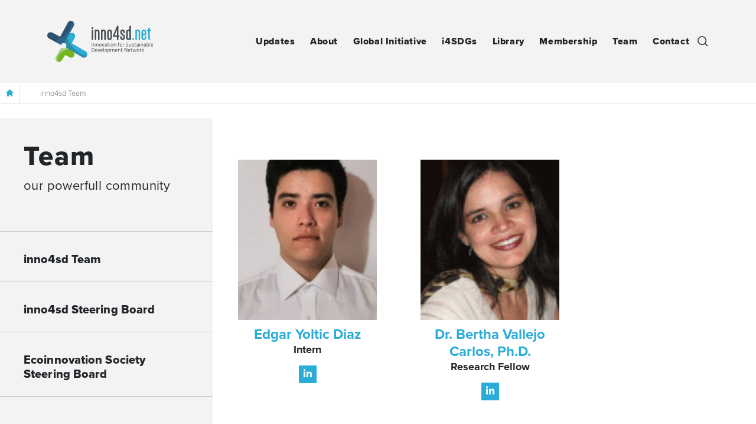

--- FILE ---
content_type: text/html; charset=UTF-8
request_url: https://www.inno4sd.net/inno4sd-team-56
body_size: 9317
content:
<!doctype html>
<html lang="en">
    <head>
        <meta charset="utf-8">
        <meta http-equiv="X-UA-Compatible" content="IE=edge">
        <meta name="viewport" content="width=device-width, initial-scale=1">

        <!-- title and favicons -->
        	        <title>Inno4SD</title>
	        <meta name="description" content="">
	        <meta name="keywords" content="">
	        <!-- inno4sd -->
	        <meta property="og:image:width" content="1200">
	        <meta property="og:image:height" content="628">
	        <meta property="og:title" content="Inno4sd">
	        <meta property="og:description" content="">
	        <meta property="og:url" content="https://www.inno4sd.net">
        
        <meta name="robots" content="index, follow">
        <!-- CSRF Token -->
        <meta name="csrf-token" content="qVQFYrHbN4SzkbYFVGuGoLG0lUqJ0rpWaYe3shN9">

        <link href="https://www.inno4sd.net/inno4sd/css/app.css?v=40" rel="stylesheet" type="text/css" >
        <link href="https://www.inno4sd.net/inno4sd/css/style.css?v=43" rel="stylesheet" type="text/css" >
       	<link rel="stylesheet" href="https://use.fontawesome.com/releases/v5.4.1/css/all.css" integrity="sha384-5sAR7xN1Nv6T6+dT2mhtzEpVJvfS3NScPQTrOxhwjIuvcA67KV2R5Jz6kr4abQsz" crossorigin="anonymous">
        <link rel="stylesheet" href="https://www.inno4sd.net/inno4sd/css/hover.css">
        <link rel="stylesheet" href="https://www.inno4sd.net/inno4sd/css/slick.css">
        <link rel="stylesheet" href="https://www.inno4sd.net/inno4sd/css/slick-theme.css">
        <link rel="stylesheet" href="https://www.inno4sd.net/inno4sd/css/owl.carousel.min.css" />
        <link rel="stylesheet" href="https://www.inno4sd.net/inno4sd/css/owl.theme.default.min.css">
        <link rel="stylesheet" href="https://www.inno4sd.net/inno4sd/css/bootstrap-datepicker3.css">
        <![if !IE]>
        <link rel="stylesheet" href="https://www.inno4sd.net/inno4sd/css/aos.css">
        <![endif]>
        <link type="text/css" rel="stylesheet" href="https://www.inno4sd.net/inno4sd/css/iziToast.min.css">

        <link rel="stylesheet" href="https://use.typekit.net/yfn4hqf.css">
        <link rel="stylesheet" href="//code.jquery.com/ui/1.12.1/themes/base/jquery-ui.css">

    </head>
    <body>

 		<header>
	<nav class="navbar navbar-expand-lg navbar-light bg-transparent grey" id="menuhero">
	  	<a class="navbar-brand" href="/" title="Homepage | Inno4sd"><img src="https://www.inno4sd.net/inno4sd/img/logo/inno4sd-dark-logo.svg" alt="Inno4sd Logo" class="logo" title="Inno4sd Logo"></a>
	  	
	  	<button class="navbar-toggler dark" type="button" data-toggle="collapse" data-target="#navbarSupportedContent" aria-controls="navbarSupportedContent" aria-expanded="false" aria-label="Toggle navigation">
	    	<span class="navbar-toggler-icon"></span>
	  	</button>

	  	<div class="collapse navbar-collapse" id="navbarSupportedContent">
	  		<div class="searchBox-mobile" id="searchBtn-mob">
	  			<form action="/search-results" method="post" class="search-form-mobile">
			        <input type="hidden" name="_token" value="" />
			        <div class="input-group">
			            <input type="text" class="form-control" name="search_term" placeholder="Search..." autofocus="autofocus" autocomplete="off" autocorrect="off" autocapitalize="off" spellcheck="false" />
			           	<button type="submit" class="btn hvr-shrink"><span class="input-group-addon justify-content-center align-self-center"><img src="https://www.inno4sd.net/inno4sd/img/icons/search.svg" title="search results icon"></span></button>
			        </div>
			    </form>
	  		</div>

	    	<ul class="navbar-nav hero-menu ml-auto">

				<li class="nav-item">
	        		<a class="nav-link" href="/news-events" title="Updates">Updates</a>
	      		</li>

	      		<li class="nav-item active">
	        		<a class="nav-link" href="/about" title="About">About</a>
	      		</li>
	      		<li class="nav-item active">
	        		<a class="nav-link" href="/global-initiative-page" title="Global Initiative">Global Initiative</a>
	      		</li>
	      		
<!-- 	      		<li class="nav-item dropdown">
	        		<a class="nav-link dropdown-toggle" href="#" id="navbarDropdown" role="button" data-toggle="dropdown" aria-haspopup="true" aria-expanded="false">SDGs</a>
	        			<div class="dropdown-menu" aria-labelledby="navbarDropdown">
	          				<a class="dropdown-item" href="#">Action</a>
	          				<a class="dropdown-item" href="#">Another action</a>
	          				<div class="dropdown-divider"></div>
	          				<a class="dropdown-item" href="#">Something else here</a>
	        			</div>
	      		</li> -->

	      		<li class="nav-item active">
	        		<a class="nav-link" href="/sdgs" title="i4SDGs">i4SDGs</a>
	      		</li>

		      	<li class="nav-item">
		        	<a class="nav-link" href="/library" title="Library">Library</a>
		      	</li>

		      	<li class="nav-item">
		        	<a class="nav-link" href="/membership" title="Membership">Membership</a>
		      	</li>

		      	<li class="nav-item">
		        	<a class="nav-link" href="/team" title="Team">Team</a>
		      	</li>

		      	<li class="nav-item">
		        	<a class="nav-link" href="/contact-us" title="Contact">Contact</a>
		      	</li>
	    	</ul>

			<div class="searchBox dark" id="searchBtn"></div>
			<div class="search-full-view">
			    <div class="title"><p>What are you looking for?</p></div>

			    <form action="search/term" method="post" class="search-form" name="search_form">
			    	<input type="hidden" name="_token" value="qVQFYrHbN4SzkbYFVGuGoLG0lUqJ0rpWaYe3shN9">
			        <div class="input-group">
			            <input type="text" class="form-control" name="search_term" placeholder="Search..." autofocus="autofocus" autocomplete="off" autocorrect="off" autocapitalize="off" spellcheck="false" />
			            <button type="submit" class="btn hvr-shrink"><span class="input-group-addon justify-content-center align-self-center"><img src="https://www.inno4sd.net/inno4sd/img/icons/search-white.svg" title="search results icon"></span></button>
			        </div>
			    </form>
			    <button class="btn btn-close hvr-shrink" id="search-close">
			        <img src="https://www.inno4sd.net/inno4sd/img/icons/close-white.svg" alt="close search results icon" title="close search results icon">
			    </button>
			</div>

	 	</div>
	</nav>
	<nav aria-label="breadcrumb" class="breadcrumb-nav ">
		<div class="lead-me-home"><a href="/" class="d-flex hvr-shrink homepage-bread-link" title="Homepage"><img src="https://www.inno4sd.net/inno4sd/img/icons/breadcrumb-home.svg" alt="homepage" title="homepage" /></a></div>
		<ol class="breadcrumb d-flex align-items-center">
 		
		   	 		    	<li class="breadcrumb-item"><a href="inno4sd-team-56">inno4sd Team</a></li>
		    		</ol>
	</nav>
</header>
<script type="text/javascript">
	var isIE = false;
	if (navigator.userAgent.indexOf('MSIE') !== -1 || navigator.appVersion.indexOf('Trident/') > 0) {
	    isIE = true;   
	}
	if(isIE==true){
		alert('IE (Internet Explorer) browser is not supported!  To get the best experience, please download another browser.' );
	}
	
</script>

        <main role="main" id="main" >
                <section class="team-list-resources-wrapper">
        <div class="container-fluid">
            <div class="row">
                <div class="col-md-12 pl-0 pr-0">
                    <div id="device-detection"></div>
                    <div class="wrapper">   
                        <div id="sidenav-team">
                            <div class="menu-list">
                                <h1 class="collapsed main-side-title" data-toggle="collapse" data-target="#menu-side-content" >Team</h1>
                                <p class="subtitle">our powerfull community</p>
                                <ul id="menu-side-content" class="menu-content collapse show">
                                                                                                                        <li data-toggle="collapse" data-target="#item56" class="collapsed bsc-item active">
                                                <a  href="inno4sd-team-56" class="empty-sub-list"  title="inno4sd Team">inno4sd Team<span class="arrow"></span> </a>
                                                                                               
                                            </li>
                                                                                    <li data-toggle="collapse" data-target="#item57" class="collapsed bsc-item active">
                                                <a  href="inno4sd-board-57" class="empty-sub-list"  title="inno4sd Steering Board">inno4sd Steering Board<span class="arrow"></span> </a>
                                                                                               
                                            </li>
                                                                                    <li data-toggle="collapse" data-target="#item440" class="collapsed bsc-item active">
                                                <a  href="ecoi-society-board-440" class="empty-sub-list"  title="Ecoinnovation Society Steering Board">Ecoinnovation Society Steering Board<span class="arrow"></span> </a>
                                                                                               
                                            </li>
                                                                                                            </ul>
                         </div>
                        </div>
                        <div id="content" class="col-xl-8 col-lg-8 col-md-8 col-sm-12">
                            <div class="content">
                                <div id="info">
                                    <div class="team-list-wrapper">

	<!-- people -->
		
	<ul class="people-list" id="load-more-library">	
				<li>
			<div class="card">
			  	<img class="card-img-top" src="https://www.inno4sd.net/portal-img/team_members/1/photo-2020-05-09-01-20-43.jpg" alt="Edgar Yoltic Diaz">
			  	<div class="card-body">
			  		<h3 class="title text-center">Edgar Yoltic Diaz</h3>
			    	<p class="card-text position text-center">Intern</p>
			    	
			    	<ul class="social text-center">
			    						    		
				    							    				    						    		
				    		 
					    		<li class="d-inline-flex justify-content-center align-items-center hvr-shrink">
					    			<a href="https://www.linkedin.com/in/yoltic-diaz-diaz/" title="Edgar Yoltic Diaz" target="_blank">
					    				<i class="fab fa-linkedin-in"></i>
					    			</a>
					    		</li>
					    						    				    						    		
				    							    				    					    	</ul>
			  	</div>
			</div>
		</li>
				<li>
			<div class="card">
			  	<img class="card-img-top" src="https://www.inno4sd.net/portal-img/team_members/1/bertha.jpg" alt="Dr. Bertha Vallejo Carlos, Ph.D.">
			  	<div class="card-body">
			  		<h3 class="title text-center">Dr. Bertha Vallejo Carlos, Ph.D.</h3>
			    	<p class="card-text position text-center">Research Fellow</p>
			    	
			    	<ul class="social text-center">
			    						    		
				    							    				    						    		
				    		 
					    		<li class="d-inline-flex justify-content-center align-items-center hvr-shrink">
					    			<a href="https://www.linkedin.com/in/berthavallejo/" title="Dr. Bertha Vallejo Carlos, Ph.D." target="_blank">
					    				<i class="fab fa-linkedin-in"></i>
					    			</a>
					    		</li>
					    						    				    						    		
				    							    				    					    	</ul>
			  	</div>
			</div>
		</li>
				<li>
			<div class="card">
			  	<img class="card-img-top" src="https://www.inno4sd.net/portal-img/team_members/1/img-1265-copy.png" alt="Dr Fernando J. Diaz Lopez, Ph.D.">
			  	<div class="card-body">
			  		<h3 class="title text-center">Dr Fernando J. Diaz Lopez, Ph.D.</h3>
			    	<p class="card-text position text-center">Director of Research Strategy EIT CKIC; Associate Professor extra-ordinary Stellenbosch University (co-chair)</p>
			    	
			    	<ul class="social text-center">
			    						    		 
					    		<li class="d-inline-flex justify-content-center align-items-center hvr-shrink">
					    			<a href="https://www.facebook.com/ferchcameron" title="Dr Fernando J. Diaz Lopez, Ph.D." target="_blank">
					    				<i class="fab fa-facebook-f"></i>
					    			</a>
					    		</li>
				    		
				    							    				    						    		
				    		 
					    		<li class="d-inline-flex justify-content-center align-items-center hvr-shrink">
					    			<a href="https://fr.linkedin.com/in/fjdiazlopez" title="Dr Fernando J. Diaz Lopez, Ph.D." target="_blank">
					    				<i class="fab fa-linkedin-in"></i>
					    			</a>
					    		</li>
					    						    				    						    		
				    							    	 
					    		<li class="d-inline-flex justify-content-center align-items-center hvr-shrink">
					    			<a href="https://twitter.com/fjdiazlopez" title="Dr Fernando J. Diaz Lopez, Ph.D." target="_blank">
					    				<i class="fab fa-twitter"></i>
					    			</a>
					    		</li>
					    				    					    	</ul>
			  	</div>
			</div>
		</li>
			</ul>
		<!-- end of people -->

					 <div class="row" id="disifneed">
	        <div class="col-md-12">

	            <div class="btn-center">
					<a href="javascript:void(0)" class="btn primary-btn light-classic-btn" title="load more" data-aos="fade-up" id="cats-more">load more</a>
	       		</div>

	            <div id="boxLoading" class="justify-content-center" style="text-align: center;">
			        <img class="img-responsive center-block" alt="Loader" title="Loader" src="https://www.inno4sd.net/inno4sd/img/ajax-loader-blue.gif" />
			        <div id="catid" style="display: none;">56</div>
			        <div id="moreholder" style="display: none;">3</div>
			        <div id="totalholder" style="display: none;">12</div>
			    </div>

	        </div>
	    </div>
	    	
</div>

                                </div>
                            </div>
                        </div>
                    </div>

                </div>
            </div>
        </div>
    </section>
       	</main>
        <footer>
	<div class="container">
		<div class="row">
			<div class="col-md-6 col-sm-12 order-sm-1 order-2">
								
				
			</div>
			<div class="col-md-6 col-sm-12 order-1">
				<h5 class="main-title" data-aos="fade-left">Receive updates and news from inno4sd</h5>
				
				<form class="footer-newsletter" action="/action-page" method="POST" data-aos="fade-left" data-aos-delay="400">
					<div class="form-group relative-group">
					    <input type="email" class="form-control" name="newsletter-email" id="newsletter-email" placeholder="your email" required="required" />
					    <label for="newsletter-email" class="form-control-placeholder">Email address:</label>
					    <button type="submit" class="btn btn-primary newsletter-btn sticky-right-btn"><img src="https://www.inno4sd.net/inno4sd/img/icons/right-arrow.svg" title="Click to submit" alt="Click to submit" /></button>
					</div>
				    <div class="form-check">
					  	<input class="form-check-input styled-checkbox forDarkBg" type="checkbox" name="contact-terms" value="1" id="AcceptTerms" required />
					  	<label class="form-check-label" for="AcceptTerms" >
					    	I agree with the <a href="/terms-and-conditions" target="_blank">Terms and Conditions</a>
					  	</label>
					</div>					
				</form>

			</div>
		</div>
		<div class="row">
			<div class="col-md-6 mx-auto">
				<ul class="social-footer d-flex justify-content-between align-items-center">
					<li class="hvr-shrink">
						<a href="https://www.linkedin.com/groups/4627735/profile" title="Linkedin" target="_blank">
							<img src="https://www.inno4sd.net/inno4sd/img/social-footer/linkedin.svg" alt="Facebook Page" title="Youtube Page"  />
						</a>
					</li>
																<li class="hvr-shrink">
							<a href="https://twitter.com/inno4sd" title="Twitter" target="_blank"><img src="https://www.inno4sd.net/inno4sd/img/social-footer/twitter.svg" alt="Twitter Page" title="Twitter Page"  /></a>
						</li>
																<li class="hvr-shrink">
							<a href="https://www.youtube.com/channel/UCtc8vDoBeU3Ob7NlLvOIBvQ" title="Youtube" target="_blank"><img src="https://www.inno4sd.net/inno4sd/img/social-footer/youtube.svg" alt="Youtube Page" title="Youtube Page"  /></a>
						</li>
																			</ul>
			</div>
		</div>
		<div class="row">
			<div class="col-md-8 mx-auto">
				<div class="horizon2020 d-flex flex-sm-row flex-column">
					<div class="hοrizon-img">
						<img src="https://www.inno4sd.net/inno4sd/img/icons/european-union-logo.png" />
					</div>
					<div class="horizon-txt justify-content-center align-self-center">
						<p>
							This project has received funding from the European Union’s Horizon 2020 
							research and innovation programme under grant agreement No. 641974.
						</p>
					</div>
				</div>
			</div>
		</div>
		
	</div>
	<div class="container-fluid">
		<div class="row">
			<div class="col-md-6">
				<div class="copyright-txt justify-content-center align-self-center">
					<p>
						COPYRIGHT &copy; 2019 Inno4sd
					</p>
				</div>
			</div>
			<div class="col-md-6">
				<div class="darkpony-txt justify-content-center align-self-center">
					<p>
						<a href="https://www.darkpony.com/" title="Darkpony - Design and Development">Created with <span class="heart">&hearts;</span> by Darkpony</a>
					</p>
				</div>
			</div>
		</div>
	</div>
</footer>
        <script>


</script>

	    <!-- Scripts -->
	    
	    <script src="https://www.inno4sd.net/inno4sd/js/app.js"></script>
	    <script src="https://code.jquery.com/jquery-3.3.1.min.js"></script>
	    <script src="https://code.jquery.com/ui/1.12.1/jquery-ui.js"></script>
	    <script src="https://www.inno4sd.net/inno4sd/js/jquery.validate.min.js"></script>
	   	<script src="https://www.inno4sd.net/inno4sd/js/slick.min.js"></script>
	    <![if !IE]>
	    <script src="https://www.inno4sd.net/inno4sd/js/aos.js"></script>
	    <![endif]>
	    <script src="https://www.inno4sd.net/inno4sd/js/parallax.min.js"></script>
	    <script src="https://www.inno4sd.net/inno4sd/js/owl.carousel.min.js"></script>
    	<script src="https://www.inno4sd.net/inno4sd/js/bootstrap-datepicker.js"></script>
    	<script src="https://www.inno4sd.net/inno4sd/js/masonry.pkgd.min.js"></script>
    	<script type="text/javascript">
    		
			(function(b,c){var $=b.jQuery||b.Cowboy||(b.Cowboy={}),a;$.throttle=a=function(e,f,j,i){var h,d=0;if(typeof f!=="boolean"){i=j;j=f;f=c}function g(){var o=this,m=+new Date()-d,n=arguments;function l(){d=+new Date();j.apply(o,n)}function k(){h=c}if(i&&!h){l()}h&&clearTimeout(h);if(i===c&&m>e){l()}else{if(f!==true){h=setTimeout(i?k:l,i===c?e-m:e)}}}if($.guid){g.guid=j.guid=j.guid||$.guid++}return g};$.debounce=function(d,e,f){return f===c?a(d,e,false):a(d,f,e!==false)}})(this);
			
    	</script>
	    <script type="text/javascript">

	        var routesObj = {
	            baseUrl : 'https://www.inno4sd.net/'
	        };

    		$.ajaxSetup({headers:{'X-CSRF-TOKEN': $('meta[name="csrf-token"]').attr('content')}});

		    function isOnScreen(elem) {
				// if the element doesn't exist, abort
				if( elem.length == 0 ) {
					return;
				}
				var $window = jQuery(window)
				var viewport_top = $window.scrollTop()
				var viewport_height = $window.height()
				var viewport_bottom = viewport_top + viewport_height
				var $elem = jQuery(elem)
				var top = $elem.offset().top
				var height = $elem.height()
				var bottom = top + height

				return (top >= viewport_top && top < viewport_bottom) ||
				(bottom > viewport_top && bottom <= viewport_bottom) ||
				(height > viewport_height && top <= viewport_top && bottom >= viewport_bottom)
			}

	    	$(document).ready(function() {

	    		$('ul.hero-menu li.dropdown').hover(function() {
				  $(this).find('.dropdown-menu').stop(true, true).delay(200).slideDown(200);
				}, function() {
				  $(this).find('.dropdown-menu').stop(true, true).delay(200).slideUp(200);
				});

				if ($(window).width() > 767) {
	
    				$('div.drop-card .card').on('click', function(evt) {
		    			evt.preventDefault();
		    			evt.stopPropagation();
		    			return false;
		    		});	

		    		$('div.drop-card').hover(function() {
					  $(this).find('div.dropdown .dropdown-menu').stop(true, true).delay(200).slideDown(200);
					}, function() {
					  $(this).find('div.dropdown .dropdown-menu').stop(true, true).delay(200).slideUp(200);
					});
				}

				$(window).resize(function(){
					
					if ($(window).width() > 767) {
	
	    				$('div.drop-card .card').on('click', function(evt) {
			    			evt.preventDefault();
			    			evt.stopPropagation();
			    			return false;
			    		});	

			    		$('div.drop-card').hover(function() {
						  $(this).find('div.dropdown .dropdown-menu').stop(true, true).delay(200).slideDown(200);
						}, function() {
						  $(this).find('div.dropdown .dropdown-menu').stop(true, true).delay(200).slideUp(200);
						});
					}
				});

				$('body').css('margin-bottom', $('footer').outerHeight());

				$(window).resize(function(){
					$('body').css('margin-bottom', $('footer').outerHeight());
				});

				
				if( $('#sidenav').length > 0 ){
					var $sideHeight = $('nav').outerHeight();

					if($('nav').hasClass('scroll')){
						$('#sidenav').css('top', '80px');
					}else{
						$('#sidenav').css('top', '170px');
					}

					$(window).on('scroll', function(){
						// if( isOnScreen($('footer'))) { 
						// 	$('#sidenav').css('position', 'relative');
				 	// 	}else{
				 	// 		$('#sidenav').css('position', 'fixed');
				 	// 	}

						var $sideHeight = $('nav').outerHeight();
						
						if($('nav').hasClass('scroll')){
							$('#sidenav').css('top', '80px');
						}else{
							$('#sidenav').css('top', '170px');
						}
					});

					$(window).resize(function(){
						var $sideHeight = $('nav').outerHeight();
						
						if($('nav').hasClass('scroll')){
							$('#sidenav').css('top', '80px');
						}else{
							$('#sidenav').css('top', '170px');
						}
					});
				}

	    		var time = 2;
				var $bar,
				    $slick,
				    isPause,
				    tick,
				    percentTime;

				$slick = $('.hero-slider');

				$slick.slick({
			        slidesToShow: 1,
			        autoplay: true,
  					autoplaySpeed: 5000,
			        slidesToScroll: 1,
			        infinite: true,
			        dots: false,
			        centerMode: true,
			        focusOnSelect: true,
			        centerPadding: 0,
			        pauseOnDotsHover: true
			    });

  				$bar = $('.slider-progress .progress');

			    $('.hero-slider').on({
				    mouseenter: function() {
				      isPause = true;
				    },
				    mouseleave: function() {
				      isPause = false;
				    }
				})
				  
				function startProgressbar() {
				    resetProgressbar();
				    percentTime = 0;
				    isPause = false;
				    tick = setInterval(interval, 10);
				}
				  
				function interval() {
				    if(isPause === false) {
				      percentTime += 1 / (time+0.1);
				      $bar.css({
				        width: percentTime + '%'
				      });
				      if(percentTime >= 100)
				        {
				          $slick.slick('slickNext');
				          startProgressbar();
				        }
				    }
				}
				  
				  
				function resetProgressbar() {
				    $bar.css({
				     width: 0+'%' 
				    });
				    clearTimeout(tick);
				}
				  
				  startProgressbar();
  
				if( $('#my-dummy-left').length > 0 ){
					var left = $('#my-dummy-left').offset().left;
				    $('#fake-container').css('padding-left',left);

				    $( window ).resize(function() {
					    var left = $('#my-dummy-left').offset().left;
					    $('#fake-container').css('padding-left',left);
				    });
				}

				if( $('#single-event-main-img').length > 0 ){
					var left2 = $('.container').offset().left;
				    $('#single-event-main-img').css('left',-left2);

				    $( window ).resize(function() {
					    var left2 = $('.container').offset().left;
					    $('#single-event-main-img').css('left',-left2);
				    });
				}

				if( $('#single-post-main-img').length > 0 ){
					var left3 = $('.container').offset().left;
				    $('#single-post-main-img').css('left',-left3);

				    $( window ).resize(function() {
					    var left3 = $('.container').offset().left;
					    $('#single-post-main-img').css('left',-left3);
				    });
				}

				if( $('.content-wrapper').length > 0 ){
					var left4 = $('.container').offset().left;
				    $('.content-wrapper').css('padding-right',left4);
				    $('.content-wrapper').css('margin-left',left4);

				    $( window ).resize(function() {
					    var left4 = $('.container').offset().left;
					    $('.content-wrapper').css('padding-right',left4);
				    	$('.content-wrapper').css('margin-left',left4);
				    });
				}

				
		

				$('.datepicker-carousel').owlCarousel({
	                loop:true,
	                lazyLoad: true,
	                responsiveClass:true,
	                margin: 5,
	                dots: true,
	                autoplay:true,
	                nav:true,
	                autoplayTimeout:2000,
	                autoplayHoverPause:true,
	                responsive:{
	                    0:{
	                        items:1,
	                        nav:false,
	                        loop: true
	                    }
	                }
	            });

	            var $DayMapper = new Array(7);
	                $DayMapper[0] = "Su";
	                $DayMapper[1] = "Mo";
	                $DayMapper[2] = "Tu";
	                $DayMapper[3] = "We";
	                $DayMapper[4] = "Th";
	                $DayMapper[5] = "Fr";
	                $DayMapper[6] = "Sa";

                // The dates below must have format mm/dd/yyyy

                var AllEvents = [];
                // var AllEvents  = [ 
                
                
                



                var d = new Date();
                var year = d.getFullYear();
                var month = d.getMonth();
                var day = d.getDay();
                var dayName = $DayMapper[d.getDay()];  

                const monthNames = ["January", "February", "March", "April", "May", "June",
                  "July", "August", "September", "October", "November", "December"
                ];

                var prevMonthStr = monthNames[d.getMonth()-1];
                var nextMonthStr = monthNames[d.getMonth()+1];
                var currentFullYear = d.getFullYear();

                var prevMonthYearStr = prevMonthStr +' '+ currentFullYear;
                var nextMonthYearStr = nextMonthStr +' '+ currentFullYear;

	            var backdate = new Date();
	            var cMonth = backdate.getMonth();
	            var cDate = backdate.getDate();
	            var cYear = backdate.getFullYear();


	            $('#datepicker').datepicker({
	                startDate: new Date(cYear, cMonth, cDate),
	                format: 'mm/dd/yyyy',
	                maxViewMode: 'days',
	                todayHighlight: true,
	                beforeShowDay: function (date){
	                    thisDay = [true, '', null];  

	                    var checkExistence = $.grep(AllEvents, function(AllEvent) {
	                        return AllEvent.Date.valueOf() === date.valueOf();
	                    });

	                    if (checkExistence.length) {
	                        thisDay = [true, 'event', null];
	                    }
	      
	                    return {
	                        enabled: thisDay[0],
	                        classes: thisDay[1],
	                        tooltip: thisDay[2]
	                    };
	                },
	                defaultViewDate: { year: year, month: month, day: day },
	                templates: {
	                    leftArrow: '<img src="/inno4sd/img/icons/datepicker-arrow-prev.svg" />',
	                    rightArrow: '<img src="/inno4sd/img/icons/datepicker-arrow-next.svg" />'
	                }
	            }).on('changeDate', function(e) {
	                var date,
	                selectedDate = new Date(e.date),
	                j = 0,
	                event = null,
	                $carouselItem = 0,
	                $stringDate = null;

	                while (j < AllEvents.length && !event) {
	                    date = AllEvents[j].Date;

	                    if (selectedDate.valueOf() === date.valueOf()) {
	                        event = AllEvents[j];
	                    }
	                    j++;
	                }

	                if(event){
	                    //For redraw items
	                    // $('.owl-carousel').trigger('add.owl.carousel', html).trigger('refresh.owl.carousel');

	                    $stringDate=("0" + (selectedDate.getMonth() + 1)).slice(-2)+'/'+("0" + selectedDate.getDate()).slice(-2)+'/'+selectedDate.getFullYear();

	                    $carouselItem = $('.event-item[data-date="' + $stringDate + '"]').data('counter');

	                    $('.datepicker-carousel').trigger('to.owl.carousel',  [$carouselItem, 300, true]);
	                    $('.datepicker-carousel').trigger('stop.owl.autoplay');
	                }
	                if( $('.today.day').length > 0 ){
	                    $('.table-condensed th.dow').each(function() {
	                        if( $(this).text() == dayName ){
	                            $(this).addClass('highlight');
	                        }                        
	                    });
	                }else{
	                    $('th.dow').removeClass('highlight');
	                }

	            });

	            var DayLineStr = null;

	            $('.datepicker .next').on('click', function(){
	                var DayLineStr = $('.datepicker-days .table-condensed .datepicker-switch').text();

	                if( DayLineStr == prevMonthYearStr ){
	                     $('.table-condensed th.dow').each(function() {
	                        if( $(this).text() == dayName ){
	                            $(this).addClass('highlight');
	                        }                        
	                    });
	                }else{
	                    $('th.dow').removeClass('highlight');
	                }
	                
	            });

	            $('.datepicker .prev').on('click', function(){
	                var DayLineStr = $('.datepicker-days .table-condensed .datepicker-switch').text();

	                if( DayLineStr == nextMonthYearStr ){
	                     $('.table-condensed th.dow').each(function() {
	                        if( $(this).text() == dayName ){
	                            $(this).addClass('highlight');
	                        }                        
	                    });
	                }else{
	                    $('th.dow').removeClass('highlight');
	                }
	                
	            });

	            $('.today.day').addClass('blue-highlighted');


	            $('.day').on('click', function(){
	                $(this).addClass('blue-highlighted').siblings().removeClass('blue-highlighted');
	            });

	            $('.table-condensed th.dow').each(function() {
	                if( $(this).text() == dayName ){
	                    $(this).addClass('highlight');
	                }                        
	            });

	            if($('.masonry-row').length > 0){
	            	console.log('test');
	            	$('.masonry-row').masonry({
					  itemSelector : '.masonry-col'
					});
	            }

	            var currentScroll=0;
				function lockscroll(){
				    $(window).scrollTop(currentScroll);
				} 

				$('.js-modal-rel-trigger').click(function($e) {
					$e.preventDefault();

				    var modalId = $(this).attr('data-target');
				    jQuery.noConflict(); 
				    $(modalId).modal();
				   	$(modalId).on('shown.bs.modal', function () {
					  	$('html, body').animate({scrollTop: $(modalId).offset().top - 300 }, 'slow')
					})

				    $('body').removeClass('modal-open');
				    $('body').css('padding-right','');
				});


				if( $('#menu-side-content').length > 0){
					
					// device detection
					var isMobile = false;

				    if( $('#device-detection').css('display')=='none') {
				        isMobile = true;       
				    }

				    console.log('ismobile'+isMobile);
					if( isMobile == true ){
						$('#menu-side-content').removeClass('show');
					}else{
						$('#menu-side-content').addClass('show');
					}
				}

				$('.navbar-toggler').on('click', function(){
					if($('.navbar-collapse').hasClass('show')){
						$('#menuhero').removeClass('grey-home');

						console.log('1');

						if($('#menuhero').hasClass('scroll')){
							$('.navbar .navbar-brand img').attr('src','/inno4sd/img/logo/inno4sd-dark-logo.svg');	
							console.log('2');

						}else{
							if($('#menuhero').hasClass('grey') || $('#menuhero').hasClass('grey-home')  ){
								$('.navbar .navbar-brand img').attr('src','/inno4sd/img/logo/inno4sd-dark-logo.svg');
								console.log('3');

							}else{
								$('.navbar .navbar-brand img').attr('src','/inno4sd/img/logo/inno4sd-logo.svg');
								console.log('4');
	
							}
						}
					}else{
						$('#menuhero').addClass('grey-home');
						$('.navbar .navbar-brand img').attr('src','/inno4sd/img/logo/inno4sd-dark-logo.svg');	
						console.log('5');

					}
					
				});

				$("#searchBtn").click(function(evt) {
		            evt.stopPropagation();
		            evt.preventDefault();

		            $('.search-full-view').addClass("search-normal-screen");

		        });

		        $("#search-close").click(function() {
		            $('.search-full-view').removeClass("search-normal-screen");
		        });


	    	});

 			//menu sticky onscroll change color 	
	    	function JhasClass(elem, className) {
			    return new RegExp(' ' + className + ' ').test(' ' + elem.className + ' ');
			}

	    	const nav = document.querySelector('#menuhero');
	    	var currentName = nav.className;

			window.onscroll = () => {
			  
			  	if(this.scrollY <= 60) {
			  		
			  		
			  		if($('.navbar-collapse').hasClass('show')){
			  			nav.className = currentName + ' grey-home';
			  		}else{
			  			nav.className = currentName;
			  		}

			  		if(JhasClass(nav, 'grey')){
						$('.navbar .navbar-brand img').attr('src','/inno4sd/img/logo/inno4sd-dark-logo.svg');
			  		}else if(JhasClass(nav, 'grey-home')){
			  			$('.navbar .navbar-brand img').attr('src','/inno4sd/img/logo/inno4sd-dark-logo.svg');
			  		}else{
			  			$('.navbar .navbar-brand img').attr('src','/inno4sd/img/logo/inno4sd-logo.svg');
			  		}
			  	}
			  	else {

			  		if($('.navbar-collapse').hasClass('show')){
			  			nav.className = currentName + ' grey-home scroll';
			  		}else{
			  			nav.className = currentName + ' scroll';
			  		}

			  		$('.navbar .navbar-brand img').attr('src','/inno4sd/img/logo/inno4sd-dark-logo.svg');
			  	}
			};
			
			$(function() {
				$('.search-full-view').show();
			   	AOS.init({once: true});
			});


			/*
			 * Replace all SVG images with inline SVG
			 */
			$('img.svg').each(function(){
			    var $img = jQuery(this);
			    var imgID = $img.attr('id');
			    var imgClass = $img.attr('class');
			    var imgURL = $img.attr('src');

			    $.get(imgURL, function(data) {
			        // Get the SVG tag, ignore the rest
			        var $svg = $(data).find('svg');

			        // Add replaced image's ID to the new SVG
			        if(typeof imgID !== 'undefined') {
			            $svg = $svg.attr('id', imgID);
			        }
			        // Add replaced image's classes to the new SVG
			        if(typeof imgClass !== 'undefined') {
			            $svg = $svg.attr('class', imgClass+' replaced-svg');
			        }

			        // Remove any invalid XML tags as per http://validator.w3.org
			        $svg = $svg.removeAttr('xmlns:a');

			        // Check if the viewport is set, if the viewport is not set the SVG wont't scale.
			        if(!$svg.attr('viewBox') && $svg.attr('height') && $svg.attr('width')) {
			            $svg.attr('viewBox', '0 0 ' + $svg.attr('height') + ' ' + $svg.attr('width'))
			        }

			        // Replace image with new SVG
			        $img.replaceWith($svg);

			    }, 'xml');

			});

	
	    </script>
		<script type="text/javascript">
    $('#boxLoading').hide();

    function loadmoreteam(skipthis, total, catidthis) {
        var sub = 'loadmoreteam';
        $('#boxLoading').show();
        $.ajax({ url: routesObj.baseUrl+sub, type: "post",
            data: {skip:skipthis, catid:catidthis},
            success: function(data) {
                console.log(data.html);
                $('#load-more-library').append(data.html);
                $('#moreholder').text(data.skip);
                $('#boxLoading').hide();
                var nskip = parseInt(data.skip);
                var ntotal = parseInt(total);
                if(ntotal > nskip) {
                    //$('#disifneed').hide();
                }
                else {
                    $('#disifneed').hide();
                }
            }
        });
    }

    $("#cats-more").on("click", function () {
        $('#boxLoading').show();

        var total = $('#totalholder').html();
        var totalout = $('#moreholder').html();
        var catid = $('#catid').html();


        var total = parseInt(total);
        var skip = parseInt(totalout);
        var catid = parseInt(catid);


        console.log('Total: '+total);
        console.log('Skip: '+skip);
        console.log('Catid:'+catid);

        
        loadmoreteam(skip, total, catid);

    });

</script>
    <script>
    var lastCheck = new Date();
    var caffeineSendDrip = function () {
        var ajax = window.XMLHttpRequest
            ? new XMLHttpRequest
            : new ActiveXObject('Microsoft.XMLHTTP');

        ajax.onreadystatechange = function () {
            if (ajax.readyState === 4 && ajax.status === 204) {
                lastCheck = new Date();
            }
        };

        ajax.open('GET', '/genealabs/laravel-caffeine/drip');
        ajax.setRequestHeader('X-Requested-With', 'XMLHttpRequest');
        ajax.send();
    }

    setInterval(function () {
        caffeineSendDrip();
    }, 300000);

    if (2000 > 0) {
        setInterval(function () {
            if (new Date() - lastCheck >= 7082000) {
                location.reload(true);
            }
        }, 2000);
    }
</script>
</body>
</html>


--- FILE ---
content_type: text/css
request_url: https://www.inno4sd.net/inno4sd/css/app.css?v=40
body_size: 57444
content:
@import url(https://use.typekit.net/yfn4hqf.css);@charset "UTF-8";

/*!
 * Bootstrap v4.1.3 (https://getbootstrap.com/)
 * Copyright 2011-2018 The Bootstrap Authors
 * Copyright 2011-2018 Twitter, Inc.
 * Licensed under MIT (https://github.com/twbs/bootstrap/blob/master/LICENSE)
 */

:root {
  --blue: #007bff;
  --indigo: #6610f2;
  --purple: #6f42c1;
  --pink: #e83e8c;
  --red: #dc3545;
  --orange: #fd7e14;
  --yellow: #ffc107;
  --green: #28a745;
  --teal: #20c997;
  --cyan: #17a2b8;
  --white: #fff;
  --gray: #6c757d;
  --gray-dark: #343a40;
  --primary: #007bff;
  --secondary: #6c757d;
  --success: #28a745;
  --info: #17a2b8;
  --warning: #ffc107;
  --danger: #dc3545;
  --light: #f8f9fa;
  --dark: #343a40;
  --breakpoint-xs: 0;
  --breakpoint-sm: 576px;
  --breakpoint-md: 768px;
  --breakpoint-lg: 1200px;
  --breakpoint-xl: 1400px;
  --font-family-sans-serif: -apple-system, BlinkMacSystemFont, "Segoe UI", Roboto, "Helvetica Neue", Arial, sans-serif, "Apple Color Emoji", "Segoe UI Emoji", "Segoe UI Symbol", "Noto Color Emoji";
  --font-family-monospace: SFMono-Regular, Menlo, Monaco, Consolas, "Liberation Mono", "Courier New", monospace;
}

*,
*::before,
*::after {
  -webkit-box-sizing: border-box;
          box-sizing: border-box;
}

html {
  font-family: sans-serif;
  line-height: 1.15;
  -webkit-text-size-adjust: 100%;
  -ms-text-size-adjust: 100%;
  -ms-overflow-style: scrollbar;
  -webkit-tap-highlight-color: rgba(0, 0, 0, 0);
}

@-ms-viewport {
  width: device-width;
}

article,
aside,
figcaption,
figure,
footer,
header,
hgroup,
main,
nav,
section {
  display: block;
}

body {
  margin: 0;
  font-family: -apple-system, BlinkMacSystemFont, "Segoe UI", Roboto, "Helvetica Neue", Arial, sans-serif, "Apple Color Emoji", "Segoe UI Emoji", "Segoe UI Symbol", "Noto Color Emoji";
  font-size: 1rem;
  font-weight: 400;
  line-height: 1.5;
  color: #212529;
  text-align: left;
  background-color: #fff;
}

[tabindex="-1"]:focus {
  outline: 0 !important;
}

hr {
  -webkit-box-sizing: content-box;
          box-sizing: content-box;
  height: 0;
  overflow: visible;
}

h1,
h2,
h3,
h4,
h5,
h6 {
  margin-top: 0;
  margin-bottom: 0.5rem;
}

p {
  margin-top: 0;
  margin-bottom: 1rem;
}

abbr[title],
abbr[data-original-title] {
  text-decoration: underline;
  -webkit-text-decoration: underline dotted;
          text-decoration: underline dotted;
  cursor: help;
  border-bottom: 0;
}

address {
  margin-bottom: 1rem;
  font-style: normal;
  line-height: inherit;
}

ol,
ul,
dl {
  margin-top: 0;
  margin-bottom: 1rem;
}

ol ol,
ul ul,
ol ul,
ul ol {
  margin-bottom: 0;
}

dt {
  font-weight: 700;
}

dd {
  margin-bottom: .5rem;
  margin-left: 0;
}

blockquote {
  margin: 0 0 1rem;
}

dfn {
  font-style: italic;
}

b,
strong {
  font-weight: bolder;
}

small {
  font-size: 80%;
}

sub,
sup {
  position: relative;
  font-size: 75%;
  line-height: 0;
  vertical-align: baseline;
}

sub {
  bottom: -.25em;
}

sup {
  top: -.5em;
}

a {
  color: #007bff;
  text-decoration: none;
  background-color: transparent;
  -webkit-text-decoration-skip: objects;
}

a:hover {
  color: #0056b3;
  text-decoration: underline;
}

a:not([href]):not([tabindex]) {
  color: inherit;
  text-decoration: none;
}

a:not([href]):not([tabindex]):hover,
a:not([href]):not([tabindex]):focus {
  color: inherit;
  text-decoration: none;
}

a:not([href]):not([tabindex]):focus {
  outline: 0;
}

pre,
code,
kbd,
samp {
  font-family: SFMono-Regular, Menlo, Monaco, Consolas, "Liberation Mono", "Courier New", monospace;
  font-size: 1em;
}

pre {
  margin-top: 0;
  margin-bottom: 1rem;
  overflow: auto;
  -ms-overflow-style: scrollbar;
}

figure {
  margin: 0 0 1rem;
}

img {
  vertical-align: middle;
  border-style: none;
}

svg {
  overflow: hidden;
  vertical-align: middle;
}

table {
  border-collapse: collapse;
}

caption {
  padding-top: 0.75rem;
  padding-bottom: 0.75rem;
  color: #6c757d;
  text-align: left;
  caption-side: bottom;
}

th {
  text-align: inherit;
}

label {
  display: inline-block;
  margin-bottom: 0.5rem;
}

button {
  border-radius: 0;
}

button:focus {
  outline: 1px dotted;
  outline: 5px auto -webkit-focus-ring-color;
}

input,
button,
select,
optgroup,
textarea {
  margin: 0;
  font-family: inherit;
  font-size: inherit;
  line-height: inherit;
}

button,
input {
  overflow: visible;
}

button,
select {
  text-transform: none;
}

button,
html [type="button"],
[type="reset"],
[type="submit"] {
  -webkit-appearance: button;
}

button::-moz-focus-inner,
[type="button"]::-moz-focus-inner,
[type="reset"]::-moz-focus-inner,
[type="submit"]::-moz-focus-inner {
  padding: 0;
  border-style: none;
}

input[type="radio"],
input[type="checkbox"] {
  -webkit-box-sizing: border-box;
          box-sizing: border-box;
  padding: 0;
}

input[type="date"],
input[type="time"],
input[type="datetime-local"],
input[type="month"] {
  -webkit-appearance: listbox;
}

textarea {
  overflow: auto;
  resize: vertical;
}

fieldset {
  min-width: 0;
  padding: 0;
  margin: 0;
  border: 0;
}

legend {
  display: block;
  width: 100%;
  max-width: 100%;
  padding: 0;
  margin-bottom: .5rem;
  font-size: 1.5rem;
  line-height: inherit;
  color: inherit;
  white-space: normal;
}

progress {
  vertical-align: baseline;
}

[type="number"]::-webkit-inner-spin-button,
[type="number"]::-webkit-outer-spin-button {
  height: auto;
}

[type="search"] {
  outline-offset: -2px;
  -webkit-appearance: none;
}

[type="search"]::-webkit-search-cancel-button,
[type="search"]::-webkit-search-decoration {
  -webkit-appearance: none;
}

::-webkit-file-upload-button {
  font: inherit;
  -webkit-appearance: button;
}

output {
  display: inline-block;
}

summary {
  display: list-item;
  cursor: pointer;
}

template {
  display: none;
}

[hidden] {
  display: none !important;
}

h1,
h2,
h3,
h4,
h5,
h6,
.h1,
.h2,
.h3,
.h4,
.h5,
.h6 {
  margin-bottom: 0.5rem;
  font-family: inherit;
  font-weight: 500;
  line-height: 1.2;
  color: inherit;
}

h1,
.h1 {
  font-size: 2.5rem;
}

h2,
.h2 {
  font-size: 2rem;
}

h3,
.h3 {
  font-size: 1.75rem;
}

h4,
.h4 {
  font-size: 1.5rem;
}

h5,
.h5 {
  font-size: 1.25rem;
}

h6,
.h6 {
  font-size: 1rem;
}

.lead {
  font-size: 1.25rem;
  font-weight: 300;
}

.display-1 {
  font-size: 6rem;
  font-weight: 300;
  line-height: 1.2;
}

.display-2 {
  font-size: 5.5rem;
  font-weight: 300;
  line-height: 1.2;
}

.display-3 {
  font-size: 4.5rem;
  font-weight: 300;
  line-height: 1.2;
}

.display-4 {
  font-size: 3.5rem;
  font-weight: 300;
  line-height: 1.2;
}

hr {
  margin-top: 1rem;
  margin-bottom: 1rem;
  border: 0;
  border-top: 1px solid rgba(0, 0, 0, 0.1);
}

small,
.small {
  font-size: 80%;
  font-weight: 400;
}

mark,
.mark {
  padding: 0.2em;
  background-color: #fcf8e3;
}

.list-unstyled {
  padding-left: 0;
  list-style: none;
}

.list-inline {
  padding-left: 0;
  list-style: none;
}

.list-inline-item {
  display: inline-block;
}

.list-inline-item:not(:last-child) {
  margin-right: 0.5rem;
}

.initialism {
  font-size: 90%;
  text-transform: uppercase;
}

.blockquote {
  margin-bottom: 1rem;
  font-size: 1.25rem;
}

.blockquote-footer {
  display: block;
  font-size: 80%;
  color: #6c757d;
}

.blockquote-footer::before {
  content: "\2014   \A0";
}

.img-fluid {
  max-width: 100%;
  height: auto;
}

.img-thumbnail {
  padding: 0.25rem;
  background-color: #fff;
  border: 1px solid #dee2e6;
  border-radius: 0.25rem;
  max-width: 100%;
  height: auto;
}

.figure {
  display: inline-block;
}

.figure-img {
  margin-bottom: 0.5rem;
  line-height: 1;
}

.figure-caption {
  font-size: 90%;
  color: #6c757d;
}

code {
  font-size: 87.5%;
  color: #e83e8c;
  word-break: break-word;
}

a > code {
  color: inherit;
}

kbd {
  padding: 0.2rem 0.4rem;
  font-size: 87.5%;
  color: #fff;
  background-color: #212529;
  border-radius: 0.2rem;
}

kbd kbd {
  padding: 0;
  font-size: 100%;
  font-weight: 700;
}

pre {
  display: block;
  font-size: 87.5%;
  color: #212529;
}

pre code {
  font-size: inherit;
  color: inherit;
  word-break: normal;
}

.pre-scrollable {
  max-height: 340px;
  overflow-y: scroll;
}

.container {
  width: 100%;
  padding-right: 8px;
  padding-left: 8px;
  margin-right: auto;
  margin-left: auto;
}

@media (min-width: 576px) {
  .container {
    max-width: 540px;
  }
}

@media (min-width: 768px) {
  .container {
    max-width: 720px;
  }
}

@media (min-width: 1200px) {
  .container {
    max-width: 1140px;
  }
}

@media (min-width: 1400px) {
  .container {
    max-width: 1280px;
  }
}

.container-fluid {
  width: 100%;
  padding-right: 8px;
  padding-left: 8px;
  margin-right: auto;
  margin-left: auto;
}

.row {
  display: -webkit-box;
  display: -ms-flexbox;
  display: flex;
  -ms-flex-wrap: wrap;
      flex-wrap: wrap;
  margin-right: -8px;
  margin-left: -8px;
}

.no-gutters {
  margin-right: 0;
  margin-left: 0;
}

.no-gutters > .col,
.no-gutters > [class*="col-"] {
  padding-right: 0;
  padding-left: 0;
}

.col-1,
.col-2,
.col-3,
.col-4,
.col-5,
.col-6,
.col-7,
.col-8,
.col-9,
.col-10,
.col-11,
.col-12,
.col,
.col-auto,
.col-sm-1,
.col-sm-2,
.col-sm-3,
.col-sm-4,
.col-sm-5,
.col-sm-6,
.col-sm-7,
.col-sm-8,
.col-sm-9,
.col-sm-10,
.col-sm-11,
.col-sm-12,
.col-sm,
.col-sm-auto,
.col-md-1,
.col-md-2,
.col-md-3,
.col-md-4,
.col-md-5,
.col-md-6,
.col-md-7,
.col-md-8,
.col-md-9,
.col-md-10,
.col-md-11,
.col-md-12,
.col-md,
.col-md-auto,
.col-lg-1,
.col-lg-2,
.col-lg-3,
.col-lg-4,
.col-lg-5,
.col-lg-6,
.col-lg-7,
.col-lg-8,
.col-lg-9,
.col-lg-10,
.col-lg-11,
.col-lg-12,
.col-lg,
.col-lg-auto,
.col-xl-1,
.col-xl-2,
.col-xl-3,
.col-xl-4,
.col-xl-5,
.col-xl-6,
.col-xl-7,
.col-xl-8,
.col-xl-9,
.col-xl-10,
.col-xl-11,
.col-xl-12,
.col-xl,
.col-xl-auto {
  position: relative;
  width: 100%;
  min-height: 1px;
  padding-right: 8px;
  padding-left: 8px;
}

.col {
  -ms-flex-preferred-size: 0;
      flex-basis: 0;
  -webkit-box-flex: 1;
      -ms-flex-positive: 1;
          flex-grow: 1;
  max-width: 100%;
}

.col-auto {
  -webkit-box-flex: 0;
      -ms-flex: 0 0 auto;
          flex: 0 0 auto;
  width: auto;
  max-width: none;
}

.col-1 {
  -webkit-box-flex: 0;
      -ms-flex: 0 0 8.33333333%;
          flex: 0 0 8.33333333%;
  max-width: 8.33333333%;
}

.col-2 {
  -webkit-box-flex: 0;
      -ms-flex: 0 0 16.66666667%;
          flex: 0 0 16.66666667%;
  max-width: 16.66666667%;
}

.col-3 {
  -webkit-box-flex: 0;
      -ms-flex: 0 0 25%;
          flex: 0 0 25%;
  max-width: 25%;
}

.col-4 {
  -webkit-box-flex: 0;
      -ms-flex: 0 0 33.33333333%;
          flex: 0 0 33.33333333%;
  max-width: 33.33333333%;
}

.col-5 {
  -webkit-box-flex: 0;
      -ms-flex: 0 0 41.66666667%;
          flex: 0 0 41.66666667%;
  max-width: 41.66666667%;
}

.col-6 {
  -webkit-box-flex: 0;
      -ms-flex: 0 0 50%;
          flex: 0 0 50%;
  max-width: 50%;
}

.col-7 {
  -webkit-box-flex: 0;
      -ms-flex: 0 0 58.33333333%;
          flex: 0 0 58.33333333%;
  max-width: 58.33333333%;
}

.col-8 {
  -webkit-box-flex: 0;
      -ms-flex: 0 0 66.66666667%;
          flex: 0 0 66.66666667%;
  max-width: 66.66666667%;
}

.col-9 {
  -webkit-box-flex: 0;
      -ms-flex: 0 0 75%;
          flex: 0 0 75%;
  max-width: 75%;
}

.col-10 {
  -webkit-box-flex: 0;
      -ms-flex: 0 0 83.33333333%;
          flex: 0 0 83.33333333%;
  max-width: 83.33333333%;
}

.col-11 {
  -webkit-box-flex: 0;
      -ms-flex: 0 0 91.66666667%;
          flex: 0 0 91.66666667%;
  max-width: 91.66666667%;
}

.col-12 {
  -webkit-box-flex: 0;
      -ms-flex: 0 0 100%;
          flex: 0 0 100%;
  max-width: 100%;
}

.order-first {
  -webkit-box-ordinal-group: 0;
      -ms-flex-order: -1;
          order: -1;
}

.order-last {
  -webkit-box-ordinal-group: 14;
      -ms-flex-order: 13;
          order: 13;
}

.order-0 {
  -webkit-box-ordinal-group: 1;
      -ms-flex-order: 0;
          order: 0;
}

.order-1 {
  -webkit-box-ordinal-group: 2;
      -ms-flex-order: 1;
          order: 1;
}

.order-2 {
  -webkit-box-ordinal-group: 3;
      -ms-flex-order: 2;
          order: 2;
}

.order-3 {
  -webkit-box-ordinal-group: 4;
      -ms-flex-order: 3;
          order: 3;
}

.order-4 {
  -webkit-box-ordinal-group: 5;
      -ms-flex-order: 4;
          order: 4;
}

.order-5 {
  -webkit-box-ordinal-group: 6;
      -ms-flex-order: 5;
          order: 5;
}

.order-6 {
  -webkit-box-ordinal-group: 7;
      -ms-flex-order: 6;
          order: 6;
}

.order-7 {
  -webkit-box-ordinal-group: 8;
      -ms-flex-order: 7;
          order: 7;
}

.order-8 {
  -webkit-box-ordinal-group: 9;
      -ms-flex-order: 8;
          order: 8;
}

.order-9 {
  -webkit-box-ordinal-group: 10;
      -ms-flex-order: 9;
          order: 9;
}

.order-10 {
  -webkit-box-ordinal-group: 11;
      -ms-flex-order: 10;
          order: 10;
}

.order-11 {
  -webkit-box-ordinal-group: 12;
      -ms-flex-order: 11;
          order: 11;
}

.order-12 {
  -webkit-box-ordinal-group: 13;
      -ms-flex-order: 12;
          order: 12;
}

.offset-1 {
  margin-left: 8.33333333%;
}

.offset-2 {
  margin-left: 16.66666667%;
}

.offset-3 {
  margin-left: 25%;
}

.offset-4 {
  margin-left: 33.33333333%;
}

.offset-5 {
  margin-left: 41.66666667%;
}

.offset-6 {
  margin-left: 50%;
}

.offset-7 {
  margin-left: 58.33333333%;
}

.offset-8 {
  margin-left: 66.66666667%;
}

.offset-9 {
  margin-left: 75%;
}

.offset-10 {
  margin-left: 83.33333333%;
}

.offset-11 {
  margin-left: 91.66666667%;
}

@media (min-width: 576px) {
  .col-sm {
    -ms-flex-preferred-size: 0;
        flex-basis: 0;
    -webkit-box-flex: 1;
        -ms-flex-positive: 1;
            flex-grow: 1;
    max-width: 100%;
  }

  .col-sm-auto {
    -webkit-box-flex: 0;
        -ms-flex: 0 0 auto;
            flex: 0 0 auto;
    width: auto;
    max-width: none;
  }

  .col-sm-1 {
    -webkit-box-flex: 0;
        -ms-flex: 0 0 8.33333333%;
            flex: 0 0 8.33333333%;
    max-width: 8.33333333%;
  }

  .col-sm-2 {
    -webkit-box-flex: 0;
        -ms-flex: 0 0 16.66666667%;
            flex: 0 0 16.66666667%;
    max-width: 16.66666667%;
  }

  .col-sm-3 {
    -webkit-box-flex: 0;
        -ms-flex: 0 0 25%;
            flex: 0 0 25%;
    max-width: 25%;
  }

  .col-sm-4 {
    -webkit-box-flex: 0;
        -ms-flex: 0 0 33.33333333%;
            flex: 0 0 33.33333333%;
    max-width: 33.33333333%;
  }

  .col-sm-5 {
    -webkit-box-flex: 0;
        -ms-flex: 0 0 41.66666667%;
            flex: 0 0 41.66666667%;
    max-width: 41.66666667%;
  }

  .col-sm-6 {
    -webkit-box-flex: 0;
        -ms-flex: 0 0 50%;
            flex: 0 0 50%;
    max-width: 50%;
  }

  .col-sm-7 {
    -webkit-box-flex: 0;
        -ms-flex: 0 0 58.33333333%;
            flex: 0 0 58.33333333%;
    max-width: 58.33333333%;
  }

  .col-sm-8 {
    -webkit-box-flex: 0;
        -ms-flex: 0 0 66.66666667%;
            flex: 0 0 66.66666667%;
    max-width: 66.66666667%;
  }

  .col-sm-9 {
    -webkit-box-flex: 0;
        -ms-flex: 0 0 75%;
            flex: 0 0 75%;
    max-width: 75%;
  }

  .col-sm-10 {
    -webkit-box-flex: 0;
        -ms-flex: 0 0 83.33333333%;
            flex: 0 0 83.33333333%;
    max-width: 83.33333333%;
  }

  .col-sm-11 {
    -webkit-box-flex: 0;
        -ms-flex: 0 0 91.66666667%;
            flex: 0 0 91.66666667%;
    max-width: 91.66666667%;
  }

  .col-sm-12 {
    -webkit-box-flex: 0;
        -ms-flex: 0 0 100%;
            flex: 0 0 100%;
    max-width: 100%;
  }

  .order-sm-first {
    -webkit-box-ordinal-group: 0;
        -ms-flex-order: -1;
            order: -1;
  }

  .order-sm-last {
    -webkit-box-ordinal-group: 14;
        -ms-flex-order: 13;
            order: 13;
  }

  .order-sm-0 {
    -webkit-box-ordinal-group: 1;
        -ms-flex-order: 0;
            order: 0;
  }

  .order-sm-1 {
    -webkit-box-ordinal-group: 2;
        -ms-flex-order: 1;
            order: 1;
  }

  .order-sm-2 {
    -webkit-box-ordinal-group: 3;
        -ms-flex-order: 2;
            order: 2;
  }

  .order-sm-3 {
    -webkit-box-ordinal-group: 4;
        -ms-flex-order: 3;
            order: 3;
  }

  .order-sm-4 {
    -webkit-box-ordinal-group: 5;
        -ms-flex-order: 4;
            order: 4;
  }

  .order-sm-5 {
    -webkit-box-ordinal-group: 6;
        -ms-flex-order: 5;
            order: 5;
  }

  .order-sm-6 {
    -webkit-box-ordinal-group: 7;
        -ms-flex-order: 6;
            order: 6;
  }

  .order-sm-7 {
    -webkit-box-ordinal-group: 8;
        -ms-flex-order: 7;
            order: 7;
  }

  .order-sm-8 {
    -webkit-box-ordinal-group: 9;
        -ms-flex-order: 8;
            order: 8;
  }

  .order-sm-9 {
    -webkit-box-ordinal-group: 10;
        -ms-flex-order: 9;
            order: 9;
  }

  .order-sm-10 {
    -webkit-box-ordinal-group: 11;
        -ms-flex-order: 10;
            order: 10;
  }

  .order-sm-11 {
    -webkit-box-ordinal-group: 12;
        -ms-flex-order: 11;
            order: 11;
  }

  .order-sm-12 {
    -webkit-box-ordinal-group: 13;
        -ms-flex-order: 12;
            order: 12;
  }

  .offset-sm-0 {
    margin-left: 0;
  }

  .offset-sm-1 {
    margin-left: 8.33333333%;
  }

  .offset-sm-2 {
    margin-left: 16.66666667%;
  }

  .offset-sm-3 {
    margin-left: 25%;
  }

  .offset-sm-4 {
    margin-left: 33.33333333%;
  }

  .offset-sm-5 {
    margin-left: 41.66666667%;
  }

  .offset-sm-6 {
    margin-left: 50%;
  }

  .offset-sm-7 {
    margin-left: 58.33333333%;
  }

  .offset-sm-8 {
    margin-left: 66.66666667%;
  }

  .offset-sm-9 {
    margin-left: 75%;
  }

  .offset-sm-10 {
    margin-left: 83.33333333%;
  }

  .offset-sm-11 {
    margin-left: 91.66666667%;
  }
}

@media (min-width: 768px) {
  .col-md {
    -ms-flex-preferred-size: 0;
        flex-basis: 0;
    -webkit-box-flex: 1;
        -ms-flex-positive: 1;
            flex-grow: 1;
    max-width: 100%;
  }

  .col-md-auto {
    -webkit-box-flex: 0;
        -ms-flex: 0 0 auto;
            flex: 0 0 auto;
    width: auto;
    max-width: none;
  }

  .col-md-1 {
    -webkit-box-flex: 0;
        -ms-flex: 0 0 8.33333333%;
            flex: 0 0 8.33333333%;
    max-width: 8.33333333%;
  }

  .col-md-2 {
    -webkit-box-flex: 0;
        -ms-flex: 0 0 16.66666667%;
            flex: 0 0 16.66666667%;
    max-width: 16.66666667%;
  }

  .col-md-3 {
    -webkit-box-flex: 0;
        -ms-flex: 0 0 25%;
            flex: 0 0 25%;
    max-width: 25%;
  }

  .col-md-4 {
    -webkit-box-flex: 0;
        -ms-flex: 0 0 33.33333333%;
            flex: 0 0 33.33333333%;
    max-width: 33.33333333%;
  }

  .col-md-5 {
    -webkit-box-flex: 0;
        -ms-flex: 0 0 41.66666667%;
            flex: 0 0 41.66666667%;
    max-width: 41.66666667%;
  }

  .col-md-6 {
    -webkit-box-flex: 0;
        -ms-flex: 0 0 50%;
            flex: 0 0 50%;
    max-width: 50%;
  }

  .col-md-7 {
    -webkit-box-flex: 0;
        -ms-flex: 0 0 58.33333333%;
            flex: 0 0 58.33333333%;
    max-width: 58.33333333%;
  }

  .col-md-8 {
    -webkit-box-flex: 0;
        -ms-flex: 0 0 66.66666667%;
            flex: 0 0 66.66666667%;
    max-width: 66.66666667%;
  }

  .col-md-9 {
    -webkit-box-flex: 0;
        -ms-flex: 0 0 75%;
            flex: 0 0 75%;
    max-width: 75%;
  }

  .col-md-10 {
    -webkit-box-flex: 0;
        -ms-flex: 0 0 83.33333333%;
            flex: 0 0 83.33333333%;
    max-width: 83.33333333%;
  }

  .col-md-11 {
    -webkit-box-flex: 0;
        -ms-flex: 0 0 91.66666667%;
            flex: 0 0 91.66666667%;
    max-width: 91.66666667%;
  }

  .col-md-12 {
    -webkit-box-flex: 0;
        -ms-flex: 0 0 100%;
            flex: 0 0 100%;
    max-width: 100%;
  }

  .order-md-first {
    -webkit-box-ordinal-group: 0;
        -ms-flex-order: -1;
            order: -1;
  }

  .order-md-last {
    -webkit-box-ordinal-group: 14;
        -ms-flex-order: 13;
            order: 13;
  }

  .order-md-0 {
    -webkit-box-ordinal-group: 1;
        -ms-flex-order: 0;
            order: 0;
  }

  .order-md-1 {
    -webkit-box-ordinal-group: 2;
        -ms-flex-order: 1;
            order: 1;
  }

  .order-md-2 {
    -webkit-box-ordinal-group: 3;
        -ms-flex-order: 2;
            order: 2;
  }

  .order-md-3 {
    -webkit-box-ordinal-group: 4;
        -ms-flex-order: 3;
            order: 3;
  }

  .order-md-4 {
    -webkit-box-ordinal-group: 5;
        -ms-flex-order: 4;
            order: 4;
  }

  .order-md-5 {
    -webkit-box-ordinal-group: 6;
        -ms-flex-order: 5;
            order: 5;
  }

  .order-md-6 {
    -webkit-box-ordinal-group: 7;
        -ms-flex-order: 6;
            order: 6;
  }

  .order-md-7 {
    -webkit-box-ordinal-group: 8;
        -ms-flex-order: 7;
            order: 7;
  }

  .order-md-8 {
    -webkit-box-ordinal-group: 9;
        -ms-flex-order: 8;
            order: 8;
  }

  .order-md-9 {
    -webkit-box-ordinal-group: 10;
        -ms-flex-order: 9;
            order: 9;
  }

  .order-md-10 {
    -webkit-box-ordinal-group: 11;
        -ms-flex-order: 10;
            order: 10;
  }

  .order-md-11 {
    -webkit-box-ordinal-group: 12;
        -ms-flex-order: 11;
            order: 11;
  }

  .order-md-12 {
    -webkit-box-ordinal-group: 13;
        -ms-flex-order: 12;
            order: 12;
  }

  .offset-md-0 {
    margin-left: 0;
  }

  .offset-md-1 {
    margin-left: 8.33333333%;
  }

  .offset-md-2 {
    margin-left: 16.66666667%;
  }

  .offset-md-3 {
    margin-left: 25%;
  }

  .offset-md-4 {
    margin-left: 33.33333333%;
  }

  .offset-md-5 {
    margin-left: 41.66666667%;
  }

  .offset-md-6 {
    margin-left: 50%;
  }

  .offset-md-7 {
    margin-left: 58.33333333%;
  }

  .offset-md-8 {
    margin-left: 66.66666667%;
  }

  .offset-md-9 {
    margin-left: 75%;
  }

  .offset-md-10 {
    margin-left: 83.33333333%;
  }

  .offset-md-11 {
    margin-left: 91.66666667%;
  }
}

@media (min-width: 1200px) {
  .col-lg {
    -ms-flex-preferred-size: 0;
        flex-basis: 0;
    -webkit-box-flex: 1;
        -ms-flex-positive: 1;
            flex-grow: 1;
    max-width: 100%;
  }

  .col-lg-auto {
    -webkit-box-flex: 0;
        -ms-flex: 0 0 auto;
            flex: 0 0 auto;
    width: auto;
    max-width: none;
  }

  .col-lg-1 {
    -webkit-box-flex: 0;
        -ms-flex: 0 0 8.33333333%;
            flex: 0 0 8.33333333%;
    max-width: 8.33333333%;
  }

  .col-lg-2 {
    -webkit-box-flex: 0;
        -ms-flex: 0 0 16.66666667%;
            flex: 0 0 16.66666667%;
    max-width: 16.66666667%;
  }

  .col-lg-3 {
    -webkit-box-flex: 0;
        -ms-flex: 0 0 25%;
            flex: 0 0 25%;
    max-width: 25%;
  }

  .col-lg-4 {
    -webkit-box-flex: 0;
        -ms-flex: 0 0 33.33333333%;
            flex: 0 0 33.33333333%;
    max-width: 33.33333333%;
  }

  .col-lg-5 {
    -webkit-box-flex: 0;
        -ms-flex: 0 0 41.66666667%;
            flex: 0 0 41.66666667%;
    max-width: 41.66666667%;
  }

  .col-lg-6 {
    -webkit-box-flex: 0;
        -ms-flex: 0 0 50%;
            flex: 0 0 50%;
    max-width: 50%;
  }

  .col-lg-7 {
    -webkit-box-flex: 0;
        -ms-flex: 0 0 58.33333333%;
            flex: 0 0 58.33333333%;
    max-width: 58.33333333%;
  }

  .col-lg-8 {
    -webkit-box-flex: 0;
        -ms-flex: 0 0 66.66666667%;
            flex: 0 0 66.66666667%;
    max-width: 66.66666667%;
  }

  .col-lg-9 {
    -webkit-box-flex: 0;
        -ms-flex: 0 0 75%;
            flex: 0 0 75%;
    max-width: 75%;
  }

  .col-lg-10 {
    -webkit-box-flex: 0;
        -ms-flex: 0 0 83.33333333%;
            flex: 0 0 83.33333333%;
    max-width: 83.33333333%;
  }

  .col-lg-11 {
    -webkit-box-flex: 0;
        -ms-flex: 0 0 91.66666667%;
            flex: 0 0 91.66666667%;
    max-width: 91.66666667%;
  }

  .col-lg-12 {
    -webkit-box-flex: 0;
        -ms-flex: 0 0 100%;
            flex: 0 0 100%;
    max-width: 100%;
  }

  .order-lg-first {
    -webkit-box-ordinal-group: 0;
        -ms-flex-order: -1;
            order: -1;
  }

  .order-lg-last {
    -webkit-box-ordinal-group: 14;
        -ms-flex-order: 13;
            order: 13;
  }

  .order-lg-0 {
    -webkit-box-ordinal-group: 1;
        -ms-flex-order: 0;
            order: 0;
  }

  .order-lg-1 {
    -webkit-box-ordinal-group: 2;
        -ms-flex-order: 1;
            order: 1;
  }

  .order-lg-2 {
    -webkit-box-ordinal-group: 3;
        -ms-flex-order: 2;
            order: 2;
  }

  .order-lg-3 {
    -webkit-box-ordinal-group: 4;
        -ms-flex-order: 3;
            order: 3;
  }

  .order-lg-4 {
    -webkit-box-ordinal-group: 5;
        -ms-flex-order: 4;
            order: 4;
  }

  .order-lg-5 {
    -webkit-box-ordinal-group: 6;
        -ms-flex-order: 5;
            order: 5;
  }

  .order-lg-6 {
    -webkit-box-ordinal-group: 7;
        -ms-flex-order: 6;
            order: 6;
  }

  .order-lg-7 {
    -webkit-box-ordinal-group: 8;
        -ms-flex-order: 7;
            order: 7;
  }

  .order-lg-8 {
    -webkit-box-ordinal-group: 9;
        -ms-flex-order: 8;
            order: 8;
  }

  .order-lg-9 {
    -webkit-box-ordinal-group: 10;
        -ms-flex-order: 9;
            order: 9;
  }

  .order-lg-10 {
    -webkit-box-ordinal-group: 11;
        -ms-flex-order: 10;
            order: 10;
  }

  .order-lg-11 {
    -webkit-box-ordinal-group: 12;
        -ms-flex-order: 11;
            order: 11;
  }

  .order-lg-12 {
    -webkit-box-ordinal-group: 13;
        -ms-flex-order: 12;
            order: 12;
  }

  .offset-lg-0 {
    margin-left: 0;
  }

  .offset-lg-1 {
    margin-left: 8.33333333%;
  }

  .offset-lg-2 {
    margin-left: 16.66666667%;
  }

  .offset-lg-3 {
    margin-left: 25%;
  }

  .offset-lg-4 {
    margin-left: 33.33333333%;
  }

  .offset-lg-5 {
    margin-left: 41.66666667%;
  }

  .offset-lg-6 {
    margin-left: 50%;
  }

  .offset-lg-7 {
    margin-left: 58.33333333%;
  }

  .offset-lg-8 {
    margin-left: 66.66666667%;
  }

  .offset-lg-9 {
    margin-left: 75%;
  }

  .offset-lg-10 {
    margin-left: 83.33333333%;
  }

  .offset-lg-11 {
    margin-left: 91.66666667%;
  }
}

@media (min-width: 1400px) {
  .col-xl {
    -ms-flex-preferred-size: 0;
        flex-basis: 0;
    -webkit-box-flex: 1;
        -ms-flex-positive: 1;
            flex-grow: 1;
    max-width: 100%;
  }

  .col-xl-auto {
    -webkit-box-flex: 0;
        -ms-flex: 0 0 auto;
            flex: 0 0 auto;
    width: auto;
    max-width: none;
  }

  .col-xl-1 {
    -webkit-box-flex: 0;
        -ms-flex: 0 0 8.33333333%;
            flex: 0 0 8.33333333%;
    max-width: 8.33333333%;
  }

  .col-xl-2 {
    -webkit-box-flex: 0;
        -ms-flex: 0 0 16.66666667%;
            flex: 0 0 16.66666667%;
    max-width: 16.66666667%;
  }

  .col-xl-3 {
    -webkit-box-flex: 0;
        -ms-flex: 0 0 25%;
            flex: 0 0 25%;
    max-width: 25%;
  }

  .col-xl-4 {
    -webkit-box-flex: 0;
        -ms-flex: 0 0 33.33333333%;
            flex: 0 0 33.33333333%;
    max-width: 33.33333333%;
  }

  .col-xl-5 {
    -webkit-box-flex: 0;
        -ms-flex: 0 0 41.66666667%;
            flex: 0 0 41.66666667%;
    max-width: 41.66666667%;
  }

  .col-xl-6 {
    -webkit-box-flex: 0;
        -ms-flex: 0 0 50%;
            flex: 0 0 50%;
    max-width: 50%;
  }

  .col-xl-7 {
    -webkit-box-flex: 0;
        -ms-flex: 0 0 58.33333333%;
            flex: 0 0 58.33333333%;
    max-width: 58.33333333%;
  }

  .col-xl-8 {
    -webkit-box-flex: 0;
        -ms-flex: 0 0 66.66666667%;
            flex: 0 0 66.66666667%;
    max-width: 66.66666667%;
  }

  .col-xl-9 {
    -webkit-box-flex: 0;
        -ms-flex: 0 0 75%;
            flex: 0 0 75%;
    max-width: 75%;
  }

  .col-xl-10 {
    -webkit-box-flex: 0;
        -ms-flex: 0 0 83.33333333%;
            flex: 0 0 83.33333333%;
    max-width: 83.33333333%;
  }

  .col-xl-11 {
    -webkit-box-flex: 0;
        -ms-flex: 0 0 91.66666667%;
            flex: 0 0 91.66666667%;
    max-width: 91.66666667%;
  }

  .col-xl-12 {
    -webkit-box-flex: 0;
        -ms-flex: 0 0 100%;
            flex: 0 0 100%;
    max-width: 100%;
  }

  .order-xl-first {
    -webkit-box-ordinal-group: 0;
        -ms-flex-order: -1;
            order: -1;
  }

  .order-xl-last {
    -webkit-box-ordinal-group: 14;
        -ms-flex-order: 13;
            order: 13;
  }

  .order-xl-0 {
    -webkit-box-ordinal-group: 1;
        -ms-flex-order: 0;
            order: 0;
  }

  .order-xl-1 {
    -webkit-box-ordinal-group: 2;
        -ms-flex-order: 1;
            order: 1;
  }

  .order-xl-2 {
    -webkit-box-ordinal-group: 3;
        -ms-flex-order: 2;
            order: 2;
  }

  .order-xl-3 {
    -webkit-box-ordinal-group: 4;
        -ms-flex-order: 3;
            order: 3;
  }

  .order-xl-4 {
    -webkit-box-ordinal-group: 5;
        -ms-flex-order: 4;
            order: 4;
  }

  .order-xl-5 {
    -webkit-box-ordinal-group: 6;
        -ms-flex-order: 5;
            order: 5;
  }

  .order-xl-6 {
    -webkit-box-ordinal-group: 7;
        -ms-flex-order: 6;
            order: 6;
  }

  .order-xl-7 {
    -webkit-box-ordinal-group: 8;
        -ms-flex-order: 7;
            order: 7;
  }

  .order-xl-8 {
    -webkit-box-ordinal-group: 9;
        -ms-flex-order: 8;
            order: 8;
  }

  .order-xl-9 {
    -webkit-box-ordinal-group: 10;
        -ms-flex-order: 9;
            order: 9;
  }

  .order-xl-10 {
    -webkit-box-ordinal-group: 11;
        -ms-flex-order: 10;
            order: 10;
  }

  .order-xl-11 {
    -webkit-box-ordinal-group: 12;
        -ms-flex-order: 11;
            order: 11;
  }

  .order-xl-12 {
    -webkit-box-ordinal-group: 13;
        -ms-flex-order: 12;
            order: 12;
  }

  .offset-xl-0 {
    margin-left: 0;
  }

  .offset-xl-1 {
    margin-left: 8.33333333%;
  }

  .offset-xl-2 {
    margin-left: 16.66666667%;
  }

  .offset-xl-3 {
    margin-left: 25%;
  }

  .offset-xl-4 {
    margin-left: 33.33333333%;
  }

  .offset-xl-5 {
    margin-left: 41.66666667%;
  }

  .offset-xl-6 {
    margin-left: 50%;
  }

  .offset-xl-7 {
    margin-left: 58.33333333%;
  }

  .offset-xl-8 {
    margin-left: 66.66666667%;
  }

  .offset-xl-9 {
    margin-left: 75%;
  }

  .offset-xl-10 {
    margin-left: 83.33333333%;
  }

  .offset-xl-11 {
    margin-left: 91.66666667%;
  }
}

.table {
  width: 100%;
  margin-bottom: 1rem;
  background-color: transparent;
}

.table th,
.table td {
  padding: 0.75rem;
  vertical-align: top;
  border-top: 1px solid #dee2e6;
}

.table thead th {
  vertical-align: bottom;
  border-bottom: 2px solid #dee2e6;
}

.table tbody + tbody {
  border-top: 2px solid #dee2e6;
}

.table .table {
  background-color: #fff;
}

.table-sm th,
.table-sm td {
  padding: 0.3rem;
}

.table-bordered {
  border: 1px solid #dee2e6;
}

.table-bordered th,
.table-bordered td {
  border: 1px solid #dee2e6;
}

.table-bordered thead th,
.table-bordered thead td {
  border-bottom-width: 2px;
}

.table-borderless th,
.table-borderless td,
.table-borderless thead th,
.table-borderless tbody + tbody {
  border: 0;
}

.table-striped tbody tr:nth-of-type(odd) {
  background-color: rgba(0, 0, 0, 0.05);
}

.table-hover tbody tr:hover {
  background-color: rgba(0, 0, 0, 0.075);
}

.table-primary,
.table-primary > th,
.table-primary > td {
  background-color: #b8daff;
}

.table-hover .table-primary:hover {
  background-color: #9fcdff;
}

.table-hover .table-primary:hover > td,
.table-hover .table-primary:hover > th {
  background-color: #9fcdff;
}

.table-secondary,
.table-secondary > th,
.table-secondary > td {
  background-color: #d6d8db;
}

.table-hover .table-secondary:hover {
  background-color: #c8cbcf;
}

.table-hover .table-secondary:hover > td,
.table-hover .table-secondary:hover > th {
  background-color: #c8cbcf;
}

.table-success,
.table-success > th,
.table-success > td {
  background-color: #c3e6cb;
}

.table-hover .table-success:hover {
  background-color: #b1dfbb;
}

.table-hover .table-success:hover > td,
.table-hover .table-success:hover > th {
  background-color: #b1dfbb;
}

.table-info,
.table-info > th,
.table-info > td {
  background-color: #bee5eb;
}

.table-hover .table-info:hover {
  background-color: #abdde5;
}

.table-hover .table-info:hover > td,
.table-hover .table-info:hover > th {
  background-color: #abdde5;
}

.table-warning,
.table-warning > th,
.table-warning > td {
  background-color: #ffeeba;
}

.table-hover .table-warning:hover {
  background-color: #ffe8a1;
}

.table-hover .table-warning:hover > td,
.table-hover .table-warning:hover > th {
  background-color: #ffe8a1;
}

.table-danger,
.table-danger > th,
.table-danger > td {
  background-color: #f5c6cb;
}

.table-hover .table-danger:hover {
  background-color: #f1b0b7;
}

.table-hover .table-danger:hover > td,
.table-hover .table-danger:hover > th {
  background-color: #f1b0b7;
}

.table-light,
.table-light > th,
.table-light > td {
  background-color: #fdfdfe;
}

.table-hover .table-light:hover {
  background-color: #ececf6;
}

.table-hover .table-light:hover > td,
.table-hover .table-light:hover > th {
  background-color: #ececf6;
}

.table-dark,
.table-dark > th,
.table-dark > td {
  background-color: #c6c8ca;
}

.table-hover .table-dark:hover {
  background-color: #b9bbbe;
}

.table-hover .table-dark:hover > td,
.table-hover .table-dark:hover > th {
  background-color: #b9bbbe;
}

.table-active,
.table-active > th,
.table-active > td {
  background-color: rgba(0, 0, 0, 0.075);
}

.table-hover .table-active:hover {
  background-color: rgba(0, 0, 0, 0.075);
}

.table-hover .table-active:hover > td,
.table-hover .table-active:hover > th {
  background-color: rgba(0, 0, 0, 0.075);
}

.table .thead-dark th {
  color: #fff;
  background-color: #212529;
  border-color: #32383e;
}

.table .thead-light th {
  color: #495057;
  background-color: #e9ecef;
  border-color: #dee2e6;
}

.table-dark {
  color: #fff;
  background-color: #212529;
}

.table-dark th,
.table-dark td,
.table-dark thead th {
  border-color: #32383e;
}

.table-dark.table-bordered {
  border: 0;
}

.table-dark.table-striped tbody tr:nth-of-type(odd) {
  background-color: rgba(255, 255, 255, 0.05);
}

.table-dark.table-hover tbody tr:hover {
  background-color: rgba(255, 255, 255, 0.075);
}

@media (max-width: 575.98px) {
  .table-responsive-sm {
    display: block;
    width: 100%;
    overflow-x: auto;
    -webkit-overflow-scrolling: touch;
    -ms-overflow-style: -ms-autohiding-scrollbar;
  }

  .table-responsive-sm > .table-bordered {
    border: 0;
  }
}

@media (max-width: 767.98px) {
  .table-responsive-md {
    display: block;
    width: 100%;
    overflow-x: auto;
    -webkit-overflow-scrolling: touch;
    -ms-overflow-style: -ms-autohiding-scrollbar;
  }

  .table-responsive-md > .table-bordered {
    border: 0;
  }
}

@media (max-width: 1199.98px) {
  .table-responsive-lg {
    display: block;
    width: 100%;
    overflow-x: auto;
    -webkit-overflow-scrolling: touch;
    -ms-overflow-style: -ms-autohiding-scrollbar;
  }

  .table-responsive-lg > .table-bordered {
    border: 0;
  }
}

@media (max-width: 1399.98px) {
  .table-responsive-xl {
    display: block;
    width: 100%;
    overflow-x: auto;
    -webkit-overflow-scrolling: touch;
    -ms-overflow-style: -ms-autohiding-scrollbar;
  }

  .table-responsive-xl > .table-bordered {
    border: 0;
  }
}

.table-responsive {
  display: block;
  width: 100%;
  overflow-x: auto;
  -webkit-overflow-scrolling: touch;
  -ms-overflow-style: -ms-autohiding-scrollbar;
}

.table-responsive > .table-bordered {
  border: 0;
}

.form-control {
  display: block;
  width: 100%;
  height: calc(2.25rem + 2px);
  padding: 0.375rem 0.75rem;
  font-size: 1rem;
  line-height: 1.5;
  color: #495057;
  background-color: #fff;
  background-clip: padding-box;
  border: 1px solid #ced4da;
  border-radius: 0.25rem;
  -webkit-transition: border-color 0.15s ease-in-out, -webkit-box-shadow 0.15s ease-in-out;
  transition: border-color 0.15s ease-in-out, -webkit-box-shadow 0.15s ease-in-out;
  transition: border-color 0.15s ease-in-out, box-shadow 0.15s ease-in-out;
  transition: border-color 0.15s ease-in-out, box-shadow 0.15s ease-in-out, -webkit-box-shadow 0.15s ease-in-out;
}

@media screen and (prefers-reduced-motion: reduce) {
  .form-control {
    -webkit-transition: none;
    transition: none;
  }
}

.form-control::-ms-expand {
  background-color: transparent;
  border: 0;
}

.form-control:focus {
  color: #495057;
  background-color: #fff;
  border-color: #80bdff;
  outline: 0;
  -webkit-box-shadow: 0 0 0 0.2rem rgba(0, 123, 255, 0.25);
          box-shadow: 0 0 0 0.2rem rgba(0, 123, 255, 0.25);
}

.form-control::-webkit-input-placeholder {
  color: #6c757d;
  opacity: 1;
}

.form-control::-ms-input-placeholder {
  color: #6c757d;
  opacity: 1;
}

.form-control::placeholder {
  color: #6c757d;
  opacity: 1;
}

.form-control:disabled,
.form-control[readonly] {
  background-color: #e9ecef;
  opacity: 1;
}

select.form-control:focus::-ms-value {
  color: #495057;
  background-color: #fff;
}

.form-control-file,
.form-control-range {
  display: block;
  width: 100%;
}

.col-form-label {
  padding-top: calc(0.375rem + 1px);
  padding-bottom: calc(0.375rem + 1px);
  margin-bottom: 0;
  font-size: inherit;
  line-height: 1.5;
}

.col-form-label-lg {
  padding-top: calc(0.5rem + 1px);
  padding-bottom: calc(0.5rem + 1px);
  font-size: 1.25rem;
  line-height: 1.5;
}

.col-form-label-sm {
  padding-top: calc(0.25rem + 1px);
  padding-bottom: calc(0.25rem + 1px);
  font-size: 0.875rem;
  line-height: 1.5;
}

.form-control-plaintext {
  display: block;
  width: 100%;
  padding-top: 0.375rem;
  padding-bottom: 0.375rem;
  margin-bottom: 0;
  line-height: 1.5;
  color: #212529;
  background-color: transparent;
  border: solid transparent;
  border-width: 1px 0;
}

.form-control-plaintext.form-control-sm,
.form-control-plaintext.form-control-lg {
  padding-right: 0;
  padding-left: 0;
}

.form-control-sm {
  height: calc(1.8125rem + 2px);
  padding: 0.25rem 0.5rem;
  font-size: 0.875rem;
  line-height: 1.5;
  border-radius: 0.2rem;
}

.form-control-lg {
  height: calc(2.875rem + 2px);
  padding: 0.5rem 1rem;
  font-size: 1.25rem;
  line-height: 1.5;
  border-radius: 0.3rem;
}

select.form-control[size],
select.form-control[multiple] {
  height: auto;
}

textarea.form-control {
  height: auto;
}

.form-group {
  margin-bottom: 1rem;
}

.form-text {
  display: block;
  margin-top: 0.25rem;
}

.form-row {
  display: -webkit-box;
  display: -ms-flexbox;
  display: flex;
  -ms-flex-wrap: wrap;
      flex-wrap: wrap;
  margin-right: -5px;
  margin-left: -5px;
}

.form-row > .col,
.form-row > [class*="col-"] {
  padding-right: 5px;
  padding-left: 5px;
}

.form-check {
  position: relative;
  display: block;
  padding-left: 1.25rem;
}

.form-check-input {
  position: absolute;
  margin-top: 0.3rem;
  margin-left: -1.25rem;
}

.form-check-input:disabled ~ .form-check-label {
  color: #6c757d;
}

.form-check-label {
  margin-bottom: 0;
}

.form-check-inline {
  display: -webkit-inline-box;
  display: -ms-inline-flexbox;
  display: inline-flex;
  -webkit-box-align: center;
      -ms-flex-align: center;
          align-items: center;
  padding-left: 0;
  margin-right: 0.75rem;
}

.form-check-inline .form-check-input {
  position: static;
  margin-top: 0;
  margin-right: 0.3125rem;
  margin-left: 0;
}

.valid-feedback {
  display: none;
  width: 100%;
  margin-top: 0.25rem;
  font-size: 80%;
  color: #28a745;
}

.valid-tooltip {
  position: absolute;
  top: 100%;
  z-index: 5;
  display: none;
  max-width: 100%;
  padding: 0.25rem 0.5rem;
  margin-top: .1rem;
  font-size: 0.875rem;
  line-height: 1.5;
  color: #fff;
  background-color: rgba(40, 167, 69, 0.9);
  border-radius: 0.25rem;
}

.was-validated .form-control:valid,
.form-control.is-valid,
.was-validated
.custom-select:valid,
.custom-select.is-valid {
  border-color: #28a745;
}

.was-validated .form-control:valid:focus,
.form-control.is-valid:focus,
.was-validated
.custom-select:valid:focus,
.custom-select.is-valid:focus {
  border-color: #28a745;
  -webkit-box-shadow: 0 0 0 0.2rem rgba(40, 167, 69, 0.25);
          box-shadow: 0 0 0 0.2rem rgba(40, 167, 69, 0.25);
}

.was-validated .form-control:valid ~ .valid-feedback,
.was-validated .form-control:valid ~ .valid-tooltip,
.form-control.is-valid ~ .valid-feedback,
.form-control.is-valid ~ .valid-tooltip,
.was-validated
.custom-select:valid ~ .valid-feedback,
.was-validated
.custom-select:valid ~ .valid-tooltip,
.custom-select.is-valid ~ .valid-feedback,
.custom-select.is-valid ~ .valid-tooltip {
  display: block;
}

.was-validated .form-control-file:valid ~ .valid-feedback,
.was-validated .form-control-file:valid ~ .valid-tooltip,
.form-control-file.is-valid ~ .valid-feedback,
.form-control-file.is-valid ~ .valid-tooltip {
  display: block;
}

.was-validated .form-check-input:valid ~ .form-check-label,
.form-check-input.is-valid ~ .form-check-label {
  color: #28a745;
}

.was-validated .form-check-input:valid ~ .valid-feedback,
.was-validated .form-check-input:valid ~ .valid-tooltip,
.form-check-input.is-valid ~ .valid-feedback,
.form-check-input.is-valid ~ .valid-tooltip {
  display: block;
}

.was-validated .custom-control-input:valid ~ .custom-control-label,
.custom-control-input.is-valid ~ .custom-control-label {
  color: #28a745;
}

.was-validated .custom-control-input:valid ~ .custom-control-label::before,
.custom-control-input.is-valid ~ .custom-control-label::before {
  background-color: #71dd8a;
}

.was-validated .custom-control-input:valid ~ .valid-feedback,
.was-validated .custom-control-input:valid ~ .valid-tooltip,
.custom-control-input.is-valid ~ .valid-feedback,
.custom-control-input.is-valid ~ .valid-tooltip {
  display: block;
}

.was-validated .custom-control-input:valid:checked ~ .custom-control-label::before,
.custom-control-input.is-valid:checked ~ .custom-control-label::before {
  background-color: #34ce57;
}

.was-validated .custom-control-input:valid:focus ~ .custom-control-label::before,
.custom-control-input.is-valid:focus ~ .custom-control-label::before {
  -webkit-box-shadow: 0 0 0 1px #fff, 0 0 0 0.2rem rgba(40, 167, 69, 0.25);
          box-shadow: 0 0 0 1px #fff, 0 0 0 0.2rem rgba(40, 167, 69, 0.25);
}

.was-validated .custom-file-input:valid ~ .custom-file-label,
.custom-file-input.is-valid ~ .custom-file-label {
  border-color: #28a745;
}

.was-validated .custom-file-input:valid ~ .custom-file-label::after,
.custom-file-input.is-valid ~ .custom-file-label::after {
  border-color: inherit;
}

.was-validated .custom-file-input:valid ~ .valid-feedback,
.was-validated .custom-file-input:valid ~ .valid-tooltip,
.custom-file-input.is-valid ~ .valid-feedback,
.custom-file-input.is-valid ~ .valid-tooltip {
  display: block;
}

.was-validated .custom-file-input:valid:focus ~ .custom-file-label,
.custom-file-input.is-valid:focus ~ .custom-file-label {
  -webkit-box-shadow: 0 0 0 0.2rem rgba(40, 167, 69, 0.25);
          box-shadow: 0 0 0 0.2rem rgba(40, 167, 69, 0.25);
}

.invalid-feedback {
  display: none;
  width: 100%;
  margin-top: 0.25rem;
  font-size: 80%;
  color: #dc3545;
}

.invalid-tooltip {
  position: absolute;
  top: 100%;
  z-index: 5;
  display: none;
  max-width: 100%;
  padding: 0.25rem 0.5rem;
  margin-top: .1rem;
  font-size: 0.875rem;
  line-height: 1.5;
  color: #fff;
  background-color: rgba(220, 53, 69, 0.9);
  border-radius: 0.25rem;
}

.was-validated .form-control:invalid,
.form-control.is-invalid,
.was-validated
.custom-select:invalid,
.custom-select.is-invalid {
  border-color: #dc3545;
}

.was-validated .form-control:invalid:focus,
.form-control.is-invalid:focus,
.was-validated
.custom-select:invalid:focus,
.custom-select.is-invalid:focus {
  border-color: #dc3545;
  -webkit-box-shadow: 0 0 0 0.2rem rgba(220, 53, 69, 0.25);
          box-shadow: 0 0 0 0.2rem rgba(220, 53, 69, 0.25);
}

.was-validated .form-control:invalid ~ .invalid-feedback,
.was-validated .form-control:invalid ~ .invalid-tooltip,
.form-control.is-invalid ~ .invalid-feedback,
.form-control.is-invalid ~ .invalid-tooltip,
.was-validated
.custom-select:invalid ~ .invalid-feedback,
.was-validated
.custom-select:invalid ~ .invalid-tooltip,
.custom-select.is-invalid ~ .invalid-feedback,
.custom-select.is-invalid ~ .invalid-tooltip {
  display: block;
}

.was-validated .form-control-file:invalid ~ .invalid-feedback,
.was-validated .form-control-file:invalid ~ .invalid-tooltip,
.form-control-file.is-invalid ~ .invalid-feedback,
.form-control-file.is-invalid ~ .invalid-tooltip {
  display: block;
}

.was-validated .form-check-input:invalid ~ .form-check-label,
.form-check-input.is-invalid ~ .form-check-label {
  color: #dc3545;
}

.was-validated .form-check-input:invalid ~ .invalid-feedback,
.was-validated .form-check-input:invalid ~ .invalid-tooltip,
.form-check-input.is-invalid ~ .invalid-feedback,
.form-check-input.is-invalid ~ .invalid-tooltip {
  display: block;
}

.was-validated .custom-control-input:invalid ~ .custom-control-label,
.custom-control-input.is-invalid ~ .custom-control-label {
  color: #dc3545;
}

.was-validated .custom-control-input:invalid ~ .custom-control-label::before,
.custom-control-input.is-invalid ~ .custom-control-label::before {
  background-color: #efa2a9;
}

.was-validated .custom-control-input:invalid ~ .invalid-feedback,
.was-validated .custom-control-input:invalid ~ .invalid-tooltip,
.custom-control-input.is-invalid ~ .invalid-feedback,
.custom-control-input.is-invalid ~ .invalid-tooltip {
  display: block;
}

.was-validated .custom-control-input:invalid:checked ~ .custom-control-label::before,
.custom-control-input.is-invalid:checked ~ .custom-control-label::before {
  background-color: #e4606d;
}

.was-validated .custom-control-input:invalid:focus ~ .custom-control-label::before,
.custom-control-input.is-invalid:focus ~ .custom-control-label::before {
  -webkit-box-shadow: 0 0 0 1px #fff, 0 0 0 0.2rem rgba(220, 53, 69, 0.25);
          box-shadow: 0 0 0 1px #fff, 0 0 0 0.2rem rgba(220, 53, 69, 0.25);
}

.was-validated .custom-file-input:invalid ~ .custom-file-label,
.custom-file-input.is-invalid ~ .custom-file-label {
  border-color: #dc3545;
}

.was-validated .custom-file-input:invalid ~ .custom-file-label::after,
.custom-file-input.is-invalid ~ .custom-file-label::after {
  border-color: inherit;
}

.was-validated .custom-file-input:invalid ~ .invalid-feedback,
.was-validated .custom-file-input:invalid ~ .invalid-tooltip,
.custom-file-input.is-invalid ~ .invalid-feedback,
.custom-file-input.is-invalid ~ .invalid-tooltip {
  display: block;
}

.was-validated .custom-file-input:invalid:focus ~ .custom-file-label,
.custom-file-input.is-invalid:focus ~ .custom-file-label {
  -webkit-box-shadow: 0 0 0 0.2rem rgba(220, 53, 69, 0.25);
          box-shadow: 0 0 0 0.2rem rgba(220, 53, 69, 0.25);
}

.form-inline {
  display: -webkit-box;
  display: -ms-flexbox;
  display: flex;
  -webkit-box-orient: horizontal;
  -webkit-box-direction: normal;
      -ms-flex-flow: row wrap;
          flex-flow: row wrap;
  -webkit-box-align: center;
      -ms-flex-align: center;
          align-items: center;
}

.form-inline .form-check {
  width: 100%;
}

@media (min-width: 576px) {
  .form-inline label {
    display: -webkit-box;
    display: -ms-flexbox;
    display: flex;
    -webkit-box-align: center;
        -ms-flex-align: center;
            align-items: center;
    -webkit-box-pack: center;
        -ms-flex-pack: center;
            justify-content: center;
    margin-bottom: 0;
  }

  .form-inline .form-group {
    display: -webkit-box;
    display: -ms-flexbox;
    display: flex;
    -webkit-box-flex: 0;
        -ms-flex: 0 0 auto;
            flex: 0 0 auto;
    -webkit-box-orient: horizontal;
    -webkit-box-direction: normal;
        -ms-flex-flow: row wrap;
            flex-flow: row wrap;
    -webkit-box-align: center;
        -ms-flex-align: center;
            align-items: center;
    margin-bottom: 0;
  }

  .form-inline .form-control {
    display: inline-block;
    width: auto;
    vertical-align: middle;
  }

  .form-inline .form-control-plaintext {
    display: inline-block;
  }

  .form-inline .input-group,
  .form-inline .custom-select {
    width: auto;
  }

  .form-inline .form-check {
    display: -webkit-box;
    display: -ms-flexbox;
    display: flex;
    -webkit-box-align: center;
        -ms-flex-align: center;
            align-items: center;
    -webkit-box-pack: center;
        -ms-flex-pack: center;
            justify-content: center;
    width: auto;
    padding-left: 0;
  }

  .form-inline .form-check-input {
    position: relative;
    margin-top: 0;
    margin-right: 0.25rem;
    margin-left: 0;
  }

  .form-inline .custom-control {
    -webkit-box-align: center;
        -ms-flex-align: center;
            align-items: center;
    -webkit-box-pack: center;
        -ms-flex-pack: center;
            justify-content: center;
  }

  .form-inline .custom-control-label {
    margin-bottom: 0;
  }
}

.btn {
  display: inline-block;
  font-weight: 400;
  text-align: center;
  white-space: nowrap;
  vertical-align: middle;
  -webkit-user-select: none;
     -moz-user-select: none;
      -ms-user-select: none;
          user-select: none;
  border: 1px solid transparent;
  padding: 0.375rem 0.75rem;
  font-size: 1rem;
  line-height: 1.5;
  border-radius: 0.25rem;
  -webkit-transition: color 0.15s ease-in-out, background-color 0.15s ease-in-out, border-color 0.15s ease-in-out, -webkit-box-shadow 0.15s ease-in-out;
  transition: color 0.15s ease-in-out, background-color 0.15s ease-in-out, border-color 0.15s ease-in-out, -webkit-box-shadow 0.15s ease-in-out;
  transition: color 0.15s ease-in-out, background-color 0.15s ease-in-out, border-color 0.15s ease-in-out, box-shadow 0.15s ease-in-out;
  transition: color 0.15s ease-in-out, background-color 0.15s ease-in-out, border-color 0.15s ease-in-out, box-shadow 0.15s ease-in-out, -webkit-box-shadow 0.15s ease-in-out;
}

@media screen and (prefers-reduced-motion: reduce) {
  .btn {
    -webkit-transition: none;
    transition: none;
  }
}

.btn:hover,
.btn:focus {
  text-decoration: none;
}

.btn:focus,
.btn.focus {
  outline: 0;
  -webkit-box-shadow: 0 0 0 0.2rem rgba(0, 123, 255, 0.25);
          box-shadow: 0 0 0 0.2rem rgba(0, 123, 255, 0.25);
}

.btn.disabled,
.btn:disabled {
  opacity: 0.65;
}

.btn:not(:disabled):not(.disabled) {
  cursor: pointer;
}

a.btn.disabled,
fieldset:disabled a.btn {
  pointer-events: none;
}

.btn-primary {
  color: #fff;
  background-color: #007bff;
  border-color: #007bff;
}

.btn-primary:hover {
  color: #fff;
  background-color: #0069d9;
  border-color: #0062cc;
}

.btn-primary:focus,
.btn-primary.focus {
  -webkit-box-shadow: 0 0 0 0.2rem rgba(0, 123, 255, 0.5);
          box-shadow: 0 0 0 0.2rem rgba(0, 123, 255, 0.5);
}

.btn-primary.disabled,
.btn-primary:disabled {
  color: #fff;
  background-color: #007bff;
  border-color: #007bff;
}

.btn-primary:not(:disabled):not(.disabled):active,
.btn-primary:not(:disabled):not(.disabled).active,
.show > .btn-primary.dropdown-toggle {
  color: #fff;
  background-color: #0062cc;
  border-color: #005cbf;
}

.btn-primary:not(:disabled):not(.disabled):active:focus,
.btn-primary:not(:disabled):not(.disabled).active:focus,
.show > .btn-primary.dropdown-toggle:focus {
  -webkit-box-shadow: 0 0 0 0.2rem rgba(0, 123, 255, 0.5);
          box-shadow: 0 0 0 0.2rem rgba(0, 123, 255, 0.5);
}

.btn-secondary {
  color: #fff;
  background-color: #6c757d;
  border-color: #6c757d;
}

.btn-secondary:hover {
  color: #fff;
  background-color: #5a6268;
  border-color: #545b62;
}

.btn-secondary:focus,
.btn-secondary.focus {
  -webkit-box-shadow: 0 0 0 0.2rem rgba(108, 117, 125, 0.5);
          box-shadow: 0 0 0 0.2rem rgba(108, 117, 125, 0.5);
}

.btn-secondary.disabled,
.btn-secondary:disabled {
  color: #fff;
  background-color: #6c757d;
  border-color: #6c757d;
}

.btn-secondary:not(:disabled):not(.disabled):active,
.btn-secondary:not(:disabled):not(.disabled).active,
.show > .btn-secondary.dropdown-toggle {
  color: #fff;
  background-color: #545b62;
  border-color: #4e555b;
}

.btn-secondary:not(:disabled):not(.disabled):active:focus,
.btn-secondary:not(:disabled):not(.disabled).active:focus,
.show > .btn-secondary.dropdown-toggle:focus {
  -webkit-box-shadow: 0 0 0 0.2rem rgba(108, 117, 125, 0.5);
          box-shadow: 0 0 0 0.2rem rgba(108, 117, 125, 0.5);
}

.btn-success {
  color: #fff;
  background-color: #28a745;
  border-color: #28a745;
}

.btn-success:hover {
  color: #fff;
  background-color: #218838;
  border-color: #1e7e34;
}

.btn-success:focus,
.btn-success.focus {
  -webkit-box-shadow: 0 0 0 0.2rem rgba(40, 167, 69, 0.5);
          box-shadow: 0 0 0 0.2rem rgba(40, 167, 69, 0.5);
}

.btn-success.disabled,
.btn-success:disabled {
  color: #fff;
  background-color: #28a745;
  border-color: #28a745;
}

.btn-success:not(:disabled):not(.disabled):active,
.btn-success:not(:disabled):not(.disabled).active,
.show > .btn-success.dropdown-toggle {
  color: #fff;
  background-color: #1e7e34;
  border-color: #1c7430;
}

.btn-success:not(:disabled):not(.disabled):active:focus,
.btn-success:not(:disabled):not(.disabled).active:focus,
.show > .btn-success.dropdown-toggle:focus {
  -webkit-box-shadow: 0 0 0 0.2rem rgba(40, 167, 69, 0.5);
          box-shadow: 0 0 0 0.2rem rgba(40, 167, 69, 0.5);
}

.btn-info {
  color: #fff;
  background-color: #17a2b8;
  border-color: #17a2b8;
}

.btn-info:hover {
  color: #fff;
  background-color: #138496;
  border-color: #117a8b;
}

.btn-info:focus,
.btn-info.focus {
  -webkit-box-shadow: 0 0 0 0.2rem rgba(23, 162, 184, 0.5);
          box-shadow: 0 0 0 0.2rem rgba(23, 162, 184, 0.5);
}

.btn-info.disabled,
.btn-info:disabled {
  color: #fff;
  background-color: #17a2b8;
  border-color: #17a2b8;
}

.btn-info:not(:disabled):not(.disabled):active,
.btn-info:not(:disabled):not(.disabled).active,
.show > .btn-info.dropdown-toggle {
  color: #fff;
  background-color: #117a8b;
  border-color: #10707f;
}

.btn-info:not(:disabled):not(.disabled):active:focus,
.btn-info:not(:disabled):not(.disabled).active:focus,
.show > .btn-info.dropdown-toggle:focus {
  -webkit-box-shadow: 0 0 0 0.2rem rgba(23, 162, 184, 0.5);
          box-shadow: 0 0 0 0.2rem rgba(23, 162, 184, 0.5);
}

.btn-warning {
  color: #212529;
  background-color: #ffc107;
  border-color: #ffc107;
}

.btn-warning:hover {
  color: #212529;
  background-color: #e0a800;
  border-color: #d39e00;
}

.btn-warning:focus,
.btn-warning.focus {
  -webkit-box-shadow: 0 0 0 0.2rem rgba(255, 193, 7, 0.5);
          box-shadow: 0 0 0 0.2rem rgba(255, 193, 7, 0.5);
}

.btn-warning.disabled,
.btn-warning:disabled {
  color: #212529;
  background-color: #ffc107;
  border-color: #ffc107;
}

.btn-warning:not(:disabled):not(.disabled):active,
.btn-warning:not(:disabled):not(.disabled).active,
.show > .btn-warning.dropdown-toggle {
  color: #212529;
  background-color: #d39e00;
  border-color: #c69500;
}

.btn-warning:not(:disabled):not(.disabled):active:focus,
.btn-warning:not(:disabled):not(.disabled).active:focus,
.show > .btn-warning.dropdown-toggle:focus {
  -webkit-box-shadow: 0 0 0 0.2rem rgba(255, 193, 7, 0.5);
          box-shadow: 0 0 0 0.2rem rgba(255, 193, 7, 0.5);
}

.btn-danger {
  color: #fff;
  background-color: #dc3545;
  border-color: #dc3545;
}

.btn-danger:hover {
  color: #fff;
  background-color: #c82333;
  border-color: #bd2130;
}

.btn-danger:focus,
.btn-danger.focus {
  -webkit-box-shadow: 0 0 0 0.2rem rgba(220, 53, 69, 0.5);
          box-shadow: 0 0 0 0.2rem rgba(220, 53, 69, 0.5);
}

.btn-danger.disabled,
.btn-danger:disabled {
  color: #fff;
  background-color: #dc3545;
  border-color: #dc3545;
}

.btn-danger:not(:disabled):not(.disabled):active,
.btn-danger:not(:disabled):not(.disabled).active,
.show > .btn-danger.dropdown-toggle {
  color: #fff;
  background-color: #bd2130;
  border-color: #b21f2d;
}

.btn-danger:not(:disabled):not(.disabled):active:focus,
.btn-danger:not(:disabled):not(.disabled).active:focus,
.show > .btn-danger.dropdown-toggle:focus {
  -webkit-box-shadow: 0 0 0 0.2rem rgba(220, 53, 69, 0.5);
          box-shadow: 0 0 0 0.2rem rgba(220, 53, 69, 0.5);
}

.btn-light {
  color: #212529;
  background-color: #f8f9fa;
  border-color: #f8f9fa;
}

.btn-light:hover {
  color: #212529;
  background-color: #e2e6ea;
  border-color: #dae0e5;
}

.btn-light:focus,
.btn-light.focus {
  -webkit-box-shadow: 0 0 0 0.2rem rgba(248, 249, 250, 0.5);
          box-shadow: 0 0 0 0.2rem rgba(248, 249, 250, 0.5);
}

.btn-light.disabled,
.btn-light:disabled {
  color: #212529;
  background-color: #f8f9fa;
  border-color: #f8f9fa;
}

.btn-light:not(:disabled):not(.disabled):active,
.btn-light:not(:disabled):not(.disabled).active,
.show > .btn-light.dropdown-toggle {
  color: #212529;
  background-color: #dae0e5;
  border-color: #d3d9df;
}

.btn-light:not(:disabled):not(.disabled):active:focus,
.btn-light:not(:disabled):not(.disabled).active:focus,
.show > .btn-light.dropdown-toggle:focus {
  -webkit-box-shadow: 0 0 0 0.2rem rgba(248, 249, 250, 0.5);
          box-shadow: 0 0 0 0.2rem rgba(248, 249, 250, 0.5);
}

.btn-dark {
  color: #fff;
  background-color: #343a40;
  border-color: #343a40;
}

.btn-dark:hover {
  color: #fff;
  background-color: #23272b;
  border-color: #1d2124;
}

.btn-dark:focus,
.btn-dark.focus {
  -webkit-box-shadow: 0 0 0 0.2rem rgba(52, 58, 64, 0.5);
          box-shadow: 0 0 0 0.2rem rgba(52, 58, 64, 0.5);
}

.btn-dark.disabled,
.btn-dark:disabled {
  color: #fff;
  background-color: #343a40;
  border-color: #343a40;
}

.btn-dark:not(:disabled):not(.disabled):active,
.btn-dark:not(:disabled):not(.disabled).active,
.show > .btn-dark.dropdown-toggle {
  color: #fff;
  background-color: #1d2124;
  border-color: #171a1d;
}

.btn-dark:not(:disabled):not(.disabled):active:focus,
.btn-dark:not(:disabled):not(.disabled).active:focus,
.show > .btn-dark.dropdown-toggle:focus {
  -webkit-box-shadow: 0 0 0 0.2rem rgba(52, 58, 64, 0.5);
          box-shadow: 0 0 0 0.2rem rgba(52, 58, 64, 0.5);
}

.btn-outline-primary {
  color: #007bff;
  background-color: transparent;
  background-image: none;
  border-color: #007bff;
}

.btn-outline-primary:hover {
  color: #fff;
  background-color: #007bff;
  border-color: #007bff;
}

.btn-outline-primary:focus,
.btn-outline-primary.focus {
  -webkit-box-shadow: 0 0 0 0.2rem rgba(0, 123, 255, 0.5);
          box-shadow: 0 0 0 0.2rem rgba(0, 123, 255, 0.5);
}

.btn-outline-primary.disabled,
.btn-outline-primary:disabled {
  color: #007bff;
  background-color: transparent;
}

.btn-outline-primary:not(:disabled):not(.disabled):active,
.btn-outline-primary:not(:disabled):not(.disabled).active,
.show > .btn-outline-primary.dropdown-toggle {
  color: #fff;
  background-color: #007bff;
  border-color: #007bff;
}

.btn-outline-primary:not(:disabled):not(.disabled):active:focus,
.btn-outline-primary:not(:disabled):not(.disabled).active:focus,
.show > .btn-outline-primary.dropdown-toggle:focus {
  -webkit-box-shadow: 0 0 0 0.2rem rgba(0, 123, 255, 0.5);
          box-shadow: 0 0 0 0.2rem rgba(0, 123, 255, 0.5);
}

.btn-outline-secondary {
  color: #6c757d;
  background-color: transparent;
  background-image: none;
  border-color: #6c757d;
}

.btn-outline-secondary:hover {
  color: #fff;
  background-color: #6c757d;
  border-color: #6c757d;
}

.btn-outline-secondary:focus,
.btn-outline-secondary.focus {
  -webkit-box-shadow: 0 0 0 0.2rem rgba(108, 117, 125, 0.5);
          box-shadow: 0 0 0 0.2rem rgba(108, 117, 125, 0.5);
}

.btn-outline-secondary.disabled,
.btn-outline-secondary:disabled {
  color: #6c757d;
  background-color: transparent;
}

.btn-outline-secondary:not(:disabled):not(.disabled):active,
.btn-outline-secondary:not(:disabled):not(.disabled).active,
.show > .btn-outline-secondary.dropdown-toggle {
  color: #fff;
  background-color: #6c757d;
  border-color: #6c757d;
}

.btn-outline-secondary:not(:disabled):not(.disabled):active:focus,
.btn-outline-secondary:not(:disabled):not(.disabled).active:focus,
.show > .btn-outline-secondary.dropdown-toggle:focus {
  -webkit-box-shadow: 0 0 0 0.2rem rgba(108, 117, 125, 0.5);
          box-shadow: 0 0 0 0.2rem rgba(108, 117, 125, 0.5);
}

.btn-outline-success {
  color: #28a745;
  background-color: transparent;
  background-image: none;
  border-color: #28a745;
}

.btn-outline-success:hover {
  color: #fff;
  background-color: #28a745;
  border-color: #28a745;
}

.btn-outline-success:focus,
.btn-outline-success.focus {
  -webkit-box-shadow: 0 0 0 0.2rem rgba(40, 167, 69, 0.5);
          box-shadow: 0 0 0 0.2rem rgba(40, 167, 69, 0.5);
}

.btn-outline-success.disabled,
.btn-outline-success:disabled {
  color: #28a745;
  background-color: transparent;
}

.btn-outline-success:not(:disabled):not(.disabled):active,
.btn-outline-success:not(:disabled):not(.disabled).active,
.show > .btn-outline-success.dropdown-toggle {
  color: #fff;
  background-color: #28a745;
  border-color: #28a745;
}

.btn-outline-success:not(:disabled):not(.disabled):active:focus,
.btn-outline-success:not(:disabled):not(.disabled).active:focus,
.show > .btn-outline-success.dropdown-toggle:focus {
  -webkit-box-shadow: 0 0 0 0.2rem rgba(40, 167, 69, 0.5);
          box-shadow: 0 0 0 0.2rem rgba(40, 167, 69, 0.5);
}

.btn-outline-info {
  color: #17a2b8;
  background-color: transparent;
  background-image: none;
  border-color: #17a2b8;
}

.btn-outline-info:hover {
  color: #fff;
  background-color: #17a2b8;
  border-color: #17a2b8;
}

.btn-outline-info:focus,
.btn-outline-info.focus {
  -webkit-box-shadow: 0 0 0 0.2rem rgba(23, 162, 184, 0.5);
          box-shadow: 0 0 0 0.2rem rgba(23, 162, 184, 0.5);
}

.btn-outline-info.disabled,
.btn-outline-info:disabled {
  color: #17a2b8;
  background-color: transparent;
}

.btn-outline-info:not(:disabled):not(.disabled):active,
.btn-outline-info:not(:disabled):not(.disabled).active,
.show > .btn-outline-info.dropdown-toggle {
  color: #fff;
  background-color: #17a2b8;
  border-color: #17a2b8;
}

.btn-outline-info:not(:disabled):not(.disabled):active:focus,
.btn-outline-info:not(:disabled):not(.disabled).active:focus,
.show > .btn-outline-info.dropdown-toggle:focus {
  -webkit-box-shadow: 0 0 0 0.2rem rgba(23, 162, 184, 0.5);
          box-shadow: 0 0 0 0.2rem rgba(23, 162, 184, 0.5);
}

.btn-outline-warning {
  color: #ffc107;
  background-color: transparent;
  background-image: none;
  border-color: #ffc107;
}

.btn-outline-warning:hover {
  color: #212529;
  background-color: #ffc107;
  border-color: #ffc107;
}

.btn-outline-warning:focus,
.btn-outline-warning.focus {
  -webkit-box-shadow: 0 0 0 0.2rem rgba(255, 193, 7, 0.5);
          box-shadow: 0 0 0 0.2rem rgba(255, 193, 7, 0.5);
}

.btn-outline-warning.disabled,
.btn-outline-warning:disabled {
  color: #ffc107;
  background-color: transparent;
}

.btn-outline-warning:not(:disabled):not(.disabled):active,
.btn-outline-warning:not(:disabled):not(.disabled).active,
.show > .btn-outline-warning.dropdown-toggle {
  color: #212529;
  background-color: #ffc107;
  border-color: #ffc107;
}

.btn-outline-warning:not(:disabled):not(.disabled):active:focus,
.btn-outline-warning:not(:disabled):not(.disabled).active:focus,
.show > .btn-outline-warning.dropdown-toggle:focus {
  -webkit-box-shadow: 0 0 0 0.2rem rgba(255, 193, 7, 0.5);
          box-shadow: 0 0 0 0.2rem rgba(255, 193, 7, 0.5);
}

.btn-outline-danger {
  color: #dc3545;
  background-color: transparent;
  background-image: none;
  border-color: #dc3545;
}

.btn-outline-danger:hover {
  color: #fff;
  background-color: #dc3545;
  border-color: #dc3545;
}

.btn-outline-danger:focus,
.btn-outline-danger.focus {
  -webkit-box-shadow: 0 0 0 0.2rem rgba(220, 53, 69, 0.5);
          box-shadow: 0 0 0 0.2rem rgba(220, 53, 69, 0.5);
}

.btn-outline-danger.disabled,
.btn-outline-danger:disabled {
  color: #dc3545;
  background-color: transparent;
}

.btn-outline-danger:not(:disabled):not(.disabled):active,
.btn-outline-danger:not(:disabled):not(.disabled).active,
.show > .btn-outline-danger.dropdown-toggle {
  color: #fff;
  background-color: #dc3545;
  border-color: #dc3545;
}

.btn-outline-danger:not(:disabled):not(.disabled):active:focus,
.btn-outline-danger:not(:disabled):not(.disabled).active:focus,
.show > .btn-outline-danger.dropdown-toggle:focus {
  -webkit-box-shadow: 0 0 0 0.2rem rgba(220, 53, 69, 0.5);
          box-shadow: 0 0 0 0.2rem rgba(220, 53, 69, 0.5);
}

.btn-outline-light {
  color: #f8f9fa;
  background-color: transparent;
  background-image: none;
  border-color: #f8f9fa;
}

.btn-outline-light:hover {
  color: #212529;
  background-color: #f8f9fa;
  border-color: #f8f9fa;
}

.btn-outline-light:focus,
.btn-outline-light.focus {
  -webkit-box-shadow: 0 0 0 0.2rem rgba(248, 249, 250, 0.5);
          box-shadow: 0 0 0 0.2rem rgba(248, 249, 250, 0.5);
}

.btn-outline-light.disabled,
.btn-outline-light:disabled {
  color: #f8f9fa;
  background-color: transparent;
}

.btn-outline-light:not(:disabled):not(.disabled):active,
.btn-outline-light:not(:disabled):not(.disabled).active,
.show > .btn-outline-light.dropdown-toggle {
  color: #212529;
  background-color: #f8f9fa;
  border-color: #f8f9fa;
}

.btn-outline-light:not(:disabled):not(.disabled):active:focus,
.btn-outline-light:not(:disabled):not(.disabled).active:focus,
.show > .btn-outline-light.dropdown-toggle:focus {
  -webkit-box-shadow: 0 0 0 0.2rem rgba(248, 249, 250, 0.5);
          box-shadow: 0 0 0 0.2rem rgba(248, 249, 250, 0.5);
}

.btn-outline-dark {
  color: #343a40;
  background-color: transparent;
  background-image: none;
  border-color: #343a40;
}

.btn-outline-dark:hover {
  color: #fff;
  background-color: #343a40;
  border-color: #343a40;
}

.btn-outline-dark:focus,
.btn-outline-dark.focus {
  -webkit-box-shadow: 0 0 0 0.2rem rgba(52, 58, 64, 0.5);
          box-shadow: 0 0 0 0.2rem rgba(52, 58, 64, 0.5);
}

.btn-outline-dark.disabled,
.btn-outline-dark:disabled {
  color: #343a40;
  background-color: transparent;
}

.btn-outline-dark:not(:disabled):not(.disabled):active,
.btn-outline-dark:not(:disabled):not(.disabled).active,
.show > .btn-outline-dark.dropdown-toggle {
  color: #fff;
  background-color: #343a40;
  border-color: #343a40;
}

.btn-outline-dark:not(:disabled):not(.disabled):active:focus,
.btn-outline-dark:not(:disabled):not(.disabled).active:focus,
.show > .btn-outline-dark.dropdown-toggle:focus {
  -webkit-box-shadow: 0 0 0 0.2rem rgba(52, 58, 64, 0.5);
          box-shadow: 0 0 0 0.2rem rgba(52, 58, 64, 0.5);
}

.btn-link {
  font-weight: 400;
  color: #007bff;
  background-color: transparent;
}

.btn-link:hover {
  color: #0056b3;
  text-decoration: underline;
  background-color: transparent;
  border-color: transparent;
}

.btn-link:focus,
.btn-link.focus {
  text-decoration: underline;
  border-color: transparent;
  -webkit-box-shadow: none;
          box-shadow: none;
}

.btn-link:disabled,
.btn-link.disabled {
  color: #6c757d;
  pointer-events: none;
}

.btn-lg,
.btn-group-lg > .btn {
  padding: 0.5rem 1rem;
  font-size: 1.25rem;
  line-height: 1.5;
  border-radius: 0.3rem;
}

.btn-sm,
.btn-group-sm > .btn {
  padding: 0.25rem 0.5rem;
  font-size: 0.875rem;
  line-height: 1.5;
  border-radius: 0.2rem;
}

.btn-block {
  display: block;
  width: 100%;
}

.btn-block + .btn-block {
  margin-top: 0.5rem;
}

input[type="submit"].btn-block,
input[type="reset"].btn-block,
input[type="button"].btn-block {
  width: 100%;
}

.fade {
  -webkit-transition: opacity 0.15s linear;
  transition: opacity 0.15s linear;
}

@media screen and (prefers-reduced-motion: reduce) {
  .fade {
    -webkit-transition: none;
    transition: none;
  }
}

.fade:not(.show) {
  opacity: 0;
}

.collapse:not(.show) {
  display: none;
}

.collapsing {
  position: relative;
  height: 0;
  overflow: hidden;
  -webkit-transition: height 0.35s ease;
  transition: height 0.35s ease;
}

@media screen and (prefers-reduced-motion: reduce) {
  .collapsing {
    -webkit-transition: none;
    transition: none;
  }
}

.dropup,
.dropright,
.dropdown,
.dropleft {
  position: relative;
}

.dropdown-toggle::after {
  display: inline-block;
  width: 0;
  height: 0;
  margin-left: 0.255em;
  vertical-align: 0.255em;
  content: "";
  border-top: 0.3em solid;
  border-right: 0.3em solid transparent;
  border-bottom: 0;
  border-left: 0.3em solid transparent;
}

.dropdown-toggle:empty::after {
  margin-left: 0;
}

.dropdown-menu {
  position: absolute;
  top: 100%;
  left: 0;
  z-index: 1000;
  display: none;
  float: left;
  min-width: 10rem;
  padding: 0.5rem 0;
  margin: 0.125rem 0 0;
  font-size: 1rem;
  color: #212529;
  text-align: left;
  list-style: none;
  background-color: #fff;
  background-clip: padding-box;
  border: 1px solid rgba(0, 0, 0, 0.15);
  border-radius: 0.25rem;
}

.dropdown-menu-right {
  right: 0;
  left: auto;
}

.dropup .dropdown-menu {
  top: auto;
  bottom: 100%;
  margin-top: 0;
  margin-bottom: 0.125rem;
}

.dropup .dropdown-toggle::after {
  display: inline-block;
  width: 0;
  height: 0;
  margin-left: 0.255em;
  vertical-align: 0.255em;
  content: "";
  border-top: 0;
  border-right: 0.3em solid transparent;
  border-bottom: 0.3em solid;
  border-left: 0.3em solid transparent;
}

.dropup .dropdown-toggle:empty::after {
  margin-left: 0;
}

.dropright .dropdown-menu {
  top: 0;
  right: auto;
  left: 100%;
  margin-top: 0;
  margin-left: 0.125rem;
}

.dropright .dropdown-toggle::after {
  display: inline-block;
  width: 0;
  height: 0;
  margin-left: 0.255em;
  vertical-align: 0.255em;
  content: "";
  border-top: 0.3em solid transparent;
  border-right: 0;
  border-bottom: 0.3em solid transparent;
  border-left: 0.3em solid;
}

.dropright .dropdown-toggle:empty::after {
  margin-left: 0;
}

.dropright .dropdown-toggle::after {
  vertical-align: 0;
}

.dropleft .dropdown-menu {
  top: 0;
  right: 100%;
  left: auto;
  margin-top: 0;
  margin-right: 0.125rem;
}

.dropleft .dropdown-toggle::after {
  display: inline-block;
  width: 0;
  height: 0;
  margin-left: 0.255em;
  vertical-align: 0.255em;
  content: "";
}

.dropleft .dropdown-toggle::after {
  display: none;
}

.dropleft .dropdown-toggle::before {
  display: inline-block;
  width: 0;
  height: 0;
  margin-right: 0.255em;
  vertical-align: 0.255em;
  content: "";
  border-top: 0.3em solid transparent;
  border-right: 0.3em solid;
  border-bottom: 0.3em solid transparent;
}

.dropleft .dropdown-toggle:empty::after {
  margin-left: 0;
}

.dropleft .dropdown-toggle::before {
  vertical-align: 0;
}

.dropdown-menu[x-placement^="top"],
.dropdown-menu[x-placement^="right"],
.dropdown-menu[x-placement^="bottom"],
.dropdown-menu[x-placement^="left"] {
  right: auto;
  bottom: auto;
}

.dropdown-divider {
  height: 0;
  margin: 0.5rem 0;
  overflow: hidden;
  border-top: 1px solid #e9ecef;
}

.dropdown-item {
  display: block;
  width: 100%;
  padding: 0.25rem 1.5rem;
  clear: both;
  font-weight: 400;
  color: #212529;
  text-align: inherit;
  white-space: nowrap;
  background-color: transparent;
  border: 0;
}

.dropdown-item:hover,
.dropdown-item:focus {
  color: #16181b;
  text-decoration: none;
  background-color: #f8f9fa;
}

.dropdown-item.active,
.dropdown-item:active {
  color: #fff;
  text-decoration: none;
  background-color: #007bff;
}

.dropdown-item.disabled,
.dropdown-item:disabled {
  color: #6c757d;
  background-color: transparent;
}

.dropdown-menu.show {
  display: block;
}

.dropdown-header {
  display: block;
  padding: 0.5rem 1.5rem;
  margin-bottom: 0;
  font-size: 0.875rem;
  color: #6c757d;
  white-space: nowrap;
}

.dropdown-item-text {
  display: block;
  padding: 0.25rem 1.5rem;
  color: #212529;
}

.btn-group,
.btn-group-vertical {
  position: relative;
  display: -webkit-inline-box;
  display: -ms-inline-flexbox;
  display: inline-flex;
  vertical-align: middle;
}

.btn-group > .btn,
.btn-group-vertical > .btn {
  position: relative;
  -webkit-box-flex: 0;
      -ms-flex: 0 1 auto;
          flex: 0 1 auto;
}

.btn-group > .btn:hover,
.btn-group-vertical > .btn:hover {
  z-index: 1;
}

.btn-group > .btn:focus,
.btn-group > .btn:active,
.btn-group > .btn.active,
.btn-group-vertical > .btn:focus,
.btn-group-vertical > .btn:active,
.btn-group-vertical > .btn.active {
  z-index: 1;
}

.btn-group .btn + .btn,
.btn-group .btn + .btn-group,
.btn-group .btn-group + .btn,
.btn-group .btn-group + .btn-group,
.btn-group-vertical .btn + .btn,
.btn-group-vertical .btn + .btn-group,
.btn-group-vertical .btn-group + .btn,
.btn-group-vertical .btn-group + .btn-group {
  margin-left: -1px;
}

.btn-toolbar {
  display: -webkit-box;
  display: -ms-flexbox;
  display: flex;
  -ms-flex-wrap: wrap;
      flex-wrap: wrap;
  -webkit-box-pack: start;
      -ms-flex-pack: start;
          justify-content: flex-start;
}

.btn-toolbar .input-group {
  width: auto;
}

.btn-group > .btn:first-child {
  margin-left: 0;
}

.btn-group > .btn:not(:last-child):not(.dropdown-toggle),
.btn-group > .btn-group:not(:last-child) > .btn {
  border-top-right-radius: 0;
  border-bottom-right-radius: 0;
}

.btn-group > .btn:not(:first-child),
.btn-group > .btn-group:not(:first-child) > .btn {
  border-top-left-radius: 0;
  border-bottom-left-radius: 0;
}

.dropdown-toggle-split {
  padding-right: 0.5625rem;
  padding-left: 0.5625rem;
}

.dropdown-toggle-split::after,
.dropup .dropdown-toggle-split::after,
.dropright .dropdown-toggle-split::after {
  margin-left: 0;
}

.dropleft .dropdown-toggle-split::before {
  margin-right: 0;
}

.btn-sm + .dropdown-toggle-split,
.btn-group-sm > .btn + .dropdown-toggle-split {
  padding-right: 0.375rem;
  padding-left: 0.375rem;
}

.btn-lg + .dropdown-toggle-split,
.btn-group-lg > .btn + .dropdown-toggle-split {
  padding-right: 0.75rem;
  padding-left: 0.75rem;
}

.btn-group-vertical {
  -webkit-box-orient: vertical;
  -webkit-box-direction: normal;
      -ms-flex-direction: column;
          flex-direction: column;
  -webkit-box-align: start;
      -ms-flex-align: start;
          align-items: flex-start;
  -webkit-box-pack: center;
      -ms-flex-pack: center;
          justify-content: center;
}

.btn-group-vertical .btn,
.btn-group-vertical .btn-group {
  width: 100%;
}

.btn-group-vertical > .btn + .btn,
.btn-group-vertical > .btn + .btn-group,
.btn-group-vertical > .btn-group + .btn,
.btn-group-vertical > .btn-group + .btn-group {
  margin-top: -1px;
  margin-left: 0;
}

.btn-group-vertical > .btn:not(:last-child):not(.dropdown-toggle),
.btn-group-vertical > .btn-group:not(:last-child) > .btn {
  border-bottom-right-radius: 0;
  border-bottom-left-radius: 0;
}

.btn-group-vertical > .btn:not(:first-child),
.btn-group-vertical > .btn-group:not(:first-child) > .btn {
  border-top-left-radius: 0;
  border-top-right-radius: 0;
}

.btn-group-toggle > .btn,
.btn-group-toggle > .btn-group > .btn {
  margin-bottom: 0;
}

.btn-group-toggle > .btn input[type="radio"],
.btn-group-toggle > .btn input[type="checkbox"],
.btn-group-toggle > .btn-group > .btn input[type="radio"],
.btn-group-toggle > .btn-group > .btn input[type="checkbox"] {
  position: absolute;
  clip: rect(0, 0, 0, 0);
  pointer-events: none;
}

.input-group {
  position: relative;
  display: -webkit-box;
  display: -ms-flexbox;
  display: flex;
  -ms-flex-wrap: wrap;
      flex-wrap: wrap;
  -webkit-box-align: stretch;
      -ms-flex-align: stretch;
          align-items: stretch;
  width: 100%;
}

.input-group > .form-control,
.input-group > .custom-select,
.input-group > .custom-file {
  position: relative;
  -webkit-box-flex: 1;
      -ms-flex: 1 1 auto;
          flex: 1 1 auto;
  width: 1%;
  margin-bottom: 0;
}

.input-group > .form-control + .form-control,
.input-group > .form-control + .custom-select,
.input-group > .form-control + .custom-file,
.input-group > .custom-select + .form-control,
.input-group > .custom-select + .custom-select,
.input-group > .custom-select + .custom-file,
.input-group > .custom-file + .form-control,
.input-group > .custom-file + .custom-select,
.input-group > .custom-file + .custom-file {
  margin-left: -1px;
}

.input-group > .form-control:focus,
.input-group > .custom-select:focus,
.input-group > .custom-file .custom-file-input:focus ~ .custom-file-label {
  z-index: 3;
}

.input-group > .custom-file .custom-file-input:focus {
  z-index: 4;
}

.input-group > .form-control:not(:last-child),
.input-group > .custom-select:not(:last-child) {
  border-top-right-radius: 0;
  border-bottom-right-radius: 0;
}

.input-group > .form-control:not(:first-child),
.input-group > .custom-select:not(:first-child) {
  border-top-left-radius: 0;
  border-bottom-left-radius: 0;
}

.input-group > .custom-file {
  display: -webkit-box;
  display: -ms-flexbox;
  display: flex;
  -webkit-box-align: center;
      -ms-flex-align: center;
          align-items: center;
}

.input-group > .custom-file:not(:last-child) .custom-file-label,
.input-group > .custom-file:not(:last-child) .custom-file-label::after {
  border-top-right-radius: 0;
  border-bottom-right-radius: 0;
}

.input-group > .custom-file:not(:first-child) .custom-file-label {
  border-top-left-radius: 0;
  border-bottom-left-radius: 0;
}

.input-group-prepend,
.input-group-append {
  display: -webkit-box;
  display: -ms-flexbox;
  display: flex;
}

.input-group-prepend .btn,
.input-group-append .btn {
  position: relative;
  z-index: 2;
}

.input-group-prepend .btn + .btn,
.input-group-prepend .btn + .input-group-text,
.input-group-prepend .input-group-text + .input-group-text,
.input-group-prepend .input-group-text + .btn,
.input-group-append .btn + .btn,
.input-group-append .btn + .input-group-text,
.input-group-append .input-group-text + .input-group-text,
.input-group-append .input-group-text + .btn {
  margin-left: -1px;
}

.input-group-prepend {
  margin-right: -1px;
}

.input-group-append {
  margin-left: -1px;
}

.input-group-text {
  display: -webkit-box;
  display: -ms-flexbox;
  display: flex;
  -webkit-box-align: center;
      -ms-flex-align: center;
          align-items: center;
  padding: 0.375rem 0.75rem;
  margin-bottom: 0;
  font-size: 1rem;
  font-weight: 400;
  line-height: 1.5;
  color: #495057;
  text-align: center;
  white-space: nowrap;
  background-color: #e9ecef;
  border: 1px solid #ced4da;
  border-radius: 0.25rem;
}

.input-group-text input[type="radio"],
.input-group-text input[type="checkbox"] {
  margin-top: 0;
}

.input-group-lg > .form-control,
.input-group-lg > .input-group-prepend > .input-group-text,
.input-group-lg > .input-group-append > .input-group-text,
.input-group-lg > .input-group-prepend > .btn,
.input-group-lg > .input-group-append > .btn {
  height: calc(2.875rem + 2px);
  padding: 0.5rem 1rem;
  font-size: 1.25rem;
  line-height: 1.5;
  border-radius: 0.3rem;
}

.input-group-sm > .form-control,
.input-group-sm > .input-group-prepend > .input-group-text,
.input-group-sm > .input-group-append > .input-group-text,
.input-group-sm > .input-group-prepend > .btn,
.input-group-sm > .input-group-append > .btn {
  height: calc(1.8125rem + 2px);
  padding: 0.25rem 0.5rem;
  font-size: 0.875rem;
  line-height: 1.5;
  border-radius: 0.2rem;
}

.input-group > .input-group-prepend > .btn,
.input-group > .input-group-prepend > .input-group-text,
.input-group > .input-group-append:not(:last-child) > .btn,
.input-group > .input-group-append:not(:last-child) > .input-group-text,
.input-group > .input-group-append:last-child > .btn:not(:last-child):not(.dropdown-toggle),
.input-group > .input-group-append:last-child > .input-group-text:not(:last-child) {
  border-top-right-radius: 0;
  border-bottom-right-radius: 0;
}

.input-group > .input-group-append > .btn,
.input-group > .input-group-append > .input-group-text,
.input-group > .input-group-prepend:not(:first-child) > .btn,
.input-group > .input-group-prepend:not(:first-child) > .input-group-text,
.input-group > .input-group-prepend:first-child > .btn:not(:first-child),
.input-group > .input-group-prepend:first-child > .input-group-text:not(:first-child) {
  border-top-left-radius: 0;
  border-bottom-left-radius: 0;
}

.custom-control {
  position: relative;
  display: block;
  min-height: 1.5rem;
  padding-left: 1.5rem;
}

.custom-control-inline {
  display: -webkit-inline-box;
  display: -ms-inline-flexbox;
  display: inline-flex;
  margin-right: 1rem;
}

.custom-control-input {
  position: absolute;
  z-index: -1;
  opacity: 0;
}

.custom-control-input:checked ~ .custom-control-label::before {
  color: #fff;
  background-color: #007bff;
}

.custom-control-input:focus ~ .custom-control-label::before {
  -webkit-box-shadow: 0 0 0 1px #fff, 0 0 0 0.2rem rgba(0, 123, 255, 0.25);
          box-shadow: 0 0 0 1px #fff, 0 0 0 0.2rem rgba(0, 123, 255, 0.25);
}

.custom-control-input:active ~ .custom-control-label::before {
  color: #fff;
  background-color: #b3d7ff;
}

.custom-control-input:disabled ~ .custom-control-label {
  color: #6c757d;
}

.custom-control-input:disabled ~ .custom-control-label::before {
  background-color: #e9ecef;
}

.custom-control-label {
  position: relative;
  margin-bottom: 0;
}

.custom-control-label::before {
  position: absolute;
  top: 0.25rem;
  left: -1.5rem;
  display: block;
  width: 1rem;
  height: 1rem;
  pointer-events: none;
  content: "";
  -webkit-user-select: none;
     -moz-user-select: none;
      -ms-user-select: none;
          user-select: none;
  background-color: #dee2e6;
}

.custom-control-label::after {
  position: absolute;
  top: 0.25rem;
  left: -1.5rem;
  display: block;
  width: 1rem;
  height: 1rem;
  content: "";
  background-repeat: no-repeat;
  background-position: center center;
  background-size: 50% 50%;
}

.custom-checkbox .custom-control-label::before {
  border-radius: 0.25rem;
}

.custom-checkbox .custom-control-input:checked ~ .custom-control-label::before {
  background-color: #007bff;
}

.custom-checkbox .custom-control-input:checked ~ .custom-control-label::after {
  background-image: url("data:image/svg+xml;charset=utf8,%3Csvg xmlns='http://www.w3.org/2000/svg' viewBox='0 0 8 8'%3E%3Cpath fill='%23fff' d='M6.564.75l-3.59 3.612-1.538-1.55L0 4.26 2.974 7.25 8 2.193z'/%3E%3C/svg%3E");
}

.custom-checkbox .custom-control-input:indeterminate ~ .custom-control-label::before {
  background-color: #007bff;
}

.custom-checkbox .custom-control-input:indeterminate ~ .custom-control-label::after {
  background-image: url("data:image/svg+xml;charset=utf8,%3Csvg xmlns='http://www.w3.org/2000/svg' viewBox='0 0 4 4'%3E%3Cpath stroke='%23fff' d='M0 2h4'/%3E%3C/svg%3E");
}

.custom-checkbox .custom-control-input:disabled:checked ~ .custom-control-label::before {
  background-color: rgba(0, 123, 255, 0.5);
}

.custom-checkbox .custom-control-input:disabled:indeterminate ~ .custom-control-label::before {
  background-color: rgba(0, 123, 255, 0.5);
}

.custom-radio .custom-control-label::before {
  border-radius: 50%;
}

.custom-radio .custom-control-input:checked ~ .custom-control-label::before {
  background-color: #007bff;
}

.custom-radio .custom-control-input:checked ~ .custom-control-label::after {
  background-image: url("data:image/svg+xml;charset=utf8,%3Csvg xmlns='http://www.w3.org/2000/svg' viewBox='-4 -4 8 8'%3E%3Ccircle r='3' fill='%23fff'/%3E%3C/svg%3E");
}

.custom-radio .custom-control-input:disabled:checked ~ .custom-control-label::before {
  background-color: rgba(0, 123, 255, 0.5);
}

.custom-select {
  display: inline-block;
  width: 100%;
  height: calc(2.25rem + 2px);
  padding: 0.375rem 1.75rem 0.375rem 0.75rem;
  line-height: 1.5;
  color: #495057;
  vertical-align: middle;
  background: #fff url("data:image/svg+xml;charset=utf8,%3Csvg xmlns='http://www.w3.org/2000/svg' viewBox='0 0 4 5'%3E%3Cpath fill='%23343a40' d='M2 0L0 2h4zm0 5L0 3h4z'/%3E%3C/svg%3E") no-repeat right 0.75rem center;
  background-size: 8px 10px;
  border: 1px solid #ced4da;
  border-radius: 0.25rem;
  -webkit-appearance: none;
     -moz-appearance: none;
          appearance: none;
}

.custom-select:focus {
  border-color: #80bdff;
  outline: 0;
  -webkit-box-shadow: 0 0 0 0.2rem rgba(128, 189, 255, 0.5);
          box-shadow: 0 0 0 0.2rem rgba(128, 189, 255, 0.5);
}

.custom-select:focus::-ms-value {
  color: #495057;
  background-color: #fff;
}

.custom-select[multiple],
.custom-select[size]:not([size="1"]) {
  height: auto;
  padding-right: 0.75rem;
  background-image: none;
}

.custom-select:disabled {
  color: #6c757d;
  background-color: #e9ecef;
}

.custom-select::-ms-expand {
  opacity: 0;
}

.custom-select-sm {
  height: calc(1.8125rem + 2px);
  padding-top: 0.375rem;
  padding-bottom: 0.375rem;
  font-size: 75%;
}

.custom-select-lg {
  height: calc(2.875rem + 2px);
  padding-top: 0.375rem;
  padding-bottom: 0.375rem;
  font-size: 125%;
}

.custom-file {
  position: relative;
  display: inline-block;
  width: 100%;
  height: calc(2.25rem + 2px);
  margin-bottom: 0;
}

.custom-file-input {
  position: relative;
  z-index: 2;
  width: 100%;
  height: calc(2.25rem + 2px);
  margin: 0;
  opacity: 0;
}

.custom-file-input:focus ~ .custom-file-label {
  border-color: #80bdff;
  -webkit-box-shadow: 0 0 0 0.2rem rgba(0, 123, 255, 0.25);
          box-shadow: 0 0 0 0.2rem rgba(0, 123, 255, 0.25);
}

.custom-file-input:focus ~ .custom-file-label::after {
  border-color: #80bdff;
}

.custom-file-input:disabled ~ .custom-file-label {
  background-color: #e9ecef;
}

.custom-file-input:lang(en) ~ .custom-file-label::after {
  content: "Browse";
}

.custom-file-label {
  position: absolute;
  top: 0;
  right: 0;
  left: 0;
  z-index: 1;
  height: calc(2.25rem + 2px);
  padding: 0.375rem 0.75rem;
  line-height: 1.5;
  color: #495057;
  background-color: #fff;
  border: 1px solid #ced4da;
  border-radius: 0.25rem;
}

.custom-file-label::after {
  position: absolute;
  top: 0;
  right: 0;
  bottom: 0;
  z-index: 3;
  display: block;
  height: 2.25rem;
  padding: 0.375rem 0.75rem;
  line-height: 1.5;
  color: #495057;
  content: "Browse";
  background-color: #e9ecef;
  border-left: 1px solid #ced4da;
  border-radius: 0 0.25rem 0.25rem 0;
}

.custom-range {
  width: 100%;
  padding-left: 0;
  background-color: transparent;
  -webkit-appearance: none;
     -moz-appearance: none;
          appearance: none;
}

.custom-range:focus {
  outline: none;
}

.custom-range:focus::-webkit-slider-thumb {
  -webkit-box-shadow: 0 0 0 1px #fff, 0 0 0 0.2rem rgba(0, 123, 255, 0.25);
          box-shadow: 0 0 0 1px #fff, 0 0 0 0.2rem rgba(0, 123, 255, 0.25);
}

.custom-range:focus::-moz-range-thumb {
  box-shadow: 0 0 0 1px #fff, 0 0 0 0.2rem rgba(0, 123, 255, 0.25);
}

.custom-range:focus::-ms-thumb {
  box-shadow: 0 0 0 1px #fff, 0 0 0 0.2rem rgba(0, 123, 255, 0.25);
}

.custom-range::-moz-focus-outer {
  border: 0;
}

.custom-range::-webkit-slider-thumb {
  width: 1rem;
  height: 1rem;
  margin-top: -0.25rem;
  background-color: #007bff;
  border: 0;
  border-radius: 1rem;
  -webkit-transition: background-color 0.15s ease-in-out, border-color 0.15s ease-in-out, -webkit-box-shadow 0.15s ease-in-out;
  transition: background-color 0.15s ease-in-out, border-color 0.15s ease-in-out, -webkit-box-shadow 0.15s ease-in-out;
  transition: background-color 0.15s ease-in-out, border-color 0.15s ease-in-out, box-shadow 0.15s ease-in-out;
  transition: background-color 0.15s ease-in-out, border-color 0.15s ease-in-out, box-shadow 0.15s ease-in-out, -webkit-box-shadow 0.15s ease-in-out;
  -webkit-appearance: none;
          appearance: none;
}

@media screen and (prefers-reduced-motion: reduce) {
  .custom-range::-webkit-slider-thumb {
    -webkit-transition: none;
    transition: none;
  }
}

.custom-range::-webkit-slider-thumb:active {
  background-color: #b3d7ff;
}

.custom-range::-webkit-slider-runnable-track {
  width: 100%;
  height: 0.5rem;
  color: transparent;
  cursor: pointer;
  background-color: #dee2e6;
  border-color: transparent;
  border-radius: 1rem;
}

.custom-range::-moz-range-thumb {
  width: 1rem;
  height: 1rem;
  background-color: #007bff;
  border: 0;
  border-radius: 1rem;
  -webkit-transition: background-color 0.15s ease-in-out, border-color 0.15s ease-in-out, -webkit-box-shadow 0.15s ease-in-out;
  transition: background-color 0.15s ease-in-out, border-color 0.15s ease-in-out, -webkit-box-shadow 0.15s ease-in-out;
  transition: background-color 0.15s ease-in-out, border-color 0.15s ease-in-out, box-shadow 0.15s ease-in-out;
  transition: background-color 0.15s ease-in-out, border-color 0.15s ease-in-out, box-shadow 0.15s ease-in-out, -webkit-box-shadow 0.15s ease-in-out;
  -moz-appearance: none;
       appearance: none;
}

@media screen and (prefers-reduced-motion: reduce) {
  .custom-range::-moz-range-thumb {
    -webkit-transition: none;
    transition: none;
  }
}

.custom-range::-moz-range-thumb:active {
  background-color: #b3d7ff;
}

.custom-range::-moz-range-track {
  width: 100%;
  height: 0.5rem;
  color: transparent;
  cursor: pointer;
  background-color: #dee2e6;
  border-color: transparent;
  border-radius: 1rem;
}

.custom-range::-ms-thumb {
  width: 1rem;
  height: 1rem;
  margin-top: 0;
  margin-right: 0.2rem;
  margin-left: 0.2rem;
  background-color: #007bff;
  border: 0;
  border-radius: 1rem;
  -webkit-transition: background-color 0.15s ease-in-out, border-color 0.15s ease-in-out, -webkit-box-shadow 0.15s ease-in-out;
  transition: background-color 0.15s ease-in-out, border-color 0.15s ease-in-out, -webkit-box-shadow 0.15s ease-in-out;
  transition: background-color 0.15s ease-in-out, border-color 0.15s ease-in-out, box-shadow 0.15s ease-in-out;
  transition: background-color 0.15s ease-in-out, border-color 0.15s ease-in-out, box-shadow 0.15s ease-in-out, -webkit-box-shadow 0.15s ease-in-out;
  appearance: none;
}

@media screen and (prefers-reduced-motion: reduce) {
  .custom-range::-ms-thumb {
    -webkit-transition: none;
    transition: none;
  }
}

.custom-range::-ms-thumb:active {
  background-color: #b3d7ff;
}

.custom-range::-ms-track {
  width: 100%;
  height: 0.5rem;
  color: transparent;
  cursor: pointer;
  background-color: transparent;
  border-color: transparent;
  border-width: 0.5rem;
}

.custom-range::-ms-fill-lower {
  background-color: #dee2e6;
  border-radius: 1rem;
}

.custom-range::-ms-fill-upper {
  margin-right: 15px;
  background-color: #dee2e6;
  border-radius: 1rem;
}

.custom-control-label::before,
.custom-file-label,
.custom-select {
  -webkit-transition: background-color 0.15s ease-in-out, border-color 0.15s ease-in-out, -webkit-box-shadow 0.15s ease-in-out;
  transition: background-color 0.15s ease-in-out, border-color 0.15s ease-in-out, -webkit-box-shadow 0.15s ease-in-out;
  transition: background-color 0.15s ease-in-out, border-color 0.15s ease-in-out, box-shadow 0.15s ease-in-out;
  transition: background-color 0.15s ease-in-out, border-color 0.15s ease-in-out, box-shadow 0.15s ease-in-out, -webkit-box-shadow 0.15s ease-in-out;
}

@media screen and (prefers-reduced-motion: reduce) {
  .custom-control-label::before,
  .custom-file-label,
  .custom-select {
    -webkit-transition: none;
    transition: none;
  }
}

.nav {
  display: -webkit-box;
  display: -ms-flexbox;
  display: flex;
  -ms-flex-wrap: wrap;
      flex-wrap: wrap;
  padding-left: 0;
  margin-bottom: 0;
  list-style: none;
}

.nav-link {
  display: block;
  padding: 0.5rem 1rem;
}

.nav-link:hover,
.nav-link:focus {
  text-decoration: none;
}

.nav-link.disabled {
  color: #6c757d;
}

.nav-tabs {
  border-bottom: 1px solid #dee2e6;
}

.nav-tabs .nav-item {
  margin-bottom: -1px;
}

.nav-tabs .nav-link {
  border: 1px solid transparent;
  border-top-left-radius: 0.25rem;
  border-top-right-radius: 0.25rem;
}

.nav-tabs .nav-link:hover,
.nav-tabs .nav-link:focus {
  border-color: #e9ecef #e9ecef #dee2e6;
}

.nav-tabs .nav-link.disabled {
  color: #6c757d;
  background-color: transparent;
  border-color: transparent;
}

.nav-tabs .nav-link.active,
.nav-tabs .nav-item.show .nav-link {
  color: #495057;
  background-color: #fff;
  border-color: #dee2e6 #dee2e6 #fff;
}

.nav-tabs .dropdown-menu {
  margin-top: -1px;
  border-top-left-radius: 0;
  border-top-right-radius: 0;
}

.nav-pills .nav-link {
  border-radius: 0.25rem;
}

.nav-pills .nav-link.active,
.nav-pills .show > .nav-link {
  color: #fff;
  background-color: #007bff;
}

.nav-fill .nav-item {
  -webkit-box-flex: 1;
      -ms-flex: 1 1 auto;
          flex: 1 1 auto;
  text-align: center;
}

.nav-justified .nav-item {
  -ms-flex-preferred-size: 0;
      flex-basis: 0;
  -webkit-box-flex: 1;
      -ms-flex-positive: 1;
          flex-grow: 1;
  text-align: center;
}

.tab-content > .tab-pane {
  display: none;
}

.tab-content > .active {
  display: block;
}

.navbar {
  position: relative;
  display: -webkit-box;
  display: -ms-flexbox;
  display: flex;
  -ms-flex-wrap: wrap;
      flex-wrap: wrap;
  -webkit-box-align: center;
      -ms-flex-align: center;
          align-items: center;
  -webkit-box-pack: justify;
      -ms-flex-pack: justify;
          justify-content: space-between;
  padding: 0.5rem 1rem;
}

.navbar > .container,
.navbar > .container-fluid {
  display: -webkit-box;
  display: -ms-flexbox;
  display: flex;
  -ms-flex-wrap: wrap;
      flex-wrap: wrap;
  -webkit-box-align: center;
      -ms-flex-align: center;
          align-items: center;
  -webkit-box-pack: justify;
      -ms-flex-pack: justify;
          justify-content: space-between;
}

.navbar-brand {
  display: inline-block;
  padding-top: 0.3125rem;
  padding-bottom: 0.3125rem;
  margin-right: 1rem;
  font-size: 1.25rem;
  line-height: inherit;
  white-space: nowrap;
}

.navbar-brand:hover,
.navbar-brand:focus {
  text-decoration: none;
}

.navbar-nav {
  display: -webkit-box;
  display: -ms-flexbox;
  display: flex;
  -webkit-box-orient: vertical;
  -webkit-box-direction: normal;
      -ms-flex-direction: column;
          flex-direction: column;
  padding-left: 0;
  margin-bottom: 0;
  list-style: none;
}

.navbar-nav .nav-link {
  padding-right: 0;
  padding-left: 0;
}

.navbar-nav .dropdown-menu {
  position: static;
  float: none;
}

.navbar-text {
  display: inline-block;
  padding-top: 0.5rem;
  padding-bottom: 0.5rem;
}

.navbar-collapse {
  -ms-flex-preferred-size: 100%;
      flex-basis: 100%;
  -webkit-box-flex: 1;
      -ms-flex-positive: 1;
          flex-grow: 1;
  -webkit-box-align: center;
      -ms-flex-align: center;
          align-items: center;
}

.navbar-toggler {
  padding: 0.25rem 0.75rem;
  font-size: 1.25rem;
  line-height: 1;
  background-color: transparent;
  border: 1px solid transparent;
  border-radius: 0.25rem;
}

.navbar-toggler:hover,
.navbar-toggler:focus {
  text-decoration: none;
}

.navbar-toggler:not(:disabled):not(.disabled) {
  cursor: pointer;
}

.navbar-toggler-icon {
  display: inline-block;
  width: 1.5em;
  height: 1.5em;
  vertical-align: middle;
  content: "";
  background: no-repeat center center;
  background-size: 100% 100%;
}

@media (max-width: 575.98px) {
  .navbar-expand-sm > .container,
  .navbar-expand-sm > .container-fluid {
    padding-right: 0;
    padding-left: 0;
  }
}

@media (min-width: 576px) {
  .navbar-expand-sm {
    -webkit-box-orient: horizontal;
    -webkit-box-direction: normal;
        -ms-flex-flow: row nowrap;
            flex-flow: row nowrap;
    -webkit-box-pack: start;
        -ms-flex-pack: start;
            justify-content: flex-start;
  }

  .navbar-expand-sm .navbar-nav {
    -webkit-box-orient: horizontal;
    -webkit-box-direction: normal;
        -ms-flex-direction: row;
            flex-direction: row;
  }

  .navbar-expand-sm .navbar-nav .dropdown-menu {
    position: absolute;
  }

  .navbar-expand-sm .navbar-nav .nav-link {
    padding-right: 0.5rem;
    padding-left: 0.5rem;
  }

  .navbar-expand-sm > .container,
  .navbar-expand-sm > .container-fluid {
    -ms-flex-wrap: nowrap;
        flex-wrap: nowrap;
  }

  .navbar-expand-sm .navbar-collapse {
    display: -webkit-box !important;
    display: -ms-flexbox !important;
    display: flex !important;
    -ms-flex-preferred-size: auto;
        flex-basis: auto;
  }

  .navbar-expand-sm .navbar-toggler {
    display: none;
  }
}

@media (max-width: 767.98px) {
  .navbar-expand-md > .container,
  .navbar-expand-md > .container-fluid {
    padding-right: 0;
    padding-left: 0;
  }
}

@media (min-width: 768px) {
  .navbar-expand-md {
    -webkit-box-orient: horizontal;
    -webkit-box-direction: normal;
        -ms-flex-flow: row nowrap;
            flex-flow: row nowrap;
    -webkit-box-pack: start;
        -ms-flex-pack: start;
            justify-content: flex-start;
  }

  .navbar-expand-md .navbar-nav {
    -webkit-box-orient: horizontal;
    -webkit-box-direction: normal;
        -ms-flex-direction: row;
            flex-direction: row;
  }

  .navbar-expand-md .navbar-nav .dropdown-menu {
    position: absolute;
  }

  .navbar-expand-md .navbar-nav .nav-link {
    padding-right: 0.5rem;
    padding-left: 0.5rem;
  }

  .navbar-expand-md > .container,
  .navbar-expand-md > .container-fluid {
    -ms-flex-wrap: nowrap;
        flex-wrap: nowrap;
  }

  .navbar-expand-md .navbar-collapse {
    display: -webkit-box !important;
    display: -ms-flexbox !important;
    display: flex !important;
    -ms-flex-preferred-size: auto;
        flex-basis: auto;
  }

  .navbar-expand-md .navbar-toggler {
    display: none;
  }
}

@media (max-width: 1199.98px) {
  .navbar-expand-lg > .container,
  .navbar-expand-lg > .container-fluid {
    padding-right: 0;
    padding-left: 0;
  }
}

@media (min-width: 1200px) {
  .navbar-expand-lg {
    -webkit-box-orient: horizontal;
    -webkit-box-direction: normal;
        -ms-flex-flow: row nowrap;
            flex-flow: row nowrap;
    -webkit-box-pack: start;
        -ms-flex-pack: start;
            justify-content: flex-start;
  }

  .navbar-expand-lg .navbar-nav {
    -webkit-box-orient: horizontal;
    -webkit-box-direction: normal;
        -ms-flex-direction: row;
            flex-direction: row;
  }

  .navbar-expand-lg .navbar-nav .dropdown-menu {
    position: absolute;
  }

  .navbar-expand-lg .navbar-nav .nav-link {
    padding-right: 0.5rem;
    padding-left: 0.5rem;
  }

  .navbar-expand-lg > .container,
  .navbar-expand-lg > .container-fluid {
    -ms-flex-wrap: nowrap;
        flex-wrap: nowrap;
  }

  .navbar-expand-lg .navbar-collapse {
    display: -webkit-box !important;
    display: -ms-flexbox !important;
    display: flex !important;
    -ms-flex-preferred-size: auto;
        flex-basis: auto;
  }

  .navbar-expand-lg .navbar-toggler {
    display: none;
  }
}

@media (max-width: 1399.98px) {
  .navbar-expand-xl > .container,
  .navbar-expand-xl > .container-fluid {
    padding-right: 0;
    padding-left: 0;
  }
}

@media (min-width: 1400px) {
  .navbar-expand-xl {
    -webkit-box-orient: horizontal;
    -webkit-box-direction: normal;
        -ms-flex-flow: row nowrap;
            flex-flow: row nowrap;
    -webkit-box-pack: start;
        -ms-flex-pack: start;
            justify-content: flex-start;
  }

  .navbar-expand-xl .navbar-nav {
    -webkit-box-orient: horizontal;
    -webkit-box-direction: normal;
        -ms-flex-direction: row;
            flex-direction: row;
  }

  .navbar-expand-xl .navbar-nav .dropdown-menu {
    position: absolute;
  }

  .navbar-expand-xl .navbar-nav .nav-link {
    padding-right: 0.5rem;
    padding-left: 0.5rem;
  }

  .navbar-expand-xl > .container,
  .navbar-expand-xl > .container-fluid {
    -ms-flex-wrap: nowrap;
        flex-wrap: nowrap;
  }

  .navbar-expand-xl .navbar-collapse {
    display: -webkit-box !important;
    display: -ms-flexbox !important;
    display: flex !important;
    -ms-flex-preferred-size: auto;
        flex-basis: auto;
  }

  .navbar-expand-xl .navbar-toggler {
    display: none;
  }
}

.navbar-expand {
  -webkit-box-orient: horizontal;
  -webkit-box-direction: normal;
      -ms-flex-flow: row nowrap;
          flex-flow: row nowrap;
  -webkit-box-pack: start;
      -ms-flex-pack: start;
          justify-content: flex-start;
}

.navbar-expand > .container,
.navbar-expand > .container-fluid {
  padding-right: 0;
  padding-left: 0;
}

.navbar-expand .navbar-nav {
  -webkit-box-orient: horizontal;
  -webkit-box-direction: normal;
      -ms-flex-direction: row;
          flex-direction: row;
}

.navbar-expand .navbar-nav .dropdown-menu {
  position: absolute;
}

.navbar-expand .navbar-nav .nav-link {
  padding-right: 0.5rem;
  padding-left: 0.5rem;
}

.navbar-expand > .container,
.navbar-expand > .container-fluid {
  -ms-flex-wrap: nowrap;
      flex-wrap: nowrap;
}

.navbar-expand .navbar-collapse {
  display: -webkit-box !important;
  display: -ms-flexbox !important;
  display: flex !important;
  -ms-flex-preferred-size: auto;
      flex-basis: auto;
}

.navbar-expand .navbar-toggler {
  display: none;
}

.navbar-light .navbar-brand {
  color: rgba(0, 0, 0, 0.9);
}

.navbar-light .navbar-brand:hover,
.navbar-light .navbar-brand:focus {
  color: rgba(0, 0, 0, 0.9);
}

.navbar-light .navbar-nav .nav-link {
  color: rgba(0, 0, 0, 0.5);
}

.navbar-light .navbar-nav .nav-link:hover,
.navbar-light .navbar-nav .nav-link:focus {
  color: rgba(0, 0, 0, 0.7);
}

.navbar-light .navbar-nav .nav-link.disabled {
  color: rgba(0, 0, 0, 0.3);
}

.navbar-light .navbar-nav .show > .nav-link,
.navbar-light .navbar-nav .active > .nav-link,
.navbar-light .navbar-nav .nav-link.show,
.navbar-light .navbar-nav .nav-link.active {
  color: rgba(0, 0, 0, 0.9);
}

.navbar-light .navbar-toggler {
  color: rgba(0, 0, 0, 0.5);
  border-color: rgba(0, 0, 0, 0.1);
}

.navbar-light .navbar-toggler-icon {
  background-image: url("data:image/svg+xml;charset=utf8,%3Csvg viewBox='0 0 30 30' xmlns='http://www.w3.org/2000/svg'%3E%3Cpath stroke='rgba(0, 0, 0, 0.5)' stroke-width='2' stroke-linecap='round' stroke-miterlimit='10' d='M4 7h22M4 15h22M4 23h22'/%3E%3C/svg%3E");
}

.navbar-light .navbar-text {
  color: rgba(0, 0, 0, 0.5);
}

.navbar-light .navbar-text a {
  color: rgba(0, 0, 0, 0.9);
}

.navbar-light .navbar-text a:hover,
.navbar-light .navbar-text a:focus {
  color: rgba(0, 0, 0, 0.9);
}

.navbar-dark .navbar-brand {
  color: #fff;
}

.navbar-dark .navbar-brand:hover,
.navbar-dark .navbar-brand:focus {
  color: #fff;
}

.navbar-dark .navbar-nav .nav-link {
  color: rgba(255, 255, 255, 0.5);
}

.navbar-dark .navbar-nav .nav-link:hover,
.navbar-dark .navbar-nav .nav-link:focus {
  color: rgba(255, 255, 255, 0.75);
}

.navbar-dark .navbar-nav .nav-link.disabled {
  color: rgba(255, 255, 255, 0.25);
}

.navbar-dark .navbar-nav .show > .nav-link,
.navbar-dark .navbar-nav .active > .nav-link,
.navbar-dark .navbar-nav .nav-link.show,
.navbar-dark .navbar-nav .nav-link.active {
  color: #fff;
}

.navbar-dark .navbar-toggler {
  color: rgba(255, 255, 255, 0.5);
  border-color: rgba(255, 255, 255, 0.1);
}

.navbar-dark .navbar-toggler-icon {
  background-image: url("data:image/svg+xml;charset=utf8,%3Csvg viewBox='0 0 30 30' xmlns='http://www.w3.org/2000/svg'%3E%3Cpath stroke='rgba(255, 255, 255, 0.5)' stroke-width='2' stroke-linecap='round' stroke-miterlimit='10' d='M4 7h22M4 15h22M4 23h22'/%3E%3C/svg%3E");
}

.navbar-dark .navbar-text {
  color: rgba(255, 255, 255, 0.5);
}

.navbar-dark .navbar-text a {
  color: #fff;
}

.navbar-dark .navbar-text a:hover,
.navbar-dark .navbar-text a:focus {
  color: #fff;
}

.card {
  position: relative;
  display: -webkit-box;
  display: -ms-flexbox;
  display: flex;
  -webkit-box-orient: vertical;
  -webkit-box-direction: normal;
      -ms-flex-direction: column;
          flex-direction: column;
  min-width: 0;
  word-wrap: break-word;
  background-color: #fff;
  background-clip: border-box;
  border: 1px solid rgba(0, 0, 0, 0.125);
  border-radius: 0.25rem;
}

.card > hr {
  margin-right: 0;
  margin-left: 0;
}

.card > .list-group:first-child .list-group-item:first-child {
  border-top-left-radius: 0.25rem;
  border-top-right-radius: 0.25rem;
}

.card > .list-group:last-child .list-group-item:last-child {
  border-bottom-right-radius: 0.25rem;
  border-bottom-left-radius: 0.25rem;
}

.card-body {
  -webkit-box-flex: 1;
      -ms-flex: 1 1 auto;
          flex: 1 1 auto;
  padding: 1.25rem;
}

.card-title {
  margin-bottom: 0.75rem;
}

.card-subtitle {
  margin-top: -0.375rem;
  margin-bottom: 0;
}

.card-text:last-child {
  margin-bottom: 0;
}

.card-link:hover {
  text-decoration: none;
}

.card-link + .card-link {
  margin-left: 1.25rem;
}

.card-header {
  padding: 0.75rem 1.25rem;
  margin-bottom: 0;
  background-color: rgba(0, 0, 0, 0.03);
  border-bottom: 1px solid rgba(0, 0, 0, 0.125);
}

.card-header:first-child {
  border-radius: calc(0.25rem - 1px) calc(0.25rem - 1px) 0 0;
}

.card-header + .list-group .list-group-item:first-child {
  border-top: 0;
}

.card-footer {
  padding: 0.75rem 1.25rem;
  background-color: rgba(0, 0, 0, 0.03);
  border-top: 1px solid rgba(0, 0, 0, 0.125);
}

.card-footer:last-child {
  border-radius: 0 0 calc(0.25rem - 1px) calc(0.25rem - 1px);
}

.card-header-tabs {
  margin-right: -0.625rem;
  margin-bottom: -0.75rem;
  margin-left: -0.625rem;
  border-bottom: 0;
}

.card-header-pills {
  margin-right: -0.625rem;
  margin-left: -0.625rem;
}

.card-img-overlay {
  position: absolute;
  top: 0;
  right: 0;
  bottom: 0;
  left: 0;
  padding: 1.25rem;
}

.card-img {
  width: 100%;
  border-radius: calc(0.25rem - 1px);
}

.card-img-top {
  width: 100%;
  border-top-left-radius: calc(0.25rem - 1px);
  border-top-right-radius: calc(0.25rem - 1px);
}

.card-img-bottom {
  width: 100%;
  border-bottom-right-radius: calc(0.25rem - 1px);
  border-bottom-left-radius: calc(0.25rem - 1px);
}

.card-deck {
  display: -webkit-box;
  display: -ms-flexbox;
  display: flex;
  -webkit-box-orient: vertical;
  -webkit-box-direction: normal;
      -ms-flex-direction: column;
          flex-direction: column;
}

.card-deck .card {
  margin-bottom: 8px;
}

@media (min-width: 576px) {
  .card-deck {
    -webkit-box-orient: horizontal;
    -webkit-box-direction: normal;
        -ms-flex-flow: row wrap;
            flex-flow: row wrap;
    margin-right: -8px;
    margin-left: -8px;
  }

  .card-deck .card {
    display: -webkit-box;
    display: -ms-flexbox;
    display: flex;
    -webkit-box-flex: 1;
        -ms-flex: 1 0 0%;
            flex: 1 0 0%;
    -webkit-box-orient: vertical;
    -webkit-box-direction: normal;
        -ms-flex-direction: column;
            flex-direction: column;
    margin-right: 8px;
    margin-bottom: 0;
    margin-left: 8px;
  }
}

.card-group {
  display: -webkit-box;
  display: -ms-flexbox;
  display: flex;
  -webkit-box-orient: vertical;
  -webkit-box-direction: normal;
      -ms-flex-direction: column;
          flex-direction: column;
}

.card-group > .card {
  margin-bottom: 8px;
}

@media (min-width: 576px) {
  .card-group {
    -webkit-box-orient: horizontal;
    -webkit-box-direction: normal;
        -ms-flex-flow: row wrap;
            flex-flow: row wrap;
  }

  .card-group > .card {
    -webkit-box-flex: 1;
        -ms-flex: 1 0 0%;
            flex: 1 0 0%;
    margin-bottom: 0;
  }

  .card-group > .card + .card {
    margin-left: 0;
    border-left: 0;
  }

  .card-group > .card:first-child {
    border-top-right-radius: 0;
    border-bottom-right-radius: 0;
  }

  .card-group > .card:first-child .card-img-top,
  .card-group > .card:first-child .card-header {
    border-top-right-radius: 0;
  }

  .card-group > .card:first-child .card-img-bottom,
  .card-group > .card:first-child .card-footer {
    border-bottom-right-radius: 0;
  }

  .card-group > .card:last-child {
    border-top-left-radius: 0;
    border-bottom-left-radius: 0;
  }

  .card-group > .card:last-child .card-img-top,
  .card-group > .card:last-child .card-header {
    border-top-left-radius: 0;
  }

  .card-group > .card:last-child .card-img-bottom,
  .card-group > .card:last-child .card-footer {
    border-bottom-left-radius: 0;
  }

  .card-group > .card:only-child {
    border-radius: 0.25rem;
  }

  .card-group > .card:only-child .card-img-top,
  .card-group > .card:only-child .card-header {
    border-top-left-radius: 0.25rem;
    border-top-right-radius: 0.25rem;
  }

  .card-group > .card:only-child .card-img-bottom,
  .card-group > .card:only-child .card-footer {
    border-bottom-right-radius: 0.25rem;
    border-bottom-left-radius: 0.25rem;
  }

  .card-group > .card:not(:first-child):not(:last-child):not(:only-child) {
    border-radius: 0;
  }

  .card-group > .card:not(:first-child):not(:last-child):not(:only-child) .card-img-top,
  .card-group > .card:not(:first-child):not(:last-child):not(:only-child) .card-img-bottom,
  .card-group > .card:not(:first-child):not(:last-child):not(:only-child) .card-header,
  .card-group > .card:not(:first-child):not(:last-child):not(:only-child) .card-footer {
    border-radius: 0;
  }
}

.card-columns .card {
  margin-bottom: 0.75rem;
}

@media (min-width: 576px) {
  .card-columns {
    -webkit-column-count: 3;
            column-count: 3;
    -webkit-column-gap: 1.25rem;
            column-gap: 1.25rem;
    orphans: 1;
    widows: 1;
  }

  .card-columns .card {
    display: inline-block;
    width: 100%;
  }
}

.accordion .card:not(:first-of-type):not(:last-of-type) {
  border-bottom: 0;
  border-radius: 0;
}

.accordion .card:not(:first-of-type) .card-header:first-child {
  border-radius: 0;
}

.accordion .card:first-of-type {
  border-bottom: 0;
  border-bottom-right-radius: 0;
  border-bottom-left-radius: 0;
}

.accordion .card:last-of-type {
  border-top-left-radius: 0;
  border-top-right-radius: 0;
}

.breadcrumb {
  display: -webkit-box;
  display: -ms-flexbox;
  display: flex;
  -ms-flex-wrap: wrap;
      flex-wrap: wrap;
  padding: 0.75rem 1rem;
  margin-bottom: 1rem;
  list-style: none;
  background-color: #e9ecef;
  border-radius: 0.25rem;
}

.breadcrumb-item + .breadcrumb-item {
  padding-left: 0.5rem;
}

.breadcrumb-item + .breadcrumb-item::before {
  display: inline-block;
  padding-right: 0.5rem;
  color: #6c757d;
  content: "/";
}

.breadcrumb-item + .breadcrumb-item:hover::before {
  text-decoration: underline;
}

.breadcrumb-item + .breadcrumb-item:hover::before {
  text-decoration: none;
}

.breadcrumb-item.active {
  color: #6c757d;
}

.pagination {
  display: -webkit-box;
  display: -ms-flexbox;
  display: flex;
  padding-left: 0;
  list-style: none;
  border-radius: 0.25rem;
}

.page-link {
  position: relative;
  display: block;
  padding: 0.5rem 0.75rem;
  margin-left: -1px;
  line-height: 1.25;
  color: #007bff;
  background-color: #fff;
  border: 1px solid #dee2e6;
}

.page-link:hover {
  z-index: 2;
  color: #0056b3;
  text-decoration: none;
  background-color: #e9ecef;
  border-color: #dee2e6;
}

.page-link:focus {
  z-index: 2;
  outline: 0;
  -webkit-box-shadow: 0 0 0 0.2rem rgba(0, 123, 255, 0.25);
          box-shadow: 0 0 0 0.2rem rgba(0, 123, 255, 0.25);
}

.page-link:not(:disabled):not(.disabled) {
  cursor: pointer;
}

.page-item:first-child .page-link {
  margin-left: 0;
  border-top-left-radius: 0.25rem;
  border-bottom-left-radius: 0.25rem;
}

.page-item:last-child .page-link {
  border-top-right-radius: 0.25rem;
  border-bottom-right-radius: 0.25rem;
}

.page-item.active .page-link {
  z-index: 1;
  color: #fff;
  background-color: #007bff;
  border-color: #007bff;
}

.page-item.disabled .page-link {
  color: #6c757d;
  pointer-events: none;
  cursor: auto;
  background-color: #fff;
  border-color: #dee2e6;
}

.pagination-lg .page-link {
  padding: 0.75rem 1.5rem;
  font-size: 1.25rem;
  line-height: 1.5;
}

.pagination-lg .page-item:first-child .page-link {
  border-top-left-radius: 0.3rem;
  border-bottom-left-radius: 0.3rem;
}

.pagination-lg .page-item:last-child .page-link {
  border-top-right-radius: 0.3rem;
  border-bottom-right-radius: 0.3rem;
}

.pagination-sm .page-link {
  padding: 0.25rem 0.5rem;
  font-size: 0.875rem;
  line-height: 1.5;
}

.pagination-sm .page-item:first-child .page-link {
  border-top-left-radius: 0.2rem;
  border-bottom-left-radius: 0.2rem;
}

.pagination-sm .page-item:last-child .page-link {
  border-top-right-radius: 0.2rem;
  border-bottom-right-radius: 0.2rem;
}

.badge {
  display: inline-block;
  padding: 0.25em 0.4em;
  font-size: 75%;
  font-weight: 700;
  line-height: 1;
  text-align: center;
  white-space: nowrap;
  vertical-align: baseline;
  border-radius: 0.25rem;
}

.badge:empty {
  display: none;
}

.btn .badge {
  position: relative;
  top: -1px;
}

.badge-pill {
  padding-right: 0.6em;
  padding-left: 0.6em;
  border-radius: 10rem;
}

.badge-primary {
  color: #fff;
  background-color: #007bff;
}

.badge-primary[href]:hover,
.badge-primary[href]:focus {
  color: #fff;
  text-decoration: none;
  background-color: #0062cc;
}

.badge-secondary {
  color: #fff;
  background-color: #6c757d;
}

.badge-secondary[href]:hover,
.badge-secondary[href]:focus {
  color: #fff;
  text-decoration: none;
  background-color: #545b62;
}

.badge-success {
  color: #fff;
  background-color: #28a745;
}

.badge-success[href]:hover,
.badge-success[href]:focus {
  color: #fff;
  text-decoration: none;
  background-color: #1e7e34;
}

.badge-info {
  color: #fff;
  background-color: #17a2b8;
}

.badge-info[href]:hover,
.badge-info[href]:focus {
  color: #fff;
  text-decoration: none;
  background-color: #117a8b;
}

.badge-warning {
  color: #212529;
  background-color: #ffc107;
}

.badge-warning[href]:hover,
.badge-warning[href]:focus {
  color: #212529;
  text-decoration: none;
  background-color: #d39e00;
}

.badge-danger {
  color: #fff;
  background-color: #dc3545;
}

.badge-danger[href]:hover,
.badge-danger[href]:focus {
  color: #fff;
  text-decoration: none;
  background-color: #bd2130;
}

.badge-light {
  color: #212529;
  background-color: #f8f9fa;
}

.badge-light[href]:hover,
.badge-light[href]:focus {
  color: #212529;
  text-decoration: none;
  background-color: #dae0e5;
}

.badge-dark {
  color: #fff;
  background-color: #343a40;
}

.badge-dark[href]:hover,
.badge-dark[href]:focus {
  color: #fff;
  text-decoration: none;
  background-color: #1d2124;
}

.jumbotron {
  padding: 2rem 1rem;
  margin-bottom: 2rem;
  background-color: #e9ecef;
  border-radius: 0.3rem;
}

@media (min-width: 576px) {
  .jumbotron {
    padding: 4rem 2rem;
  }
}

.jumbotron-fluid {
  padding-right: 0;
  padding-left: 0;
  border-radius: 0;
}

.alert {
  position: relative;
  padding: 0.75rem 1.25rem;
  margin-bottom: 1rem;
  border: 1px solid transparent;
  border-radius: 0.25rem;
}

.alert-heading {
  color: inherit;
}

.alert-link {
  font-weight: 700;
}

.alert-dismissible {
  padding-right: 4rem;
}

.alert-dismissible .close {
  position: absolute;
  top: 0;
  right: 0;
  padding: 0.75rem 1.25rem;
  color: inherit;
}

.alert-primary {
  color: #004085;
  background-color: #cce5ff;
  border-color: #b8daff;
}

.alert-primary hr {
  border-top-color: #9fcdff;
}

.alert-primary .alert-link {
  color: #002752;
}

.alert-secondary {
  color: #383d41;
  background-color: #e2e3e5;
  border-color: #d6d8db;
}

.alert-secondary hr {
  border-top-color: #c8cbcf;
}

.alert-secondary .alert-link {
  color: #202326;
}

.alert-success {
  color: #155724;
  background-color: #d4edda;
  border-color: #c3e6cb;
}

.alert-success hr {
  border-top-color: #b1dfbb;
}

.alert-success .alert-link {
  color: #0b2e13;
}

.alert-info {
  color: #0c5460;
  background-color: #d1ecf1;
  border-color: #bee5eb;
}

.alert-info hr {
  border-top-color: #abdde5;
}

.alert-info .alert-link {
  color: #062c33;
}

.alert-warning {
  color: #856404;
  background-color: #fff3cd;
  border-color: #ffeeba;
}

.alert-warning hr {
  border-top-color: #ffe8a1;
}

.alert-warning .alert-link {
  color: #533f03;
}

.alert-danger {
  color: #721c24;
  background-color: #f8d7da;
  border-color: #f5c6cb;
}

.alert-danger hr {
  border-top-color: #f1b0b7;
}

.alert-danger .alert-link {
  color: #491217;
}

.alert-light {
  color: #818182;
  background-color: #fefefe;
  border-color: #fdfdfe;
}

.alert-light hr {
  border-top-color: #ececf6;
}

.alert-light .alert-link {
  color: #686868;
}

.alert-dark {
  color: #1b1e21;
  background-color: #d6d8d9;
  border-color: #c6c8ca;
}

.alert-dark hr {
  border-top-color: #b9bbbe;
}

.alert-dark .alert-link {
  color: #040505;
}

@-webkit-keyframes progress-bar-stripes {
  from {
    background-position: 1rem 0;
  }

  to {
    background-position: 0 0;
  }
}

@keyframes progress-bar-stripes {
  from {
    background-position: 1rem 0;
  }

  to {
    background-position: 0 0;
  }
}

.progress {
  display: -webkit-box;
  display: -ms-flexbox;
  display: flex;
  height: 1rem;
  overflow: hidden;
  font-size: 0.75rem;
  background-color: #e9ecef;
  border-radius: 0.25rem;
}

.progress-bar {
  display: -webkit-box;
  display: -ms-flexbox;
  display: flex;
  -webkit-box-orient: vertical;
  -webkit-box-direction: normal;
      -ms-flex-direction: column;
          flex-direction: column;
  -webkit-box-pack: center;
      -ms-flex-pack: center;
          justify-content: center;
  color: #fff;
  text-align: center;
  white-space: nowrap;
  background-color: #007bff;
  -webkit-transition: width 0.6s ease;
  transition: width 0.6s ease;
}

@media screen and (prefers-reduced-motion: reduce) {
  .progress-bar {
    -webkit-transition: none;
    transition: none;
  }
}

.progress-bar-striped {
  background-image: linear-gradient(45deg, rgba(255, 255, 255, 0.15) 25%, transparent 25%, transparent 50%, rgba(255, 255, 255, 0.15) 50%, rgba(255, 255, 255, 0.15) 75%, transparent 75%, transparent);
  background-size: 1rem 1rem;
}

.progress-bar-animated {
  -webkit-animation: progress-bar-stripes 1s linear infinite;
          animation: progress-bar-stripes 1s linear infinite;
}

.media {
  display: -webkit-box;
  display: -ms-flexbox;
  display: flex;
  -webkit-box-align: start;
      -ms-flex-align: start;
          align-items: flex-start;
}

.media-body {
  -webkit-box-flex: 1;
      -ms-flex: 1;
          flex: 1;
}

.list-group {
  display: -webkit-box;
  display: -ms-flexbox;
  display: flex;
  -webkit-box-orient: vertical;
  -webkit-box-direction: normal;
      -ms-flex-direction: column;
          flex-direction: column;
  padding-left: 0;
  margin-bottom: 0;
}

.list-group-item-action {
  width: 100%;
  color: #495057;
  text-align: inherit;
}

.list-group-item-action:hover,
.list-group-item-action:focus {
  color: #495057;
  text-decoration: none;
  background-color: #f8f9fa;
}

.list-group-item-action:active {
  color: #212529;
  background-color: #e9ecef;
}

.list-group-item {
  position: relative;
  display: block;
  padding: 0.75rem 1.25rem;
  margin-bottom: -1px;
  background-color: #fff;
  border: 1px solid rgba(0, 0, 0, 0.125);
}

.list-group-item:first-child {
  border-top-left-radius: 0.25rem;
  border-top-right-radius: 0.25rem;
}

.list-group-item:last-child {
  margin-bottom: 0;
  border-bottom-right-radius: 0.25rem;
  border-bottom-left-radius: 0.25rem;
}

.list-group-item:hover,
.list-group-item:focus {
  z-index: 1;
  text-decoration: none;
}

.list-group-item.disabled,
.list-group-item:disabled {
  color: #6c757d;
  background-color: #fff;
}

.list-group-item.active {
  z-index: 2;
  color: #fff;
  background-color: #007bff;
  border-color: #007bff;
}

.list-group-flush .list-group-item {
  border-right: 0;
  border-left: 0;
  border-radius: 0;
}

.list-group-flush:first-child .list-group-item:first-child {
  border-top: 0;
}

.list-group-flush:last-child .list-group-item:last-child {
  border-bottom: 0;
}

.list-group-item-primary {
  color: #004085;
  background-color: #b8daff;
}

.list-group-item-primary.list-group-item-action:hover,
.list-group-item-primary.list-group-item-action:focus {
  color: #004085;
  background-color: #9fcdff;
}

.list-group-item-primary.list-group-item-action.active {
  color: #fff;
  background-color: #004085;
  border-color: #004085;
}

.list-group-item-secondary {
  color: #383d41;
  background-color: #d6d8db;
}

.list-group-item-secondary.list-group-item-action:hover,
.list-group-item-secondary.list-group-item-action:focus {
  color: #383d41;
  background-color: #c8cbcf;
}

.list-group-item-secondary.list-group-item-action.active {
  color: #fff;
  background-color: #383d41;
  border-color: #383d41;
}

.list-group-item-success {
  color: #155724;
  background-color: #c3e6cb;
}

.list-group-item-success.list-group-item-action:hover,
.list-group-item-success.list-group-item-action:focus {
  color: #155724;
  background-color: #b1dfbb;
}

.list-group-item-success.list-group-item-action.active {
  color: #fff;
  background-color: #155724;
  border-color: #155724;
}

.list-group-item-info {
  color: #0c5460;
  background-color: #bee5eb;
}

.list-group-item-info.list-group-item-action:hover,
.list-group-item-info.list-group-item-action:focus {
  color: #0c5460;
  background-color: #abdde5;
}

.list-group-item-info.list-group-item-action.active {
  color: #fff;
  background-color: #0c5460;
  border-color: #0c5460;
}

.list-group-item-warning {
  color: #856404;
  background-color: #ffeeba;
}

.list-group-item-warning.list-group-item-action:hover,
.list-group-item-warning.list-group-item-action:focus {
  color: #856404;
  background-color: #ffe8a1;
}

.list-group-item-warning.list-group-item-action.active {
  color: #fff;
  background-color: #856404;
  border-color: #856404;
}

.list-group-item-danger {
  color: #721c24;
  background-color: #f5c6cb;
}

.list-group-item-danger.list-group-item-action:hover,
.list-group-item-danger.list-group-item-action:focus {
  color: #721c24;
  background-color: #f1b0b7;
}

.list-group-item-danger.list-group-item-action.active {
  color: #fff;
  background-color: #721c24;
  border-color: #721c24;
}

.list-group-item-light {
  color: #818182;
  background-color: #fdfdfe;
}

.list-group-item-light.list-group-item-action:hover,
.list-group-item-light.list-group-item-action:focus {
  color: #818182;
  background-color: #ececf6;
}

.list-group-item-light.list-group-item-action.active {
  color: #fff;
  background-color: #818182;
  border-color: #818182;
}

.list-group-item-dark {
  color: #1b1e21;
  background-color: #c6c8ca;
}

.list-group-item-dark.list-group-item-action:hover,
.list-group-item-dark.list-group-item-action:focus {
  color: #1b1e21;
  background-color: #b9bbbe;
}

.list-group-item-dark.list-group-item-action.active {
  color: #fff;
  background-color: #1b1e21;
  border-color: #1b1e21;
}

.close {
  float: right;
  font-size: 1.5rem;
  font-weight: 700;
  line-height: 1;
  color: #000;
  text-shadow: 0 1px 0 #fff;
  opacity: .5;
}

.close:not(:disabled):not(.disabled) {
  cursor: pointer;
}

.close:not(:disabled):not(.disabled):hover,
.close:not(:disabled):not(.disabled):focus {
  color: #000;
  text-decoration: none;
  opacity: .75;
}

button.close {
  padding: 0;
  background-color: transparent;
  border: 0;
  -webkit-appearance: none;
}

.modal-open {
  overflow: hidden;
}

.modal-open .modal {
  overflow-x: hidden;
  overflow-y: auto;
}

.modal {
  position: fixed;
  top: 0;
  right: 0;
  bottom: 0;
  left: 0;
  z-index: 1050;
  display: none;
  overflow: hidden;
  outline: 0;
}

.modal-dialog {
  position: relative;
  width: auto;
  margin: 0.5rem;
  pointer-events: none;
}

.modal.fade .modal-dialog {
  -webkit-transition: -webkit-transform 0.3s ease-out;
  transition: -webkit-transform 0.3s ease-out;
  transition: transform 0.3s ease-out;
  transition: transform 0.3s ease-out, -webkit-transform 0.3s ease-out;
  -webkit-transform: translate(0, -25%);
          transform: translate(0, -25%);
}

@media screen and (prefers-reduced-motion: reduce) {
  .modal.fade .modal-dialog {
    -webkit-transition: none;
    transition: none;
  }
}

.modal.show .modal-dialog {
  -webkit-transform: translate(0, 0);
          transform: translate(0, 0);
}

.modal-dialog-centered {
  display: -webkit-box;
  display: -ms-flexbox;
  display: flex;
  -webkit-box-align: center;
      -ms-flex-align: center;
          align-items: center;
  min-height: calc(100% - (0.5rem * 2));
}

.modal-dialog-centered::before {
  display: block;
  height: calc(100vh - (0.5rem * 2));
  content: "";
}

.modal-content {
  position: relative;
  display: -webkit-box;
  display: -ms-flexbox;
  display: flex;
  -webkit-box-orient: vertical;
  -webkit-box-direction: normal;
      -ms-flex-direction: column;
          flex-direction: column;
  width: 100%;
  pointer-events: auto;
  background-color: #fff;
  background-clip: padding-box;
  border: 1px solid rgba(0, 0, 0, 0.2);
  border-radius: 0.3rem;
  outline: 0;
}

.modal-backdrop {
  position: fixed;
  top: 0;
  right: 0;
  bottom: 0;
  left: 0;
  z-index: 1040;
  background-color: #000;
}

.modal-backdrop.fade {
  opacity: 0;
}

.modal-backdrop.show {
  opacity: 0.5;
}

.modal-header {
  display: -webkit-box;
  display: -ms-flexbox;
  display: flex;
  -webkit-box-align: start;
      -ms-flex-align: start;
          align-items: flex-start;
  -webkit-box-pack: justify;
      -ms-flex-pack: justify;
          justify-content: space-between;
  padding: 1rem;
  border-bottom: 1px solid #e9ecef;
  border-top-left-radius: 0.3rem;
  border-top-right-radius: 0.3rem;
}

.modal-header .close {
  padding: 1rem;
  margin: -1rem -1rem -1rem auto;
}

.modal-title {
  margin-bottom: 0;
  line-height: 1.5;
}

.modal-body {
  position: relative;
  -webkit-box-flex: 1;
      -ms-flex: 1 1 auto;
          flex: 1 1 auto;
  padding: 1rem;
}

.modal-footer {
  display: -webkit-box;
  display: -ms-flexbox;
  display: flex;
  -webkit-box-align: center;
      -ms-flex-align: center;
          align-items: center;
  -webkit-box-pack: end;
      -ms-flex-pack: end;
          justify-content: flex-end;
  padding: 1rem;
  border-top: 1px solid #e9ecef;
}

.modal-footer > :not(:first-child) {
  margin-left: .25rem;
}

.modal-footer > :not(:last-child) {
  margin-right: .25rem;
}

.modal-scrollbar-measure {
  position: absolute;
  top: -9999px;
  width: 50px;
  height: 50px;
  overflow: scroll;
}

@media (min-width: 576px) {
  .modal-dialog {
    max-width: 500px;
    margin: 1.75rem auto;
  }

  .modal-dialog-centered {
    min-height: calc(100% - (1.75rem * 2));
  }

  .modal-dialog-centered::before {
    height: calc(100vh - (1.75rem * 2));
  }

  .modal-sm {
    max-width: 300px;
  }
}

@media (min-width: 1200px) {
  .modal-lg {
    max-width: 800px;
  }
}

.tooltip {
  position: absolute;
  z-index: 1070;
  display: block;
  margin: 0;
  font-family: -apple-system, BlinkMacSystemFont, "Segoe UI", Roboto, "Helvetica Neue", Arial, sans-serif, "Apple Color Emoji", "Segoe UI Emoji", "Segoe UI Symbol", "Noto Color Emoji";
  font-style: normal;
  font-weight: 400;
  line-height: 1.5;
  text-align: left;
  text-align: start;
  text-decoration: none;
  text-shadow: none;
  text-transform: none;
  letter-spacing: normal;
  word-break: normal;
  word-spacing: normal;
  white-space: normal;
  line-break: auto;
  font-size: 0.875rem;
  word-wrap: break-word;
  opacity: 0;
}

.tooltip.show {
  opacity: 0.9;
}

.tooltip .arrow {
  position: absolute;
  display: block;
  width: 0.8rem;
  height: 0.4rem;
}

.tooltip .arrow::before {
  position: absolute;
  content: "";
  border-color: transparent;
  border-style: solid;
}

.bs-tooltip-top,
.bs-tooltip-auto[x-placement^="top"] {
  padding: 0.4rem 0;
}

.bs-tooltip-top .arrow,
.bs-tooltip-auto[x-placement^="top"] .arrow {
  bottom: 0;
}

.bs-tooltip-top .arrow::before,
.bs-tooltip-auto[x-placement^="top"] .arrow::before {
  top: 0;
  border-width: 0.4rem 0.4rem 0;
  border-top-color: #000;
}

.bs-tooltip-right,
.bs-tooltip-auto[x-placement^="right"] {
  padding: 0 0.4rem;
}

.bs-tooltip-right .arrow,
.bs-tooltip-auto[x-placement^="right"] .arrow {
  left: 0;
  width: 0.4rem;
  height: 0.8rem;
}

.bs-tooltip-right .arrow::before,
.bs-tooltip-auto[x-placement^="right"] .arrow::before {
  right: 0;
  border-width: 0.4rem 0.4rem 0.4rem 0;
  border-right-color: #000;
}

.bs-tooltip-bottom,
.bs-tooltip-auto[x-placement^="bottom"] {
  padding: 0.4rem 0;
}

.bs-tooltip-bottom .arrow,
.bs-tooltip-auto[x-placement^="bottom"] .arrow {
  top: 0;
}

.bs-tooltip-bottom .arrow::before,
.bs-tooltip-auto[x-placement^="bottom"] .arrow::before {
  bottom: 0;
  border-width: 0 0.4rem 0.4rem;
  border-bottom-color: #000;
}

.bs-tooltip-left,
.bs-tooltip-auto[x-placement^="left"] {
  padding: 0 0.4rem;
}

.bs-tooltip-left .arrow,
.bs-tooltip-auto[x-placement^="left"] .arrow {
  right: 0;
  width: 0.4rem;
  height: 0.8rem;
}

.bs-tooltip-left .arrow::before,
.bs-tooltip-auto[x-placement^="left"] .arrow::before {
  left: 0;
  border-width: 0.4rem 0 0.4rem 0.4rem;
  border-left-color: #000;
}

.tooltip-inner {
  max-width: 200px;
  padding: 0.25rem 0.5rem;
  color: #fff;
  text-align: center;
  background-color: #000;
  border-radius: 0.25rem;
}

.popover {
  position: absolute;
  top: 0;
  left: 0;
  z-index: 1060;
  display: block;
  max-width: 276px;
  font-family: -apple-system, BlinkMacSystemFont, "Segoe UI", Roboto, "Helvetica Neue", Arial, sans-serif, "Apple Color Emoji", "Segoe UI Emoji", "Segoe UI Symbol", "Noto Color Emoji";
  font-style: normal;
  font-weight: 400;
  line-height: 1.5;
  text-align: left;
  text-align: start;
  text-decoration: none;
  text-shadow: none;
  text-transform: none;
  letter-spacing: normal;
  word-break: normal;
  word-spacing: normal;
  white-space: normal;
  line-break: auto;
  font-size: 0.875rem;
  word-wrap: break-word;
  background-color: #fff;
  background-clip: padding-box;
  border: 1px solid rgba(0, 0, 0, 0.2);
  border-radius: 0.3rem;
}

.popover .arrow {
  position: absolute;
  display: block;
  width: 1rem;
  height: 0.5rem;
  margin: 0 0.3rem;
}

.popover .arrow::before,
.popover .arrow::after {
  position: absolute;
  display: block;
  content: "";
  border-color: transparent;
  border-style: solid;
}

.bs-popover-top,
.bs-popover-auto[x-placement^="top"] {
  margin-bottom: 0.5rem;
}

.bs-popover-top .arrow,
.bs-popover-auto[x-placement^="top"] .arrow {
  bottom: calc((0.5rem + 1px) * -1);
}

.bs-popover-top .arrow::before,
.bs-popover-auto[x-placement^="top"] .arrow::before,
.bs-popover-top .arrow::after,
.bs-popover-auto[x-placement^="top"] .arrow::after {
  border-width: 0.5rem 0.5rem 0;
}

.bs-popover-top .arrow::before,
.bs-popover-auto[x-placement^="top"] .arrow::before {
  bottom: 0;
  border-top-color: rgba(0, 0, 0, 0.25);
}

.bs-popover-top .arrow::after,
.bs-popover-auto[x-placement^="top"] .arrow::after {
  bottom: 1px;
  border-top-color: #fff;
}

.bs-popover-right,
.bs-popover-auto[x-placement^="right"] {
  margin-left: 0.5rem;
}

.bs-popover-right .arrow,
.bs-popover-auto[x-placement^="right"] .arrow {
  left: calc((0.5rem + 1px) * -1);
  width: 0.5rem;
  height: 1rem;
  margin: 0.3rem 0;
}

.bs-popover-right .arrow::before,
.bs-popover-auto[x-placement^="right"] .arrow::before,
.bs-popover-right .arrow::after,
.bs-popover-auto[x-placement^="right"] .arrow::after {
  border-width: 0.5rem 0.5rem 0.5rem 0;
}

.bs-popover-right .arrow::before,
.bs-popover-auto[x-placement^="right"] .arrow::before {
  left: 0;
  border-right-color: rgba(0, 0, 0, 0.25);
}

.bs-popover-right .arrow::after,
.bs-popover-auto[x-placement^="right"] .arrow::after {
  left: 1px;
  border-right-color: #fff;
}

.bs-popover-bottom,
.bs-popover-auto[x-placement^="bottom"] {
  margin-top: 0.5rem;
}

.bs-popover-bottom .arrow,
.bs-popover-auto[x-placement^="bottom"] .arrow {
  top: calc((0.5rem + 1px) * -1);
}

.bs-popover-bottom .arrow::before,
.bs-popover-auto[x-placement^="bottom"] .arrow::before,
.bs-popover-bottom .arrow::after,
.bs-popover-auto[x-placement^="bottom"] .arrow::after {
  border-width: 0 0.5rem 0.5rem 0.5rem;
}

.bs-popover-bottom .arrow::before,
.bs-popover-auto[x-placement^="bottom"] .arrow::before {
  top: 0;
  border-bottom-color: rgba(0, 0, 0, 0.25);
}

.bs-popover-bottom .arrow::after,
.bs-popover-auto[x-placement^="bottom"] .arrow::after {
  top: 1px;
  border-bottom-color: #fff;
}

.bs-popover-bottom .popover-header::before,
.bs-popover-auto[x-placement^="bottom"] .popover-header::before {
  position: absolute;
  top: 0;
  left: 50%;
  display: block;
  width: 1rem;
  margin-left: -0.5rem;
  content: "";
  border-bottom: 1px solid #f7f7f7;
}

.bs-popover-left,
.bs-popover-auto[x-placement^="left"] {
  margin-right: 0.5rem;
}

.bs-popover-left .arrow,
.bs-popover-auto[x-placement^="left"] .arrow {
  right: calc((0.5rem + 1px) * -1);
  width: 0.5rem;
  height: 1rem;
  margin: 0.3rem 0;
}

.bs-popover-left .arrow::before,
.bs-popover-auto[x-placement^="left"] .arrow::before,
.bs-popover-left .arrow::after,
.bs-popover-auto[x-placement^="left"] .arrow::after {
  border-width: 0.5rem 0 0.5rem 0.5rem;
}

.bs-popover-left .arrow::before,
.bs-popover-auto[x-placement^="left"] .arrow::before {
  right: 0;
  border-left-color: rgba(0, 0, 0, 0.25);
}

.bs-popover-left .arrow::after,
.bs-popover-auto[x-placement^="left"] .arrow::after {
  right: 1px;
  border-left-color: #fff;
}

.popover-header {
  padding: 0.5rem 0.75rem;
  margin-bottom: 0;
  font-size: 1rem;
  color: inherit;
  background-color: #f7f7f7;
  border-bottom: 1px solid #ebebeb;
  border-top-left-radius: calc(0.3rem - 1px);
  border-top-right-radius: calc(0.3rem - 1px);
}

.popover-header:empty {
  display: none;
}

.popover-body {
  padding: 0.5rem 0.75rem;
  color: #212529;
}

.carousel {
  position: relative;
}

.carousel-inner {
  position: relative;
  width: 100%;
  overflow: hidden;
}

.carousel-item {
  position: relative;
  display: none;
  -webkit-box-align: center;
      -ms-flex-align: center;
          align-items: center;
  width: 100%;
  -webkit-backface-visibility: hidden;
          backface-visibility: hidden;
  -webkit-perspective: 1000px;
          perspective: 1000px;
}

.carousel-item.active,
.carousel-item-next,
.carousel-item-prev {
  display: block;
  -webkit-transition: -webkit-transform 0.6s ease;
  transition: -webkit-transform 0.6s ease;
  transition: transform 0.6s ease;
  transition: transform 0.6s ease, -webkit-transform 0.6s ease;
}

@media screen and (prefers-reduced-motion: reduce) {
  .carousel-item.active,
  .carousel-item-next,
  .carousel-item-prev {
    -webkit-transition: none;
    transition: none;
  }
}

.carousel-item-next,
.carousel-item-prev {
  position: absolute;
  top: 0;
}

.carousel-item-next.carousel-item-left,
.carousel-item-prev.carousel-item-right {
  -webkit-transform: translateX(0);
          transform: translateX(0);
}

@supports ((-webkit-transform-style: preserve-3d) or (transform-style: preserve-3d)) {
  .carousel-item-next.carousel-item-left,
  .carousel-item-prev.carousel-item-right {
    -webkit-transform: translate3d(0, 0, 0);
            transform: translate3d(0, 0, 0);
  }
}

.carousel-item-next,
.active.carousel-item-right {
  -webkit-transform: translateX(100%);
          transform: translateX(100%);
}

@supports ((-webkit-transform-style: preserve-3d) or (transform-style: preserve-3d)) {
  .carousel-item-next,
  .active.carousel-item-right {
    -webkit-transform: translate3d(100%, 0, 0);
            transform: translate3d(100%, 0, 0);
  }
}

.carousel-item-prev,
.active.carousel-item-left {
  -webkit-transform: translateX(-100%);
          transform: translateX(-100%);
}

@supports ((-webkit-transform-style: preserve-3d) or (transform-style: preserve-3d)) {
  .carousel-item-prev,
  .active.carousel-item-left {
    -webkit-transform: translate3d(-100%, 0, 0);
            transform: translate3d(-100%, 0, 0);
  }
}

.carousel-fade .carousel-item {
  opacity: 0;
  -webkit-transition-duration: .6s;
          transition-duration: .6s;
  -webkit-transition-property: opacity;
  transition-property: opacity;
}

.carousel-fade .carousel-item.active,
.carousel-fade .carousel-item-next.carousel-item-left,
.carousel-fade .carousel-item-prev.carousel-item-right {
  opacity: 1;
}

.carousel-fade .active.carousel-item-left,
.carousel-fade .active.carousel-item-right {
  opacity: 0;
}

.carousel-fade .carousel-item-next,
.carousel-fade .carousel-item-prev,
.carousel-fade .carousel-item.active,
.carousel-fade .active.carousel-item-left,
.carousel-fade .active.carousel-item-prev {
  -webkit-transform: translateX(0);
          transform: translateX(0);
}

@supports ((-webkit-transform-style: preserve-3d) or (transform-style: preserve-3d)) {
  .carousel-fade .carousel-item-next,
  .carousel-fade .carousel-item-prev,
  .carousel-fade .carousel-item.active,
  .carousel-fade .active.carousel-item-left,
  .carousel-fade .active.carousel-item-prev {
    -webkit-transform: translate3d(0, 0, 0);
            transform: translate3d(0, 0, 0);
  }
}

.carousel-control-prev,
.carousel-control-next {
  position: absolute;
  top: 0;
  bottom: 0;
  display: -webkit-box;
  display: -ms-flexbox;
  display: flex;
  -webkit-box-align: center;
      -ms-flex-align: center;
          align-items: center;
  -webkit-box-pack: center;
      -ms-flex-pack: center;
          justify-content: center;
  width: 15%;
  color: #fff;
  text-align: center;
  opacity: 0.5;
}

.carousel-control-prev:hover,
.carousel-control-prev:focus,
.carousel-control-next:hover,
.carousel-control-next:focus {
  color: #fff;
  text-decoration: none;
  outline: 0;
  opacity: .9;
}

.carousel-control-prev {
  left: 0;
}

.carousel-control-next {
  right: 0;
}

.carousel-control-prev-icon,
.carousel-control-next-icon {
  display: inline-block;
  width: 20px;
  height: 20px;
  background: transparent no-repeat center center;
  background-size: 100% 100%;
}

.carousel-control-prev-icon {
  background-image: url("data:image/svg+xml;charset=utf8,%3Csvg xmlns='http://www.w3.org/2000/svg' fill='%23fff' viewBox='0 0 8 8'%3E%3Cpath d='M5.25 0l-4 4 4 4 1.5-1.5-2.5-2.5 2.5-2.5-1.5-1.5z'/%3E%3C/svg%3E");
}

.carousel-control-next-icon {
  background-image: url("data:image/svg+xml;charset=utf8,%3Csvg xmlns='http://www.w3.org/2000/svg' fill='%23fff' viewBox='0 0 8 8'%3E%3Cpath d='M2.75 0l-1.5 1.5 2.5 2.5-2.5 2.5 1.5 1.5 4-4-4-4z'/%3E%3C/svg%3E");
}

.carousel-indicators {
  position: absolute;
  right: 0;
  bottom: 10px;
  left: 0;
  z-index: 15;
  display: -webkit-box;
  display: -ms-flexbox;
  display: flex;
  -webkit-box-pack: center;
      -ms-flex-pack: center;
          justify-content: center;
  padding-left: 0;
  margin-right: 15%;
  margin-left: 15%;
  list-style: none;
}

.carousel-indicators li {
  position: relative;
  -webkit-box-flex: 0;
      -ms-flex: 0 1 auto;
          flex: 0 1 auto;
  width: 30px;
  height: 3px;
  margin-right: 3px;
  margin-left: 3px;
  text-indent: -999px;
  cursor: pointer;
  background-color: rgba(255, 255, 255, 0.5);
}

.carousel-indicators li::before {
  position: absolute;
  top: -10px;
  left: 0;
  display: inline-block;
  width: 100%;
  height: 10px;
  content: "";
}

.carousel-indicators li::after {
  position: absolute;
  bottom: -10px;
  left: 0;
  display: inline-block;
  width: 100%;
  height: 10px;
  content: "";
}

.carousel-indicators .active {
  background-color: #fff;
}

.carousel-caption {
  position: absolute;
  right: 15%;
  bottom: 20px;
  left: 15%;
  z-index: 10;
  padding-top: 20px;
  padding-bottom: 20px;
  color: #fff;
  text-align: center;
}

.align-baseline {
  vertical-align: baseline !important;
}

.align-top {
  vertical-align: top !important;
}

.align-middle {
  vertical-align: middle !important;
}

.align-bottom {
  vertical-align: bottom !important;
}

.align-text-bottom {
  vertical-align: text-bottom !important;
}

.align-text-top {
  vertical-align: text-top !important;
}

.bg-primary {
  background-color: #007bff !important;
}

a.bg-primary:hover,
a.bg-primary:focus,
button.bg-primary:hover,
button.bg-primary:focus {
  background-color: #0062cc !important;
}

.bg-secondary {
  background-color: #6c757d !important;
}

a.bg-secondary:hover,
a.bg-secondary:focus,
button.bg-secondary:hover,
button.bg-secondary:focus {
  background-color: #545b62 !important;
}

.bg-success {
  background-color: #28a745 !important;
}

a.bg-success:hover,
a.bg-success:focus,
button.bg-success:hover,
button.bg-success:focus {
  background-color: #1e7e34 !important;
}

.bg-info {
  background-color: #17a2b8 !important;
}

a.bg-info:hover,
a.bg-info:focus,
button.bg-info:hover,
button.bg-info:focus {
  background-color: #117a8b !important;
}

.bg-warning {
  background-color: #ffc107 !important;
}

a.bg-warning:hover,
a.bg-warning:focus,
button.bg-warning:hover,
button.bg-warning:focus {
  background-color: #d39e00 !important;
}

.bg-danger {
  background-color: #dc3545 !important;
}

a.bg-danger:hover,
a.bg-danger:focus,
button.bg-danger:hover,
button.bg-danger:focus {
  background-color: #bd2130 !important;
}

.bg-light {
  background-color: #f8f9fa !important;
}

a.bg-light:hover,
a.bg-light:focus,
button.bg-light:hover,
button.bg-light:focus {
  background-color: #dae0e5 !important;
}

.bg-dark {
  background-color: #343a40 !important;
}

a.bg-dark:hover,
a.bg-dark:focus,
button.bg-dark:hover,
button.bg-dark:focus {
  background-color: #1d2124 !important;
}

.bg-white {
  background-color: #fff !important;
}

.bg-transparent {
  background-color: transparent !important;
}

.border {
  border: 1px solid #dee2e6 !important;
}

.border-top {
  border-top: 1px solid #dee2e6 !important;
}

.border-right {
  border-right: 1px solid #dee2e6 !important;
}

.border-bottom {
  border-bottom: 1px solid #dee2e6 !important;
}

.border-left {
  border-left: 1px solid #dee2e6 !important;
}

.border-0 {
  border: 0 !important;
}

.border-top-0 {
  border-top: 0 !important;
}

.border-right-0 {
  border-right: 0 !important;
}

.border-bottom-0 {
  border-bottom: 0 !important;
}

.border-left-0 {
  border-left: 0 !important;
}

.border-primary {
  border-color: #007bff !important;
}

.border-secondary {
  border-color: #6c757d !important;
}

.border-success {
  border-color: #28a745 !important;
}

.border-info {
  border-color: #17a2b8 !important;
}

.border-warning {
  border-color: #ffc107 !important;
}

.border-danger {
  border-color: #dc3545 !important;
}

.border-light {
  border-color: #f8f9fa !important;
}

.border-dark {
  border-color: #343a40 !important;
}

.border-white {
  border-color: #fff !important;
}

.rounded {
  border-radius: 0.25rem !important;
}

.rounded-top {
  border-top-left-radius: 0.25rem !important;
  border-top-right-radius: 0.25rem !important;
}

.rounded-right {
  border-top-right-radius: 0.25rem !important;
  border-bottom-right-radius: 0.25rem !important;
}

.rounded-bottom {
  border-bottom-right-radius: 0.25rem !important;
  border-bottom-left-radius: 0.25rem !important;
}

.rounded-left {
  border-top-left-radius: 0.25rem !important;
  border-bottom-left-radius: 0.25rem !important;
}

.rounded-circle {
  border-radius: 50% !important;
}

.rounded-0 {
  border-radius: 0 !important;
}

.clearfix::after {
  display: block;
  clear: both;
  content: "";
}

.d-none {
  display: none !important;
}

.d-inline {
  display: inline !important;
}

.d-inline-block {
  display: inline-block !important;
}

.d-block {
  display: block !important;
}

.d-table {
  display: table !important;
}

.d-table-row {
  display: table-row !important;
}

.d-table-cell {
  display: table-cell !important;
}

.d-flex {
  display: -webkit-box !important;
  display: -ms-flexbox !important;
  display: flex !important;
}

.d-inline-flex {
  display: -webkit-inline-box !important;
  display: -ms-inline-flexbox !important;
  display: inline-flex !important;
}

@media (min-width: 576px) {
  .d-sm-none {
    display: none !important;
  }

  .d-sm-inline {
    display: inline !important;
  }

  .d-sm-inline-block {
    display: inline-block !important;
  }

  .d-sm-block {
    display: block !important;
  }

  .d-sm-table {
    display: table !important;
  }

  .d-sm-table-row {
    display: table-row !important;
  }

  .d-sm-table-cell {
    display: table-cell !important;
  }

  .d-sm-flex {
    display: -webkit-box !important;
    display: -ms-flexbox !important;
    display: flex !important;
  }

  .d-sm-inline-flex {
    display: -webkit-inline-box !important;
    display: -ms-inline-flexbox !important;
    display: inline-flex !important;
  }
}

@media (min-width: 768px) {
  .d-md-none {
    display: none !important;
  }

  .d-md-inline {
    display: inline !important;
  }

  .d-md-inline-block {
    display: inline-block !important;
  }

  .d-md-block {
    display: block !important;
  }

  .d-md-table {
    display: table !important;
  }

  .d-md-table-row {
    display: table-row !important;
  }

  .d-md-table-cell {
    display: table-cell !important;
  }

  .d-md-flex {
    display: -webkit-box !important;
    display: -ms-flexbox !important;
    display: flex !important;
  }

  .d-md-inline-flex {
    display: -webkit-inline-box !important;
    display: -ms-inline-flexbox !important;
    display: inline-flex !important;
  }
}

@media (min-width: 1200px) {
  .d-lg-none {
    display: none !important;
  }

  .d-lg-inline {
    display: inline !important;
  }

  .d-lg-inline-block {
    display: inline-block !important;
  }

  .d-lg-block {
    display: block !important;
  }

  .d-lg-table {
    display: table !important;
  }

  .d-lg-table-row {
    display: table-row !important;
  }

  .d-lg-table-cell {
    display: table-cell !important;
  }

  .d-lg-flex {
    display: -webkit-box !important;
    display: -ms-flexbox !important;
    display: flex !important;
  }

  .d-lg-inline-flex {
    display: -webkit-inline-box !important;
    display: -ms-inline-flexbox !important;
    display: inline-flex !important;
  }
}

@media (min-width: 1400px) {
  .d-xl-none {
    display: none !important;
  }

  .d-xl-inline {
    display: inline !important;
  }

  .d-xl-inline-block {
    display: inline-block !important;
  }

  .d-xl-block {
    display: block !important;
  }

  .d-xl-table {
    display: table !important;
  }

  .d-xl-table-row {
    display: table-row !important;
  }

  .d-xl-table-cell {
    display: table-cell !important;
  }

  .d-xl-flex {
    display: -webkit-box !important;
    display: -ms-flexbox !important;
    display: flex !important;
  }

  .d-xl-inline-flex {
    display: -webkit-inline-box !important;
    display: -ms-inline-flexbox !important;
    display: inline-flex !important;
  }
}

@media print {
  .d-print-none {
    display: none !important;
  }

  .d-print-inline {
    display: inline !important;
  }

  .d-print-inline-block {
    display: inline-block !important;
  }

  .d-print-block {
    display: block !important;
  }

  .d-print-table {
    display: table !important;
  }

  .d-print-table-row {
    display: table-row !important;
  }

  .d-print-table-cell {
    display: table-cell !important;
  }

  .d-print-flex {
    display: -webkit-box !important;
    display: -ms-flexbox !important;
    display: flex !important;
  }

  .d-print-inline-flex {
    display: -webkit-inline-box !important;
    display: -ms-inline-flexbox !important;
    display: inline-flex !important;
  }
}

.embed-responsive {
  position: relative;
  display: block;
  width: 100%;
  padding: 0;
  overflow: hidden;
}

.embed-responsive::before {
  display: block;
  content: "";
}

.embed-responsive .embed-responsive-item,
.embed-responsive iframe,
.embed-responsive embed,
.embed-responsive object,
.embed-responsive video {
  position: absolute;
  top: 0;
  bottom: 0;
  left: 0;
  width: 100%;
  height: 100%;
  border: 0;
}

.embed-responsive-21by9::before {
  padding-top: 42.85714286%;
}

.embed-responsive-16by9::before {
  padding-top: 56.25%;
}

.embed-responsive-4by3::before {
  padding-top: 75%;
}

.embed-responsive-1by1::before {
  padding-top: 100%;
}

.flex-row {
  -webkit-box-orient: horizontal !important;
  -webkit-box-direction: normal !important;
      -ms-flex-direction: row !important;
          flex-direction: row !important;
}

.flex-column {
  -webkit-box-orient: vertical !important;
  -webkit-box-direction: normal !important;
      -ms-flex-direction: column !important;
          flex-direction: column !important;
}

.flex-row-reverse {
  -webkit-box-orient: horizontal !important;
  -webkit-box-direction: reverse !important;
      -ms-flex-direction: row-reverse !important;
          flex-direction: row-reverse !important;
}

.flex-column-reverse {
  -webkit-box-orient: vertical !important;
  -webkit-box-direction: reverse !important;
      -ms-flex-direction: column-reverse !important;
          flex-direction: column-reverse !important;
}

.flex-wrap {
  -ms-flex-wrap: wrap !important;
      flex-wrap: wrap !important;
}

.flex-nowrap {
  -ms-flex-wrap: nowrap !important;
      flex-wrap: nowrap !important;
}

.flex-wrap-reverse {
  -ms-flex-wrap: wrap-reverse !important;
      flex-wrap: wrap-reverse !important;
}

.flex-fill {
  -webkit-box-flex: 1 !important;
      -ms-flex: 1 1 auto !important;
          flex: 1 1 auto !important;
}

.flex-grow-0 {
  -webkit-box-flex: 0 !important;
      -ms-flex-positive: 0 !important;
          flex-grow: 0 !important;
}

.flex-grow-1 {
  -webkit-box-flex: 1 !important;
      -ms-flex-positive: 1 !important;
          flex-grow: 1 !important;
}

.flex-shrink-0 {
  -ms-flex-negative: 0 !important;
      flex-shrink: 0 !important;
}

.flex-shrink-1 {
  -ms-flex-negative: 1 !important;
      flex-shrink: 1 !important;
}

.justify-content-start {
  -webkit-box-pack: start !important;
      -ms-flex-pack: start !important;
          justify-content: flex-start !important;
}

.justify-content-end {
  -webkit-box-pack: end !important;
      -ms-flex-pack: end !important;
          justify-content: flex-end !important;
}

.justify-content-center {
  -webkit-box-pack: center !important;
      -ms-flex-pack: center !important;
          justify-content: center !important;
}

.justify-content-between {
  -webkit-box-pack: justify !important;
      -ms-flex-pack: justify !important;
          justify-content: space-between !important;
}

.justify-content-around {
  -ms-flex-pack: distribute !important;
      justify-content: space-around !important;
}

.align-items-start {
  -webkit-box-align: start !important;
      -ms-flex-align: start !important;
          align-items: flex-start !important;
}

.align-items-end {
  -webkit-box-align: end !important;
      -ms-flex-align: end !important;
          align-items: flex-end !important;
}

.align-items-center {
  -webkit-box-align: center !important;
      -ms-flex-align: center !important;
          align-items: center !important;
}

.align-items-baseline {
  -webkit-box-align: baseline !important;
      -ms-flex-align: baseline !important;
          align-items: baseline !important;
}

.align-items-stretch {
  -webkit-box-align: stretch !important;
      -ms-flex-align: stretch !important;
          align-items: stretch !important;
}

.align-content-start {
  -ms-flex-line-pack: start !important;
      align-content: flex-start !important;
}

.align-content-end {
  -ms-flex-line-pack: end !important;
      align-content: flex-end !important;
}

.align-content-center {
  -ms-flex-line-pack: center !important;
      align-content: center !important;
}

.align-content-between {
  -ms-flex-line-pack: justify !important;
      align-content: space-between !important;
}

.align-content-around {
  -ms-flex-line-pack: distribute !important;
      align-content: space-around !important;
}

.align-content-stretch {
  -ms-flex-line-pack: stretch !important;
      align-content: stretch !important;
}

.align-self-auto {
  -ms-flex-item-align: auto !important;
      align-self: auto !important;
}

.align-self-start {
  -ms-flex-item-align: start !important;
      align-self: flex-start !important;
}

.align-self-end {
  -ms-flex-item-align: end !important;
      align-self: flex-end !important;
}

.align-self-center {
  -ms-flex-item-align: center !important;
      align-self: center !important;
}

.align-self-baseline {
  -ms-flex-item-align: baseline !important;
      align-self: baseline !important;
}

.align-self-stretch {
  -ms-flex-item-align: stretch !important;
      align-self: stretch !important;
}

@media (min-width: 576px) {
  .flex-sm-row {
    -webkit-box-orient: horizontal !important;
    -webkit-box-direction: normal !important;
        -ms-flex-direction: row !important;
            flex-direction: row !important;
  }

  .flex-sm-column {
    -webkit-box-orient: vertical !important;
    -webkit-box-direction: normal !important;
        -ms-flex-direction: column !important;
            flex-direction: column !important;
  }

  .flex-sm-row-reverse {
    -webkit-box-orient: horizontal !important;
    -webkit-box-direction: reverse !important;
        -ms-flex-direction: row-reverse !important;
            flex-direction: row-reverse !important;
  }

  .flex-sm-column-reverse {
    -webkit-box-orient: vertical !important;
    -webkit-box-direction: reverse !important;
        -ms-flex-direction: column-reverse !important;
            flex-direction: column-reverse !important;
  }

  .flex-sm-wrap {
    -ms-flex-wrap: wrap !important;
        flex-wrap: wrap !important;
  }

  .flex-sm-nowrap {
    -ms-flex-wrap: nowrap !important;
        flex-wrap: nowrap !important;
  }

  .flex-sm-wrap-reverse {
    -ms-flex-wrap: wrap-reverse !important;
        flex-wrap: wrap-reverse !important;
  }

  .flex-sm-fill {
    -webkit-box-flex: 1 !important;
        -ms-flex: 1 1 auto !important;
            flex: 1 1 auto !important;
  }

  .flex-sm-grow-0 {
    -webkit-box-flex: 0 !important;
        -ms-flex-positive: 0 !important;
            flex-grow: 0 !important;
  }

  .flex-sm-grow-1 {
    -webkit-box-flex: 1 !important;
        -ms-flex-positive: 1 !important;
            flex-grow: 1 !important;
  }

  .flex-sm-shrink-0 {
    -ms-flex-negative: 0 !important;
        flex-shrink: 0 !important;
  }

  .flex-sm-shrink-1 {
    -ms-flex-negative: 1 !important;
        flex-shrink: 1 !important;
  }

  .justify-content-sm-start {
    -webkit-box-pack: start !important;
        -ms-flex-pack: start !important;
            justify-content: flex-start !important;
  }

  .justify-content-sm-end {
    -webkit-box-pack: end !important;
        -ms-flex-pack: end !important;
            justify-content: flex-end !important;
  }

  .justify-content-sm-center {
    -webkit-box-pack: center !important;
        -ms-flex-pack: center !important;
            justify-content: center !important;
  }

  .justify-content-sm-between {
    -webkit-box-pack: justify !important;
        -ms-flex-pack: justify !important;
            justify-content: space-between !important;
  }

  .justify-content-sm-around {
    -ms-flex-pack: distribute !important;
        justify-content: space-around !important;
  }

  .align-items-sm-start {
    -webkit-box-align: start !important;
        -ms-flex-align: start !important;
            align-items: flex-start !important;
  }

  .align-items-sm-end {
    -webkit-box-align: end !important;
        -ms-flex-align: end !important;
            align-items: flex-end !important;
  }

  .align-items-sm-center {
    -webkit-box-align: center !important;
        -ms-flex-align: center !important;
            align-items: center !important;
  }

  .align-items-sm-baseline {
    -webkit-box-align: baseline !important;
        -ms-flex-align: baseline !important;
            align-items: baseline !important;
  }

  .align-items-sm-stretch {
    -webkit-box-align: stretch !important;
        -ms-flex-align: stretch !important;
            align-items: stretch !important;
  }

  .align-content-sm-start {
    -ms-flex-line-pack: start !important;
        align-content: flex-start !important;
  }

  .align-content-sm-end {
    -ms-flex-line-pack: end !important;
        align-content: flex-end !important;
  }

  .align-content-sm-center {
    -ms-flex-line-pack: center !important;
        align-content: center !important;
  }

  .align-content-sm-between {
    -ms-flex-line-pack: justify !important;
        align-content: space-between !important;
  }

  .align-content-sm-around {
    -ms-flex-line-pack: distribute !important;
        align-content: space-around !important;
  }

  .align-content-sm-stretch {
    -ms-flex-line-pack: stretch !important;
        align-content: stretch !important;
  }

  .align-self-sm-auto {
    -ms-flex-item-align: auto !important;
        align-self: auto !important;
  }

  .align-self-sm-start {
    -ms-flex-item-align: start !important;
        align-self: flex-start !important;
  }

  .align-self-sm-end {
    -ms-flex-item-align: end !important;
        align-self: flex-end !important;
  }

  .align-self-sm-center {
    -ms-flex-item-align: center !important;
        align-self: center !important;
  }

  .align-self-sm-baseline {
    -ms-flex-item-align: baseline !important;
        align-self: baseline !important;
  }

  .align-self-sm-stretch {
    -ms-flex-item-align: stretch !important;
        align-self: stretch !important;
  }
}

@media (min-width: 768px) {
  .flex-md-row {
    -webkit-box-orient: horizontal !important;
    -webkit-box-direction: normal !important;
        -ms-flex-direction: row !important;
            flex-direction: row !important;
  }

  .flex-md-column {
    -webkit-box-orient: vertical !important;
    -webkit-box-direction: normal !important;
        -ms-flex-direction: column !important;
            flex-direction: column !important;
  }

  .flex-md-row-reverse {
    -webkit-box-orient: horizontal !important;
    -webkit-box-direction: reverse !important;
        -ms-flex-direction: row-reverse !important;
            flex-direction: row-reverse !important;
  }

  .flex-md-column-reverse {
    -webkit-box-orient: vertical !important;
    -webkit-box-direction: reverse !important;
        -ms-flex-direction: column-reverse !important;
            flex-direction: column-reverse !important;
  }

  .flex-md-wrap {
    -ms-flex-wrap: wrap !important;
        flex-wrap: wrap !important;
  }

  .flex-md-nowrap {
    -ms-flex-wrap: nowrap !important;
        flex-wrap: nowrap !important;
  }

  .flex-md-wrap-reverse {
    -ms-flex-wrap: wrap-reverse !important;
        flex-wrap: wrap-reverse !important;
  }

  .flex-md-fill {
    -webkit-box-flex: 1 !important;
        -ms-flex: 1 1 auto !important;
            flex: 1 1 auto !important;
  }

  .flex-md-grow-0 {
    -webkit-box-flex: 0 !important;
        -ms-flex-positive: 0 !important;
            flex-grow: 0 !important;
  }

  .flex-md-grow-1 {
    -webkit-box-flex: 1 !important;
        -ms-flex-positive: 1 !important;
            flex-grow: 1 !important;
  }

  .flex-md-shrink-0 {
    -ms-flex-negative: 0 !important;
        flex-shrink: 0 !important;
  }

  .flex-md-shrink-1 {
    -ms-flex-negative: 1 !important;
        flex-shrink: 1 !important;
  }

  .justify-content-md-start {
    -webkit-box-pack: start !important;
        -ms-flex-pack: start !important;
            justify-content: flex-start !important;
  }

  .justify-content-md-end {
    -webkit-box-pack: end !important;
        -ms-flex-pack: end !important;
            justify-content: flex-end !important;
  }

  .justify-content-md-center {
    -webkit-box-pack: center !important;
        -ms-flex-pack: center !important;
            justify-content: center !important;
  }

  .justify-content-md-between {
    -webkit-box-pack: justify !important;
        -ms-flex-pack: justify !important;
            justify-content: space-between !important;
  }

  .justify-content-md-around {
    -ms-flex-pack: distribute !important;
        justify-content: space-around !important;
  }

  .align-items-md-start {
    -webkit-box-align: start !important;
        -ms-flex-align: start !important;
            align-items: flex-start !important;
  }

  .align-items-md-end {
    -webkit-box-align: end !important;
        -ms-flex-align: end !important;
            align-items: flex-end !important;
  }

  .align-items-md-center {
    -webkit-box-align: center !important;
        -ms-flex-align: center !important;
            align-items: center !important;
  }

  .align-items-md-baseline {
    -webkit-box-align: baseline !important;
        -ms-flex-align: baseline !important;
            align-items: baseline !important;
  }

  .align-items-md-stretch {
    -webkit-box-align: stretch !important;
        -ms-flex-align: stretch !important;
            align-items: stretch !important;
  }

  .align-content-md-start {
    -ms-flex-line-pack: start !important;
        align-content: flex-start !important;
  }

  .align-content-md-end {
    -ms-flex-line-pack: end !important;
        align-content: flex-end !important;
  }

  .align-content-md-center {
    -ms-flex-line-pack: center !important;
        align-content: center !important;
  }

  .align-content-md-between {
    -ms-flex-line-pack: justify !important;
        align-content: space-between !important;
  }

  .align-content-md-around {
    -ms-flex-line-pack: distribute !important;
        align-content: space-around !important;
  }

  .align-content-md-stretch {
    -ms-flex-line-pack: stretch !important;
        align-content: stretch !important;
  }

  .align-self-md-auto {
    -ms-flex-item-align: auto !important;
        align-self: auto !important;
  }

  .align-self-md-start {
    -ms-flex-item-align: start !important;
        align-self: flex-start !important;
  }

  .align-self-md-end {
    -ms-flex-item-align: end !important;
        align-self: flex-end !important;
  }

  .align-self-md-center {
    -ms-flex-item-align: center !important;
        align-self: center !important;
  }

  .align-self-md-baseline {
    -ms-flex-item-align: baseline !important;
        align-self: baseline !important;
  }

  .align-self-md-stretch {
    -ms-flex-item-align: stretch !important;
        align-self: stretch !important;
  }
}

@media (min-width: 1200px) {
  .flex-lg-row {
    -webkit-box-orient: horizontal !important;
    -webkit-box-direction: normal !important;
        -ms-flex-direction: row !important;
            flex-direction: row !important;
  }

  .flex-lg-column {
    -webkit-box-orient: vertical !important;
    -webkit-box-direction: normal !important;
        -ms-flex-direction: column !important;
            flex-direction: column !important;
  }

  .flex-lg-row-reverse {
    -webkit-box-orient: horizontal !important;
    -webkit-box-direction: reverse !important;
        -ms-flex-direction: row-reverse !important;
            flex-direction: row-reverse !important;
  }

  .flex-lg-column-reverse {
    -webkit-box-orient: vertical !important;
    -webkit-box-direction: reverse !important;
        -ms-flex-direction: column-reverse !important;
            flex-direction: column-reverse !important;
  }

  .flex-lg-wrap {
    -ms-flex-wrap: wrap !important;
        flex-wrap: wrap !important;
  }

  .flex-lg-nowrap {
    -ms-flex-wrap: nowrap !important;
        flex-wrap: nowrap !important;
  }

  .flex-lg-wrap-reverse {
    -ms-flex-wrap: wrap-reverse !important;
        flex-wrap: wrap-reverse !important;
  }

  .flex-lg-fill {
    -webkit-box-flex: 1 !important;
        -ms-flex: 1 1 auto !important;
            flex: 1 1 auto !important;
  }

  .flex-lg-grow-0 {
    -webkit-box-flex: 0 !important;
        -ms-flex-positive: 0 !important;
            flex-grow: 0 !important;
  }

  .flex-lg-grow-1 {
    -webkit-box-flex: 1 !important;
        -ms-flex-positive: 1 !important;
            flex-grow: 1 !important;
  }

  .flex-lg-shrink-0 {
    -ms-flex-negative: 0 !important;
        flex-shrink: 0 !important;
  }

  .flex-lg-shrink-1 {
    -ms-flex-negative: 1 !important;
        flex-shrink: 1 !important;
  }

  .justify-content-lg-start {
    -webkit-box-pack: start !important;
        -ms-flex-pack: start !important;
            justify-content: flex-start !important;
  }

  .justify-content-lg-end {
    -webkit-box-pack: end !important;
        -ms-flex-pack: end !important;
            justify-content: flex-end !important;
  }

  .justify-content-lg-center {
    -webkit-box-pack: center !important;
        -ms-flex-pack: center !important;
            justify-content: center !important;
  }

  .justify-content-lg-between {
    -webkit-box-pack: justify !important;
        -ms-flex-pack: justify !important;
            justify-content: space-between !important;
  }

  .justify-content-lg-around {
    -ms-flex-pack: distribute !important;
        justify-content: space-around !important;
  }

  .align-items-lg-start {
    -webkit-box-align: start !important;
        -ms-flex-align: start !important;
            align-items: flex-start !important;
  }

  .align-items-lg-end {
    -webkit-box-align: end !important;
        -ms-flex-align: end !important;
            align-items: flex-end !important;
  }

  .align-items-lg-center {
    -webkit-box-align: center !important;
        -ms-flex-align: center !important;
            align-items: center !important;
  }

  .align-items-lg-baseline {
    -webkit-box-align: baseline !important;
        -ms-flex-align: baseline !important;
            align-items: baseline !important;
  }

  .align-items-lg-stretch {
    -webkit-box-align: stretch !important;
        -ms-flex-align: stretch !important;
            align-items: stretch !important;
  }

  .align-content-lg-start {
    -ms-flex-line-pack: start !important;
        align-content: flex-start !important;
  }

  .align-content-lg-end {
    -ms-flex-line-pack: end !important;
        align-content: flex-end !important;
  }

  .align-content-lg-center {
    -ms-flex-line-pack: center !important;
        align-content: center !important;
  }

  .align-content-lg-between {
    -ms-flex-line-pack: justify !important;
        align-content: space-between !important;
  }

  .align-content-lg-around {
    -ms-flex-line-pack: distribute !important;
        align-content: space-around !important;
  }

  .align-content-lg-stretch {
    -ms-flex-line-pack: stretch !important;
        align-content: stretch !important;
  }

  .align-self-lg-auto {
    -ms-flex-item-align: auto !important;
        align-self: auto !important;
  }

  .align-self-lg-start {
    -ms-flex-item-align: start !important;
        align-self: flex-start !important;
  }

  .align-self-lg-end {
    -ms-flex-item-align: end !important;
        align-self: flex-end !important;
  }

  .align-self-lg-center {
    -ms-flex-item-align: center !important;
        align-self: center !important;
  }

  .align-self-lg-baseline {
    -ms-flex-item-align: baseline !important;
        align-self: baseline !important;
  }

  .align-self-lg-stretch {
    -ms-flex-item-align: stretch !important;
        align-self: stretch !important;
  }
}

@media (min-width: 1400px) {
  .flex-xl-row {
    -webkit-box-orient: horizontal !important;
    -webkit-box-direction: normal !important;
        -ms-flex-direction: row !important;
            flex-direction: row !important;
  }

  .flex-xl-column {
    -webkit-box-orient: vertical !important;
    -webkit-box-direction: normal !important;
        -ms-flex-direction: column !important;
            flex-direction: column !important;
  }

  .flex-xl-row-reverse {
    -webkit-box-orient: horizontal !important;
    -webkit-box-direction: reverse !important;
        -ms-flex-direction: row-reverse !important;
            flex-direction: row-reverse !important;
  }

  .flex-xl-column-reverse {
    -webkit-box-orient: vertical !important;
    -webkit-box-direction: reverse !important;
        -ms-flex-direction: column-reverse !important;
            flex-direction: column-reverse !important;
  }

  .flex-xl-wrap {
    -ms-flex-wrap: wrap !important;
        flex-wrap: wrap !important;
  }

  .flex-xl-nowrap {
    -ms-flex-wrap: nowrap !important;
        flex-wrap: nowrap !important;
  }

  .flex-xl-wrap-reverse {
    -ms-flex-wrap: wrap-reverse !important;
        flex-wrap: wrap-reverse !important;
  }

  .flex-xl-fill {
    -webkit-box-flex: 1 !important;
        -ms-flex: 1 1 auto !important;
            flex: 1 1 auto !important;
  }

  .flex-xl-grow-0 {
    -webkit-box-flex: 0 !important;
        -ms-flex-positive: 0 !important;
            flex-grow: 0 !important;
  }

  .flex-xl-grow-1 {
    -webkit-box-flex: 1 !important;
        -ms-flex-positive: 1 !important;
            flex-grow: 1 !important;
  }

  .flex-xl-shrink-0 {
    -ms-flex-negative: 0 !important;
        flex-shrink: 0 !important;
  }

  .flex-xl-shrink-1 {
    -ms-flex-negative: 1 !important;
        flex-shrink: 1 !important;
  }

  .justify-content-xl-start {
    -webkit-box-pack: start !important;
        -ms-flex-pack: start !important;
            justify-content: flex-start !important;
  }

  .justify-content-xl-end {
    -webkit-box-pack: end !important;
        -ms-flex-pack: end !important;
            justify-content: flex-end !important;
  }

  .justify-content-xl-center {
    -webkit-box-pack: center !important;
        -ms-flex-pack: center !important;
            justify-content: center !important;
  }

  .justify-content-xl-between {
    -webkit-box-pack: justify !important;
        -ms-flex-pack: justify !important;
            justify-content: space-between !important;
  }

  .justify-content-xl-around {
    -ms-flex-pack: distribute !important;
        justify-content: space-around !important;
  }

  .align-items-xl-start {
    -webkit-box-align: start !important;
        -ms-flex-align: start !important;
            align-items: flex-start !important;
  }

  .align-items-xl-end {
    -webkit-box-align: end !important;
        -ms-flex-align: end !important;
            align-items: flex-end !important;
  }

  .align-items-xl-center {
    -webkit-box-align: center !important;
        -ms-flex-align: center !important;
            align-items: center !important;
  }

  .align-items-xl-baseline {
    -webkit-box-align: baseline !important;
        -ms-flex-align: baseline !important;
            align-items: baseline !important;
  }

  .align-items-xl-stretch {
    -webkit-box-align: stretch !important;
        -ms-flex-align: stretch !important;
            align-items: stretch !important;
  }

  .align-content-xl-start {
    -ms-flex-line-pack: start !important;
        align-content: flex-start !important;
  }

  .align-content-xl-end {
    -ms-flex-line-pack: end !important;
        align-content: flex-end !important;
  }

  .align-content-xl-center {
    -ms-flex-line-pack: center !important;
        align-content: center !important;
  }

  .align-content-xl-between {
    -ms-flex-line-pack: justify !important;
        align-content: space-between !important;
  }

  .align-content-xl-around {
    -ms-flex-line-pack: distribute !important;
        align-content: space-around !important;
  }

  .align-content-xl-stretch {
    -ms-flex-line-pack: stretch !important;
        align-content: stretch !important;
  }

  .align-self-xl-auto {
    -ms-flex-item-align: auto !important;
        align-self: auto !important;
  }

  .align-self-xl-start {
    -ms-flex-item-align: start !important;
        align-self: flex-start !important;
  }

  .align-self-xl-end {
    -ms-flex-item-align: end !important;
        align-self: flex-end !important;
  }

  .align-self-xl-center {
    -ms-flex-item-align: center !important;
        align-self: center !important;
  }

  .align-self-xl-baseline {
    -ms-flex-item-align: baseline !important;
        align-self: baseline !important;
  }

  .align-self-xl-stretch {
    -ms-flex-item-align: stretch !important;
        align-self: stretch !important;
  }
}

.float-left {
  float: left !important;
}

.float-right {
  float: right !important;
}

.float-none {
  float: none !important;
}

@media (min-width: 576px) {
  .float-sm-left {
    float: left !important;
  }

  .float-sm-right {
    float: right !important;
  }

  .float-sm-none {
    float: none !important;
  }
}

@media (min-width: 768px) {
  .float-md-left {
    float: left !important;
  }

  .float-md-right {
    float: right !important;
  }

  .float-md-none {
    float: none !important;
  }
}

@media (min-width: 1200px) {
  .float-lg-left {
    float: left !important;
  }

  .float-lg-right {
    float: right !important;
  }

  .float-lg-none {
    float: none !important;
  }
}

@media (min-width: 1400px) {
  .float-xl-left {
    float: left !important;
  }

  .float-xl-right {
    float: right !important;
  }

  .float-xl-none {
    float: none !important;
  }
}

.position-static {
  position: static !important;
}

.position-relative {
  position: relative !important;
}

.position-absolute {
  position: absolute !important;
}

.position-fixed {
  position: fixed !important;
}

.position-sticky {
  position: -webkit-sticky !important;
  position: sticky !important;
}

.fixed-top {
  position: fixed;
  top: 0;
  right: 0;
  left: 0;
  z-index: 1030;
}

.fixed-bottom {
  position: fixed;
  right: 0;
  bottom: 0;
  left: 0;
  z-index: 1030;
}

@supports ((position: -webkit-sticky) or (position: sticky)) {
  .sticky-top {
    position: -webkit-sticky;
    position: sticky;
    top: 0;
    z-index: 1020;
  }
}

.sr-only {
  position: absolute;
  width: 1px;
  height: 1px;
  padding: 0;
  overflow: hidden;
  clip: rect(0, 0, 0, 0);
  white-space: nowrap;
  border: 0;
}

.sr-only-focusable:active,
.sr-only-focusable:focus {
  position: static;
  width: auto;
  height: auto;
  overflow: visible;
  clip: auto;
  white-space: normal;
}

.shadow-sm {
  -webkit-box-shadow: 0 0.125rem 0.25rem rgba(0, 0, 0, 0.075) !important;
          box-shadow: 0 0.125rem 0.25rem rgba(0, 0, 0, 0.075) !important;
}

.shadow {
  -webkit-box-shadow: 0 0.5rem 1rem rgba(0, 0, 0, 0.15) !important;
          box-shadow: 0 0.5rem 1rem rgba(0, 0, 0, 0.15) !important;
}

.shadow-lg {
  -webkit-box-shadow: 0 1rem 3rem rgba(0, 0, 0, 0.175) !important;
          box-shadow: 0 1rem 3rem rgba(0, 0, 0, 0.175) !important;
}

.shadow-none {
  -webkit-box-shadow: none !important;
          box-shadow: none !important;
}

.w-25 {
  width: 25% !important;
}

.w-50 {
  width: 50% !important;
}

.w-75 {
  width: 75% !important;
}

.w-100 {
  width: 100% !important;
}

.w-auto {
  width: auto !important;
}

.h-25 {
  height: 25% !important;
}

.h-50 {
  height: 50% !important;
}

.h-75 {
  height: 75% !important;
}

.h-100 {
  height: 100% !important;
}

.h-auto {
  height: auto !important;
}

.mw-100 {
  max-width: 100% !important;
}

.mh-100 {
  max-height: 100% !important;
}

.m-0 {
  margin: 0 !important;
}

.mt-0,
.my-0 {
  margin-top: 0 !important;
}

.mr-0,
.mx-0 {
  margin-right: 0 !important;
}

.mb-0,
.my-0 {
  margin-bottom: 0 !important;
}

.ml-0,
.mx-0 {
  margin-left: 0 !important;
}

.m-1 {
  margin: 0.25rem !important;
}

.mt-1,
.my-1 {
  margin-top: 0.25rem !important;
}

.mr-1,
.mx-1 {
  margin-right: 0.25rem !important;
}

.mb-1,
.my-1 {
  margin-bottom: 0.25rem !important;
}

.ml-1,
.mx-1 {
  margin-left: 0.25rem !important;
}

.m-2 {
  margin: 0.5rem !important;
}

.mt-2,
.my-2 {
  margin-top: 0.5rem !important;
}

.mr-2,
.mx-2 {
  margin-right: 0.5rem !important;
}

.mb-2,
.my-2 {
  margin-bottom: 0.5rem !important;
}

.ml-2,
.mx-2 {
  margin-left: 0.5rem !important;
}

.m-3 {
  margin: 1rem !important;
}

.mt-3,
.my-3 {
  margin-top: 1rem !important;
}

.mr-3,
.mx-3 {
  margin-right: 1rem !important;
}

.mb-3,
.my-3 {
  margin-bottom: 1rem !important;
}

.ml-3,
.mx-3 {
  margin-left: 1rem !important;
}

.m-4 {
  margin: 1.5rem !important;
}

.mt-4,
.my-4 {
  margin-top: 1.5rem !important;
}

.mr-4,
.mx-4 {
  margin-right: 1.5rem !important;
}

.mb-4,
.my-4 {
  margin-bottom: 1.5rem !important;
}

.ml-4,
.mx-4 {
  margin-left: 1.5rem !important;
}

.m-5 {
  margin: 3rem !important;
}

.mt-5,
.my-5 {
  margin-top: 3rem !important;
}

.mr-5,
.mx-5 {
  margin-right: 3rem !important;
}

.mb-5,
.my-5 {
  margin-bottom: 3rem !important;
}

.ml-5,
.mx-5 {
  margin-left: 3rem !important;
}

.p-0 {
  padding: 0 !important;
}

.pt-0,
.py-0 {
  padding-top: 0 !important;
}

.pr-0,
.px-0 {
  padding-right: 0 !important;
}

.pb-0,
.py-0 {
  padding-bottom: 0 !important;
}

.pl-0,
.px-0 {
  padding-left: 0 !important;
}

.p-1 {
  padding: 0.25rem !important;
}

.pt-1,
.py-1 {
  padding-top: 0.25rem !important;
}

.pr-1,
.px-1 {
  padding-right: 0.25rem !important;
}

.pb-1,
.py-1 {
  padding-bottom: 0.25rem !important;
}

.pl-1,
.px-1 {
  padding-left: 0.25rem !important;
}

.p-2 {
  padding: 0.5rem !important;
}

.pt-2,
.py-2 {
  padding-top: 0.5rem !important;
}

.pr-2,
.px-2 {
  padding-right: 0.5rem !important;
}

.pb-2,
.py-2 {
  padding-bottom: 0.5rem !important;
}

.pl-2,
.px-2 {
  padding-left: 0.5rem !important;
}

.p-3 {
  padding: 1rem !important;
}

.pt-3,
.py-3 {
  padding-top: 1rem !important;
}

.pr-3,
.px-3 {
  padding-right: 1rem !important;
}

.pb-3,
.py-3 {
  padding-bottom: 1rem !important;
}

.pl-3,
.px-3 {
  padding-left: 1rem !important;
}

.p-4 {
  padding: 1.5rem !important;
}

.pt-4,
.py-4 {
  padding-top: 1.5rem !important;
}

.pr-4,
.px-4 {
  padding-right: 1.5rem !important;
}

.pb-4,
.py-4 {
  padding-bottom: 1.5rem !important;
}

.pl-4,
.px-4 {
  padding-left: 1.5rem !important;
}

.p-5 {
  padding: 3rem !important;
}

.pt-5,
.py-5 {
  padding-top: 3rem !important;
}

.pr-5,
.px-5 {
  padding-right: 3rem !important;
}

.pb-5,
.py-5 {
  padding-bottom: 3rem !important;
}

.pl-5,
.px-5 {
  padding-left: 3rem !important;
}

.m-auto {
  margin: auto !important;
}

.mt-auto,
.my-auto {
  margin-top: auto !important;
}

.mr-auto,
.mx-auto {
  margin-right: auto !important;
}

.mb-auto,
.my-auto {
  margin-bottom: auto !important;
}

.ml-auto,
.mx-auto {
  margin-left: auto !important;
}

@media (min-width: 576px) {
  .m-sm-0 {
    margin: 0 !important;
  }

  .mt-sm-0,
  .my-sm-0 {
    margin-top: 0 !important;
  }

  .mr-sm-0,
  .mx-sm-0 {
    margin-right: 0 !important;
  }

  .mb-sm-0,
  .my-sm-0 {
    margin-bottom: 0 !important;
  }

  .ml-sm-0,
  .mx-sm-0 {
    margin-left: 0 !important;
  }

  .m-sm-1 {
    margin: 0.25rem !important;
  }

  .mt-sm-1,
  .my-sm-1 {
    margin-top: 0.25rem !important;
  }

  .mr-sm-1,
  .mx-sm-1 {
    margin-right: 0.25rem !important;
  }

  .mb-sm-1,
  .my-sm-1 {
    margin-bottom: 0.25rem !important;
  }

  .ml-sm-1,
  .mx-sm-1 {
    margin-left: 0.25rem !important;
  }

  .m-sm-2 {
    margin: 0.5rem !important;
  }

  .mt-sm-2,
  .my-sm-2 {
    margin-top: 0.5rem !important;
  }

  .mr-sm-2,
  .mx-sm-2 {
    margin-right: 0.5rem !important;
  }

  .mb-sm-2,
  .my-sm-2 {
    margin-bottom: 0.5rem !important;
  }

  .ml-sm-2,
  .mx-sm-2 {
    margin-left: 0.5rem !important;
  }

  .m-sm-3 {
    margin: 1rem !important;
  }

  .mt-sm-3,
  .my-sm-3 {
    margin-top: 1rem !important;
  }

  .mr-sm-3,
  .mx-sm-3 {
    margin-right: 1rem !important;
  }

  .mb-sm-3,
  .my-sm-3 {
    margin-bottom: 1rem !important;
  }

  .ml-sm-3,
  .mx-sm-3 {
    margin-left: 1rem !important;
  }

  .m-sm-4 {
    margin: 1.5rem !important;
  }

  .mt-sm-4,
  .my-sm-4 {
    margin-top: 1.5rem !important;
  }

  .mr-sm-4,
  .mx-sm-4 {
    margin-right: 1.5rem !important;
  }

  .mb-sm-4,
  .my-sm-4 {
    margin-bottom: 1.5rem !important;
  }

  .ml-sm-4,
  .mx-sm-4 {
    margin-left: 1.5rem !important;
  }

  .m-sm-5 {
    margin: 3rem !important;
  }

  .mt-sm-5,
  .my-sm-5 {
    margin-top: 3rem !important;
  }

  .mr-sm-5,
  .mx-sm-5 {
    margin-right: 3rem !important;
  }

  .mb-sm-5,
  .my-sm-5 {
    margin-bottom: 3rem !important;
  }

  .ml-sm-5,
  .mx-sm-5 {
    margin-left: 3rem !important;
  }

  .p-sm-0 {
    padding: 0 !important;
  }

  .pt-sm-0,
  .py-sm-0 {
    padding-top: 0 !important;
  }

  .pr-sm-0,
  .px-sm-0 {
    padding-right: 0 !important;
  }

  .pb-sm-0,
  .py-sm-0 {
    padding-bottom: 0 !important;
  }

  .pl-sm-0,
  .px-sm-0 {
    padding-left: 0 !important;
  }

  .p-sm-1 {
    padding: 0.25rem !important;
  }

  .pt-sm-1,
  .py-sm-1 {
    padding-top: 0.25rem !important;
  }

  .pr-sm-1,
  .px-sm-1 {
    padding-right: 0.25rem !important;
  }

  .pb-sm-1,
  .py-sm-1 {
    padding-bottom: 0.25rem !important;
  }

  .pl-sm-1,
  .px-sm-1 {
    padding-left: 0.25rem !important;
  }

  .p-sm-2 {
    padding: 0.5rem !important;
  }

  .pt-sm-2,
  .py-sm-2 {
    padding-top: 0.5rem !important;
  }

  .pr-sm-2,
  .px-sm-2 {
    padding-right: 0.5rem !important;
  }

  .pb-sm-2,
  .py-sm-2 {
    padding-bottom: 0.5rem !important;
  }

  .pl-sm-2,
  .px-sm-2 {
    padding-left: 0.5rem !important;
  }

  .p-sm-3 {
    padding: 1rem !important;
  }

  .pt-sm-3,
  .py-sm-3 {
    padding-top: 1rem !important;
  }

  .pr-sm-3,
  .px-sm-3 {
    padding-right: 1rem !important;
  }

  .pb-sm-3,
  .py-sm-3 {
    padding-bottom: 1rem !important;
  }

  .pl-sm-3,
  .px-sm-3 {
    padding-left: 1rem !important;
  }

  .p-sm-4 {
    padding: 1.5rem !important;
  }

  .pt-sm-4,
  .py-sm-4 {
    padding-top: 1.5rem !important;
  }

  .pr-sm-4,
  .px-sm-4 {
    padding-right: 1.5rem !important;
  }

  .pb-sm-4,
  .py-sm-4 {
    padding-bottom: 1.5rem !important;
  }

  .pl-sm-4,
  .px-sm-4 {
    padding-left: 1.5rem !important;
  }

  .p-sm-5 {
    padding: 3rem !important;
  }

  .pt-sm-5,
  .py-sm-5 {
    padding-top: 3rem !important;
  }

  .pr-sm-5,
  .px-sm-5 {
    padding-right: 3rem !important;
  }

  .pb-sm-5,
  .py-sm-5 {
    padding-bottom: 3rem !important;
  }

  .pl-sm-5,
  .px-sm-5 {
    padding-left: 3rem !important;
  }

  .m-sm-auto {
    margin: auto !important;
  }

  .mt-sm-auto,
  .my-sm-auto {
    margin-top: auto !important;
  }

  .mr-sm-auto,
  .mx-sm-auto {
    margin-right: auto !important;
  }

  .mb-sm-auto,
  .my-sm-auto {
    margin-bottom: auto !important;
  }

  .ml-sm-auto,
  .mx-sm-auto {
    margin-left: auto !important;
  }
}

@media (min-width: 768px) {
  .m-md-0 {
    margin: 0 !important;
  }

  .mt-md-0,
  .my-md-0 {
    margin-top: 0 !important;
  }

  .mr-md-0,
  .mx-md-0 {
    margin-right: 0 !important;
  }

  .mb-md-0,
  .my-md-0 {
    margin-bottom: 0 !important;
  }

  .ml-md-0,
  .mx-md-0 {
    margin-left: 0 !important;
  }

  .m-md-1 {
    margin: 0.25rem !important;
  }

  .mt-md-1,
  .my-md-1 {
    margin-top: 0.25rem !important;
  }

  .mr-md-1,
  .mx-md-1 {
    margin-right: 0.25rem !important;
  }

  .mb-md-1,
  .my-md-1 {
    margin-bottom: 0.25rem !important;
  }

  .ml-md-1,
  .mx-md-1 {
    margin-left: 0.25rem !important;
  }

  .m-md-2 {
    margin: 0.5rem !important;
  }

  .mt-md-2,
  .my-md-2 {
    margin-top: 0.5rem !important;
  }

  .mr-md-2,
  .mx-md-2 {
    margin-right: 0.5rem !important;
  }

  .mb-md-2,
  .my-md-2 {
    margin-bottom: 0.5rem !important;
  }

  .ml-md-2,
  .mx-md-2 {
    margin-left: 0.5rem !important;
  }

  .m-md-3 {
    margin: 1rem !important;
  }

  .mt-md-3,
  .my-md-3 {
    margin-top: 1rem !important;
  }

  .mr-md-3,
  .mx-md-3 {
    margin-right: 1rem !important;
  }

  .mb-md-3,
  .my-md-3 {
    margin-bottom: 1rem !important;
  }

  .ml-md-3,
  .mx-md-3 {
    margin-left: 1rem !important;
  }

  .m-md-4 {
    margin: 1.5rem !important;
  }

  .mt-md-4,
  .my-md-4 {
    margin-top: 1.5rem !important;
  }

  .mr-md-4,
  .mx-md-4 {
    margin-right: 1.5rem !important;
  }

  .mb-md-4,
  .my-md-4 {
    margin-bottom: 1.5rem !important;
  }

  .ml-md-4,
  .mx-md-4 {
    margin-left: 1.5rem !important;
  }

  .m-md-5 {
    margin: 3rem !important;
  }

  .mt-md-5,
  .my-md-5 {
    margin-top: 3rem !important;
  }

  .mr-md-5,
  .mx-md-5 {
    margin-right: 3rem !important;
  }

  .mb-md-5,
  .my-md-5 {
    margin-bottom: 3rem !important;
  }

  .ml-md-5,
  .mx-md-5 {
    margin-left: 3rem !important;
  }

  .p-md-0 {
    padding: 0 !important;
  }

  .pt-md-0,
  .py-md-0 {
    padding-top: 0 !important;
  }

  .pr-md-0,
  .px-md-0 {
    padding-right: 0 !important;
  }

  .pb-md-0,
  .py-md-0 {
    padding-bottom: 0 !important;
  }

  .pl-md-0,
  .px-md-0 {
    padding-left: 0 !important;
  }

  .p-md-1 {
    padding: 0.25rem !important;
  }

  .pt-md-1,
  .py-md-1 {
    padding-top: 0.25rem !important;
  }

  .pr-md-1,
  .px-md-1 {
    padding-right: 0.25rem !important;
  }

  .pb-md-1,
  .py-md-1 {
    padding-bottom: 0.25rem !important;
  }

  .pl-md-1,
  .px-md-1 {
    padding-left: 0.25rem !important;
  }

  .p-md-2 {
    padding: 0.5rem !important;
  }

  .pt-md-2,
  .py-md-2 {
    padding-top: 0.5rem !important;
  }

  .pr-md-2,
  .px-md-2 {
    padding-right: 0.5rem !important;
  }

  .pb-md-2,
  .py-md-2 {
    padding-bottom: 0.5rem !important;
  }

  .pl-md-2,
  .px-md-2 {
    padding-left: 0.5rem !important;
  }

  .p-md-3 {
    padding: 1rem !important;
  }

  .pt-md-3,
  .py-md-3 {
    padding-top: 1rem !important;
  }

  .pr-md-3,
  .px-md-3 {
    padding-right: 1rem !important;
  }

  .pb-md-3,
  .py-md-3 {
    padding-bottom: 1rem !important;
  }

  .pl-md-3,
  .px-md-3 {
    padding-left: 1rem !important;
  }

  .p-md-4 {
    padding: 1.5rem !important;
  }

  .pt-md-4,
  .py-md-4 {
    padding-top: 1.5rem !important;
  }

  .pr-md-4,
  .px-md-4 {
    padding-right: 1.5rem !important;
  }

  .pb-md-4,
  .py-md-4 {
    padding-bottom: 1.5rem !important;
  }

  .pl-md-4,
  .px-md-4 {
    padding-left: 1.5rem !important;
  }

  .p-md-5 {
    padding: 3rem !important;
  }

  .pt-md-5,
  .py-md-5 {
    padding-top: 3rem !important;
  }

  .pr-md-5,
  .px-md-5 {
    padding-right: 3rem !important;
  }

  .pb-md-5,
  .py-md-5 {
    padding-bottom: 3rem !important;
  }

  .pl-md-5,
  .px-md-5 {
    padding-left: 3rem !important;
  }

  .m-md-auto {
    margin: auto !important;
  }

  .mt-md-auto,
  .my-md-auto {
    margin-top: auto !important;
  }

  .mr-md-auto,
  .mx-md-auto {
    margin-right: auto !important;
  }

  .mb-md-auto,
  .my-md-auto {
    margin-bottom: auto !important;
  }

  .ml-md-auto,
  .mx-md-auto {
    margin-left: auto !important;
  }
}

@media (min-width: 1200px) {
  .m-lg-0 {
    margin: 0 !important;
  }

  .mt-lg-0,
  .my-lg-0 {
    margin-top: 0 !important;
  }

  .mr-lg-0,
  .mx-lg-0 {
    margin-right: 0 !important;
  }

  .mb-lg-0,
  .my-lg-0 {
    margin-bottom: 0 !important;
  }

  .ml-lg-0,
  .mx-lg-0 {
    margin-left: 0 !important;
  }

  .m-lg-1 {
    margin: 0.25rem !important;
  }

  .mt-lg-1,
  .my-lg-1 {
    margin-top: 0.25rem !important;
  }

  .mr-lg-1,
  .mx-lg-1 {
    margin-right: 0.25rem !important;
  }

  .mb-lg-1,
  .my-lg-1 {
    margin-bottom: 0.25rem !important;
  }

  .ml-lg-1,
  .mx-lg-1 {
    margin-left: 0.25rem !important;
  }

  .m-lg-2 {
    margin: 0.5rem !important;
  }

  .mt-lg-2,
  .my-lg-2 {
    margin-top: 0.5rem !important;
  }

  .mr-lg-2,
  .mx-lg-2 {
    margin-right: 0.5rem !important;
  }

  .mb-lg-2,
  .my-lg-2 {
    margin-bottom: 0.5rem !important;
  }

  .ml-lg-2,
  .mx-lg-2 {
    margin-left: 0.5rem !important;
  }

  .m-lg-3 {
    margin: 1rem !important;
  }

  .mt-lg-3,
  .my-lg-3 {
    margin-top: 1rem !important;
  }

  .mr-lg-3,
  .mx-lg-3 {
    margin-right: 1rem !important;
  }

  .mb-lg-3,
  .my-lg-3 {
    margin-bottom: 1rem !important;
  }

  .ml-lg-3,
  .mx-lg-3 {
    margin-left: 1rem !important;
  }

  .m-lg-4 {
    margin: 1.5rem !important;
  }

  .mt-lg-4,
  .my-lg-4 {
    margin-top: 1.5rem !important;
  }

  .mr-lg-4,
  .mx-lg-4 {
    margin-right: 1.5rem !important;
  }

  .mb-lg-4,
  .my-lg-4 {
    margin-bottom: 1.5rem !important;
  }

  .ml-lg-4,
  .mx-lg-4 {
    margin-left: 1.5rem !important;
  }

  .m-lg-5 {
    margin: 3rem !important;
  }

  .mt-lg-5,
  .my-lg-5 {
    margin-top: 3rem !important;
  }

  .mr-lg-5,
  .mx-lg-5 {
    margin-right: 3rem !important;
  }

  .mb-lg-5,
  .my-lg-5 {
    margin-bottom: 3rem !important;
  }

  .ml-lg-5,
  .mx-lg-5 {
    margin-left: 3rem !important;
  }

  .p-lg-0 {
    padding: 0 !important;
  }

  .pt-lg-0,
  .py-lg-0 {
    padding-top: 0 !important;
  }

  .pr-lg-0,
  .px-lg-0 {
    padding-right: 0 !important;
  }

  .pb-lg-0,
  .py-lg-0 {
    padding-bottom: 0 !important;
  }

  .pl-lg-0,
  .px-lg-0 {
    padding-left: 0 !important;
  }

  .p-lg-1 {
    padding: 0.25rem !important;
  }

  .pt-lg-1,
  .py-lg-1 {
    padding-top: 0.25rem !important;
  }

  .pr-lg-1,
  .px-lg-1 {
    padding-right: 0.25rem !important;
  }

  .pb-lg-1,
  .py-lg-1 {
    padding-bottom: 0.25rem !important;
  }

  .pl-lg-1,
  .px-lg-1 {
    padding-left: 0.25rem !important;
  }

  .p-lg-2 {
    padding: 0.5rem !important;
  }

  .pt-lg-2,
  .py-lg-2 {
    padding-top: 0.5rem !important;
  }

  .pr-lg-2,
  .px-lg-2 {
    padding-right: 0.5rem !important;
  }

  .pb-lg-2,
  .py-lg-2 {
    padding-bottom: 0.5rem !important;
  }

  .pl-lg-2,
  .px-lg-2 {
    padding-left: 0.5rem !important;
  }

  .p-lg-3 {
    padding: 1rem !important;
  }

  .pt-lg-3,
  .py-lg-3 {
    padding-top: 1rem !important;
  }

  .pr-lg-3,
  .px-lg-3 {
    padding-right: 1rem !important;
  }

  .pb-lg-3,
  .py-lg-3 {
    padding-bottom: 1rem !important;
  }

  .pl-lg-3,
  .px-lg-3 {
    padding-left: 1rem !important;
  }

  .p-lg-4 {
    padding: 1.5rem !important;
  }

  .pt-lg-4,
  .py-lg-4 {
    padding-top: 1.5rem !important;
  }

  .pr-lg-4,
  .px-lg-4 {
    padding-right: 1.5rem !important;
  }

  .pb-lg-4,
  .py-lg-4 {
    padding-bottom: 1.5rem !important;
  }

  .pl-lg-4,
  .px-lg-4 {
    padding-left: 1.5rem !important;
  }

  .p-lg-5 {
    padding: 3rem !important;
  }

  .pt-lg-5,
  .py-lg-5 {
    padding-top: 3rem !important;
  }

  .pr-lg-5,
  .px-lg-5 {
    padding-right: 3rem !important;
  }

  .pb-lg-5,
  .py-lg-5 {
    padding-bottom: 3rem !important;
  }

  .pl-lg-5,
  .px-lg-5 {
    padding-left: 3rem !important;
  }

  .m-lg-auto {
    margin: auto !important;
  }

  .mt-lg-auto,
  .my-lg-auto {
    margin-top: auto !important;
  }

  .mr-lg-auto,
  .mx-lg-auto {
    margin-right: auto !important;
  }

  .mb-lg-auto,
  .my-lg-auto {
    margin-bottom: auto !important;
  }

  .ml-lg-auto,
  .mx-lg-auto {
    margin-left: auto !important;
  }
}

@media (min-width: 1400px) {
  .m-xl-0 {
    margin: 0 !important;
  }

  .mt-xl-0,
  .my-xl-0 {
    margin-top: 0 !important;
  }

  .mr-xl-0,
  .mx-xl-0 {
    margin-right: 0 !important;
  }

  .mb-xl-0,
  .my-xl-0 {
    margin-bottom: 0 !important;
  }

  .ml-xl-0,
  .mx-xl-0 {
    margin-left: 0 !important;
  }

  .m-xl-1 {
    margin: 0.25rem !important;
  }

  .mt-xl-1,
  .my-xl-1 {
    margin-top: 0.25rem !important;
  }

  .mr-xl-1,
  .mx-xl-1 {
    margin-right: 0.25rem !important;
  }

  .mb-xl-1,
  .my-xl-1 {
    margin-bottom: 0.25rem !important;
  }

  .ml-xl-1,
  .mx-xl-1 {
    margin-left: 0.25rem !important;
  }

  .m-xl-2 {
    margin: 0.5rem !important;
  }

  .mt-xl-2,
  .my-xl-2 {
    margin-top: 0.5rem !important;
  }

  .mr-xl-2,
  .mx-xl-2 {
    margin-right: 0.5rem !important;
  }

  .mb-xl-2,
  .my-xl-2 {
    margin-bottom: 0.5rem !important;
  }

  .ml-xl-2,
  .mx-xl-2 {
    margin-left: 0.5rem !important;
  }

  .m-xl-3 {
    margin: 1rem !important;
  }

  .mt-xl-3,
  .my-xl-3 {
    margin-top: 1rem !important;
  }

  .mr-xl-3,
  .mx-xl-3 {
    margin-right: 1rem !important;
  }

  .mb-xl-3,
  .my-xl-3 {
    margin-bottom: 1rem !important;
  }

  .ml-xl-3,
  .mx-xl-3 {
    margin-left: 1rem !important;
  }

  .m-xl-4 {
    margin: 1.5rem !important;
  }

  .mt-xl-4,
  .my-xl-4 {
    margin-top: 1.5rem !important;
  }

  .mr-xl-4,
  .mx-xl-4 {
    margin-right: 1.5rem !important;
  }

  .mb-xl-4,
  .my-xl-4 {
    margin-bottom: 1.5rem !important;
  }

  .ml-xl-4,
  .mx-xl-4 {
    margin-left: 1.5rem !important;
  }

  .m-xl-5 {
    margin: 3rem !important;
  }

  .mt-xl-5,
  .my-xl-5 {
    margin-top: 3rem !important;
  }

  .mr-xl-5,
  .mx-xl-5 {
    margin-right: 3rem !important;
  }

  .mb-xl-5,
  .my-xl-5 {
    margin-bottom: 3rem !important;
  }

  .ml-xl-5,
  .mx-xl-5 {
    margin-left: 3rem !important;
  }

  .p-xl-0 {
    padding: 0 !important;
  }

  .pt-xl-0,
  .py-xl-0 {
    padding-top: 0 !important;
  }

  .pr-xl-0,
  .px-xl-0 {
    padding-right: 0 !important;
  }

  .pb-xl-0,
  .py-xl-0 {
    padding-bottom: 0 !important;
  }

  .pl-xl-0,
  .px-xl-0 {
    padding-left: 0 !important;
  }

  .p-xl-1 {
    padding: 0.25rem !important;
  }

  .pt-xl-1,
  .py-xl-1 {
    padding-top: 0.25rem !important;
  }

  .pr-xl-1,
  .px-xl-1 {
    padding-right: 0.25rem !important;
  }

  .pb-xl-1,
  .py-xl-1 {
    padding-bottom: 0.25rem !important;
  }

  .pl-xl-1,
  .px-xl-1 {
    padding-left: 0.25rem !important;
  }

  .p-xl-2 {
    padding: 0.5rem !important;
  }

  .pt-xl-2,
  .py-xl-2 {
    padding-top: 0.5rem !important;
  }

  .pr-xl-2,
  .px-xl-2 {
    padding-right: 0.5rem !important;
  }

  .pb-xl-2,
  .py-xl-2 {
    padding-bottom: 0.5rem !important;
  }

  .pl-xl-2,
  .px-xl-2 {
    padding-left: 0.5rem !important;
  }

  .p-xl-3 {
    padding: 1rem !important;
  }

  .pt-xl-3,
  .py-xl-3 {
    padding-top: 1rem !important;
  }

  .pr-xl-3,
  .px-xl-3 {
    padding-right: 1rem !important;
  }

  .pb-xl-3,
  .py-xl-3 {
    padding-bottom: 1rem !important;
  }

  .pl-xl-3,
  .px-xl-3 {
    padding-left: 1rem !important;
  }

  .p-xl-4 {
    padding: 1.5rem !important;
  }

  .pt-xl-4,
  .py-xl-4 {
    padding-top: 1.5rem !important;
  }

  .pr-xl-4,
  .px-xl-4 {
    padding-right: 1.5rem !important;
  }

  .pb-xl-4,
  .py-xl-4 {
    padding-bottom: 1.5rem !important;
  }

  .pl-xl-4,
  .px-xl-4 {
    padding-left: 1.5rem !important;
  }

  .p-xl-5 {
    padding: 3rem !important;
  }

  .pt-xl-5,
  .py-xl-5 {
    padding-top: 3rem !important;
  }

  .pr-xl-5,
  .px-xl-5 {
    padding-right: 3rem !important;
  }

  .pb-xl-5,
  .py-xl-5 {
    padding-bottom: 3rem !important;
  }

  .pl-xl-5,
  .px-xl-5 {
    padding-left: 3rem !important;
  }

  .m-xl-auto {
    margin: auto !important;
  }

  .mt-xl-auto,
  .my-xl-auto {
    margin-top: auto !important;
  }

  .mr-xl-auto,
  .mx-xl-auto {
    margin-right: auto !important;
  }

  .mb-xl-auto,
  .my-xl-auto {
    margin-bottom: auto !important;
  }

  .ml-xl-auto,
  .mx-xl-auto {
    margin-left: auto !important;
  }
}

.text-monospace {
  font-family: SFMono-Regular, Menlo, Monaco, Consolas, "Liberation Mono", "Courier New", monospace;
}

.text-justify {
  text-align: justify !important;
}

.text-nowrap {
  white-space: nowrap !important;
}

.text-truncate {
  overflow: hidden;
  text-overflow: ellipsis;
  white-space: nowrap;
}

.text-left {
  text-align: left !important;
}

.text-right {
  text-align: right !important;
}

.text-center {
  text-align: center !important;
}

@media (min-width: 576px) {
  .text-sm-left {
    text-align: left !important;
  }

  .text-sm-right {
    text-align: right !important;
  }

  .text-sm-center {
    text-align: center !important;
  }
}

@media (min-width: 768px) {
  .text-md-left {
    text-align: left !important;
  }

  .text-md-right {
    text-align: right !important;
  }

  .text-md-center {
    text-align: center !important;
  }
}

@media (min-width: 1200px) {
  .text-lg-left {
    text-align: left !important;
  }

  .text-lg-right {
    text-align: right !important;
  }

  .text-lg-center {
    text-align: center !important;
  }
}

@media (min-width: 1400px) {
  .text-xl-left {
    text-align: left !important;
  }

  .text-xl-right {
    text-align: right !important;
  }

  .text-xl-center {
    text-align: center !important;
  }
}

.text-lowercase {
  text-transform: lowercase !important;
}

.text-uppercase {
  text-transform: uppercase !important;
}

.text-capitalize {
  text-transform: capitalize !important;
}

.font-weight-light {
  font-weight: 300 !important;
}

.font-weight-normal {
  font-weight: 400 !important;
}

.font-weight-bold {
  font-weight: 700 !important;
}

.font-italic {
  font-style: italic !important;
}

.text-white {
  color: #fff !important;
}

.text-primary {
  color: #007bff !important;
}

a.text-primary:hover,
a.text-primary:focus {
  color: #0062cc !important;
}

.text-secondary {
  color: #6c757d !important;
}

a.text-secondary:hover,
a.text-secondary:focus {
  color: #545b62 !important;
}

.text-success {
  color: #28a745 !important;
}

a.text-success:hover,
a.text-success:focus {
  color: #1e7e34 !important;
}

.text-info {
  color: #17a2b8 !important;
}

a.text-info:hover,
a.text-info:focus {
  color: #117a8b !important;
}

.text-warning {
  color: #ffc107 !important;
}

a.text-warning:hover,
a.text-warning:focus {
  color: #d39e00 !important;
}

.text-danger {
  color: #dc3545 !important;
}

a.text-danger:hover,
a.text-danger:focus {
  color: #bd2130 !important;
}

.text-light {
  color: #f8f9fa !important;
}

a.text-light:hover,
a.text-light:focus {
  color: #dae0e5 !important;
}

.text-dark {
  color: #343a40 !important;
}

a.text-dark:hover,
a.text-dark:focus {
  color: #1d2124 !important;
}

.text-body {
  color: #212529 !important;
}

.text-muted {
  color: #6c757d !important;
}

.text-black-50 {
  color: rgba(0, 0, 0, 0.5) !important;
}

.text-white-50 {
  color: rgba(255, 255, 255, 0.5) !important;
}

.text-hide {
  font: 0/0 a;
  color: transparent;
  text-shadow: none;
  background-color: transparent;
  border: 0;
}

.visible {
  visibility: visible !important;
}

.invisible {
  visibility: hidden !important;
}

@media print {
  *,
  *::before,
  *::after {
    text-shadow: none !important;
    -webkit-box-shadow: none !important;
            box-shadow: none !important;
  }

  a:not(.btn) {
    text-decoration: underline;
  }

  abbr[title]::after {
    content: " (" attr(title) ")";
  }

  pre {
    white-space: pre-wrap !important;
  }

  pre,
  blockquote {
    border: 1px solid #adb5bd;
    page-break-inside: avoid;
  }

  thead {
    display: table-header-group;
  }

  tr,
  img {
    page-break-inside: avoid;
  }

  p,
  h2,
  h3 {
    orphans: 3;
    widows: 3;
  }

  h2,
  h3 {
    page-break-after: avoid;
  }

@page {
    size: a3;
}

  body {
    min-width: 1200px !important;
  }

  .container {
    min-width: 1200px !important;
  }

  .navbar {
    display: none;
  }

  .badge {
    border: 1px solid #000;
  }

  .table {
    border-collapse: collapse !important;
  }

  .table td,
  .table th {
    background-color: #fff !important;
  }

  .table-bordered th,
  .table-bordered td {
    border: 1px solid #dee2e6 !important;
  }

  .table-dark {
    color: inherit;
  }

  .table-dark th,
  .table-dark td,
  .table-dark thead th,
  .table-dark tbody + tbody {
    border-color: #dee2e6;
  }

  .table .thead-dark th {
    color: inherit;
    border-color: #dee2e6;
  }
}

/*!
 * Bootstrap Grid v4.1.3 (https://getbootstrap.com/)
 * Copyright 2011-2018 The Bootstrap Authors
 * Copyright 2011-2018 Twitter, Inc.
 * Licensed under MIT (https://github.com/twbs/bootstrap/blob/master/LICENSE)
 */

@-ms-viewport {
  width: device-width;
}

html {
  -webkit-box-sizing: border-box;
          box-sizing: border-box;
  -ms-overflow-style: scrollbar;
}

*,
*::before,
*::after {
  -webkit-box-sizing: inherit;
          box-sizing: inherit;
}

.container {
  width: 100%;
  padding-right: 8px;
  padding-left: 8px;
  margin-right: auto;
  margin-left: auto;
}

@media (min-width: 576px) {
  .container {
    max-width: 540px;
  }
}

@media (min-width: 768px) {
  .container {
    max-width: 720px;
  }
}

@media (min-width: 1200px) {
  .container {
    max-width: 1140px;
  }
}

@media (min-width: 1400px) {
  .container {
    max-width: 1280px;
  }
}

.container-fluid {
  width: 100%;
  padding-right: 8px;
  padding-left: 8px;
  margin-right: auto;
  margin-left: auto;
}

.row {
  display: -webkit-box;
  display: -ms-flexbox;
  display: flex;
  -ms-flex-wrap: wrap;
      flex-wrap: wrap;
  margin-right: -8px;
  margin-left: -8px;
}

.no-gutters {
  margin-right: 0;
  margin-left: 0;
}

.no-gutters > .col,
.no-gutters > [class*="col-"] {
  padding-right: 0;
  padding-left: 0;
}

.col-1,
.col-2,
.col-3,
.col-4,
.col-5,
.col-6,
.col-7,
.col-8,
.col-9,
.col-10,
.col-11,
.col-12,
.col,
.col-auto,
.col-sm-1,
.col-sm-2,
.col-sm-3,
.col-sm-4,
.col-sm-5,
.col-sm-6,
.col-sm-7,
.col-sm-8,
.col-sm-9,
.col-sm-10,
.col-sm-11,
.col-sm-12,
.col-sm,
.col-sm-auto,
.col-md-1,
.col-md-2,
.col-md-3,
.col-md-4,
.col-md-5,
.col-md-6,
.col-md-7,
.col-md-8,
.col-md-9,
.col-md-10,
.col-md-11,
.col-md-12,
.col-md,
.col-md-auto,
.col-lg-1,
.col-lg-2,
.col-lg-3,
.col-lg-4,
.col-lg-5,
.col-lg-6,
.col-lg-7,
.col-lg-8,
.col-lg-9,
.col-lg-10,
.col-lg-11,
.col-lg-12,
.col-lg,
.col-lg-auto,
.col-xl-1,
.col-xl-2,
.col-xl-3,
.col-xl-4,
.col-xl-5,
.col-xl-6,
.col-xl-7,
.col-xl-8,
.col-xl-9,
.col-xl-10,
.col-xl-11,
.col-xl-12,
.col-xl,
.col-xl-auto {
  position: relative;
  width: 100%;
  min-height: 1px;
  padding-right: 8px;
  padding-left: 8px;
}

.col {
  -ms-flex-preferred-size: 0;
      flex-basis: 0;
  -webkit-box-flex: 1;
      -ms-flex-positive: 1;
          flex-grow: 1;
  max-width: 100%;
}

.col-auto {
  -webkit-box-flex: 0;
      -ms-flex: 0 0 auto;
          flex: 0 0 auto;
  width: auto;
  max-width: none;
}

.col-1 {
  -webkit-box-flex: 0;
      -ms-flex: 0 0 8.33333333%;
          flex: 0 0 8.33333333%;
  max-width: 8.33333333%;
}

.col-2 {
  -webkit-box-flex: 0;
      -ms-flex: 0 0 16.66666667%;
          flex: 0 0 16.66666667%;
  max-width: 16.66666667%;
}

.col-3 {
  -webkit-box-flex: 0;
      -ms-flex: 0 0 25%;
          flex: 0 0 25%;
  max-width: 25%;
}

.col-4 {
  -webkit-box-flex: 0;
      -ms-flex: 0 0 33.33333333%;
          flex: 0 0 33.33333333%;
  max-width: 33.33333333%;
}

.col-5 {
  -webkit-box-flex: 0;
      -ms-flex: 0 0 41.66666667%;
          flex: 0 0 41.66666667%;
  max-width: 41.66666667%;
}

.col-6 {
  -webkit-box-flex: 0;
      -ms-flex: 0 0 50%;
          flex: 0 0 50%;
  max-width: 50%;
}

.col-7 {
  -webkit-box-flex: 0;
      -ms-flex: 0 0 58.33333333%;
          flex: 0 0 58.33333333%;
  max-width: 58.33333333%;
}

.col-8 {
  -webkit-box-flex: 0;
      -ms-flex: 0 0 66.66666667%;
          flex: 0 0 66.66666667%;
  max-width: 66.66666667%;
}

.col-9 {
  -webkit-box-flex: 0;
      -ms-flex: 0 0 75%;
          flex: 0 0 75%;
  max-width: 75%;
}

.col-10 {
  -webkit-box-flex: 0;
      -ms-flex: 0 0 83.33333333%;
          flex: 0 0 83.33333333%;
  max-width: 83.33333333%;
}

.col-11 {
  -webkit-box-flex: 0;
      -ms-flex: 0 0 91.66666667%;
          flex: 0 0 91.66666667%;
  max-width: 91.66666667%;
}

.col-12 {
  -webkit-box-flex: 0;
      -ms-flex: 0 0 100%;
          flex: 0 0 100%;
  max-width: 100%;
}

.order-first {
  -webkit-box-ordinal-group: 0;
      -ms-flex-order: -1;
          order: -1;
}

.order-last {
  -webkit-box-ordinal-group: 14;
      -ms-flex-order: 13;
          order: 13;
}

.order-0 {
  -webkit-box-ordinal-group: 1;
      -ms-flex-order: 0;
          order: 0;
}

.order-1 {
  -webkit-box-ordinal-group: 2;
      -ms-flex-order: 1;
          order: 1;
}

.order-2 {
  -webkit-box-ordinal-group: 3;
      -ms-flex-order: 2;
          order: 2;
}

.order-3 {
  -webkit-box-ordinal-group: 4;
      -ms-flex-order: 3;
          order: 3;
}

.order-4 {
  -webkit-box-ordinal-group: 5;
      -ms-flex-order: 4;
          order: 4;
}

.order-5 {
  -webkit-box-ordinal-group: 6;
      -ms-flex-order: 5;
          order: 5;
}

.order-6 {
  -webkit-box-ordinal-group: 7;
      -ms-flex-order: 6;
          order: 6;
}

.order-7 {
  -webkit-box-ordinal-group: 8;
      -ms-flex-order: 7;
          order: 7;
}

.order-8 {
  -webkit-box-ordinal-group: 9;
      -ms-flex-order: 8;
          order: 8;
}

.order-9 {
  -webkit-box-ordinal-group: 10;
      -ms-flex-order: 9;
          order: 9;
}

.order-10 {
  -webkit-box-ordinal-group: 11;
      -ms-flex-order: 10;
          order: 10;
}

.order-11 {
  -webkit-box-ordinal-group: 12;
      -ms-flex-order: 11;
          order: 11;
}

.order-12 {
  -webkit-box-ordinal-group: 13;
      -ms-flex-order: 12;
          order: 12;
}

.offset-1 {
  margin-left: 8.33333333%;
}

.offset-2 {
  margin-left: 16.66666667%;
}

.offset-3 {
  margin-left: 25%;
}

.offset-4 {
  margin-left: 33.33333333%;
}

.offset-5 {
  margin-left: 41.66666667%;
}

.offset-6 {
  margin-left: 50%;
}

.offset-7 {
  margin-left: 58.33333333%;
}

.offset-8 {
  margin-left: 66.66666667%;
}

.offset-9 {
  margin-left: 75%;
}

.offset-10 {
  margin-left: 83.33333333%;
}

.offset-11 {
  margin-left: 91.66666667%;
}

@media (min-width: 576px) {
  .col-sm {
    -ms-flex-preferred-size: 0;
        flex-basis: 0;
    -webkit-box-flex: 1;
        -ms-flex-positive: 1;
            flex-grow: 1;
    max-width: 100%;
  }

  .col-sm-auto {
    -webkit-box-flex: 0;
        -ms-flex: 0 0 auto;
            flex: 0 0 auto;
    width: auto;
    max-width: none;
  }

  .col-sm-1 {
    -webkit-box-flex: 0;
        -ms-flex: 0 0 8.33333333%;
            flex: 0 0 8.33333333%;
    max-width: 8.33333333%;
  }

  .col-sm-2 {
    -webkit-box-flex: 0;
        -ms-flex: 0 0 16.66666667%;
            flex: 0 0 16.66666667%;
    max-width: 16.66666667%;
  }

  .col-sm-3 {
    -webkit-box-flex: 0;
        -ms-flex: 0 0 25%;
            flex: 0 0 25%;
    max-width: 25%;
  }

  .col-sm-4 {
    -webkit-box-flex: 0;
        -ms-flex: 0 0 33.33333333%;
            flex: 0 0 33.33333333%;
    max-width: 33.33333333%;
  }

  .col-sm-5 {
    -webkit-box-flex: 0;
        -ms-flex: 0 0 41.66666667%;
            flex: 0 0 41.66666667%;
    max-width: 41.66666667%;
  }

  .col-sm-6 {
    -webkit-box-flex: 0;
        -ms-flex: 0 0 50%;
            flex: 0 0 50%;
    max-width: 50%;
  }

  .col-sm-7 {
    -webkit-box-flex: 0;
        -ms-flex: 0 0 58.33333333%;
            flex: 0 0 58.33333333%;
    max-width: 58.33333333%;
  }

  .col-sm-8 {
    -webkit-box-flex: 0;
        -ms-flex: 0 0 66.66666667%;
            flex: 0 0 66.66666667%;
    max-width: 66.66666667%;
  }

  .col-sm-9 {
    -webkit-box-flex: 0;
        -ms-flex: 0 0 75%;
            flex: 0 0 75%;
    max-width: 75%;
  }

  .col-sm-10 {
    -webkit-box-flex: 0;
        -ms-flex: 0 0 83.33333333%;
            flex: 0 0 83.33333333%;
    max-width: 83.33333333%;
  }

  .col-sm-11 {
    -webkit-box-flex: 0;
        -ms-flex: 0 0 91.66666667%;
            flex: 0 0 91.66666667%;
    max-width: 91.66666667%;
  }

  .col-sm-12 {
    -webkit-box-flex: 0;
        -ms-flex: 0 0 100%;
            flex: 0 0 100%;
    max-width: 100%;
  }

  .order-sm-first {
    -webkit-box-ordinal-group: 0;
        -ms-flex-order: -1;
            order: -1;
  }

  .order-sm-last {
    -webkit-box-ordinal-group: 14;
        -ms-flex-order: 13;
            order: 13;
  }

  .order-sm-0 {
    -webkit-box-ordinal-group: 1;
        -ms-flex-order: 0;
            order: 0;
  }

  .order-sm-1 {
    -webkit-box-ordinal-group: 2;
        -ms-flex-order: 1;
            order: 1;
  }

  .order-sm-2 {
    -webkit-box-ordinal-group: 3;
        -ms-flex-order: 2;
            order: 2;
  }

  .order-sm-3 {
    -webkit-box-ordinal-group: 4;
        -ms-flex-order: 3;
            order: 3;
  }

  .order-sm-4 {
    -webkit-box-ordinal-group: 5;
        -ms-flex-order: 4;
            order: 4;
  }

  .order-sm-5 {
    -webkit-box-ordinal-group: 6;
        -ms-flex-order: 5;
            order: 5;
  }

  .order-sm-6 {
    -webkit-box-ordinal-group: 7;
        -ms-flex-order: 6;
            order: 6;
  }

  .order-sm-7 {
    -webkit-box-ordinal-group: 8;
        -ms-flex-order: 7;
            order: 7;
  }

  .order-sm-8 {
    -webkit-box-ordinal-group: 9;
        -ms-flex-order: 8;
            order: 8;
  }

  .order-sm-9 {
    -webkit-box-ordinal-group: 10;
        -ms-flex-order: 9;
            order: 9;
  }

  .order-sm-10 {
    -webkit-box-ordinal-group: 11;
        -ms-flex-order: 10;
            order: 10;
  }

  .order-sm-11 {
    -webkit-box-ordinal-group: 12;
        -ms-flex-order: 11;
            order: 11;
  }

  .order-sm-12 {
    -webkit-box-ordinal-group: 13;
        -ms-flex-order: 12;
            order: 12;
  }

  .offset-sm-0 {
    margin-left: 0;
  }

  .offset-sm-1 {
    margin-left: 8.33333333%;
  }

  .offset-sm-2 {
    margin-left: 16.66666667%;
  }

  .offset-sm-3 {
    margin-left: 25%;
  }

  .offset-sm-4 {
    margin-left: 33.33333333%;
  }

  .offset-sm-5 {
    margin-left: 41.66666667%;
  }

  .offset-sm-6 {
    margin-left: 50%;
  }

  .offset-sm-7 {
    margin-left: 58.33333333%;
  }

  .offset-sm-8 {
    margin-left: 66.66666667%;
  }

  .offset-sm-9 {
    margin-left: 75%;
  }

  .offset-sm-10 {
    margin-left: 83.33333333%;
  }

  .offset-sm-11 {
    margin-left: 91.66666667%;
  }
}

@media (min-width: 768px) {
  .col-md {
    -ms-flex-preferred-size: 0;
        flex-basis: 0;
    -webkit-box-flex: 1;
        -ms-flex-positive: 1;
            flex-grow: 1;
    max-width: 100%;
  }

  .col-md-auto {
    -webkit-box-flex: 0;
        -ms-flex: 0 0 auto;
            flex: 0 0 auto;
    width: auto;
    max-width: none;
  }

  .col-md-1 {
    -webkit-box-flex: 0;
        -ms-flex: 0 0 8.33333333%;
            flex: 0 0 8.33333333%;
    max-width: 8.33333333%;
  }

  .col-md-2 {
    -webkit-box-flex: 0;
        -ms-flex: 0 0 16.66666667%;
            flex: 0 0 16.66666667%;
    max-width: 16.66666667%;
  }

  .col-md-3 {
    -webkit-box-flex: 0;
        -ms-flex: 0 0 25%;
            flex: 0 0 25%;
    max-width: 25%;
  }

  .col-md-4 {
    -webkit-box-flex: 0;
        -ms-flex: 0 0 33.33333333%;
            flex: 0 0 33.33333333%;
    max-width: 33.33333333%;
  }

  .col-md-5 {
    -webkit-box-flex: 0;
        -ms-flex: 0 0 41.66666667%;
            flex: 0 0 41.66666667%;
    max-width: 41.66666667%;
  }

  .col-md-6 {
    -webkit-box-flex: 0;
        -ms-flex: 0 0 50%;
            flex: 0 0 50%;
    max-width: 50%;
  }

  .col-md-7 {
    -webkit-box-flex: 0;
        -ms-flex: 0 0 58.33333333%;
            flex: 0 0 58.33333333%;
    max-width: 58.33333333%;
  }

  .col-md-8 {
    -webkit-box-flex: 0;
        -ms-flex: 0 0 66.66666667%;
            flex: 0 0 66.66666667%;
    max-width: 66.66666667%;
  }

  .col-md-9 {
    -webkit-box-flex: 0;
        -ms-flex: 0 0 75%;
            flex: 0 0 75%;
    max-width: 75%;
  }

  .col-md-10 {
    -webkit-box-flex: 0;
        -ms-flex: 0 0 83.33333333%;
            flex: 0 0 83.33333333%;
    max-width: 83.33333333%;
  }

  .col-md-11 {
    -webkit-box-flex: 0;
        -ms-flex: 0 0 91.66666667%;
            flex: 0 0 91.66666667%;
    max-width: 91.66666667%;
  }

  .col-md-12 {
    -webkit-box-flex: 0;
        -ms-flex: 0 0 100%;
            flex: 0 0 100%;
    max-width: 100%;
  }

  .order-md-first {
    -webkit-box-ordinal-group: 0;
        -ms-flex-order: -1;
            order: -1;
  }

  .order-md-last {
    -webkit-box-ordinal-group: 14;
        -ms-flex-order: 13;
            order: 13;
  }

  .order-md-0 {
    -webkit-box-ordinal-group: 1;
        -ms-flex-order: 0;
            order: 0;
  }

  .order-md-1 {
    -webkit-box-ordinal-group: 2;
        -ms-flex-order: 1;
            order: 1;
  }

  .order-md-2 {
    -webkit-box-ordinal-group: 3;
        -ms-flex-order: 2;
            order: 2;
  }

  .order-md-3 {
    -webkit-box-ordinal-group: 4;
        -ms-flex-order: 3;
            order: 3;
  }

  .order-md-4 {
    -webkit-box-ordinal-group: 5;
        -ms-flex-order: 4;
            order: 4;
  }

  .order-md-5 {
    -webkit-box-ordinal-group: 6;
        -ms-flex-order: 5;
            order: 5;
  }

  .order-md-6 {
    -webkit-box-ordinal-group: 7;
        -ms-flex-order: 6;
            order: 6;
  }

  .order-md-7 {
    -webkit-box-ordinal-group: 8;
        -ms-flex-order: 7;
            order: 7;
  }

  .order-md-8 {
    -webkit-box-ordinal-group: 9;
        -ms-flex-order: 8;
            order: 8;
  }

  .order-md-9 {
    -webkit-box-ordinal-group: 10;
        -ms-flex-order: 9;
            order: 9;
  }

  .order-md-10 {
    -webkit-box-ordinal-group: 11;
        -ms-flex-order: 10;
            order: 10;
  }

  .order-md-11 {
    -webkit-box-ordinal-group: 12;
        -ms-flex-order: 11;
            order: 11;
  }

  .order-md-12 {
    -webkit-box-ordinal-group: 13;
        -ms-flex-order: 12;
            order: 12;
  }

  .offset-md-0 {
    margin-left: 0;
  }

  .offset-md-1 {
    margin-left: 8.33333333%;
  }

  .offset-md-2 {
    margin-left: 16.66666667%;
  }

  .offset-md-3 {
    margin-left: 25%;
  }

  .offset-md-4 {
    margin-left: 33.33333333%;
  }

  .offset-md-5 {
    margin-left: 41.66666667%;
  }

  .offset-md-6 {
    margin-left: 50%;
  }

  .offset-md-7 {
    margin-left: 58.33333333%;
  }

  .offset-md-8 {
    margin-left: 66.66666667%;
  }

  .offset-md-9 {
    margin-left: 75%;
  }

  .offset-md-10 {
    margin-left: 83.33333333%;
  }

  .offset-md-11 {
    margin-left: 91.66666667%;
  }
}

@media (min-width: 1200px) {
  .col-lg {
    -ms-flex-preferred-size: 0;
        flex-basis: 0;
    -webkit-box-flex: 1;
        -ms-flex-positive: 1;
            flex-grow: 1;
    max-width: 100%;
  }

  .col-lg-auto {
    -webkit-box-flex: 0;
        -ms-flex: 0 0 auto;
            flex: 0 0 auto;
    width: auto;
    max-width: none;
  }

  .col-lg-1 {
    -webkit-box-flex: 0;
        -ms-flex: 0 0 8.33333333%;
            flex: 0 0 8.33333333%;
    max-width: 8.33333333%;
  }

  .col-lg-2 {
    -webkit-box-flex: 0;
        -ms-flex: 0 0 16.66666667%;
            flex: 0 0 16.66666667%;
    max-width: 16.66666667%;
  }

  .col-lg-3 {
    -webkit-box-flex: 0;
        -ms-flex: 0 0 25%;
            flex: 0 0 25%;
    max-width: 25%;
  }

  .col-lg-4 {
    -webkit-box-flex: 0;
        -ms-flex: 0 0 33.33333333%;
            flex: 0 0 33.33333333%;
    max-width: 33.33333333%;
  }

  .col-lg-5 {
    -webkit-box-flex: 0;
        -ms-flex: 0 0 41.66666667%;
            flex: 0 0 41.66666667%;
    max-width: 41.66666667%;
  }

  .col-lg-6 {
    -webkit-box-flex: 0;
        -ms-flex: 0 0 50%;
            flex: 0 0 50%;
    max-width: 50%;
  }

  .col-lg-7 {
    -webkit-box-flex: 0;
        -ms-flex: 0 0 58.33333333%;
            flex: 0 0 58.33333333%;
    max-width: 58.33333333%;
  }

  .col-lg-8 {
    -webkit-box-flex: 0;
        -ms-flex: 0 0 66.66666667%;
            flex: 0 0 66.66666667%;
    max-width: 66.66666667%;
  }

  .col-lg-9 {
    -webkit-box-flex: 0;
        -ms-flex: 0 0 75%;
            flex: 0 0 75%;
    max-width: 75%;
  }

  .col-lg-10 {
    -webkit-box-flex: 0;
        -ms-flex: 0 0 83.33333333%;
            flex: 0 0 83.33333333%;
    max-width: 83.33333333%;
  }

  .col-lg-11 {
    -webkit-box-flex: 0;
        -ms-flex: 0 0 91.66666667%;
            flex: 0 0 91.66666667%;
    max-width: 91.66666667%;
  }

  .col-lg-12 {
    -webkit-box-flex: 0;
        -ms-flex: 0 0 100%;
            flex: 0 0 100%;
    max-width: 100%;
  }

  .order-lg-first {
    -webkit-box-ordinal-group: 0;
        -ms-flex-order: -1;
            order: -1;
  }

  .order-lg-last {
    -webkit-box-ordinal-group: 14;
        -ms-flex-order: 13;
            order: 13;
  }

  .order-lg-0 {
    -webkit-box-ordinal-group: 1;
        -ms-flex-order: 0;
            order: 0;
  }

  .order-lg-1 {
    -webkit-box-ordinal-group: 2;
        -ms-flex-order: 1;
            order: 1;
  }

  .order-lg-2 {
    -webkit-box-ordinal-group: 3;
        -ms-flex-order: 2;
            order: 2;
  }

  .order-lg-3 {
    -webkit-box-ordinal-group: 4;
        -ms-flex-order: 3;
            order: 3;
  }

  .order-lg-4 {
    -webkit-box-ordinal-group: 5;
        -ms-flex-order: 4;
            order: 4;
  }

  .order-lg-5 {
    -webkit-box-ordinal-group: 6;
        -ms-flex-order: 5;
            order: 5;
  }

  .order-lg-6 {
    -webkit-box-ordinal-group: 7;
        -ms-flex-order: 6;
            order: 6;
  }

  .order-lg-7 {
    -webkit-box-ordinal-group: 8;
        -ms-flex-order: 7;
            order: 7;
  }

  .order-lg-8 {
    -webkit-box-ordinal-group: 9;
        -ms-flex-order: 8;
            order: 8;
  }

  .order-lg-9 {
    -webkit-box-ordinal-group: 10;
        -ms-flex-order: 9;
            order: 9;
  }

  .order-lg-10 {
    -webkit-box-ordinal-group: 11;
        -ms-flex-order: 10;
            order: 10;
  }

  .order-lg-11 {
    -webkit-box-ordinal-group: 12;
        -ms-flex-order: 11;
            order: 11;
  }

  .order-lg-12 {
    -webkit-box-ordinal-group: 13;
        -ms-flex-order: 12;
            order: 12;
  }

  .offset-lg-0 {
    margin-left: 0;
  }

  .offset-lg-1 {
    margin-left: 8.33333333%;
  }

  .offset-lg-2 {
    margin-left: 16.66666667%;
  }

  .offset-lg-3 {
    margin-left: 25%;
  }

  .offset-lg-4 {
    margin-left: 33.33333333%;
  }

  .offset-lg-5 {
    margin-left: 41.66666667%;
  }

  .offset-lg-6 {
    margin-left: 50%;
  }

  .offset-lg-7 {
    margin-left: 58.33333333%;
  }

  .offset-lg-8 {
    margin-left: 66.66666667%;
  }

  .offset-lg-9 {
    margin-left: 75%;
  }

  .offset-lg-10 {
    margin-left: 83.33333333%;
  }

  .offset-lg-11 {
    margin-left: 91.66666667%;
  }
}

@media (min-width: 1400px) {
  .col-xl {
    -ms-flex-preferred-size: 0;
        flex-basis: 0;
    -webkit-box-flex: 1;
        -ms-flex-positive: 1;
            flex-grow: 1;
    max-width: 100%;
  }

  .col-xl-auto {
    -webkit-box-flex: 0;
        -ms-flex: 0 0 auto;
            flex: 0 0 auto;
    width: auto;
    max-width: none;
  }

  .col-xl-1 {
    -webkit-box-flex: 0;
        -ms-flex: 0 0 8.33333333%;
            flex: 0 0 8.33333333%;
    max-width: 8.33333333%;
  }

  .col-xl-2 {
    -webkit-box-flex: 0;
        -ms-flex: 0 0 16.66666667%;
            flex: 0 0 16.66666667%;
    max-width: 16.66666667%;
  }

  .col-xl-3 {
    -webkit-box-flex: 0;
        -ms-flex: 0 0 25%;
            flex: 0 0 25%;
    max-width: 25%;
  }

  .col-xl-4 {
    -webkit-box-flex: 0;
        -ms-flex: 0 0 33.33333333%;
            flex: 0 0 33.33333333%;
    max-width: 33.33333333%;
  }

  .col-xl-5 {
    -webkit-box-flex: 0;
        -ms-flex: 0 0 41.66666667%;
            flex: 0 0 41.66666667%;
    max-width: 41.66666667%;
  }

  .col-xl-6 {
    -webkit-box-flex: 0;
        -ms-flex: 0 0 50%;
            flex: 0 0 50%;
    max-width: 50%;
  }

  .col-xl-7 {
    -webkit-box-flex: 0;
        -ms-flex: 0 0 58.33333333%;
            flex: 0 0 58.33333333%;
    max-width: 58.33333333%;
  }

  .col-xl-8 {
    -webkit-box-flex: 0;
        -ms-flex: 0 0 66.66666667%;
            flex: 0 0 66.66666667%;
    max-width: 66.66666667%;
  }

  .col-xl-9 {
    -webkit-box-flex: 0;
        -ms-flex: 0 0 75%;
            flex: 0 0 75%;
    max-width: 75%;
  }

  .col-xl-10 {
    -webkit-box-flex: 0;
        -ms-flex: 0 0 83.33333333%;
            flex: 0 0 83.33333333%;
    max-width: 83.33333333%;
  }

  .col-xl-11 {
    -webkit-box-flex: 0;
        -ms-flex: 0 0 91.66666667%;
            flex: 0 0 91.66666667%;
    max-width: 91.66666667%;
  }

  .col-xl-12 {
    -webkit-box-flex: 0;
        -ms-flex: 0 0 100%;
            flex: 0 0 100%;
    max-width: 100%;
  }

  .order-xl-first {
    -webkit-box-ordinal-group: 0;
        -ms-flex-order: -1;
            order: -1;
  }

  .order-xl-last {
    -webkit-box-ordinal-group: 14;
        -ms-flex-order: 13;
            order: 13;
  }

  .order-xl-0 {
    -webkit-box-ordinal-group: 1;
        -ms-flex-order: 0;
            order: 0;
  }

  .order-xl-1 {
    -webkit-box-ordinal-group: 2;
        -ms-flex-order: 1;
            order: 1;
  }

  .order-xl-2 {
    -webkit-box-ordinal-group: 3;
        -ms-flex-order: 2;
            order: 2;
  }

  .order-xl-3 {
    -webkit-box-ordinal-group: 4;
        -ms-flex-order: 3;
            order: 3;
  }

  .order-xl-4 {
    -webkit-box-ordinal-group: 5;
        -ms-flex-order: 4;
            order: 4;
  }

  .order-xl-5 {
    -webkit-box-ordinal-group: 6;
        -ms-flex-order: 5;
            order: 5;
  }

  .order-xl-6 {
    -webkit-box-ordinal-group: 7;
        -ms-flex-order: 6;
            order: 6;
  }

  .order-xl-7 {
    -webkit-box-ordinal-group: 8;
        -ms-flex-order: 7;
            order: 7;
  }

  .order-xl-8 {
    -webkit-box-ordinal-group: 9;
        -ms-flex-order: 8;
            order: 8;
  }

  .order-xl-9 {
    -webkit-box-ordinal-group: 10;
        -ms-flex-order: 9;
            order: 9;
  }

  .order-xl-10 {
    -webkit-box-ordinal-group: 11;
        -ms-flex-order: 10;
            order: 10;
  }

  .order-xl-11 {
    -webkit-box-ordinal-group: 12;
        -ms-flex-order: 11;
            order: 11;
  }

  .order-xl-12 {
    -webkit-box-ordinal-group: 13;
        -ms-flex-order: 12;
            order: 12;
  }

  .offset-xl-0 {
    margin-left: 0;
  }

  .offset-xl-1 {
    margin-left: 8.33333333%;
  }

  .offset-xl-2 {
    margin-left: 16.66666667%;
  }

  .offset-xl-3 {
    margin-left: 25%;
  }

  .offset-xl-4 {
    margin-left: 33.33333333%;
  }

  .offset-xl-5 {
    margin-left: 41.66666667%;
  }

  .offset-xl-6 {
    margin-left: 50%;
  }

  .offset-xl-7 {
    margin-left: 58.33333333%;
  }

  .offset-xl-8 {
    margin-left: 66.66666667%;
  }

  .offset-xl-9 {
    margin-left: 75%;
  }

  .offset-xl-10 {
    margin-left: 83.33333333%;
  }

  .offset-xl-11 {
    margin-left: 91.66666667%;
  }
}

.d-none {
  display: none !important;
}

.d-inline {
  display: inline !important;
}

.d-inline-block {
  display: inline-block !important;
}

.d-block {
  display: block !important;
}

.d-table {
  display: table !important;
}

.d-table-row {
  display: table-row !important;
}

.d-table-cell {
  display: table-cell !important;
}

.d-flex {
  display: -webkit-box !important;
  display: -ms-flexbox !important;
  display: flex !important;
}

.d-inline-flex {
  display: -webkit-inline-box !important;
  display: -ms-inline-flexbox !important;
  display: inline-flex !important;
}

@media (min-width: 576px) {
  .d-sm-none {
    display: none !important;
  }

  .d-sm-inline {
    display: inline !important;
  }

  .d-sm-inline-block {
    display: inline-block !important;
  }

  .d-sm-block {
    display: block !important;
  }

  .d-sm-table {
    display: table !important;
  }

  .d-sm-table-row {
    display: table-row !important;
  }

  .d-sm-table-cell {
    display: table-cell !important;
  }

  .d-sm-flex {
    display: -webkit-box !important;
    display: -ms-flexbox !important;
    display: flex !important;
  }

  .d-sm-inline-flex {
    display: -webkit-inline-box !important;
    display: -ms-inline-flexbox !important;
    display: inline-flex !important;
  }
}

@media (min-width: 768px) {
  .d-md-none {
    display: none !important;
  }

  .d-md-inline {
    display: inline !important;
  }

  .d-md-inline-block {
    display: inline-block !important;
  }

  .d-md-block {
    display: block !important;
  }

  .d-md-table {
    display: table !important;
  }

  .d-md-table-row {
    display: table-row !important;
  }

  .d-md-table-cell {
    display: table-cell !important;
  }

  .d-md-flex {
    display: -webkit-box !important;
    display: -ms-flexbox !important;
    display: flex !important;
  }

  .d-md-inline-flex {
    display: -webkit-inline-box !important;
    display: -ms-inline-flexbox !important;
    display: inline-flex !important;
  }
}

@media (min-width: 1200px) {
  .d-lg-none {
    display: none !important;
  }

  .d-lg-inline {
    display: inline !important;
  }

  .d-lg-inline-block {
    display: inline-block !important;
  }

  .d-lg-block {
    display: block !important;
  }

  .d-lg-table {
    display: table !important;
  }

  .d-lg-table-row {
    display: table-row !important;
  }

  .d-lg-table-cell {
    display: table-cell !important;
  }

  .d-lg-flex {
    display: -webkit-box !important;
    display: -ms-flexbox !important;
    display: flex !important;
  }

  .d-lg-inline-flex {
    display: -webkit-inline-box !important;
    display: -ms-inline-flexbox !important;
    display: inline-flex !important;
  }
}

@media (min-width: 1400px) {
  .d-xl-none {
    display: none !important;
  }

  .d-xl-inline {
    display: inline !important;
  }

  .d-xl-inline-block {
    display: inline-block !important;
  }

  .d-xl-block {
    display: block !important;
  }

  .d-xl-table {
    display: table !important;
  }

  .d-xl-table-row {
    display: table-row !important;
  }

  .d-xl-table-cell {
    display: table-cell !important;
  }

  .d-xl-flex {
    display: -webkit-box !important;
    display: -ms-flexbox !important;
    display: flex !important;
  }

  .d-xl-inline-flex {
    display: -webkit-inline-box !important;
    display: -ms-inline-flexbox !important;
    display: inline-flex !important;
  }
}

@media print {
  .d-print-none {
    display: none !important;
  }

  .d-print-inline {
    display: inline !important;
  }

  .d-print-inline-block {
    display: inline-block !important;
  }

  .d-print-block {
    display: block !important;
  }

  .d-print-table {
    display: table !important;
  }

  .d-print-table-row {
    display: table-row !important;
  }

  .d-print-table-cell {
    display: table-cell !important;
  }

  .d-print-flex {
    display: -webkit-box !important;
    display: -ms-flexbox !important;
    display: flex !important;
  }

  .d-print-inline-flex {
    display: -webkit-inline-box !important;
    display: -ms-inline-flexbox !important;
    display: inline-flex !important;
  }
}

.flex-row {
  -webkit-box-orient: horizontal !important;
  -webkit-box-direction: normal !important;
      -ms-flex-direction: row !important;
          flex-direction: row !important;
}

.flex-column {
  -webkit-box-orient: vertical !important;
  -webkit-box-direction: normal !important;
      -ms-flex-direction: column !important;
          flex-direction: column !important;
}

.flex-row-reverse {
  -webkit-box-orient: horizontal !important;
  -webkit-box-direction: reverse !important;
      -ms-flex-direction: row-reverse !important;
          flex-direction: row-reverse !important;
}

.flex-column-reverse {
  -webkit-box-orient: vertical !important;
  -webkit-box-direction: reverse !important;
      -ms-flex-direction: column-reverse !important;
          flex-direction: column-reverse !important;
}

.flex-wrap {
  -ms-flex-wrap: wrap !important;
      flex-wrap: wrap !important;
}

.flex-nowrap {
  -ms-flex-wrap: nowrap !important;
      flex-wrap: nowrap !important;
}

.flex-wrap-reverse {
  -ms-flex-wrap: wrap-reverse !important;
      flex-wrap: wrap-reverse !important;
}

.flex-fill {
  -webkit-box-flex: 1 !important;
      -ms-flex: 1 1 auto !important;
          flex: 1 1 auto !important;
}

.flex-grow-0 {
  -webkit-box-flex: 0 !important;
      -ms-flex-positive: 0 !important;
          flex-grow: 0 !important;
}

.flex-grow-1 {
  -webkit-box-flex: 1 !important;
      -ms-flex-positive: 1 !important;
          flex-grow: 1 !important;
}

.flex-shrink-0 {
  -ms-flex-negative: 0 !important;
      flex-shrink: 0 !important;
}

.flex-shrink-1 {
  -ms-flex-negative: 1 !important;
      flex-shrink: 1 !important;
}

.justify-content-start {
  -webkit-box-pack: start !important;
      -ms-flex-pack: start !important;
          justify-content: flex-start !important;
}

.justify-content-end {
  -webkit-box-pack: end !important;
      -ms-flex-pack: end !important;
          justify-content: flex-end !important;
}

.justify-content-center {
  -webkit-box-pack: center !important;
      -ms-flex-pack: center !important;
          justify-content: center !important;
}

.justify-content-between {
  -webkit-box-pack: justify !important;
      -ms-flex-pack: justify !important;
          justify-content: space-between !important;
}

.justify-content-around {
  -ms-flex-pack: distribute !important;
      justify-content: space-around !important;
}

.align-items-start {
  -webkit-box-align: start !important;
      -ms-flex-align: start !important;
          align-items: flex-start !important;
}

.align-items-end {
  -webkit-box-align: end !important;
      -ms-flex-align: end !important;
          align-items: flex-end !important;
}

.align-items-center {
  -webkit-box-align: center !important;
      -ms-flex-align: center !important;
          align-items: center !important;
}

.align-items-baseline {
  -webkit-box-align: baseline !important;
      -ms-flex-align: baseline !important;
          align-items: baseline !important;
}

.align-items-stretch {
  -webkit-box-align: stretch !important;
      -ms-flex-align: stretch !important;
          align-items: stretch !important;
}

.align-content-start {
  -ms-flex-line-pack: start !important;
      align-content: flex-start !important;
}

.align-content-end {
  -ms-flex-line-pack: end !important;
      align-content: flex-end !important;
}

.align-content-center {
  -ms-flex-line-pack: center !important;
      align-content: center !important;
}

.align-content-between {
  -ms-flex-line-pack: justify !important;
      align-content: space-between !important;
}

.align-content-around {
  -ms-flex-line-pack: distribute !important;
      align-content: space-around !important;
}

.align-content-stretch {
  -ms-flex-line-pack: stretch !important;
      align-content: stretch !important;
}

.align-self-auto {
  -ms-flex-item-align: auto !important;
      align-self: auto !important;
}

.align-self-start {
  -ms-flex-item-align: start !important;
      align-self: flex-start !important;
}

.align-self-end {
  -ms-flex-item-align: end !important;
      align-self: flex-end !important;
}

.align-self-center {
  -ms-flex-item-align: center !important;
      align-self: center !important;
}

.align-self-baseline {
  -ms-flex-item-align: baseline !important;
      align-self: baseline !important;
}

.align-self-stretch {
  -ms-flex-item-align: stretch !important;
      align-self: stretch !important;
}

@media (min-width: 576px) {
  .flex-sm-row {
    -webkit-box-orient: horizontal !important;
    -webkit-box-direction: normal !important;
        -ms-flex-direction: row !important;
            flex-direction: row !important;
  }

  .flex-sm-column {
    -webkit-box-orient: vertical !important;
    -webkit-box-direction: normal !important;
        -ms-flex-direction: column !important;
            flex-direction: column !important;
  }

  .flex-sm-row-reverse {
    -webkit-box-orient: horizontal !important;
    -webkit-box-direction: reverse !important;
        -ms-flex-direction: row-reverse !important;
            flex-direction: row-reverse !important;
  }

  .flex-sm-column-reverse {
    -webkit-box-orient: vertical !important;
    -webkit-box-direction: reverse !important;
        -ms-flex-direction: column-reverse !important;
            flex-direction: column-reverse !important;
  }

  .flex-sm-wrap {
    -ms-flex-wrap: wrap !important;
        flex-wrap: wrap !important;
  }

  .flex-sm-nowrap {
    -ms-flex-wrap: nowrap !important;
        flex-wrap: nowrap !important;
  }

  .flex-sm-wrap-reverse {
    -ms-flex-wrap: wrap-reverse !important;
        flex-wrap: wrap-reverse !important;
  }

  .flex-sm-fill {
    -webkit-box-flex: 1 !important;
        -ms-flex: 1 1 auto !important;
            flex: 1 1 auto !important;
  }

  .flex-sm-grow-0 {
    -webkit-box-flex: 0 !important;
        -ms-flex-positive: 0 !important;
            flex-grow: 0 !important;
  }

  .flex-sm-grow-1 {
    -webkit-box-flex: 1 !important;
        -ms-flex-positive: 1 !important;
            flex-grow: 1 !important;
  }

  .flex-sm-shrink-0 {
    -ms-flex-negative: 0 !important;
        flex-shrink: 0 !important;
  }

  .flex-sm-shrink-1 {
    -ms-flex-negative: 1 !important;
        flex-shrink: 1 !important;
  }

  .justify-content-sm-start {
    -webkit-box-pack: start !important;
        -ms-flex-pack: start !important;
            justify-content: flex-start !important;
  }

  .justify-content-sm-end {
    -webkit-box-pack: end !important;
        -ms-flex-pack: end !important;
            justify-content: flex-end !important;
  }

  .justify-content-sm-center {
    -webkit-box-pack: center !important;
        -ms-flex-pack: center !important;
            justify-content: center !important;
  }

  .justify-content-sm-between {
    -webkit-box-pack: justify !important;
        -ms-flex-pack: justify !important;
            justify-content: space-between !important;
  }

  .justify-content-sm-around {
    -ms-flex-pack: distribute !important;
        justify-content: space-around !important;
  }

  .align-items-sm-start {
    -webkit-box-align: start !important;
        -ms-flex-align: start !important;
            align-items: flex-start !important;
  }

  .align-items-sm-end {
    -webkit-box-align: end !important;
        -ms-flex-align: end !important;
            align-items: flex-end !important;
  }

  .align-items-sm-center {
    -webkit-box-align: center !important;
        -ms-flex-align: center !important;
            align-items: center !important;
  }

  .align-items-sm-baseline {
    -webkit-box-align: baseline !important;
        -ms-flex-align: baseline !important;
            align-items: baseline !important;
  }

  .align-items-sm-stretch {
    -webkit-box-align: stretch !important;
        -ms-flex-align: stretch !important;
            align-items: stretch !important;
  }

  .align-content-sm-start {
    -ms-flex-line-pack: start !important;
        align-content: flex-start !important;
  }

  .align-content-sm-end {
    -ms-flex-line-pack: end !important;
        align-content: flex-end !important;
  }

  .align-content-sm-center {
    -ms-flex-line-pack: center !important;
        align-content: center !important;
  }

  .align-content-sm-between {
    -ms-flex-line-pack: justify !important;
        align-content: space-between !important;
  }

  .align-content-sm-around {
    -ms-flex-line-pack: distribute !important;
        align-content: space-around !important;
  }

  .align-content-sm-stretch {
    -ms-flex-line-pack: stretch !important;
        align-content: stretch !important;
  }

  .align-self-sm-auto {
    -ms-flex-item-align: auto !important;
        align-self: auto !important;
  }

  .align-self-sm-start {
    -ms-flex-item-align: start !important;
        align-self: flex-start !important;
  }

  .align-self-sm-end {
    -ms-flex-item-align: end !important;
        align-self: flex-end !important;
  }

  .align-self-sm-center {
    -ms-flex-item-align: center !important;
        align-self: center !important;
  }

  .align-self-sm-baseline {
    -ms-flex-item-align: baseline !important;
        align-self: baseline !important;
  }

  .align-self-sm-stretch {
    -ms-flex-item-align: stretch !important;
        align-self: stretch !important;
  }
}

@media (min-width: 768px) {
  .flex-md-row {
    -webkit-box-orient: horizontal !important;
    -webkit-box-direction: normal !important;
        -ms-flex-direction: row !important;
            flex-direction: row !important;
  }

  .flex-md-column {
    -webkit-box-orient: vertical !important;
    -webkit-box-direction: normal !important;
        -ms-flex-direction: column !important;
            flex-direction: column !important;
  }

  .flex-md-row-reverse {
    -webkit-box-orient: horizontal !important;
    -webkit-box-direction: reverse !important;
        -ms-flex-direction: row-reverse !important;
            flex-direction: row-reverse !important;
  }

  .flex-md-column-reverse {
    -webkit-box-orient: vertical !important;
    -webkit-box-direction: reverse !important;
        -ms-flex-direction: column-reverse !important;
            flex-direction: column-reverse !important;
  }

  .flex-md-wrap {
    -ms-flex-wrap: wrap !important;
        flex-wrap: wrap !important;
  }

  .flex-md-nowrap {
    -ms-flex-wrap: nowrap !important;
        flex-wrap: nowrap !important;
  }

  .flex-md-wrap-reverse {
    -ms-flex-wrap: wrap-reverse !important;
        flex-wrap: wrap-reverse !important;
  }

  .flex-md-fill {
    -webkit-box-flex: 1 !important;
        -ms-flex: 1 1 auto !important;
            flex: 1 1 auto !important;
  }

  .flex-md-grow-0 {
    -webkit-box-flex: 0 !important;
        -ms-flex-positive: 0 !important;
            flex-grow: 0 !important;
  }

  .flex-md-grow-1 {
    -webkit-box-flex: 1 !important;
        -ms-flex-positive: 1 !important;
            flex-grow: 1 !important;
  }

  .flex-md-shrink-0 {
    -ms-flex-negative: 0 !important;
        flex-shrink: 0 !important;
  }

  .flex-md-shrink-1 {
    -ms-flex-negative: 1 !important;
        flex-shrink: 1 !important;
  }

  .justify-content-md-start {
    -webkit-box-pack: start !important;
        -ms-flex-pack: start !important;
            justify-content: flex-start !important;
  }

  .justify-content-md-end {
    -webkit-box-pack: end !important;
        -ms-flex-pack: end !important;
            justify-content: flex-end !important;
  }

  .justify-content-md-center {
    -webkit-box-pack: center !important;
        -ms-flex-pack: center !important;
            justify-content: center !important;
  }

  .justify-content-md-between {
    -webkit-box-pack: justify !important;
        -ms-flex-pack: justify !important;
            justify-content: space-between !important;
  }

  .justify-content-md-around {
    -ms-flex-pack: distribute !important;
        justify-content: space-around !important;
  }

  .align-items-md-start {
    -webkit-box-align: start !important;
        -ms-flex-align: start !important;
            align-items: flex-start !important;
  }

  .align-items-md-end {
    -webkit-box-align: end !important;
        -ms-flex-align: end !important;
            align-items: flex-end !important;
  }

  .align-items-md-center {
    -webkit-box-align: center !important;
        -ms-flex-align: center !important;
            align-items: center !important;
  }

  .align-items-md-baseline {
    -webkit-box-align: baseline !important;
        -ms-flex-align: baseline !important;
            align-items: baseline !important;
  }

  .align-items-md-stretch {
    -webkit-box-align: stretch !important;
        -ms-flex-align: stretch !important;
            align-items: stretch !important;
  }

  .align-content-md-start {
    -ms-flex-line-pack: start !important;
        align-content: flex-start !important;
  }

  .align-content-md-end {
    -ms-flex-line-pack: end !important;
        align-content: flex-end !important;
  }

  .align-content-md-center {
    -ms-flex-line-pack: center !important;
        align-content: center !important;
  }

  .align-content-md-between {
    -ms-flex-line-pack: justify !important;
        align-content: space-between !important;
  }

  .align-content-md-around {
    -ms-flex-line-pack: distribute !important;
        align-content: space-around !important;
  }

  .align-content-md-stretch {
    -ms-flex-line-pack: stretch !important;
        align-content: stretch !important;
  }

  .align-self-md-auto {
    -ms-flex-item-align: auto !important;
        align-self: auto !important;
  }

  .align-self-md-start {
    -ms-flex-item-align: start !important;
        align-self: flex-start !important;
  }

  .align-self-md-end {
    -ms-flex-item-align: end !important;
        align-self: flex-end !important;
  }

  .align-self-md-center {
    -ms-flex-item-align: center !important;
        align-self: center !important;
  }

  .align-self-md-baseline {
    -ms-flex-item-align: baseline !important;
        align-self: baseline !important;
  }

  .align-self-md-stretch {
    -ms-flex-item-align: stretch !important;
        align-self: stretch !important;
  }
}

@media (min-width: 1200px) {
  .flex-lg-row {
    -webkit-box-orient: horizontal !important;
    -webkit-box-direction: normal !important;
        -ms-flex-direction: row !important;
            flex-direction: row !important;
  }

  .flex-lg-column {
    -webkit-box-orient: vertical !important;
    -webkit-box-direction: normal !important;
        -ms-flex-direction: column !important;
            flex-direction: column !important;
  }

  .flex-lg-row-reverse {
    -webkit-box-orient: horizontal !important;
    -webkit-box-direction: reverse !important;
        -ms-flex-direction: row-reverse !important;
            flex-direction: row-reverse !important;
  }

  .flex-lg-column-reverse {
    -webkit-box-orient: vertical !important;
    -webkit-box-direction: reverse !important;
        -ms-flex-direction: column-reverse !important;
            flex-direction: column-reverse !important;
  }

  .flex-lg-wrap {
    -ms-flex-wrap: wrap !important;
        flex-wrap: wrap !important;
  }

  .flex-lg-nowrap {
    -ms-flex-wrap: nowrap !important;
        flex-wrap: nowrap !important;
  }

  .flex-lg-wrap-reverse {
    -ms-flex-wrap: wrap-reverse !important;
        flex-wrap: wrap-reverse !important;
  }

  .flex-lg-fill {
    -webkit-box-flex: 1 !important;
        -ms-flex: 1 1 auto !important;
            flex: 1 1 auto !important;
  }

  .flex-lg-grow-0 {
    -webkit-box-flex: 0 !important;
        -ms-flex-positive: 0 !important;
            flex-grow: 0 !important;
  }

  .flex-lg-grow-1 {
    -webkit-box-flex: 1 !important;
        -ms-flex-positive: 1 !important;
            flex-grow: 1 !important;
  }

  .flex-lg-shrink-0 {
    -ms-flex-negative: 0 !important;
        flex-shrink: 0 !important;
  }

  .flex-lg-shrink-1 {
    -ms-flex-negative: 1 !important;
        flex-shrink: 1 !important;
  }

  .justify-content-lg-start {
    -webkit-box-pack: start !important;
        -ms-flex-pack: start !important;
            justify-content: flex-start !important;
  }

  .justify-content-lg-end {
    -webkit-box-pack: end !important;
        -ms-flex-pack: end !important;
            justify-content: flex-end !important;
  }

  .justify-content-lg-center {
    -webkit-box-pack: center !important;
        -ms-flex-pack: center !important;
            justify-content: center !important;
  }

  .justify-content-lg-between {
    -webkit-box-pack: justify !important;
        -ms-flex-pack: justify !important;
            justify-content: space-between !important;
  }

  .justify-content-lg-around {
    -ms-flex-pack: distribute !important;
        justify-content: space-around !important;
  }

  .align-items-lg-start {
    -webkit-box-align: start !important;
        -ms-flex-align: start !important;
            align-items: flex-start !important;
  }

  .align-items-lg-end {
    -webkit-box-align: end !important;
        -ms-flex-align: end !important;
            align-items: flex-end !important;
  }

  .align-items-lg-center {
    -webkit-box-align: center !important;
        -ms-flex-align: center !important;
            align-items: center !important;
  }

  .align-items-lg-baseline {
    -webkit-box-align: baseline !important;
        -ms-flex-align: baseline !important;
            align-items: baseline !important;
  }

  .align-items-lg-stretch {
    -webkit-box-align: stretch !important;
        -ms-flex-align: stretch !important;
            align-items: stretch !important;
  }

  .align-content-lg-start {
    -ms-flex-line-pack: start !important;
        align-content: flex-start !important;
  }

  .align-content-lg-end {
    -ms-flex-line-pack: end !important;
        align-content: flex-end !important;
  }

  .align-content-lg-center {
    -ms-flex-line-pack: center !important;
        align-content: center !important;
  }

  .align-content-lg-between {
    -ms-flex-line-pack: justify !important;
        align-content: space-between !important;
  }

  .align-content-lg-around {
    -ms-flex-line-pack: distribute !important;
        align-content: space-around !important;
  }

  .align-content-lg-stretch {
    -ms-flex-line-pack: stretch !important;
        align-content: stretch !important;
  }

  .align-self-lg-auto {
    -ms-flex-item-align: auto !important;
        align-self: auto !important;
  }

  .align-self-lg-start {
    -ms-flex-item-align: start !important;
        align-self: flex-start !important;
  }

  .align-self-lg-end {
    -ms-flex-item-align: end !important;
        align-self: flex-end !important;
  }

  .align-self-lg-center {
    -ms-flex-item-align: center !important;
        align-self: center !important;
  }

  .align-self-lg-baseline {
    -ms-flex-item-align: baseline !important;
        align-self: baseline !important;
  }

  .align-self-lg-stretch {
    -ms-flex-item-align: stretch !important;
        align-self: stretch !important;
  }
}

@media (min-width: 1400px) {
  .flex-xl-row {
    -webkit-box-orient: horizontal !important;
    -webkit-box-direction: normal !important;
        -ms-flex-direction: row !important;
            flex-direction: row !important;
  }

  .flex-xl-column {
    -webkit-box-orient: vertical !important;
    -webkit-box-direction: normal !important;
        -ms-flex-direction: column !important;
            flex-direction: column !important;
  }

  .flex-xl-row-reverse {
    -webkit-box-orient: horizontal !important;
    -webkit-box-direction: reverse !important;
        -ms-flex-direction: row-reverse !important;
            flex-direction: row-reverse !important;
  }

  .flex-xl-column-reverse {
    -webkit-box-orient: vertical !important;
    -webkit-box-direction: reverse !important;
        -ms-flex-direction: column-reverse !important;
            flex-direction: column-reverse !important;
  }

  .flex-xl-wrap {
    -ms-flex-wrap: wrap !important;
        flex-wrap: wrap !important;
  }

  .flex-xl-nowrap {
    -ms-flex-wrap: nowrap !important;
        flex-wrap: nowrap !important;
  }

  .flex-xl-wrap-reverse {
    -ms-flex-wrap: wrap-reverse !important;
        flex-wrap: wrap-reverse !important;
  }

  .flex-xl-fill {
    -webkit-box-flex: 1 !important;
        -ms-flex: 1 1 auto !important;
            flex: 1 1 auto !important;
  }

  .flex-xl-grow-0 {
    -webkit-box-flex: 0 !important;
        -ms-flex-positive: 0 !important;
            flex-grow: 0 !important;
  }

  .flex-xl-grow-1 {
    -webkit-box-flex: 1 !important;
        -ms-flex-positive: 1 !important;
            flex-grow: 1 !important;
  }

  .flex-xl-shrink-0 {
    -ms-flex-negative: 0 !important;
        flex-shrink: 0 !important;
  }

  .flex-xl-shrink-1 {
    -ms-flex-negative: 1 !important;
        flex-shrink: 1 !important;
  }

  .justify-content-xl-start {
    -webkit-box-pack: start !important;
        -ms-flex-pack: start !important;
            justify-content: flex-start !important;
  }

  .justify-content-xl-end {
    -webkit-box-pack: end !important;
        -ms-flex-pack: end !important;
            justify-content: flex-end !important;
  }

  .justify-content-xl-center {
    -webkit-box-pack: center !important;
        -ms-flex-pack: center !important;
            justify-content: center !important;
  }

  .justify-content-xl-between {
    -webkit-box-pack: justify !important;
        -ms-flex-pack: justify !important;
            justify-content: space-between !important;
  }

  .justify-content-xl-around {
    -ms-flex-pack: distribute !important;
        justify-content: space-around !important;
  }

  .align-items-xl-start {
    -webkit-box-align: start !important;
        -ms-flex-align: start !important;
            align-items: flex-start !important;
  }

  .align-items-xl-end {
    -webkit-box-align: end !important;
        -ms-flex-align: end !important;
            align-items: flex-end !important;
  }

  .align-items-xl-center {
    -webkit-box-align: center !important;
        -ms-flex-align: center !important;
            align-items: center !important;
  }

  .align-items-xl-baseline {
    -webkit-box-align: baseline !important;
        -ms-flex-align: baseline !important;
            align-items: baseline !important;
  }

  .align-items-xl-stretch {
    -webkit-box-align: stretch !important;
        -ms-flex-align: stretch !important;
            align-items: stretch !important;
  }

  .align-content-xl-start {
    -ms-flex-line-pack: start !important;
        align-content: flex-start !important;
  }

  .align-content-xl-end {
    -ms-flex-line-pack: end !important;
        align-content: flex-end !important;
  }

  .align-content-xl-center {
    -ms-flex-line-pack: center !important;
        align-content: center !important;
  }

  .align-content-xl-between {
    -ms-flex-line-pack: justify !important;
        align-content: space-between !important;
  }

  .align-content-xl-around {
    -ms-flex-line-pack: distribute !important;
        align-content: space-around !important;
  }

  .align-content-xl-stretch {
    -ms-flex-line-pack: stretch !important;
        align-content: stretch !important;
  }

  .align-self-xl-auto {
    -ms-flex-item-align: auto !important;
        align-self: auto !important;
  }

  .align-self-xl-start {
    -ms-flex-item-align: start !important;
        align-self: flex-start !important;
  }

  .align-self-xl-end {
    -ms-flex-item-align: end !important;
        align-self: flex-end !important;
  }

  .align-self-xl-center {
    -ms-flex-item-align: center !important;
        align-self: center !important;
  }

  .align-self-xl-baseline {
    -ms-flex-item-align: baseline !important;
        align-self: baseline !important;
  }

  .align-self-xl-stretch {
    -ms-flex-item-align: stretch !important;
        align-self: stretch !important;
  }
}

.styled-checkbox {
  position: absolute;
  opacity: 0;
}

.styled-checkbox + label:not(.error) {
  position: relative;
  cursor: pointer;
  padding: 0;
}

.styled-checkbox + label:not(.error):before {
  content: '';
  margin-right: 10px;
  display: inline-block;
  vertical-align: text-top;
  width: 15px;
  height: 15px;
  background: white;
}

.styled-checkbox.forDarkBg + label:before {
  content: '';
  margin-right: 10px;
  display: inline-block;
  vertical-align: top;
  width: 18px;
  height: 18px;
  background: white;
  border: solid 2px #ffffff;
  border-radius: 0;
}

.styled-checkbox.forDarkBg:checked + label:not(.error):before {
  background: #212529;
  border: solid 2px #ffffff;
}

.styled-checkbox.forLightBg + label:before {
  content: '';
  margin-right: 10px;
  display: inline-block;
  vertical-align: top;
  width: 18px;
  height: 18px;
  background: white;
  border: solid 2px #212529;
  border-radius: 0;
}

.styled-checkbox.forLightBg.error + label:before {
  border: 1px solid #ff0000 !important;
}

.styled-checkbox:hover + label:not(.error):before {
  background: #212529;
  -webkit-transition: all 250ms ease-in-out;
  transition: all 250ms ease-in-out;
}

.styled-checkbox:focus + label:not(.error):before {
  -webkit-box-shadow: 0 0 0 3px rgba(0, 0, 0, 0.12);
          box-shadow: 0 0 0 3px rgba(0, 0, 0, 0.12);
}

.styled-checkbox:checked + label:not(.error):before {
  background: #212529;
}

.styled-checkbox:disabled + label:not(.error) {
  color: #212529;
  cursor: auto;
}

.styled-checkbox:disabled + label:not(.error):before {
  -webkit-box-shadow: none;
          box-shadow: none;
  background: #212529;
}

.styled-checkbox:checked + label:not(.error):after {
  content: '';
  position: absolute;
  left: 3px;
  top: 7px;
  background: white;
  width: 2px;
  height: 2px;
  -webkit-box-shadow: 2px 0 0 white, 4px 0 0 white, 4px -2px 0 white, 4px -4px 0 white, 4px -6px 0 white, 4px -8px 0 white;
          box-shadow: 2px 0 0 white, 4px 0 0 white, 4px -2px 0 white, 4px -4px 0 white, 4px -6px 0 white, 4px -8px 0 white;
  -webkit-transform: rotate(45deg);
          transform: rotate(45deg);
}

.styled-radio {
  position: absolute;
  opacity: 0;
}

.styled-radio + label:not(.error) {
  position: relative;
  cursor: pointer;
  padding: 0;
}

.styled-radio + label:not(.error):before {
  content: '';
  margin-right: 10px;
  display: inline-block;
  vertical-align: text-top;
  width: 15px;
  height: 15px;
  background: white;
}

.styled-radio.forDarkBg + label:before {
  content: '';
  margin-right: 10px;
  display: inline-block;
  vertical-align: top;
  width: 18px;
  height: 18px;
  background: white;
  border-radius: 100%;
  border: solid 2px #ffffff;
}

.styled-radio.forDarkBg:checked + label:not(.error):before {
  background: #212529;
  border: solid 2px #ffffff;
}

.styled-radio.forLightBg + label:before {
  content: '';
  margin-right: 10px;
  display: inline-block;
  vertical-align: top;
  width: 18px;
  height: 18px;
  background: white;
  border: solid 2px #212529;
  border-radius: 100%;
}

.styled-radio.forLightBg.error + label:before {
  border: 1px solid #ff0000 !important;
}

.styled-radio:hover + label:not(.error):before {
  background: #212529;
  -webkit-transition: all 250ms ease-in-out;
  transition: all 250ms ease-in-out;
}

.styled-radio:focus + label:not(.error):before {
  -webkit-box-shadow: 0 0 0 3px rgba(0, 0, 0, 0.12);
          box-shadow: 0 0 0 3px rgba(0, 0, 0, 0.12);
}

.styled-radio:checked + label:not(.error):before {
  background: #212529;
}

.styled-radio:disabled + label:not(.error) {
  color: #212529;
  cursor: auto;
}

.styled-radio:disabled + label:not(.error):before {
  -webkit-box-shadow: none;
          box-shadow: none;
  background: #212529;
}

.styled-radio:checked + label:not(.error):after {
  content: '';
  position: absolute;
  left: 3px;
  top: 7px;
  background: white;
  width: 2px;
  height: 2px;
  -webkit-box-shadow: 2px 0 0 white, 4px 0 0 white, 4px -2px 0 white, 4px -4px 0 white, 4px -6px 0 white, 4px -8px 0 white;
          box-shadow: 2px 0 0 white, 4px 0 0 white, 4px -2px 0 white, 4px -4px 0 white, 4px -6px 0 white, 4px -8px 0 white;
  -webkit-transform: rotate(45deg);
          transform: rotate(45deg);
}

.search-full-view {
  position: fixed;
  width: 100%;
  height: 100%;
  left: 0;
  top: 0;
  padding-top: 10%;
  background: rgba(0, 0, 0, 0.91);
  opacity: 0;
  z-index: -1;
  -webkit-transition: .5s all;
  transition: .5s all;
  -webkit-transform: scale(0);
          transform: scale(0);
}

.search-full-view.search-normal-screen {
  opacity: 1;
  z-index: 1;
  -webkit-transform: scale(1);
          transform: scale(1);
  overflow-y: auto;
}

@media (max-width: 576px) {
  .search-full-view.search-normal-screen {
    padding-left: 45px;
    padding-right: 45px;
    padding-top: 60px;
  }
}

.search-full-view .search-form button[type="submit"] {
  background: transparent;
}

.search-full-view .title p {
  font-size: 46px;
  font-weight: bold;
  font-style: normal;
  font-stretch: normal;
  line-height: normal;
  letter-spacing: normal;
  text-align: center;
  color: #fff;
  margin-bottom: 30px;
}

@media (max-width: 768px) {
  .search-full-view .title p {
    font-size: 24px;
    margin-bottom: 15px;
  }
}

@media (max-width: 576px) {
  .search-full-view .title p {
    font-size: 22px;
    margin-bottom: 15px;
  }
}

.search-full-view .input-group {
  width: 80%;
  max-width: 1085px;
  margin: 0 auto;
  height: 76px;
  border-radius: 3px;
  background-color: transparent;
  border: solid 1px #fff;
}

@media (max-width: 768px) {
  .search-full-view .input-group {
    height: 55px;
  }
}

@media (max-width: 576px) {
  .search-full-view .input-group {
    width: 100%;
    height: 55px;
  }
}

.search-full-view .input-group input {
  background-color: transparent;
  outline: none;
  border: 0;
  height: 100%;
  color: #fff;
  font-size: 46px;
  font-weight: bold;
  font-style: normal;
  font-stretch: normal;
  line-height: 46px;
  letter-spacing: normal;
  text-align: center;
  color: #fff;
  padding-left: 30px;
  padding-right: 30px;
  -webkit-transition: all 250ms ease-in-out;
  transition: all 250ms ease-in-out;
}

.search-full-view .input-group input:hover,
.search-full-view .input-group input:focus,
.search-full-view .input-group input:active {
  outline: none;
  -webkit-box-shadow: unset;
  box-shadow: unset;
}

@media (max-width: 768px) {
  .search-full-view .input-group input {
    font-size: 38px;
    line-height: 38px;
    padding-left: 15px;
    padding-right: 15px;
  }
}

@media (max-width: 576px) {
  .search-full-view .input-group input {
    font-size: 22px;
    line-height: 22px;
    padding-left: 15px;
    padding-right: 15px;
    text-align: left;
  }
}

.search-full-view .input-group input.placeholder {
  color: #fff;
  font-size: 46px;
  font-weight: bold;
}

@media (max-width: 768px) {
  .search-full-view .input-group input.placeholder {
    font-size: 38px;
    line-height: 38px;
  }
}

@media (max-width: 576px) {
  .search-full-view .input-group input.placeholder {
    font-size: 22px;
    line-height: 22px;
    font-weight: normal;
  }
}

.search-full-view .input-group input:-moz-placeholder {
  color: #fff;
  font-size: 46px;
  font-weight: bold;
}

@media (max-width: 768px) {
  .search-full-view .input-group input:-moz-placeholder {
    font-size: 38px;
    line-height: 38px;
  }
}

@media (max-width: 576px) {
  .search-full-view .input-group input:-moz-placeholder {
    font-size: 22px;
    line-height: 22px;
    font-weight: normal;
  }
}

.search-full-view .input-group input::-moz-placeholder {
  color: #fff;
  font-size: 46px;
  font-weight: bold;
}

@media (max-width: 768px) {
  .search-full-view .input-group input::-moz-placeholder {
    font-size: 38px;
    line-height: 38px;
  }
}

@media (max-width: 576px) {
  .search-full-view .input-group input::-moz-placeholder {
    font-size: 22px;
    line-height: 22px;
    font-weight: normal;
  }
}

.search-full-view .input-group input:-ms-input-placeholder {
  color: #fff;
  font-size: 46px;
  font-weight: bold;
}

@media (max-width: 768px) {
  .search-full-view .input-group input:-ms-input-placeholder {
    font-size: 38px;
    line-height: 38px;
  }
}

@media (max-width: 576px) {
  .search-full-view .input-group input:-ms-input-placeholder {
    font-size: 22px;
    line-height: 22px;
    font-weight: normal;
  }
}

.search-full-view .input-group input::-webkit-input-placeholder {
  color: #fff;
  font-size: 46px;
  font-weight: bold;
}

@media (max-width: 768px) {
  .search-full-view .input-group input::-webkit-input-placeholder {
    font-size: 38px;
    line-height: 38px;
  }
}

@media (max-width: 576px) {
  .search-full-view .input-group input::-webkit-input-placeholder {
    font-size: 22px;
    line-height: 22px;
    font-weight: normal;
  }
}

.search-full-view .btn-close {
  background: transparent;
  border: 0;
  position: absolute;
  top: 10px;
  right: 10px;
  cursor: pointer;
  color: #fff;
  outline: none;
  -webkit-box-shadow: none;
          box-shadow: none;
}

.search-full-view .btn-close img {
  width: 25px;
}

.search-full-view .input-group-addon {
  color: #fff;
  background-color: transparent;
  padding-right: 30px;
}

.search-results-wrapper {
  padding-top: 240px;
  padding-bottom: 150px;
}

@media (max-width: 576px) {
  .search-results-wrapper {
    padding-top: 120px;
  }
}

.search-results-wrapper form {
  margin-bottom: 50px;
}

.search-results-wrapper .input-group {
  border-radius: 20px;
  background-color: #fff;
  border: solid 1px #212529;
  color: #212529;
}

.search-results-wrapper .input-group .form-control {
  border: 0;
  border-radius: 20px;
  background: transparent;
  color: #454c53;
  padding: 0 20px;
  outline: none;
  -webkit-box-shadow: none;
          box-shadow: none;
}

.search-results-wrapper .input-group .btn {
  color: #fff;
  background-color: transparent;
  outline: none;
  -webkit-box-shadow: none;
          box-shadow: none;
}

.search-results-wrapper .input-group .btn:focus,
.search-results-wrapper .input-group .btn:active,
.search-results-wrapper .input-group .btn:hover {
  outline: none;
  -webkit-box-shadow: none;
          box-shadow: none;
}

.search-results-wrapper .input-group .btn img {
  width: 20px;
  height: auto;
}

.search-results-wrapper .search-results-page-cat {
  padding: 5px 10px 5px 0px;
}

.search-results-wrapper hr {
  border-top: 1px dashed #f3f3f3;
}

.search-results-wrapper .article-wrapper {
  max-width: 1085px;
  margin: 0 auto;
  padding-left: 8px;
  padding-right: 8px;
}

@media (max-width: 576px) {
  .search-results-wrapper .article-wrapper {
    width: 100%;
  }
}

.search-results-wrapper .article-wrapper .read-more {
  display: block;
  padding: 8px 20px;
  text-align: center;
  white-space: nowrap;
  background: #2aacd8;
  color: #fff;
  border-radius: 0;
}

.search-results-wrapper .article-wrapper .article-url {
  display: block;
}

.search-results-wrapper .article-wrapper .article-url:not(:last-child) {
  border-bottom: solid 1px #f3f3f3;
}

.search-results-wrapper .article-wrapper .article-url:hover {
  text-decoration: none;
}

.search-results-wrapper .article-wrapper .article-url.hvr-shrink:hover {
  -webkit-transform: scale(0.99);
  transform: scale(0.99);
}

.search-results-wrapper .article-wrapper .article {
  padding-top: 20px;
  padding-bottom: 15px;
  min-height: 110px;
}

.search-results-wrapper .article-wrapper .article:not(:last-child) {
  border-bottom: solid 1px #f3f3f3;
}

@media (max-width: 1200px) {
  .search-results-wrapper .article-wrapper .article {
    min-height: 110px;
  }
}

@media (max-width: 768px) {
  .search-results-wrapper .article-wrapper .article {
    min-height: 110px;
  }
}

@media (max-width: 576px) {
  .search-results-wrapper .article-wrapper .article {
    min-height: 270px;
  }
}

.search-results-wrapper .article-wrapper .article .tagline {
  font-size: 16px;
}

.search-results-wrapper .article-wrapper .article .article-small-description {
  font-size: 20px;
  font-weight: bold;
  font-style: normal;
  font-stretch: normal;
  line-height: 1.25;
  color: #212529;
  margin-bottom: 10px;
}

@media (max-width: 1200px) {
  .search-results-wrapper .article-wrapper .article .article-small-description {
    font-size: 18px;
  }
}

.search-results-wrapper .article-wrapper .article .article-img {
  -ms-flex-preferred-size: 210px;
      flex-basis: 210px;
  -ms-flex-negative: 0;
      flex-shrink: 0;
}

.search-results-wrapper .article-wrapper .article .article-img img {
  width: 100%;
  height: auto;
  max-height: 100%;
}

@media (max-width: 768px) {
  .search-results-wrapper .article-wrapper .article .article-img img {
    margin-bottom: 10px;
    width: 100%;
  }
}

@media (max-width: 576px) {
  .search-results-wrapper .article-wrapper .article .article-img img {
    margin-bottom: 10px;
    width: 100%;
  }
}

.search-results-wrapper .article-wrapper .article .content {
  padding: 0 20px;
}

@media (max-width: 1199px) {
  .search-results-wrapper .article-wrapper .article .content {
    padding: 20px 0;
  }
}

.search-results-wrapper .article-wrapper .article .article-details {
  font-size: 16px;
  color: #454c53;
}

.search-results-wrapper .article-wrapper .article .article-details span {
  color: #454c53;
}

.search-results-wrapper .article-wrapper .article .article-details span a {
  color: #454c53;
  text-decoration: none;
}

.search-results-wrapper .article-wrapper .article.btn-row {
  text-align: center;
  margin: 0 auto;
}

.search-results-wrapper .article-wrapper .article.btn-row .search-view-more-btn {
  background-image: linear-gradient(103deg, #1b8cfc, #0077ec);
  font-size: 16px;
  font-weight: 500;
  font-style: normal;
  font-stretch: normal;
  letter-spacing: normal;
  text-align: center;
  line-height: 16px;
  color: #fff;
  padding: 15px 35px;
  outline: none;
  margin-top: 65px;
}

.search-results-wrapper .article-wrapper .article.btn-row .search-view-more-btn:focus,
.search-results-wrapper .article-wrapper .article.btn-row .search-view-more-btn:active,
.search-results-wrapper .article-wrapper .article.btn-row .search-view-more-btn:hover {
  outline: none;
  -webkit-box-shadow: unset;
  box-shadow: unset;
  -moz-box-shadow: unset;
  -o-box-shadow: unset;
}

.search-results-wrapper .article-wrapper .article.btn-row .search-view-more-btn.hvr-sweep-to-right:hover:before {
  border-radius: 3px;
  background-image: linear-gradient(103deg, #0077ec, #1b8cfc);
}

.search-results-wrapper .article-wrapper .article.btn-row .search-view-more-btn.hvr-sweep-to-right:before {
  border-radius: 3px;
  background-image: linear-gradient(103deg, #0077ec, #1b8cfc);
}

html {
  position: relative;
  min-height: 100%;
  font-family: "proxima-nova", sans-serif;
  width: 100%;
  padding: 0;
  margin: 0;
  overflow-x: hidden;
  background-color: #ffffff !important;
}

html body {
  margin-bottom: 470px;
  background-color: transparent !important;
  overflow-x: hidden;
  font-family: "proxima-nova", sans-serif;
}

html body .button-expand {
  -webkit-box-shadow: none !important;
          box-shadow: none !important;
  outline: none;
}

html body .button-expand:hover,
html body .button-expand:active,
html body .button-expand:focus {
  -webkit-box-shadow: none !important;
          box-shadow: none !important;
  outline: none;
}

html body figure img {
  max-width: 100%;
  width: auto;
  border: 1px solid #f3f3f3;
}

@media (max-width: 767px) {
  html body {
    margin-bottom: 600px;
  }
}

@media (max-width: 576px) {
  html body {
    margin-bottom: 800px;
  }
}

html body #device-detection {
  display: block;
  visibility: hidden;
}

@media (max-width: 768px) {
  html body #device-detection {
    display: none;
  }
}

html body #map-device-detection {
  display: block;
  visibility: hidden;
}

@media (max-width: 1199px) {
  html body #map-device-detection {
    display: none;
  }
}

@media (max-width: 576px) {
  html body .container {
    padding-left: 20px;
    padding-right: 20px;
  }
}

html body footer {
  overflow-x: hidden;
}

@media (max-width: 576px) {
  html body .sm-grey {
    background-color: #f3f3f3;
  }
}

html body .general-wrapper {
  overflow-x: hidden;
}

html body p {
  font-family: "proxima-nova", sans-serif;
}

html body .light-classic-btn {
  background-color: #2aacd8;
  border: 1px solid #2aacd8;
  font-size: 20px;
  font-weight: bold;
  font-style: normal;
  font-stretch: normal;
  line-height: 20px;
  letter-spacing: 0.1px;
  text-align: center;
  color: #fff;
  text-align: center;
  min-width: 200px;
  border-radius: 0;
  padding: 15px 20px;
  margin-top: 20px;
  margin-bottom: 20px;
  outline: none;
  -webkit-box-shadow: none;
          box-shadow: none;
  -webkit-transition: all 1.6s cubic-bezier(0.19, 1, 0.22, 1);
  transition: all 1.6s cubic-bezier(0.19, 1, 0.22, 1);
}

html body .light-classic-btn:hover {
  color: #212529;
  -webkit-transition: all 1.6s cubic-bezier(0.19, 1, 0.22, 1);
  transition: all 1.6s cubic-bezier(0.19, 1, 0.22, 1);
}

html body .light-classic-btn:active,
html body .light-classic-btn:hover,
html body .light-classic-btn:focus {
  outline: none;
  -webkit-box-shadow: none;
          box-shadow: none;
}

html body header {
  background-color: transparent;
  position: fixed;
  width: 100%;
  height: auto;
  z-index: 2;
}

html body header .breadcrumb-nav {
  border-radius: 0;
  position: relative;
  border-bottom: solid 1px #e0e0e0;
  background-color: #fff;
  height: 35px;
}

html body header .breadcrumb-nav .lead-me-home {
  position: absolute;
  left: 0;
  top: 0;
  border-right: solid 1px #e0e0e0;
  z-index: 0;
  height: 100%;
  background: #ffffff;
}

html body header .breadcrumb-nav .lead-me-home .homepage-bread-link {
  width: 100%;
  height: 100%;
  padding: 0 10px;
}

html body header .breadcrumb-nav ol.breadcrumb {
  border-radius: 0;
  background-color: #fff;
  height: 33px;
  padding: 3px 10px;
  padding-left: 45px;
}

html body header .breadcrumb-nav ol.breadcrumb .breadcrumb-item + .breadcrumb-item {
  padding-left: 0;
  position: relative;
}

html body header .breadcrumb-nav ol.breadcrumb .breadcrumb-item + .breadcrumb-item:before {
  content: '';
  padding: 0;
  background-image: url("/inno4sd/img/icons/arrow.svg");
  width: 6px;
  height: 16px;
  background-size: 6px 16px;
  top: 4px;
  background-repeat: no-repeat;
  background-position: center center;
  position: absolute;
}

html body header .breadcrumb-nav ol.breadcrumb .breadcrumb-item + .breadcrumb-item.active:before {
  background-image: url("/inno4sd/img/icons/arrow_blue.svg");
}

html body header .breadcrumb-nav ol.breadcrumb .breadcrumb-item a {
  font-size: 13px;
  font-weight: normal;
  font-style: normal;
  font-stretch: normal;
  line-height: normal;
  letter-spacing: 0px;
  text-align: center;
  color: #929292;
  padding: 0 20px 0 23px;
}

html body header .breadcrumb-nav ol.breadcrumb .breadcrumb-item.active {
  color: #2aacd8;
}

html body header .breadcrumb-nav ol.breadcrumb .breadcrumb-item.active a {
  font-size: 13px;
  font-weight: normal;
  font-style: normal;
  font-stretch: normal;
  line-height: normal;
  letter-spacing: 0px;
  text-align: center;
  color: #2aacd8;
}

html body header .breadcrumb-nav.hide {
  display: none;
}

@media (max-width: 576px) {
  html body header .breadcrumb-nav {
    display: none;
  }
}

html body a {
  color: unset;
}

html body a:hover {
  color: unset;
  text-decoration: none;
}

html body #menu-side-content {
  padding-left: 0;
  list-style-type: none;
}

html body #menu-side-content li.bsc-item {
  border-bottom: solid 1px #d0d0d0;
  font-size: 20px;
  font-weight: 800;
  font-style: normal;
  font-stretch: normal;
  line-height: normal;
  letter-spacing: 0.1px;
  text-align: left;
  color: #212529;
  position: relative;
}

@media (max-width: 767px) {
  html body #menu-side-content li.bsc-item {
    border-top: solid 1px #299fc7;
    border-bottom: solid 1px #299fc7;
  }
}

@media (max-width: 576px) {
  html body #menu-side-content li.bsc-item {
    border-top: solid 1px #299fc7;
    border-bottom: solid 1px #299fc7;
  }
}

html body #menu-side-content li.bsc-item:first-child {
  border-top: solid 1px #d0d0d0;
}

@media (max-width: 767px) {
  html body #menu-side-content li.bsc-item:first-child {
    border-top: solid 1px #299fc7;
  }
}

@media (max-width: 576px) {
  html body #menu-side-content li.bsc-item:first-child {
    border-top: solid 1px #299fc7;
  }
}

html body #menu-side-content li.bsc-item a {
  font-size: 20px;
  font-weight: 800;
  font-style: normal;
  font-stretch: normal;
  line-height: normal;
  letter-spacing: 0.1px;
  text-align: left;
  color: #212529;
  display: block;
}

@media (max-width: 1023px) {
  html body #menu-side-content li.bsc-item a {
    font-size: 18px;
  }
}

@media (max-width: 767px) {
  html body #menu-side-content li.bsc-item a {
    color: #fff;
    font-size: 18px;
    font-weight: normal;
  }
}

@media (max-width: 576px) {
  html body #menu-side-content li.bsc-item a {
    color: #fff;
    font-size: 18px;
    font-weight: normal;
  }
}

html body #menu-side-content li.bsc-item > a {
  padding: 35px 40px 25px;
}

@media (max-width: 767px) {
  html body #menu-side-content li.bsc-item > a {
    padding: 10px 20px;
  }
}

@media (max-width: 576px) {
  html body #menu-side-content li.bsc-item > a {
    padding: 10px 20px;
  }
}

html body #menu-side-content li.bsc-item > a:after {
  content: '';
  width: 16px;
  height: 16px;
  background-volor: transparent;
  background-image: url(/inno4sd/img/icons/plus-symbol.png);
  background-size: cover;
  background-position: center center;
  background-repeat: no-repeat;
  position: absolute;
  right: 35px;
  top: 40px;
}

@media (max-width: 767px) {
  html body #menu-side-content li.bsc-item > a:after {
    right: 15px;
    top: 12px;
    width: 14px;
    height: 14px;
    background-image: url(/inno4sd/img/icons/plus-white-icon.png);
  }
}

@media (max-width: 767px) {
  html body #menu-side-content li.bsc-item > a:after {
    right: 15px;
    top: 12px;
    width: 14px;
    height: 14px;
    background-image: url(/inno4sd/img/icons/plus-white-icon.png);
  }
}

html body #menu-side-content li.bsc-item ul.sub-menu {
  list-style-type: none;
  margin-top: 0;
  padding-left: 0;
  padding: 0 40px 25px;
  -webkit-transition: 250ms all ease;
  transition: 250ms all ease;
}

@media (max-width: 767px) {
  html body #menu-side-content li.bsc-item ul.sub-menu {
    padding: 0 20px 10px;
  }
}

@media (max-width: 576px) {
  html body #menu-side-content li.bsc-item ul.sub-menu {
    padding: 0 20px 10px;
  }
}

html body #menu-side-content li.bsc-item ul.sub-menu li {
  padding: 12.5px 15px;
  font-size: 16px;
  font-weight: bold;
  font-style: normal;
  font-stretch: normal;
  line-height: normal;
  letter-spacing: 0px;
  color: #9da1a5;
}

@media (max-width: 767px) {
  html body #menu-side-content li.bsc-item ul.sub-menu li {
    font-weight: normal;
    font-size: 14px;
  }
}

@media (max-width: 576px) {
  html body #menu-side-content li.bsc-item ul.sub-menu li {
    font-weight: normal;
    font-size: 14px;
  }
}

html body #menu-side-content li.bsc-item ul.sub-menu li a {
  font-size: 16px;
  font-weight: bold;
  font-style: normal;
  font-stretch: normal;
  line-height: normal;
  letter-spacing: 0px;
  color: #9da1a5;
}

@media (max-width: 767px) {
  html body #menu-side-content li.bsc-item ul.sub-menu li a {
    font-weight: normal;
    font-size: 14px;
  }
}

@media (max-width: 576px) {
  html body #menu-side-content li.bsc-item ul.sub-menu li a {
    font-weight: normal;
    font-size: 14px;
  }
}

html body #menu-side-content li.bsc-item ul.sub-menu li.active {
  position: relative;
  color: #212529;
}

html body #menu-side-content li.bsc-item ul.sub-menu li.active:before {
  content: '';
  background-image: url("/inno4sd/img/icons/right-arrow-grey.svg");
  width: 15px;
  height: 15px;
  background-size: cover;
  background-position: center center;
  background-repeat: no-repeat;
  position: absolute;
  left: -5px;
  top: 15px;
}

html body #menu-side-content li.bsc-item ul.sub-menu li.active a {
  color: #212529;
}

html body #menu-side-content li.bsc-item[aria-expanded="true"] {
  background-color: #e7e7e7;
  color: #2aacd8;
  position: relative;
}

html body #menu-side-content li.bsc-item[aria-expanded="true"] > a:after {
  content: '';
  width: 28px;
  height: 15px;
  background-volor: transparent;
  background-image: url(/inno4sd/img/icons/right-arrow-blue.svg);
  background-size: cover;
  background-position: center center;
  background-repeat: no-repeat;
  position: absolute;
  right: 29px;
  top: 40px;
  -webkit-transform: rotate(90deg);
  transform: rotate(90deg);
}

@media (max-width: 768px) {
  html body #menu-side-content li.bsc-item[aria-expanded="true"] > a:after {
    right: 8px;
    top: 13px;
  }
}

@media (max-width: 576px) {
  html body #menu-side-content li.bsc-item[aria-expanded="true"] > a:after {
    right: 8px;
    top: 13px;
  }
}

html body #menu-side-content li.bsc-item[aria-expanded="true"] a {
  color: #2aacd8;
}

html body footer {
  background-color: #212529;
  min-height: 470px;
  background-image: url("/inno4sd/img/icons/footer-bg-logo.svg");
  background-repeat: no-repeat;
  background-position: left bottom;
  position: absolute;
  bottom: 0;
  margin: 0;
  width: 100%;
  padding-top: 70px;
}

@media (max-width: 768px) {
  html body footer .footer-newsletter {
    margin-bottom: 60px;
  }
}

@media (max-width: 576px) {
  html body footer .footer-newsletter {
    margin-bottom: 60px;
  }
}

html body footer .footer-newsletter .form-group .form-control-placeholder {
  position: absolute;
  top: 20px;
  padding: 7px 0 2px 0;
  opacity: 0;
  color: #2aacd8;
  -webkit-transition: all 250ms ease;
  transition: all 250ms ease;
}

html body footer .footer-newsletter .form-group .form-control.error {
  border: 1px dashed #ff0000;
  -webkit-transition: all 250ms ease;
  transition: all 250ms ease;
}

html body footer .footer-newsletter .form-group .form-control:focus + .form-control-placeholder,
html body footer .footer-newsletter .form-group .form-control:valid + .form-control-placeholder {
  font-size: 75%;
  -webkit-transform: translate3d(0, -100%, 0);
          transform: translate3d(0, -100%, 0);
  opacity: 1;
}

html body footer .footer-newsletter .form-check {
  padding-left: 0;
}

html body footer .footer-newsletter .form-check .form-check-label {
  font-size: 14px;
  color: #fff;
}

html body footer .footer-newsletter input {
  border: 0;
  border-bottom: 2px solid #fff;
  background: transparent;
  color: #fff;
  font-size: 16px;
  font-weight: bold;
  font-style: normal;
  font-stretch: normal;
  line-height: normal;
  letter-spacing: 0.6px;
  -webkit-box-shadow: none;
          box-shadow: none;
  outline: none;
  border-radius: 0;
  padding: 10px 0;
}

html body footer .footer-newsletter input.placeholder {
  color: #fff;
  font-size: 16px;
  font-weight: bold;
  font-style: normal;
  font-stretch: normal;
  line-height: normal;
  letter-spacing: 0.6px;
}

html body footer .footer-newsletter input:-moz-placeholder {
  color: #fff;
  font-size: 16px;
  font-weight: bold;
  font-style: normal;
  font-stretch: normal;
  line-height: normal;
  letter-spacing: 0.6px;
}

html body footer .footer-newsletter input::-moz-placeholder {
  color: #fff;
  font-size: 16px;
  font-weight: bold;
  font-style: normal;
  font-stretch: normal;
  line-height: normal;
  letter-spacing: 0.6px;
}

html body footer .footer-newsletter input:-ms-input-placeholder {
  color: #fff;
  font-size: 16px;
  font-weight: bold;
  font-style: normal;
  font-stretch: normal;
  line-height: normal;
  letter-spacing: 0.6px;
}

html body footer .footer-newsletter input::-webkit-input-placeholder {
  color: #fff;
  font-size: 16px;
  font-weight: bold;
  font-style: normal;
  font-stretch: normal;
  line-height: normal;
  letter-spacing: 0.6px;
}

html body footer .footer-newsletter input:hover,
html body footer .footer-newsletter input:active,
html body footer .footer-newsletter input:focus {
  -webkit-box-shadow: none;
          box-shadow: none;
  outline: none;
  background: transparent;
  color: #fff;
}

html body footer .footer-newsletter .relative-group {
  position: relative;
  padding-top: 12px;
}

html body footer .footer-newsletter .sticky-right-btn {
  position: absolute;
  right: 0px;
  top: 12px;
}

html body footer .footer-newsletter .newsletter-btn {
  background: transparent;
  border-radius: 0;
  border: 0;
  padding: 0;
}

html body footer .footer-newsletter .newsletter-btn:hover,
html body footer .footer-newsletter .newsletter-btn:active,
html body footer .footer-newsletter .newsletter-btn:focus {
  -webkit-box-shadow: none;
          box-shadow: none;
  background-color: transparent;
  border: 0;
  outline: none;
}

html body footer ul.menu-footer {
  list-style-type: none;
  padding-left: 0;
  display: inline-block;
  padding-right: 140px;
  vertical-align: top;
}

@media (max-width: 1199px) {
  html body footer ul.menu-footer {
    padding-right: 20px;
  }
}

@media (max-width: 768px) {
  html body footer ul.menu-footer {
    padding-right: 15%;
  }
}

html body footer ul.menu-footer li {
  font-size: 16px;
  font-weight: 800;
  font-style: normal;
  font-stretch: normal;
  line-height: normal;
  letter-spacing: 0.6px;
  color: #fff;
  padding-bottom: 20px;
}

html body footer ul.menu-footer li a {
  color: #fff;
}

html body footer ul.menu-footer li a:hover {
  text-decoration: none;
  color: #2aacd8;
}

html body footer .main-title {
  font-size: 38px;
  font-weight: 800;
  font-style: normal;
  font-stretch: normal;
  line-height: 0.87;
  letter-spacing: 1.8px;
  color: #fff;
  margin-bottom: 20px;
}

html body footer .subtitle {
  font-size: 16px;
  font-weight: normal;
  font-style: normal;
  font-stretch: normal;
  line-height: normal;
  letter-spacing: 0.6px;
  color: #fff;
}

html body footer .horizon2020 {
  padding-bottom: 36px;
}

html body footer .horizon2020 .hοrizon-img {
  padding-right: 20px;
}

@media (max-width: 576px) {
  html body footer .horizon2020 .hοrizon-img {
    text-align: center;
    margin: 0 auto;
    padding-bottom: 15px;
    padding-right: 0;
  }
}

html body footer .horizon2020 .horizon-txt {
  font-size: 14px;
  font-weight: normal;
  font-style: normal;
  font-stretch: normal;
  line-height: normal;
  letter-spacing: normal;
  color: #f3f3f3;
}

@media (max-width: 576px) {
  html body footer .horizon2020 .horizon-txt {
    text-align: center;
    margin: 0 auto;
  }
}

html body footer .horizon2020 .horizon-txt p {
  margin-bottom: 0;
}

@media (max-width: 576px) {
  html body footer .horizon2020 .horizon-txt p {
    text-align: center;
    margin: 0 auto;
  }
}

html body footer .social-footer {
  padding-left: 0;
  list-style-type: none;
  display: inline-block;
  margin-bottom: 55px;
  margin-top: 40px;
}

html body footer .social-footer li {
  height: 20px;
  color: #fff;
}

html body .bsc-title {
  font-size: 18px;
  font-weight: bold;
  font-style: normal;
  font-stretch: normal;
  line-height: normal;
  letter-spacing: 3px;
  text-transform: uppercase;
}

@media (max-width: 576px) {
  html body .bsc-title {
    font-size: 16px;
  }
}

html body .btn-center {
  text-align: center;
  padding-top: 40px;
}

html body .bsc-txt {
  font-size: 30px;
  font-weight: bold;
  font-style: normal;
  font-stretch: normal;
  line-height: 1.14;
  letter-spacing: 1.5px;
  color: #212529;
  margin-bottom: 20px;
  max-width: 100%;
  font-family: "proxima-nova", sans-serif;
}

@media (max-width: 1199px) {
  html body .bsc-txt {
    font-size: 24px;
    max-width: 100%;
  }
}

@media (max-width: 576px) {
  html body .bsc-txt {
    font-size: 22px;
    font-weight: bold;
    font-style: normal;
    font-stretch: normal;
    line-height: 1.15;
    letter-spacing: normal;
    max-width: 100%;
  }
}

html body .row-pl-pr {
  padding: 0 8px;
}

@media (max-width: 576px) {
  html body .row-pl-pr {
    padding: unset;
  }
}

html body .mrg-top-25 {
  margin-top: 25px;
}

html body .hero-menu {
  -webkit-transition: all 0.2s ease-out;
  transition: all 0.2s ease-out;
}

html body .navbar .searchBox {
  width: 20px;
  height: 18px;
  background-repeat: no-repeat;
  background-position: top center;
  background-size: contain;
  cursor: pointer;
}

@media (max-width: 1199px) {
  html body .navbar .searchBox {
    display: none;
  }
}

html body .navbar .searchBox.light {
  background-image: url("/inno4sd/img/icons/search-white.svg");
}

html body .navbar .searchBox.dark {
  background-image: url("/inno4sd/img/icons/search.svg");
}

html body .navbar .searchBox-mobile {
  display: none;
}

@media (max-width: 1199px) {
  html body .navbar .searchBox-mobile {
    display: block;
    max-width: 320px;
    margin: 10px auto;
  }
}

html body .navbar .searchBox-mobile .input-group {
  border-radius: 20px;
  background-color: transparent;
  border: solid 1px #212529;
  color: #212529;
}

html body .navbar .searchBox-mobile .input-group .form-control {
  border: 0;
  border-radius: 20px;
  background: transparent;
  color: #454c53;
  padding: 0 20px;
  outline: none;
  -webkit-box-shadow: none;
          box-shadow: none;
}

html body .navbar .searchBox-mobile .input-group .btn {
  color: #fff;
  background-color: transparent;
  outline: none;
  -webkit-box-shadow: none;
          box-shadow: none;
}

html body .navbar .searchBox-mobile .input-group .btn:focus,
html body .navbar .searchBox-mobile .input-group .btn:active,
html body .navbar .searchBox-mobile .input-group .btn:hover {
  outline: none;
  -webkit-box-shadow: none;
          box-shadow: none;
}

html body .navbar .searchBox-mobile .input-group .btn img {
  width: 20px;
  height: auto;
}

html body .navbar.scroll .searchBox,
html body .navbar.grey-home .searchBox {
  width: 20px;
  height: 18px;
  background-repeat: no-repeat;
  background-position: top center;
  background-size: contain;
  cursor: pointer;
}

html body .navbar.scroll .searchBox.light,
html body .navbar.grey-home .searchBox.light {
  background-image: url("/inno4sd/img/icons/search.svg");
}

html body .navbar.scroll .searchBox.dark,
html body .navbar.grey-home .searchBox.dark {
  background-image: url("/inno4sd/img/icons/search.svg");
}

html body .navbar .search-modal-over {
  display: none;
  position: fixed;
  top: 0;
  left: 0;
  width: 100%;
  height: 100%;
  background: rgba(0, 0, 0, 0.8);
  z-index: 2000;
}

html body .navbar .search-modal-over.show-modal {
  display: block;
  opacity: 0;
}

@media (max-width: 576px) {
  html body .navbar #navbarSupportedContent .hero-menu {
    height: 100vh;
    height: calc(var(--vh, 1vh) * 100);
  }
}

html body .navbar.grey-home .navbar-toggler {
  border: 0;
  outline: none;
  -webkit-box-shadow: none;
          box-shadow: none;
}

html body .navbar.grey-home .navbar-toggler.dark .navbar-toggler-icon {
  background-image: url("/inno4sd/img/icons/burger.svg");
}

html body .navbar.grey-home .navbar-toggler.light .navbar-toggler-icon {
  background-image: url("/inno4sd/img/icons/burger.svg");
}

html body .navbar.scroll .navbar-toggler {
  border: 0;
  outline: none;
  -webkit-box-shadow: none;
          box-shadow: none;
}

html body .navbar.scroll .navbar-toggler.dark .navbar-toggler-icon {
  background-image: url("/inno4sd/img/icons/burger.svg");
}

html body .navbar.scroll .navbar-toggler.light .navbar-toggler-icon {
  background-image: url("/inno4sd/img/icons/burger.svg");
}

html body .navbar .navbar-toggler {
  border: 0;
  outline: none;
  -webkit-box-shadow: none;
          box-shadow: none;
}

html body .navbar .navbar-toggler.dark .navbar-toggler-icon {
  background-image: url("/inno4sd/img/icons/burger.svg");
}

html body .navbar .navbar-toggler.light .navbar-toggler-icon {
  background-image: url("/inno4sd/img/icons/burger-white.svg");
}

html body .navbar.bg-transparent {
  background-color: transparent !important;
  z-index: 2;
  width: 100%;
  padding: 30px 80px;
  -webkit-transition: background-color 0.4s ease-out;
  transition: background-color 0.4s ease-out;
}

@media (max-width: 576px) {
  html body .navbar.bg-transparent {
    padding: 12px 20px;
  }
}

html body .navbar.bg-transparent .nav-item .nav-link {
  color: #fff;
  font-weight: 800;
  font-size: 16px;
  font-style: normal;
  font-stretch: normal;
  line-height: normal;
  letter-spacing: 0.6px;
  padding-right: 0.8rem;
  padding-left: 0.8rem;
  font-family: "proxima-nova", sans-serif;
}

@media (max-width: 1199px) {
  html body .navbar.bg-transparent .nav-item .nav-link {
    font-size: 20px;
    text-align: center;
    padding: 15px 20px;
  }
}

@media (max-width: 768px) {
  html body .navbar.bg-transparent .nav-item .nav-link {
    font-size: 20px;
    text-align: center;
    padding: 15px 20px;
  }
}

@media (max-width: 576px) {
  html body .navbar.bg-transparent .nav-item .nav-link {
    font-size: 20px;
    text-align: center;
    padding: 15px 20px;
  }
}

html body .navbar.bg-transparent .logo {
  height: 100px;
  -webkit-transition: height 0.4s ease-out;
  transition: height 0.4s ease-out;
}

@media (max-width: 1400px) {
  html body .navbar.bg-transparent .logo {
    height: 70px;
    -webkit-transition: height 0.4s ease-out;
    transition: height 0.4s ease-out;
  }
}

@media (max-width: 576px) {
  html body .navbar.bg-transparent .logo {
    height: 57px;
    -webkit-transition: height 0.4s ease-out;
    transition: height 0.4s ease-out;
  }
}

html body .navbar.bg-transparent.grey {
  background-color: #f3f3f3 !important;
  -webkit-transition: background-color 0.4s ease-out;
  transition: background-color 0.4s ease-out;
}

html body .navbar.bg-transparent.grey .nav-item .nav-link {
  color: #212529;
}

html body .navbar.bg-transparent.grey-home {
  background-color: #f3f3f3 !important;
  -webkit-transition: background-color 0.4s ease-out;
  transition: background-color 0.4s ease-out;
}

html body .navbar.bg-transparent.grey-home .nav-item .nav-link {
  color: #212529;
}

html body .navbar.bg-transparent.scroll {
  background-color: #f3f3f3 !important;
  color: #212529;
  -webkit-transition: background-color 0.4s ease-out;
  transition: background-color 0.4s ease-out;
  padding: 10px 80px;
}

@media (max-width: 576px) {
  html body .navbar.bg-transparent.scroll {
    padding: 12px 20px;
  }
}

html body .navbar.bg-transparent.scroll .nav-item .nav-link {
  color: #212529;
  font-weight: 800;
}

html body .navbar.bg-transparent.scroll .logo {
  height: 50px;
  -webkit-transition: height 0.4s ease-out;
  transition: height 0.4s ease-out;
}

@media (max-width: 576px) {
  html body .navbar.bg-transparent.scroll .logo {
    height: 57px;
    -webkit-transition: height 0.4s ease-out;
    transition: height 0.4s ease-out;
  }
}

html body ul.navbar-nav.hero-menu {
  position: relative;
}

html body ul.navbar-nav.hero-menu li {
  position: unset;
}

html body ul.navbar-nav.hero-menu .dropdown-menu {
  width: 100%;
  border: 0;
  border-radius: 2px;
}

html body .card.bg-img {
  position: relative;
}

html body .card.bg-img:not(.bg-grey):before {
  position: absolute;
  width: 100%;
  height: 100%;
  top: 0;
  left: 0;
  background: rgba(0, 0, 0, 0.35);
  -webkit-transition: all 0.2s;
  transition: all 0.2s;
  content: '';
  z-index: -1;
}

html body .card.bg-img:not(.bg-grey):hover:before {
  background: transparent;
  -webkit-transition: all 0.2s;
  transition: all 0.2s;
}

html body .card.dropdown-toggle:after {
  display: none;
}

html body section.microsites .drop-card .dropdown:hover .down-arrow-expand {
  display: none !important;
  -webkit-transition: all 250ms ease;
  transition: all 250ms ease;
}

html body section.microsites .drop-card {
  position: relative;
}

html body section.microsites .drop-card .card {
  -webkit-appearance: unset;
}

@media (max-width: 1199px) {
  html body section.microsites .drop-card .card {
    padding-bottom: 40px;
  }
}

@media (max-width: 767px) {
  html body section.microsites .drop-card .card {
    padding: 20px;
  }
}

@media (max-width: 576px) {
  html body section.microsites .drop-card .card {
    padding: 20px;
  }
}

@media (max-width: 1199px) {
  html body section.microsites .drop-card .card .button-expand {
    width: 40px;
    height: 40px;
    max-width: 40px;
    min-width: 40px;
  }
}

html body section.microsites .drop-card .card.bg-colored {
  height: 290px;
  -webkit-transition: all 250ms ease;
  transition: all 250ms ease;
  position: relative;
}

@media (max-width: 1400px) {
  html body section.microsites .drop-card .card.bg-colored {
    height: 280px;
  }
}

@media (max-width: 1199px) {
  html body section.microsites .drop-card .card.bg-colored {
    height: 280px;
  }
}

@media (max-width: 767px) {
  html body section.microsites .drop-card .card.bg-colored {
    height: auto;
  }
}

@media (max-width: 576px) {
  html body section.microsites .drop-card .card.bg-colored {
    height: auto;
  }
}

html body section.microsites .drop-card .card.bg-colored:before {
  content: '';
}

@media (max-width: 767px) {
  html body section.microsites .drop-card .card.bg-colored:before {
    position: absolute;
    right: 20px;
    top: 27px;
    width: 13px;
    height: 20px;
    background-size: 13px 20px;
    background-image: url(/inno4sd/img/icons/arrow-down-white.svg);
  }
}

@media (max-width: 576px) {
  html body section.microsites .drop-card .card.bg-colored:before {
    position: absolute;
    right: 20px;
    top: 27px;
    width: 13px;
    height: 20px;
    background-size: 13px 20px;
    background-image: url(/inno4sd/img/icons/arrow-down-white.svg);
  }
}

html body section.microsites .drop-card .card.bg-colored .card-body {
  opacity: 1;
  visibility: visible;
  -webkit-transition: all 250ms ease;
  transition: all 250ms ease;
}

html body section.microsites .drop-card .card.bg-colored .down-arrow-expand {
  display: block;
  position: absolute;
  width: 13px;
  height: 19px;
  top: 50%;
  left: 50%;
  margin-top: -6px;
  background-size: 13px 19px;
  margin-left: -4px;
  background-image: url(/inno4sd/img/icons/down-arrow.svg);
}

@media (max-width: 1199px) {
  html body section.microsites .drop-card .card.bg-colored .down-arrow-expand {
    margin-top: -8px;
    margin-left: -6px;
  }
}

html body section.microsites .drop-card .card.bg-colored .card-header {
  font-size: 54px;
  font-weight: 800;
  font-style: normal;
  font-stretch: normal;
  line-height: normal;
  letter-spacing: normal;
  text-align: left;
  position: relative;
}

@media (max-width: 1400px) {
  html body section.microsites .drop-card .card.bg-colored .card-header {
    font-size: 44px;
  }
}

@media (max-width: 1199px) {
  html body section.microsites .drop-card .card.bg-colored .card-header {
    font-size: 28px;
    padding-top: 50px;
  }
}

@media (max-width: 767px) {
  html body section.microsites .drop-card .card.bg-colored .card-header {
    font-size: 26px;
    font-weight: 800;
    font-style: normal;
    font-stretch: normal;
    line-height: normal;
    text-align: left;
    letter-spacing: normal;
    padding: 0;
  }
}

@media (max-width: 576px) {
  html body section.microsites .drop-card .card.bg-colored .card-header {
    font-size: 26px;
    font-weight: 800;
    font-style: normal;
    font-stretch: normal;
    line-height: normal;
    text-align: left;
    letter-spacing: normal;
    padding: 0;
  }
}

@media (max-width: 1199px) {
  html body section.microsites .drop-card .card.bg-colored .card-body {
    padding: 1.25rem;
  }
}

@media (max-width: 767px) {
  html body section.microsites .drop-card .card.bg-colored .card-body {
    display: none;
  }
}

@media (max-width: 576px) {
  html body section.microsites .drop-card .card.bg-colored .card-body {
    display: none;
  }
}

@media (max-width: 767px) {
  html body section.microsites .drop-card .card.bg-colored[aria-expanded="true"] {
    background-color: #fff !important;
    padding-bottom: 20px;
    -webkit-transition: all 250ms ease;
    transition: all 250ms ease;
  }
}

html body section.microsites .drop-card .card.bg-colored[aria-expanded="true"]:before {
  content: '';
}

@media (max-width: 767px) {
  html body section.microsites .drop-card .card.bg-colored[aria-expanded="true"]:before {
    position: absolute;
    right: 20px;
    top: 29px;
    width: 15px;
    height: 15px;
    background-size: 15px 15px;
    background-image: url(/inno4sd/img/icons/delete-icon.svg);
    background-repeat: no-repeat;
  }
}

@media (max-width: 767px) {
  html body section.microsites .drop-card .card.bg-colored[aria-expanded="true"] .card-text,
  html body section.microsites .drop-card .card.bg-colored[aria-expanded="true"] .services {
    opacity: 0;
    visibility: hidden;
    display: none !important;
    -webkit-transition: all 250ms ease;
    transition: all 250ms ease;
  }
}

@media (max-width: 767px) {
  html body section.microsites .drop-card .card.bg-colored[aria-expanded="true"] .card-header {
    font-weight: 800;
    font-style: normal;
    font-stretch: normal;
    line-height: normal;
    letter-spacing: normal;
    text-align: center !important;
    color: #454c53 !important;
    margin: 0 auto;
    font-size: 26px;
  }
}

@media (max-width: 767px) {
  html body section.microsites .drop-card .card.bg-colored[aria-expanded="true"] .button-expand {
    display: inline-block;
    width: 62px;
    height: 62px;
    max-width: 62px;
    min-width: 62px;
    padding: 0;
    -webkit-transition: none;
    transition: none;
    overflow-x: visible;
    right: 0;
    bottom: 0;
    border-radius: 0;
    background-color: #00b5e6;
    border-color: #00b5e6;
  }
}

@media (max-width: 767px) {
  html body section.microsites .drop-card .card.bg-colored[aria-expanded="true"] .button-expand .down-arrow-expand {
    display: none;
  }
}

html body section.microsites .drop-card.green-blue .dropdown .dropdown-menu li {
  border-bottom: solid 1px #207386;
  background-color: #298ea5;
}

html body section.microsites .drop-card.green .dropdown .dropdown-menu li {
  border-bottom: solid 1px #639c17;
  background-color: #74b51d;
}

html body section.microsites .drop-card.blue .dropdown .dropdown-menu li {
  border-bottom: solid 1px #0d4873;
  background-color: #2e648c;
}

html body section.microsites .drop-card .dropdown {
  position: absolute;
  bottom: 0 !important;
  width: 100%;
}

html body section.microsites .drop-card .dropdown .dropdown-menu {
  -webkit-transform: unset !important;
          transform: unset !important;
  width: 100%;
  border-radius: 0;
  border: 0;
  padding: 0;
  margin: 0;
}

html body section.microsites .drop-card .dropdown .dropdown-menu.show {
  display: block !important;
}

html body section.microsites .drop-card .dropdown .dropdown-menu li {
  height: 90px;
  font-size: 20px;
  font-weight: normal;
  font-style: normal;
  font-stretch: normal;
  line-height: 1.25;
  letter-spacing: normal;
  color: #fff;
  padding: 20px 50px;
}

html body section.microsites .drop-card .dropdown .dropdown-menu li .icon img{
  width: 40px;
}

@media (max-width: 1400px) {
  html body section.microsites .drop-card .dropdown .dropdown-menu li {
    padding: 10px 20px;
    font-size: 18px;
    height: 60px;
  }
}

@media (max-width: 1200px) {
  html body section.microsites .drop-card .dropdown .dropdown-menu li {
    padding: 10px 20px;
    font-size: 16px;
  }
}

html body section.microsites .drop-card .dropdown .dropdown-menu li:last-child {
  border: 0;
}

@media (max-width: 1199px) {
  html body section.microsites .drop-card .dropdown .dropdown-menu li .icon img {
    width: 25px;
    height: auto;
  }
}

html body section.microsites .drop-card:hover {
  position: relative;
}

html body section.microsites .drop-card:hover .down-arrow-expand {
  display: none;
}

html body section.microsites .drop-card:hover .card {
  -webkit-appearance: unset;
}

html body section.microsites .drop-card:hover .card.bg-colored {
  background-color: #f3f3f3;
  padding-bottom: 20px;
  -webkit-transition: all 250ms ease;
  transition: all 250ms ease;
}

@media (max-width: 576px) {
  html body section.microsites .drop-card:hover .card.bg-colored {
    background-color: #fff;
  }
}

html body section.microsites .drop-card:hover .card.bg-colored .card-text,
html body section.microsites .drop-card:hover .card.bg-colored .services {
  opacity: 0;
  visibility: hidden;
  display: none !important;
  -webkit-transition: all 250ms ease;
  transition: all 250ms ease;
}

html body section.microsites .drop-card:hover .card.bg-colored .card-header {
  font-size: 54px;
  font-weight: 800;
  font-style: normal;
  font-stretch: normal;
  line-height: normal;
  letter-spacing: normal;
  text-align: center !important;
  color: #298ea5;
  -webkit-box-pack: center !important;
  -ms-flex-pack: center !important;
  justify-content: center !important;
}

@media (max-width: 1199px) {
  html body section.microsites .drop-card:hover .card.bg-colored .card-header {
    font-size: 26px;
  }
}

html body section.microsites .drop-card:hover .card.bg-colored .button-expand {
  display: inline-block;
  width: 62px;
  height: 62px;
  max-width: 62px;
  min-width: 62px;
  padding: 0;
  -webkit-transition: none;
  transition: none;
  overflow-x: visible;
  right: 0;
  bottom: 0;
  border-radius: 0;
  background-color: #00b5e6;
  border-color: #00b5e6;
}

@media (max-width: 1199px) {
  html body section.microsites .drop-card:hover .card.bg-colored .button-expand {
    width: 40px;
    height: 40px;
    max-width: 40px;
    min-width: 40px;
  }
}

html body section.microsites .drop-card:hover .card.bg-colored .button-expand.white {
  background-color: #fff;
  border-color: #fff;
}

html body section.microsites .drop-card:hover .card.bg-colored .button-expand .delete-expand {
  display: block;
  position: absolute;
  width: 14px;
  height: 14px;
  top: 50%;
  left: 50%;
  margin-top: -6px;
  background-size: 14px 14px;
  margin-left: -8px;
  background-image: url(/inno4sd/img/icons/delete-icon.svg);
}

html body section.microsites .drop-card:hover .card.bg-colored .button-expand .down-arrow-expand {
  display: none;
}

html body section.microsites .drop-card:hover .card.bg-colored[aria-expanded="false"] {
  -webkit-transition: all 250ms ease;
  transition: all 250ms ease;
  position: relative;
}

@media (max-width: 767px) {
  html body section.microsites .drop-card:hover .card.bg-colored[aria-expanded="false"] {
    height: auto;
  }
}

@media (max-width: 576px) {
  html body section.microsites .drop-card:hover .card.bg-colored[aria-expanded="false"] {
    height: auto;
  }
}

html body section.microsites .drop-card:hover .card.bg-colored[aria-expanded="false"].green-blue {
  background-color: #298ea5 !important;
}

@media (max-width: 767px) {
  html body section.microsites .drop-card:hover .card.bg-colored[aria-expanded="false"].green-blue .card .card-header {
    color: #298ea5;
  }

  html body section.microsites .drop-card:hover .card.bg-colored[aria-expanded="false"].green-blue .dropdown .dropdown-menu li {
    border-bottom: solid 1px #207386;
    background-color: #298ea5;
  }
}

html body section.microsites .drop-card:hover .card.bg-colored[aria-expanded="false"].green {
  background-color: #74b51d !important;
}

@media (max-width: 767px) {
  html body section.microsites .drop-card:hover .card.bg-colored[aria-expanded="false"].green .card .card-header {
    color: #74b51d;
  }

  html body section.microsites .drop-card:hover .card.bg-colored[aria-expanded="false"].green .dropdown .dropdown-menu li {
    border-bottom: solid 1px #639c17;
    background-color: #74b51d;
  }
}

html body section.microsites .drop-card:hover .card.bg-colored[aria-expanded="false"].blue {
  background-color: #2e648c !important;
}

@media (max-width: 767px) {
  html body section.microsites .drop-card:hover .card.bg-colored[aria-expanded="false"].blue .card .card-header {
    color: #2e648c;
  }

  html body section.microsites .drop-card:hover .card.bg-colored[aria-expanded="false"].blue .dropdown .dropdown-menu li {
    border-bottom: solid 1px #0d4873;
    background-color: #2e648c;
  }
}

html body section.microsites .drop-card:hover .card.bg-colored[aria-expanded="false"]:before {
  content: '';
}

@media (max-width: 767px) {
  html body section.microsites .drop-card:hover .card.bg-colored[aria-expanded="false"]:before {
    position: absolute;
    right: 20px;
    top: 27px;
    width: 13px;
    height: 20px;
    background-size: 13px 20px;
    background-image: url(/inno4sd/img/icons/arrow-down-white.svg);
  }
}

@media (max-width: 576px) {
  html body section.microsites .drop-card:hover .card.bg-colored[aria-expanded="false"]:before {
    position: absolute;
    right: 20px;
    top: 27px;
    width: 13px;
    height: 20px;
    background-size: 13px 20px;
    background-image: url(/inno4sd/img/icons/arrow-down-white.svg);
  }
}

html body section.microsites .drop-card:hover .card.bg-colored[aria-expanded="false"] .card-body {
  opacity: 1;
  visibility: visible;
  -webkit-transition: all 250ms ease;
  transition: all 250ms ease;
}

html body section.microsites .drop-card:hover .card.bg-colored[aria-expanded="false"] .card-header {
  font-size: 26px;
  font-weight: 800;
  font-style: normal;
  font-stretch: normal;
  line-height: normal;
  letter-spacing: normal;
  text-align: left;
  position: relative;
  text-align: left !important;
  margin: unset;
  color: #fff !important;
}

@media (max-width: 767px) {
  html body section.microsites .drop-card:hover .card.bg-colored[aria-expanded="false"] .card-header {
    padding: 0;
  }
}

@media (max-width: 576px) {
  html body section.microsites .drop-card:hover .card.bg-colored[aria-expanded="false"] .card-header {
    padding: 0;
  }
}

@media (max-width: 767px) {
  html body section.microsites .drop-card:hover .card.bg-colored[aria-expanded="false"] .card-body {
    display: none;
  }
}

@media (max-width: 576px) {
  html body section.microsites .drop-card:hover .card.bg-colored[aria-expanded="false"] .card-body {
    display: none;
  }
}

html body section.microsites .drop-card:hover.green-blue .card .card-header {
  color: #298ea5;
}

html body section.microsites .drop-card:hover.green-blue .dropdown .dropdown-menu li {
  border-bottom: solid 1px #207386;
  background-color: #298ea5;
}

html body section.microsites .drop-card:hover.green .card .card-header {
  color: #74b51d;
}

html body section.microsites .drop-card:hover.green .dropdown .dropdown-menu li {
  border-bottom: solid 1px #639c17;
  background-color: #74b51d;
}

html body section.microsites .drop-card:hover.blue .card .card-header {
  color: #2e648c;
}

html body section.microsites .drop-card:hover.blue .dropdown .dropdown-menu li {
  border-bottom: solid 1px #0d4873;
  background-color: #2e648c;
}

html body section.microsites .drop-card:hover .dropdown {
  position: absolute;
  bottom: 0 !important;
  width: 100%;
}

html body section.microsites .drop-card:hover .dropdown .dropdown-menu {
  -webkit-transform: unset !important;
          transform: unset !important;
  width: 100%;
  border-radius: 0;
  border: 0;
  padding: 0;
  margin: 0;
}

html body section.microsites .drop-card:hover .dropdown .dropdown-menu.show {
  display: block !important;
}

html body section.microsites .drop-card:hover .dropdown .dropdown-menu li {
  height: 90px;
  font-size: 20px;
  font-weight: normal;
  font-style: normal;
  font-stretch: normal;
  line-height: 1.25;
  letter-spacing: normal;
  color: #fff;
  padding: 20px 50px;
}

@media (max-width: 1400px) {
  html body section.microsites .drop-card:hover .dropdown .dropdown-menu li {
    padding: 10px 20px;
    font-size: 18px;
    height: 60px;
  }
}

@media (max-width: 1200px) {
  html body section.microsites .drop-card:hover .dropdown .dropdown-menu li {
    padding: 10px 20px;
    font-size: 16px;
  }
}

@media (max-width: 768px) {
  html body section.microsites .drop-card:hover .dropdown .dropdown-menu li {
    padding: 10px 20px;
    font-size: 16px;
  }
}

html body section.microsites .drop-card:hover .dropdown .dropdown-menu li:last-child {
  border: 0;
}

@media (max-width: 1199px) {
  html body section.microsites .drop-card:hover .dropdown .dropdown-menu li .icon img {
    width: 25px;
    height: auto;
  }
}

@media (max-width: 576px) {
  html body section.microsites .pl-0,
  html body section.microsites .pr-0 {
    padding-left: 8px !important;
    padding-right: 8px !important;
  }
}

html body section.microsites .card {
  border-radius: 0;
  border: 0;
  position: relative;
  padding-bottom: 70px;
}

html body section.microsites .card.bg-grey.bg-img {
  background-color: #f1f3f3;
}

@media (max-width: 1200px) {
  html body section.microsites .card.bg-grey.bg-img {
    padding-top: 40px;
    padding-bottom: 60px;
  }
}

@media (max-width: 768px) {
  html body section.microsites .card.bg-grey.bg-img {
    padding-top: 40px;
    padding-bottom: 60px;
  }
}

@media (max-width: 576px) {
  html body section.microsites .card.bg-grey.bg-img {
    padding-top: 40px;
    padding-bottom: 60px;
  }
}

html body section.microsites .card.bg-grey.bg-img .card-header {
  color: #212529;
  padding: 60px 150px 15px 45px;
}

@media (max-width: 1199px) {
  html body section.microsites .card.bg-grey.bg-img .card-header {
    padding: 0 1.25rem;
  }
}

@media (max-width: 768px) {
  html body section.microsites .card.bg-grey.bg-img .card-header {
    padding: 0 1.25rem;
  }
}

@media (max-width: 576px) {
  html body section.microsites .card.bg-grey.bg-img .card-header {
    padding: 0 1.25rem;
  }
}

html body section.microsites .card.bg-grey.bg-img .card-body {
  color: #454c53;
  padding: 15px 150px 60px 45px;
}

@media (max-width: 1199px) {
  html body section.microsites .card.bg-grey.bg-img .card-body {
    padding: 1.25rem;
  }
}

@media (max-width: 768px) {
  html body section.microsites .card.bg-grey.bg-img .card-body {
    padding: 1.25rem;
  }
}

@media (max-width: 576px) {
  html body section.microsites .card.bg-grey.bg-img .card-body {
    padding: 1.25rem;
  }
}

html body section.microsites .card.bg-grey.bg-img:hover {
  background: #00b5e6;
  background-image: unset !important;
  -webkit-transition: all 1.6s cubic-bezier(0.19, 1, 0.22, 1);
  transition: all 1.6s cubic-bezier(0.19, 1, 0.22, 1);
  color: #fff;
}

html body section.microsites .card.bg-grey.bg-img:hover .card-header {
  color: #fff;
  padding: 60px 150px 15px 45px;
}

@media (max-width: 1199px) {
  html body section.microsites .card.bg-grey.bg-img:hover .card-header {
    padding: 0 1.25rem;
  }
}

@media (max-width: 768px) {
  html body section.microsites .card.bg-grey.bg-img:hover .card-header {
    padding: 0 1.25rem;
  }
}

@media (max-width: 576px) {
  html body section.microsites .card.bg-grey.bg-img:hover .card-header {
    padding: 0 1.25rem;
  }
}

html body section.microsites .card.bg-grey.bg-img:hover .card-body {
  color: #fff;
  padding: 15px 150px 60px 45px;
}

@media (max-width: 1199px) {
  html body section.microsites .card.bg-grey.bg-img:hover .card-body {
    padding: 1.25rem;
  }
}

@media (max-width: 768px) {
  html body section.microsites .card.bg-grey.bg-img:hover .card-body {
    padding: 1.25rem;
  }
}

@media (max-width: 576px) {
  html body section.microsites .card.bg-grey.bg-img:hover .card-body {
    padding: 1.25rem;
  }
}

html body section.microsites .card.bg-colored {
  background-size: cover;
  background-position: center center;
  background-repeat: no-repeat;
}

html body section.microsites .card.bg-colored.green-blue {
  background-color: #298ea5;
}

html body section.microsites .card.bg-colored.green {
  background-color: #74b51d;
}

html body section.microsites .card.bg-colored.blue {
  background-color: #2e648c;
}

html body section.microsites .card.bg-colored .card-header {
  background-color: unset;
  border: 0;
  color: #fff;
  font-size: 54px;
  font-weight: 800;
  font-style: normal;
  font-stretch: normal;
  line-height: 1;
  letter-spacing: normal;
  text-align: left;
  padding: 40px 30px 10px;
}

@media (max-width: 1199px) {
  html body section.microsites .card.bg-colored .card-header {
    padding: 20px 20px 5px;
  }
}

html body section.microsites .card.bg-colored .card-body {
  color: #fff;
  padding: 5px 30px 0;
}

html body section.microsites .card.bg-colored .card-body .card-text {
  font-size: 18px;
  font-weight: normal;
  font-style: normal;
  font-stretch: normal;
  line-height: 18px;
  letter-spacing: 0.7px;
  height: 38px;
  overflow: hidden;
}

@media (max-width: 1199px) {
  html body section.microsites .card.bg-colored .card-body .card-text {
    font-size: 16px;
  }
}

html body section.microsites .card.bg-colored:hover {
  background: #00b5e6;
  background-image: unset !important;
  -webkit-transition: all 1.6s cubic-bezier(0.19, 1, 0.22, 1);
  transition: all 1.6s cubic-bezier(0.19, 1, 0.22, 1);
  color: #fff;
}

html body section.microsites .card.bg-img {
  background-size: cover;
  background-position: center center;
  background-repeat: no-repeat;
}

html body section.microsites .card.bg-img.top-pd {
  padding-top: 35%;
}

@media (max-width: 1199px) {
  html body section.microsites .card.bg-img.top-pd {
    padding-top: 40px;
    padding-bottom: 60px;
  }
}

@media (max-width: 768px) {
  html body section.microsites .card.bg-img.top-pd {
    padding-top: 40px;
    padding-bottom: 60px;
  }
}

@media (max-width: 576px) {
  html body section.microsites .card.bg-img.top-pd {
    padding-top: 40px;
    padding-bottom: 60px;
  }
}

html body section.microsites .card.bg-img.top-pd-sm {
  height: 358px;
  overflow: hidden;
  position: relative;
}

@media (max-width: 1199px) {
  html body section.microsites .card.bg-img.top-pd-sm {
    height: 250px;
    padding-bottom: 30px;
  }
}

@media (max-width: 768px) {
  html body section.microsites .card.bg-img.top-pd-sm {
    height: 250px;
    padding-bottom: 30px;
  }
}

@media (max-width: 576px) {
  html body section.microsites .card.bg-img.top-pd-sm {
    height: 210px;
    padding-bottom: 0;
  }
}

html body section.microsites .card.bg-img.top-pd-sm .card-text.lg {
  font-size: 32px;
  font-weight: 700;
  font-style: normal;
  font-stretch: normal;
  line-height: 1.16;
  letter-spacing: 1px;
  padding: 0 46px 0 46px;
  position: absolute;
  width: 100%;
  top: 165px;
  left: 0;
  height: 115px;
  overflow: hidden;
}

html body section.microsites .card.bg-img.top-pd-sm .card-text.lg p {
  font-size: 32px;
  font-weight: 700;
  font-style: normal;
  font-stretch: normal;
  line-height: 1.16;
  letter-spacing: 1px;
}

@media (max-width: 1199px) {
  html body section.microsites .card.bg-img.top-pd-sm .card-text.lg {
    font-size: 22px;
    font-weight: bold;
    font-style: normal;
    font-stretch: normal;
    line-height: 1.15;
    letter-spacing: normal;
    position: relative;
    height: 122px;
    top: 0;
    padding: 0;
  }

  html body section.microsites .card.bg-img.top-pd-sm .card-text.lg p {
    font-size: 22px;
    font-weight: bold;
    font-style: normal;
    font-stretch: normal;
    line-height: 1.15;
    letter-spacing: normal;
    position: relative;
  }
}

@media (max-width: 768px) {
  html body section.microsites .card.bg-img.top-pd-sm .card-text.lg {
    font-size: 22px;
    font-weight: bold;
    font-style: normal;
    font-stretch: normal;
    line-height: 1.15;
    letter-spacing: normal;
    position: relative;
    height: 122px;
    top: 0;
    padding: 0;
  }

  html body section.microsites .card.bg-img.top-pd-sm .card-text.lg p {
    font-size: 22px;
    font-weight: bold;
    font-style: normal;
    font-stretch: normal;
    line-height: 1.15;
    letter-spacing: normal;
    position: relative;
  }
}

@media (max-width: 576px) {
  html body section.microsites .card.bg-img.top-pd-sm .card-text.lg {
    font-size: 26px;
    font-weight: bold;
    font-style: normal;
    font-stretch: normal;
    line-height: 1.15;
    letter-spacing: normal;
    position: relative;
    height: 120px;
    top: 0;
    padding: 0;
  }

  html body section.microsites .card.bg-img.top-pd-sm .card-text.lg p {
    font-size: 26px;
    font-weight: bold;
    font-style: normal;
    font-stretch: normal;
    line-height: 1.15;
    letter-spacing: normal;
    position: relative;
  }
}

html body section.microsites .card.bg-img .card-header {
  background-color: unset;
  border: 0;
  color: #fff;
  font-size: 54px;
  font-weight: 800;
  font-style: normal;
  font-stretch: normal;
  line-height: 54px;
  letter-spacing: normal;
  text-align: left;
}

@media (max-width: 1199px) {
  html body section.microsites .card.bg-img .card-header {
    font-size: 36px;
    line-height: 36px;
  }
}

@media (max-width: 768px) {
  html body section.microsites .card.bg-img .card-header {
    font-size: 30px;
    line-height: 30px;
  }
}

@media (max-width: 576px) {
  html body section.microsites .card.bg-img .card-header {
    font-size: 34px;
    line-height: 34px;
    padding-top: 0;
    padding-bottom: 0;
    height: 70px;
    overflow: hidden;
  }
}

html body section.microsites .card.bg-img .card-body {
  color: #fff;
  font-size: 18px;
  font-weight: normal;
  font-style: normal;
  font-stretch: normal;
  line-height: normal;
  letter-spacing: 0.7px;
}

html body section.microsites .card.bg-img .card-body p {
  font-size: 18px;
  font-weight: normal;
  font-style: normal;
  font-stretch: normal;
  line-height: normal;
  letter-spacing: 0.7px;
  font-family: "proxima-nova", sans-serif;
}

@media (max-width: 1199px) {
  html body section.microsites .card.bg-img .card-body {
    height: 160px;
    overflow: hidden;
  }
}

@media (max-width: 767px) {
  html body section.microsites .card.bg-img .card-body {
    height: 153px;
    overflow: hidden;
  }
}

@media (max-width: 576px) {
  html body section.microsites .card.bg-img .card-body {
    height: 155px;
    overflow: hidden;
  }
}

html body section.microsites .card.bg-img:hover {
  background: #00b5e6;
  background-image: unset !important;
  -webkit-transition: all 1.6s cubic-bezier(0.19, 1, 0.22, 1);
  transition: all 1.6s cubic-bezier(0.19, 1, 0.22, 1);
  color: #fff;
}

html body section.microsites .card .card-header {
  background-color: unset;
  border: 0;
}

html body section.microsites .card .button-expand {
  display: inline-block;
  width: 62px;
  height: 62px;
  max-width: 62px;
  min-width: 62px;
  padding: 0;
  -webkit-transition: none;
  transition: none;
  overflow-x: visible;
  right: 0;
  bottom: 0;
  border-radius: 0;
  background-color: #00b5e6;
  border-color: #00b5e6;
}

html body section.microsites .card .button-expand.white {
  background-color: #fff;
  border-color: #fff;
}

html body section.microsites .card .button-expand .arrow-expand {
  display: block;
  position: absolute;
  width: 20px;
  height: 20px;
  top: 50%;
  left: 50%;
  margin-top: -11px;
  background-size: contain;
  margin-left: -11px;
  background: url(/inno4sd/img/icons/right-arrow.svg);
}

html body section.microsites .card .button-expand .arrow-expand:after {
  -webkit-transform: rotate(90deg);
          transform: rotate(90deg);
}

html body section.microsites .card .button-expand .plus-expand {
  display: block;
  position: absolute;
  width: 14px;
  height: 14px;
  top: 50%;
  left: 50%;
  margin-top: -7px;
  margin-left: -7px;
}

html body section.microsites .card .button-expand .plus-expand:after,
html body section.microsites .card .button-expand .plus-expand:before {
  content: " ";
  display: block;
  position: absolute;
  width: 2px;
  height: 14px;
  background-color: #fff;
  top: 0;
  left: 7px;
}

html body section.microsites .card .button-expand .plus-expand:after {
  -webkit-transform: rotate(90deg);
          transform: rotate(90deg);
}

html body section.microsites .card .button-expand .text-expand {
  position: absolute;
  top: 50%;
  -webkit-transform: translateX(-150%) translateY(-50%);
          transform: translateX(-150%) translateY(-50%);
  opacity: 0;
  pointer-events: none;
  -webkit-transition: all 1.6s cubic-bezier(0.19, 1, 0.22, 1);
  transition: all 1.6s cubic-bezier(0.19, 1, 0.22, 1);
  color: #fff;
}

html body section.microsites .card:hover {
  background: #00b5e6;
  -webkit-transition: all 1.6s cubic-bezier(0.19, 1, 0.22, 1);
  transition: all 1.6s cubic-bezier(0.19, 1, 0.22, 1);
  color: #fff;
}

html body section.microsites .card:hover .text-expand {
  -webkit-transform: translateX(-88%) translateY(-50%);
  transform: translateX(-88%) translateY(-50%);
  opacity: 1;
  pointer-events: all;
  -webkit-transition: all 1.6s cubic-bezier(0.19, 1, 0.22, 1);
  transition: all 1.6s cubic-bezier(0.19, 1, 0.22, 1);
}

html body section.microsites .card:hover .button-expand {
  background-color: transparent;
  border-color: transparent;
}

html body section.microsites .card:hover .plus-expand,
html body section.microsites .card:hover .down-arrow-expand,
html body section.microsites .card:hover .arrow-expand {
  display: none;
  -webkit-transition: all 1.6s cubic-bezier(0.19, 1, 0.22, 1);
  transition: all 1.6s cubic-bezier(0.19, 1, 0.22, 1);
}

html body section.microsites .card:hover .delete-expand {
  pointer-events: all;
  -webkit-transition: all 250ms ease;
  transition: all 250ms ease;
}

html body .special-bg-box.get-informed {
  padding-top: 270px;
  position: relative;
}

@media (max-width: 1200px) {
  html body .special-bg-box.get-informed {
    padding-top: 150px;
  }
}

@media (max-width: 768px) {
  html body .special-bg-box.get-informed {
    padding-top: 45px;
  }
}

@media (max-width: 576px) {
  html body .special-bg-box.get-informed {
    padding-top: 20px;
  }
}

html body .special-bg-box.get-informed:after {
  content: 'get informed';
  top: -45px;
  right: 0;
  font-size: 298px;
  font-weight: 800;
  font-style: normal;
  font-stretch: normal;
  line-height: 0.76;
  letter-spacing: -15.1px;
  color: #f3f3f3;
  position: absolute;
  z-index: -1;
}

@media (max-width: 1199px) {
  html body .special-bg-box.get-informed:after {
    font-size: 180px;
  }
}

@media (max-width: 768px) {
  html body .special-bg-box.get-informed:after {
    font-size: 130px;
  }
}

@media (max-width: 576px) {
  html body .special-bg-box.get-informed:after {
    content: '';
  }
}

html body .special-bg-box.services-bg-txt {
  padding-top: 116px;
  position: relative;
}

@media (max-width: 1200px) {
  html body .special-bg-box.services-bg-txt {
    padding-top: 60px;
  }
}

@media (max-width: 576px) {
  html body .special-bg-box.services-bg-txt {
    padding-top: 0;
  }
}

html body .special-bg-box.services-bg-txt:after {
  content: 'services';
  top: 50px;
  right: 0;
  font-size: 298px;
  font-weight: 800;
  font-style: normal;
  font-stretch: normal;
  line-height: 0.51;
  letter-spacing: -15.1px;
  color: #f3f3f3;
  position: absolute;
  z-index: -1;
}

@media (max-width: 1200px) {
  html body .special-bg-box.services-bg-txt:after {
    font-size: 186px;
  }
}

@media (max-width: 576px) {
  html body .special-bg-box.services-bg-txt:after {
    content: '';
  }
}

html body .special-bg-box.microsites-bg-txt {
  padding-top: 250px;
  position: relative;
  z-index: 1;
}

@media (max-width: 1199px) {
  html body .special-bg-box.microsites-bg-txt {
    padding-top: 160px;
  }
}

@media (max-width: 768px) {
  html body .special-bg-box.microsites-bg-txt {
    padding-top: 85px;
  }
}

@media (max-width: 576px) {
  html body .special-bg-box.microsites-bg-txt {
    padding-top: 20px;
  }
}

html body .special-bg-box.microsites-bg-txt:after {
  content: 'initiatives';
  top: 110px;
  right: 0;
  font-size: 298px;
  font-weight: 800;
  font-style: normal;
  font-stretch: normal;
  line-height: 0.76;
  letter-spacing: -15.1px;
  color: #fff;
  position: absolute;
  z-index: -1;
}

@media (max-width: 1199px) {
  html body .special-bg-box.microsites-bg-txt:after {
    top: 70px;
    font-size: 180px;
  }
}

@media (max-width: 768px) {
  html body .special-bg-box.microsites-bg-txt:after {
    top: 60;
    font-size: 140px;
  }
}

@media (max-width: 576px) {
  html body .special-bg-box.microsites-bg-txt:after {
    content: '';
  }
}

html body .special-bg-box.connect {
  padding-top: 116px;
  position: relative;
}

@media (max-width: 1199px) {
  html body .special-bg-box.connect {
    padding-top: 80px;
  }
}

@media (max-width: 768px) {
  html body .special-bg-box.connect {
    padding-top: 80px;
  }
}

@media (max-width: 576px) {
  html body .special-bg-box.connect {
    padding-top: 40px;
  }
}

html body .special-bg-box.connect:after {
  content: 'connect';
  top: 50px;
  right: 0;
  font-size: 298px;
  font-weight: 800;
  font-style: normal;
  font-stretch: normal;
  line-height: 0.51;
  letter-spacing: -15.1px;
  color: #f3f3f3;
  position: absolute;
  z-index: -1;
}

@media (max-width: 1199px) {
  html body .special-bg-box.connect:after {
    font-size: 170px;
  }
}

@media (max-width: 768px) {
  html body .special-bg-box.connect:after {
    font-size: 170px;
  }
}

@media (max-width: 576px) {
  html body .special-bg-box.connect:after {
    content: '';
  }
}

html body .special-bg-box.upcoming {
  padding-top: 145px;
  position: relative;
}

@media (max-width: 1199px) {
  html body .special-bg-box.upcoming {
    padding-top: 45px;
  }
}

@media (max-width: 768px) {
  html body .special-bg-box.upcoming {
    padding-top: 30px;
  }
}

@media (max-width: 576px) {
  html body .special-bg-box.upcoming {
    padding-top: 40px;
  }
}

html body .special-bg-box.upcoming:after {
  content: 'upcoming';
  top: 0;
  right: 0;
  font-size: 288px;
  font-weight: 800;
  font-style: normal;
  font-stretch: normal;
  line-height: 0.78;
  letter-spacing: -14.6px;
  color: #f3f3f3;
  position: absolute;
  z-index: -1;
}

@media (max-width: 1199px) {
  html body .special-bg-box.upcoming:after {
    font-size: 165px;
  }
}

@media (max-width: 768px) {
  html body .special-bg-box.upcoming:after {
    font-size: 130px;
    letter-spacing: -10.6px;
  }
}

@media (max-width: 576px) {
  html body .special-bg-box.upcoming:after {
    content: '';
  }
}

html body .special-bg-box.goals {
  position: relative;
  padding-top: 20px;
}

html body .special-bg-box.goals:after {
  content: 'goals';
  bottom: 50px;
  left: 0;
  font-size: 408px;
  font-weight: 800;
  font-style: normal;
  font-stretch: normal;
  line-height: 0.37;
  letter-spacing: -20.7px;
  color: #f3f3f3;
  position: absolute;
  z-index: -1;
  top: 10px;
  bottom: unset;
  font-size: 190px;
  letter-spacing: -10.7px;
}

@media (max-width: 576px) {
  html body .special-bg-box.goals:after {
    content: '';
  }
}

html body .special-bg-box.join {
  position: relative;
}

html body .special-bg-box.join:after {
  content: 'join';
  top: 65px;
  left: -13%;
  font-size: 408px;
  font-weight: 800;
  font-style: normal;
  font-stretch: normal;
  line-height: 0.37;
  letter-spacing: -20.7px;
  color: #f3f3f3;
  position: absolute;
  z-index: -1;
}

@media (max-width: 1199px) {
  html body .special-bg-box.join:after {
    top: 0;
    left: 0;
    font-size: 332px;
  }
}

@media (max-width: 576px) {
  html body .special-bg-box.join:after {
    content: '';
  }
}

html body .special-bg-box.contact {
  position: relative;
  min-height: 140px;
}

html body .special-bg-box.contact:after {
  content: 'contact';
  top: 0;
  right: 0;
  font-size: 268px;
  font-weight: 800;
  font-style: normal;
  font-stretch: normal;
  line-height: 0.56;
  letter-spacing: -13.6px;
  color: #f3f3f3;
  position: absolute;
  z-index: -1;
}

@media (max-width: 1199px) {
  html body .special-bg-box.contact:after {
    font-size: 180px;
  }
}

@media (max-width: 576px) {
  html body .special-bg-box.contact:after {
    content: '';
  }
}

html body .half-parallax {
  overflow: hidden;
}

html body .half-parallax .parallax-window {
  height: 100%;
  min-height: unset;
  background-repeat: no-repeat;
  background-position: center center;
  background-size: cover;
}

@media (max-width: 767px) {
  html body .half-parallax .parallax-window {
    height: 100%;
    min-height: unset;
  }
}

@media (max-width: 576px) {
  html body .half-parallax .parallax-window {
    height: 100%;
    min-height: unset;
  }
}

html body .half-parallax #fake-container {
  background: #fff;
}

@media (max-width: 1199px) {
  html body .half-parallax #fake-container {
    padding-left: 0 !important;
  }
}

@media (max-width: 767px) {
  html body .half-parallax #fake-container {
    background-repeat: no-repeat;
    padding-left: 8px !important;
    padding: 0 !important;
  }
}

@media (max-width: 576px) {
  html body .half-parallax #fake-container {
    background-repeat: no-repeat;
    padding-left: 8px !important;
    padding: 0 !important;
  }
}

@media (max-width: 767px) {
  html body .half-parallax #fake-container .hide-mob {
    display: none !important;
  }
}

@media (max-width: 576px) {
  html body .half-parallax #fake-container .hide-mob {
    display: none !important;
  }
}

html body .half-parallax .content {
  padding-right: 100px;
  padding-top: 100px;
  padding-bottom: 100px;
}

@media (max-width: 1199px) {
  html body .half-parallax .content {
    padding-right: 0 !important;
    padding-top: 50px;
    padding-bottom: 50px;
    padding-left: 20px;
  }
}

@media (max-width: 767px) {
  html body .half-parallax .content {
    padding-right: 20px !important;
    padding-left: 20px !important;
    width: 100%;
    padding-top: 30px;
    padding-bottom: 30px;
  }
}

@media (max-width: 576px) {
  html body .half-parallax .content {
    padding-right: 20px !important;
    padding-left: 20px !important;
    width: 100%;
    padding-top: 10px;
    padding-bottom: 10px;
  }
}

html body .half-parallax .content .main-title {
  font-size: 84px;
  font-weight: 800;
  font-style: normal;
  font-stretch: normal;
  line-height: 0.99;
  letter-spacing: normal;
  color: #212529;
}

@media (max-width: 1400px) {
  html body .half-parallax .content .main-title {
    font-size: 72px;
    font-weight: 800;
    font-style: normal;
    font-stretch: normal;
    word-break: break-word;
    line-height: 0.86;
    letter-spacing: 1.1px;
  }
}

@media (max-width: 1199px) {
  html body .half-parallax .content .main-title {
    font-size: 58px;
    font-weight: 800;
    font-style: normal;
    font-stretch: normal;
    word-break: break-word;
    line-height: 0.86;
    letter-spacing: 1.1px;
  }
}

@media (max-width: 767px) {
  html body .half-parallax .content .main-title {
    font-size: 58px;
    font-weight: 800;
    font-style: normal;
    font-stretch: normal;
    word-break: break-word;
    line-height: 0.86;
    letter-spacing: 1.1px;
    color: #fff;
  }
}

@media (max-width: 576px) {
  html body .half-parallax .content .main-title {
    font-size: 58px;
    font-weight: 800;
    font-style: normal;
    font-stretch: normal;
    word-break: break-word;
    line-height: 0.86;
    letter-spacing: 1.1px;
    color: #fff;
  }
}

html body .half-parallax .content .txt {
  font-size: 22px;
  font-weight: 400;
  font-style: normal;
  font-stretch: normal;
  line-height: normal;
  letter-spacing: 1px;
  color: #454c53;
}

@media (max-width: 1199px) {
  html body .half-parallax .content .txt {
    font-size: 18px;
    font-weight: normal;
    font-style: normal;
    font-stretch: normal;
    line-height: normal;
    letter-spacing: 0.8px;
  }
}

@media (max-width: 767px) {
  html body .half-parallax .content .txt {
    font-size: 18px;
    font-weight: normal;
    font-style: normal;
    font-stretch: normal;
    line-height: normal;
    letter-spacing: 0.8px;
    color: #fff;
  }
}

@media (max-width: 576px) {
  html body .half-parallax .content .txt {
    font-size: 18px;
    font-weight: normal;
    font-style: normal;
    font-stretch: normal;
    line-height: normal;
    letter-spacing: 0.8px;
    color: #fff;
  }
}

html body .half-parallax .content-mobile {
  display: none;
}

@media (max-width: 767px) {
  html body .half-parallax .content-mobile {
    padding-right: 20px !important;
    padding-left: 20px !important;
    padding-top: 30px;
    padding-bottom: 30px;
    width: 100%;
    display: block;
  }
}

@media (max-width: 576px) {
  html body .half-parallax .content-mobile {
    padding-right: 20px !important;
    padding-left: 20px !important;
    padding-top: 20px;
    padding-bottom: 20px;
    width: 100%;
    display: block;
  }
}

html body .half-parallax .content-mobile .main-title {
  font-size: 84px;
  font-weight: 800;
  font-style: normal;
  font-stretch: normal;
  line-height: 0.99;
  letter-spacing: normal;
  color: #212529;
}

@media (max-width: 767px) {
  html body .half-parallax .content-mobile .main-title {
    font-size: 58px;
    font-weight: 800;
    font-style: normal;
    font-stretch: normal;
    word-break: break-word;
    line-height: 0.86;
    letter-spacing: 1.1px;
    color: #fff;
  }
}

@media (max-width: 576px) {
  html body .half-parallax .content-mobile .main-title {
    font-size: 58px;
    font-weight: 800;
    font-style: normal;
    font-stretch: normal;
    word-break: break-word;
    line-height: 0.86;
    letter-spacing: 1.1px;
    color: #fff;
  }
}

html body .half-parallax .content-mobile .txt {
  font-size: 22px;
  font-weight: 400;
  font-style: normal;
  font-stretch: normal;
  line-height: normal;
  letter-spacing: 1px;
  color: #454c53;
}

@media (max-width: 1199px) {
  html body .half-parallax .content-mobile .txt {
    font-size: 18px;
    font-weight: normal;
    font-style: normal;
    font-stretch: normal;
    line-height: normal;
    letter-spacing: 0.8px;
  }
}

@media (max-width: 767px) {
  html body .half-parallax .content-mobile .txt {
    font-size: 18px;
    font-weight: normal;
    font-style: normal;
    font-stretch: normal;
    line-height: normal;
    letter-spacing: 0.8px;
    color: #fff;
  }
}

@media (max-width: 576px) {
  html body .half-parallax .content-mobile .txt {
    font-size: 18px;
    font-weight: normal;
    font-style: normal;
    font-stretch: normal;
    line-height: normal;
    letter-spacing: 0.8px;
    color: #fff;
  }
}

.datepicker {
  width: 90%;
  height: 100%;
}

.datepicker table {
  border-collapse: separate;
  border-spacing: 0.5em 0.2em;
}

@media (max-width: 1200px) {
  .datepicker {
    width: 100%;
  }
}

@media (max-width: 768px) {
  .datepicker {
    width: 100%;
  }
}

@media (max-width: 576px) {
  .datepicker {
    width: 100%;
  }
}

.datepicker table tr td.old,
.datepicker table tr td.new {
  color: #ffffff !important;
  border-color: #ffffff;
  font-weight: 400 !important;
}

.datepicker td.day:hover,
.datepicker td.focused {
  background: transparent !important;
  cursor: pointer;
  color: #2aacd8;
  border-color: #2aacd8;
  -webkit-transition: all 250ms ease-in-out;
  transition: all 250ms ease-in-out;
}

.datepicker .datepicker-inline {
  width: 100%;
  height: 100%;
}

.datepicker .datepicker-days,
.datepicker .datepicker-months,
.datepicker .datepicker-years {
  width: 100%;
  height: 100%;
}

.datepicker .datepicker-days .table-condensed,
.datepicker .datepicker-months .table-condensed,
.datepicker .datepicker-years .table-condensed {
  width: 100%;
  height: 100%;
}

.datepicker .datepicker table tr td {
  color: #ffffff;
  font-size: 14.7px !important;
  font-weight: 700 !important;
}

.datepicker .datepicker table tr td,
.datepicker .datepicker table th td {
  height: 56px;
}

@media (max-width: 576px) {
  .datepicker .datepicker table tr td,
  .datepicker .datepicker table th td {
    height: 30px;
  }
}

.datepicker .day.event {
  border: 2px solid #ffffff;
  border-radius: 0;
  background-image: transparent;
  -webkit-transition: background-color 250ms ease-in-out;
  transition: background-color 250ms ease-in-out;
}

.datepicker .day.event:hover {
  color: #ffffff;
  border-radius: 0;
  background-color: #2aacd8 !important;
  border: none;
  -webkit-transition: background-color 250ms ease-in-out;
  transition: background-color 250ms ease-in-out;
}

.datepicker .day.event.new,
.datepicker .day.event.old {
  border-color: #ffffff;
}

.datepicker .day.event.disabled {
  cursor: not-allowed !important;
  border-color: #ffffff;
  color: #ffffff;
}

.datepicker .day.event.disabled:hover {
  cursor: not-allowed !important;
}

.datepicker .datepicker table tr td.disabled,
.datepicker .datepicker table tr td.disabled:hover {
  color: #ffffff;
  cursor: not-allowed !important;
}

.datepicker .datepicker table tr td.event.active:active,
.datepicker .datepicker table tr td.event.active.highlighted:active,
.datepicker .datepicker table tr td.event.active.active,
.datepicker .datepicker table tr td.event.active.highlighted.active {
  border-radius: 0;
  background-color: #2aacd8 !important;
}

.datepicker .datepicker table tr td.active.day {
  background: transparent !important;
  border-color: transparent;
}

.datepicker .datepicker .datepicker table tbody tr td.today.day.active {
  color: #2aacd8 !important;
  border-radius: 0;
  background: #ffffff !important;
}

.datepicker .datepicker .datepicker table tr td.today.day.event {
  color: #ffffff !important;
  border-radius: 0;
  background: #2aacd8 !important;
}

.datepicker .today.day {
  color: #2aacd8 !important;
  border-radius: 0;
  background: #ffffff !important;
  -webkit-transition: all 250ms ease-in-out;
  transition: all 250ms ease-in-out;
}

.datepicker .today.day:hover,
.datepicker .today.day:active,
.datepicker .today.day:focus {
  color: #2aacd8;
  border-radius: 0;
  background: #ffffff !important;
  -webkit-transition: all 250ms ease-in-out;
  transition: all 250ms ease-in-out;
}

.datepicker .blue-highlighted {
  color: #ffffff !important;
  border-radius: 0;
  background-color: #2aacd8 !important;
  -webkit-transition: all 250ms ease-in-out;
  transition: all 250ms ease-in-out;
}

.datepicker .blue-highlighted:hover {
  color: #ffffff;
  border-radius: 0;
  background-color: #2aacd8 !important;
}

.datepicker .datepicker-switch {
  font-size: 27.6px !important;
  font-weight: 900;
  font-style: normal;
  font-stretch: normal;
  line-height: normal;
  letter-spacing: normal;
  text-align: center;
  color: #ffffff !important;
  padding-bottom: 25px;
  -webkit-transition: all 250ms ease-in-out;
  transition: all 250ms ease-in-out;
}

.datepicker .datepicker-switch:hover {
  background: transparent !important;
}

.datepicker .prev {
  color: #fff;
  text-align: right;
  padding-bottom: 25px;
}

.datepicker .prev:hover {
  background: transparent !important;
}

.datepicker .next {
  color: #fff;
  text-align: left;
  padding-bottom: 25px;
}

.datepicker .next:hover {
  background: transparent !important;
}

.datepicker thead tr th {
  position: relative;
}

.datepicker th.dow {
  color: #ffffff !important;
  font-size: 14.7px !important;
  font-weight: 500 !important;
  text-transform: uppercase;
}

.datepicker th.dow:before {
  content: '';
  height: 3px;
  display: block;
  width: calc(100% + 0.6em);
  border-bottom: 2px solid #ffffff;
  position: absolute;
  bottom: 0;
  margin-left: -0.3em;
}

.datepicker th.dow.highlight:before {
  content: '';
  height: 2px;
  display: block;
  width: calc(100% + 0.6em);
  border-bottom: 2px solid #2aacd8;
  position: absolute;
  bottom: 0;
  margin-left: -0.3em;
}

.hero-section .hero-slider {
  height: auto;
  width: 100%;
}

.hero-section .hero-slider .sl-hero-item {
  width: 100%;
  height: calc(80vh + 1.5rem);
  min-height: 600px;
  background-size: cover;
  background-position: center center;
  position: relative;
}

@media (max-width: 1199px) {
  .hero-section .hero-slider .sl-hero-item {
    height: calc(70vh + 1.5rem);
    min-height: 550px;
  }
}

@media (max-width: 576px) {
  .hero-section .hero-slider .sl-hero-item {
    height: calc(60vh + 1.5rem);
    min-height: 495px;
  }
}

.hero-section .hero-slider .sl-hero-item .content {
  color: #fff;
  position: absolute;
  width: 100%;
  height: 100%;
  top: 0;
  left: 0;
  background: rgba(0, 0, 0, 0.4);
  -webkit-transition: 0.2s;
  transition: 0.2s;
  text-align: left;
  z-index: 10;
}

.hero-section .hero-slider .sl-hero-item .content .sl-main-title {
  font-size: 70px;
  font-weight: 800;
  font-style: normal;
  font-stretch: normal;
  line-height: 1.1;
  letter-spacing: 1.1px;
}

@media (max-width: 1400px) {
  .hero-section .hero-slider .sl-hero-item .content .sl-main-title {
    font-size: 62px;
  }
}

@media (max-width: 1199px) {
  .hero-section .hero-slider .sl-hero-item .content .sl-main-title {
    font-size: 48px;
  }
}

.hero-section .hero-slider .sl-hero-item .content .sl-txt {
  font-size: 36px;
  font-weight: 400;
  font-style: normal;
  font-stretch: normal;
  line-height: 1.25;
  letter-spacing: 0.7px;
}

@media (max-width: 1400px) {
  .hero-section .hero-slider .sl-hero-item .content .sl-txt {
    font-size: 30px;
  }
}

@media (max-width: 1199px) {
  .hero-section .hero-slider .sl-hero-item .content .sl-txt {
    font-size: 24px;
  }
}

.home-services {
  display: block;
}

@media (max-width: 767px) {
  .home-services {
    display: none;
  }
}

.home-mobile-services {
  display: none;
}

@media (max-width: 767px) {
  .home-mobile-services {
    display: block;
  }
}

.home-mobile-services #services-list-mobile {
  padding: 0;
  list-style-type: none;
}

.home-mobile-services #services-list-mobile .main-title {
  font-size: 26px;
  font-weight: 800;
  font-style: normal;
  font-stretch: normal;
  line-height: normal;
  letter-spacing: normal;
  text-align: left;
  color: #fff;
  margin-bottom: 0;
  padding: 20px;
  position: relative;
}

.home-mobile-services #services-list-mobile .main-title:after {
  content: '';
  width: 13px;
  height: 20px;
  background-size: 13px 20px;
  background-image: url("/inno4sd/img/icons/arrow-white-down.svg");
  background-repeat: no-repeat;
  position: absolute;
  top: 26px;
  right: 20px;
}

.home-mobile-services #services-list-mobile li {
  font-size: 26px;
  font-weight: 800;
  font-style: normal;
  font-stretch: normal;
  line-height: normal;
  letter-spacing: normal;
  text-align: left;
  color: #fff;
}

.home-mobile-services #services-list-mobile li .sub-menu {
  list-style-type: none;
  padding-left: 0;
  padding-right: 0;
  padding-top: 0;
  border-top: solid 1px #f3f3f3;
}

.home-mobile-services #services-list-mobile li .sub-menu li {
  padding: 10px 20px;
  font-size: 18px;
  font-weight: normal;
  font-style: normal;
  font-stretch: normal;
  line-height: 1.25;
  letter-spacing: normal;
  color: #fff;
  border-bottom: solid 1px #f3f3f3;
}

.about-us-section {
  position: relative;
  padding: 25px 0;
}

@media (max-width: 576px) {
  .about-us-section {
    background-color: #f3f3f3;
  }
}

.about-us-section .about-us-box {
  background-color: #fff;
  padding: 46px 100px;
  text-align: left;
  margin-top: -142px;
  position: relative;
}

@media (max-width: 1199px) {
  .about-us-section .about-us-box {
    padding: 30px 50px;
  }
}

@media (max-width: 576px) {
  .about-us-section .about-us-box {
    padding: 22px 26px;
  }
}

.about-us-section .about-us-box .slider-progress {
  width: 100%;
  height: 5px;
  background: rgba(255, 255, 255, 0.5);
  position: absolute;
  top: 0;
  left: 0;
  right: 0;
  height: 5px;
  border-radius: 0;
}

.about-us-section .about-us-box .slider-progress .progress {
  width: 0%;
  height: 5px;
  background: #2aacd8;
  border-radius: 0;
}

.about-us-section .about-us-box .main-title {
  font-size: 36px;
  font-weight: bold;
  font-style: normal;
  font-stretch: normal;
  line-height: 1.14;
  letter-spacing: 1.5px;
  color: #212529;
  margin-bottom: 30px;
}

@media (max-width: 1199px) {
  .about-us-section .about-us-box .main-title {
    font-size: 26px;
    margin-bottom: 20px;
  }
}

@media (max-width: 576px) {
  .about-us-section .about-us-box {
    margin-top: -116px;
  }
}

.about-us-section .about-us-box .description {
  font-size: 22px;
  font-weight: normal;
  font-style: normal;
  font-stretch: normal;
  line-height: normal;
  letter-spacing: 1px;
  color: #454c53;
}

@media (max-width: 1199px) {
  .about-us-section .about-us-box .description {
    font-size: 18px;
  }
}

.microsites {
  padding: 25px 0;
}

.microsites ul.services {
  padding-left: 0;
  padding-right: 50px;
  list-style-type: none;
}

@media (max-width: 1199px) {
  .microsites ul.services {
    padding-right: 0;
  }
}

@media (max-width: 768px) {
  .microsites ul.services {
    padding-right: 50px;
  }
}

@media (max-width: 576px) {
  .microsites ul.services {
    padding-right: 0;
  }
}

.microsites ul.services li {
  height: 40px;
}

.microsites ul.services li img{
  max-height: 100%;
}

@media (max-width: 1199px) {
  .microsites ul.services li img {
    width: 30px;
    height: auto;
  }
}

@media (max-width: 768px) {
  .microsites ul.services li img {
    width: 30px;
    height: auto;
  }
}

.right-sticky .right-container-background {
  position: absolute;
  top: 0;
  right: 0;
  bottom: 0;
  left: 0;
  z-index: 1;
  background-position: 50%;
  background-size: cover;
  background-color: transparent;
  min-height: 700px;
}

.right-sticky .content {
  background-color: #fff;
}

.right-sticky .content .main-title {
  font-size: 84px;
  font-weight: normal;
  font-style: normal;
  font-stretch: normal;
  line-height: 0.99;
  letter-spacing: normal;
  color: #212529;
}

.right-sticky .content .txt {
  font-size: 22px;
  font-weight: normal;
  font-style: normal;
  font-stretch: normal;
  line-height: normal;
  letter-spacing: 1px;
  color: #454c53;
}

section.bg-parallax {
  position: relative;
  padding: 100px 0;
  min-height: 500px;
  color: #fff;
  background-repeat: no-repeat;
  background-position: center center;
  background-size: cover;
  background: transparent;
  z-index: 1;
  background-attachment: fixed;
}

@media (max-width: 576px) {
  section.bg-parallax {
    padding: 90px 0 65px;
  }
}

section.bg-parallax:before {
  content: '';
  position: absolute;
  width: 100%;
  height: 100%;
  top: 0;
  left: 0;
  background: rgba(0, 0, 0, 0.4);
}

section.bg-parallax .main-title {
  font-size: 48px;
  font-weight: 900;
  margin-bottom: 20px;
}

section.bg-parallax .subtitle {
  font-size: 24px;
  font-weight: 800;
  margin-bottom: 20px;
}

section.bg-parallax .txt {
  font-size: 16px;
  font-weight: 400;
  margin-bottom: 20px;
}

section.full-section-parallax {
  min-height: 700px;
}

@media (max-width: 576px) {
  section.full-section-parallax {
    min-height: 570px;
  }
}

section.full-section-parallax .main-title {
  font-size: 114px;
  font-weight: 800;
  font-style: normal;
  font-stretch: normal;
  line-height: 1;
  letter-spacing: 0.3px;
  color: #fff;
  font-family: "proxima-nova", sans-serif;
}

@media (max-width: 1400px) {
  section.full-section-parallax .main-title {
    font-size: 92px;
  }
}

@media (max-width: 768px) {
  section.full-section-parallax .main-title {
    font-size: 90px;
  }
}

@media (max-width: 576px) {
  section.full-section-parallax .main-title {
    font-size: 76px;
    font-weight: 800;
    font-style: normal;
    font-stretch: normal;
    line-height: 0.8;
    letter-spacing: 1.2px;
  }
}

section.full-section-parallax .txt {
  font-family: "proxima-nova", sans-serif;
  font-size: 22px;
  font-weight: 400;
  font-style: normal;
  font-stretch: normal;
  line-height: normal;
  letter-spacing: 1px;
  color: #fff;
}

@media (max-width: 576px) {
  section.full-section-parallax .txt {
    font-size: 18px;
    font-weight: normal;
    font-style: normal;
    font-stretch: normal;
    line-height: normal;
    letter-spacing: 0.8px;
  }
}

.parallax-window {
  min-height: 400px;
  background: transparent;
}

.social-lg-boxes {
  list-style-type: none;
  padding-left: 0;
}

@media (max-width: 576px) {
  .social-lg-boxes {
    margin: 0 auto;
    text-align: center;
    display: block !important;
  }
}

.social-lg-boxes li {
  background-color: #f3f3f3;
  border: 1px solid #fff;
  display: inline-block;
  text-align: center;
  width: 100%;
  height: 200px;
}

@media (max-width: 1199px) {
  .social-lg-boxes li {
    height: 140px;
  }
}

@media (max-width: 768px) {
  .social-lg-boxes li {
    height: 140px;
  }
}

@media (max-width: 576px) {
  .social-lg-boxes li {
    width: 125px;
    height: 125px;
  }
}

.social-lg-boxes li:hover {
  background-color: #00b5e6;
}

.social-lg-boxes li:hover .svg.stroke g {
  stroke: #fff;
  -webkit-transition: all 250ms ease;
  transition: all 250ms ease;
}

.social-lg-boxes li:hover .svg.fill g {
  fill: #fff;
  -webkit-transition: all 250ms ease;
  transition: all 250ms ease;
}

.social-lg-boxes li:hover .svg.microphone path {
  fill: #fff;
  -webkit-transition: all 250ms ease;
  transition: all 250ms ease;
}

section.microsites#micro-cards {
  background-color: #f3f3f3;
  padding-bottom: 55px;
  z-index: 0;
}

@media (max-width: 576px) {
  section.microsites#micro-cards {
    padding-bottom: 15px;
  }

  section.microsites#micro-cards .pl-0,
  section.microsites#micro-cards .pr-0 {
    padding-left: 8px !important;
    padding-right: 8px !important;
  }
}

section.microsites#micro-cards .micro-content {
  z-index: 1;
}

section.microsites#micro-cards .card {
  z-index: 1;
}

@media (max-width: 1199px) {
  section.microsites#micro-cards .card {
    padding: 40px 1.25rem 70px;
  }
}

@media (max-width: 768px) {
  section.microsites#micro-cards .card {
    padding: 40px 1.25rem 70px;
  }
}

@media (max-width: 576px) {
  section.microsites#micro-cards .card {
    padding: 40px 1.25rem 70px;
    margin-bottom: 20px;
  }
}

section.microsites#micro-cards .card .card-header {
  font-size: 44px;
  font-weight: 800;
  font-style: normal;
  font-stretch: normal;
  line-height: 0.84;
  letter-spacing: 1.4px;
  color: #fff;
  padding: 35px 40px 5px;
  height: 108px;
  overflow: hidden;
}

@media (max-width: 1199px) {
  section.microsites#micro-cards .card .card-header {
    height: 70px;
    padding: 0 0 5px;
  }
}

@media (max-width: 768px) {
  section.microsites#micro-cards .card .card-header {
    height: 70px;
    padding: 0 0 5px;
  }
}

@media (max-width: 576px) {
  section.microsites#micro-cards .card .card-header {
    height: 70px;
    padding: 0 0 5px;
  }
}

section.microsites#micro-cards .card .card-body {
  padding: 10px 40px 5px;
  overflow: hidden;
}

section.microsites#micro-cards .card .card-body .card-text {
  /*height: 160px;*/
  font-size: 18px;
  font-weight: normal;
  font-style: normal;
  font-stretch: normal;
  line-height: 18px;
  letter-spacing: 0.7px;
  color: #fff;
}

@media (max-width: 1199px) {
  section.microsites#micro-cards .card .card-body {
    /*height: 120px;*/
    padding: 10px 0 0;
  }
}

@media (max-width: 768px) {
  section.microsites#micro-cards .card .card-body {
    /*height: 120px;*/
    padding: 10px 0 0;
  }
}

@media (max-width: 576px) {
  section.microsites#micro-cards .card .card-body {
    /*height: 120px;*/
    padding: 10px 0 0;
  }
}

section.microsites#micro-cards .card.colored-white {
  background-color: #fff;
  background-image: unset !important;
}

section.microsites#micro-cards .card.colored-white .card-header {
  color: #2aacd8;
}

section.microsites#micro-cards .card.colored-white .card-body .card-text {
  color: #454c53;
}

section.microsites#micro-cards .card.colored-white:hover {
  background-color: #2aacd8;
  -webkit-transition: all 1.6s cubic-bezier(0.19, 1, 0.22, 1);
  transition: all 1.6s cubic-bezier(0.19, 1, 0.22, 1);
}

section.microsites#micro-cards .card.colored-white:hover .card-header {
  color: #fff;
}

section.microsites#micro-cards .card.colored-white:hover .card-body .card-text {
  color: #fff;
}

section.social {
  padding-bottom: 25px;
}

section.upcoming-events-section-header {
  padding-top: 0;
}

section.upcoming-events-section {
  padding-top: 65px;
  padding-bottom: 75px;
  background: linear-gradient(249deg, rgba(20, 46, 64, 0), #2e648c), linear-gradient(to bottom, rgba(46, 100, 140, 0.64), rgba(46, 100, 140, 0.64)), url(/inno4sd/img/datepicker/datepicker-bg.jpg) no-repeat center;
  background-size: cover;
}

@media (max-width: 576px) {
  section.upcoming-events-section {
    padding-top: 40px;
    padding-bottom: 40px;
  }
}

@media (max-width: 1199px) {
  section.upcoming-events-section .events-box {
    padding-top: 40px;
  }
}

@media (max-width: 768px) {
  section.upcoming-events-section .events-box {
    padding-top: 40px;
  }
}

@media (max-width: 576px) {
  section.upcoming-events-section .events-box {
    padding-top: 40px;
  }
}

section.upcoming-events-section .datepicker-carousel .event-item .title {
  font-size: 32px;
  font-weight: 800;
  font-style: normal;
  font-stretch: normal;
  line-height: 1.19;
  letter-spacing: normal;
  color: #fff;
  padding-bottom: 20px;
}

@media (max-width: 768px) {
  section.upcoming-events-section .datepicker-carousel .event-item .title {
    font-size: 26px;
    text-align: center;
  }
}

@media (max-width: 576px) {
  section.upcoming-events-section .datepicker-carousel .event-item .title {
    font-size: 26px;
    text-align: center;
  }
}

section.upcoming-events-section .datepicker-carousel .event-item .description {
  font-size: 18px;
  font-weight: normal;
  font-style: normal;
  font-stretch: normal;
  line-height: normal;
  letter-spacing: 0.7px;
  color: #fff;
}

@media (max-width: 768px) {
  section.upcoming-events-section .datepicker-carousel .event-item .description {
    font-size: 16px;
    text-align: center;
  }
}

@media (max-width: 576px) {
  section.upcoming-events-section .datepicker-carousel .event-item .description {
    font-size: 16px;
    text-align: center;
  }
}

section.upcoming-events-section .datepicker-carousel .event-item .continue-reading {
  padding-top: 55px;
}

@media (max-width: 768px) {
  section.upcoming-events-section .datepicker-carousel .event-item .continue-reading {
    padding-top: 10px;
  }
}

@media (max-width: 576px) {
  section.upcoming-events-section .datepicker-carousel .event-item .continue-reading {
    padding-top: 10px;
  }
}

.sgds-wrapper {
  padding-top: 240px;
  padding-bottom: 150px;
}

@media (max-width: 576px) {
  .sgds-wrapper {
    padding-top: 120px;
  }
}

.sgds-wrapper .main-title {
  font-size: 70px;
  font-weight: 800;
  font-style: normal;
  font-stretch: normal;
  line-height: 0.93;
  letter-spacing: 1.1px;
  color: #212529;
  margin-bottom: 20px;
}

@media (max-width: 1199px) {
  .sgds-wrapper .main-title {
    font-size: 40px;
  }
}

@media (max-width: 768px) {
  .sgds-wrapper .main-title {
    margin-bottom: 5px;
  }
}

@media (max-width: 576px) {
  .sgds-wrapper .main-title {
    font-size: 26px;
    font-weight: 800;
    line-height: 1.27;
    margin-bottom: 20px;
    padding-left: 20px;
    padding-right: 20px;
  }
}

.sgds-wrapper .subtitle {
  font-size: 36px;
  font-weight: normal;
  font-style: normal;
  font-stretch: normal;
  line-height: 1.25;
  letter-spacing: 0.7px;
  color: #212529;
}

@media (max-width: 1199px) {
  .sgds-wrapper .subtitle {
    font-size: 24px;
  }
}

@media (max-width: 768px) {
  .sgds-wrapper .subtitle {
    font-size: 22px;
    padding-bottom: 20px;
  }
}

@media (max-width: 576px) {
  .sgds-wrapper .subtitle {
    display: none;
  }
}

.sgds-wrapper .description {
  font-size: 20px;
  font-weight: normal;
  font-style: normal;
  font-stretch: normal;
  line-height: normal;
  letter-spacing: 0.9px;
  color: #454c53;
  padding-bottom: 20px;
}

@media (max-width: 1199px) {
  .sgds-wrapper .description {
    font-size: 18px;
  }
}

@media (max-width: 768px) {
  .sgds-wrapper .description {
    font-size: 18px;
    font-weight: normal;
    font-style: normal;
    font-stretch: normal;
    line-height: 1.33;
    letter-spacing: 0.7px;
  }
}

@media (max-width: 576px) {
  .sgds-wrapper .description {
    font-size: 18px;
    font-weight: normal;
    font-style: normal;
    font-stretch: normal;
    line-height: 1.33;
    letter-spacing: 0.7px;
    padding-left: 20px;
    padding-right: 20px;
  }
}

.sgds-wrapper .sgds-list {
  padding-left: 0;
  list-style-type: none;
  padding-top: 10px;
}

@media (max-width: 1199px) {
  .sgds-wrapper .sgds-list {
    margin: 0 auto;
    text-align: center;
  }
}

.sgds-wrapper .sgds-list li {
  display: inline-block;
  padding: 10px;
}

@media (max-width: 576px) {
  .sgds-wrapper .sgds-list li {
    padding: 5px 0;
  }
}

@media (max-width: 576px) {
  .sgds-wrapper .sgds-list li img {
    width: 180px;
    height: auto;
  }
}

.membership-wrapper {
  padding-bottom: 150px;
}

.membership-wrapper.mw-top {
  padding-top: 240px;
  padding-bottom: 0;
}

@media (max-width: 576px) {
  .membership-wrapper.mw-top {
    padding-top: 90px;
  }
}

.membership-wrapper .modal {
  padding: 0 !important;
  background-color: #f3f3f3;
  border: solid 1px #f3f3f3;
  font-size: 28px;
  font-weight: 400;
  font-style: normal;
  font-stretch: normal;
  line-height: 0.79;
  letter-spacing: 0.4px;
  text-align: center;
  color: #212529;
  top: 60px;
}

@media (max-width: 1199px) {
  .membership-wrapper .modal {
    top: 50px;
  }
}

@media (max-width: 768px) {
  .membership-wrapper .modal {
    top: 50px;
  }
}

@media (max-width: 576px) {
  .membership-wrapper .modal {
    top: 34px;
  }
}

.membership-wrapper .modal .modal-header {
  position: fixed;
  border-bottom: 0;
  padding-bottom: 17px;
  width: 100%;
  z-index: 3;
  border-bottom: 0;
  top: 0;
  background: #f3f3f3;
}

@media (max-width: 768px) {
  .membership-wrapper .modal .modal-header {
    top: -3px;
  }
}

@media (max-width: 576px) {
  .membership-wrapper .modal .modal-header {
    top: -3px;
  }
}

.membership-wrapper .modal .modal-header .modal-title {
  font-size: 28px;
  font-weight: 800;
  font-style: normal;
  font-stretch: normal;
  line-height: 0.79;
  letter-spacing: 0.4px;
  text-align: center;
  color: #2aacd8;
  display: block;
  width: 100%;
}

@media (max-width: 768px) {
  .membership-wrapper .modal .modal-header .modal-title {
    font-size: 24px;
  }
}

@media (max-width: 576px) {
  .membership-wrapper .modal .modal-header .modal-title {
    font-size: 20px;
  }
}

.membership-wrapper .modal .modal-header .close {
  position: absolute;
  background-color: #2aacd8;
  color: #fff;
  opacity: 1;
  right: 15px;
  top: 15px;
  width: 60px;
}

.membership-wrapper .modal .modal-header .close:hover {
  color: #fff;
  background-color: #212529;
  -webkit-transition: all 250ms ease;
  transition: all 250ms ease;
}

.membership-wrapper .modal .modal-body {
  font-size: 24px;
  font-weight: 400;
  font-style: normal;
  font-stretch: normal;
  line-height: 0.79;
  letter-spacing: 0.4px;
  text-align: center;
  color: #212529;
  padding-top: 40px;
  padding-bottom: 40px;
}

.membership-wrapper .modal .modal-body .row-members {
  padding-top: 20px;
  padding-bottom: 20px;
}

.membership-wrapper .modal .modal-body h1 {
  font-size: 28px;
}

@media (max-width: 576px) {
  .membership-wrapper .modal .modal-body h1 {
    font-size: 22px;
  }
}

.membership-wrapper .modal .modal-body h2 {
  font-size: 26px;
}

@media (max-width: 576px) {
  .membership-wrapper .modal .modal-body h2 {
    font-size: 20px;
  }
}

.membership-wrapper .modal .modal-body h3 {
  font-size: 24px;
}

@media (max-width: 576px) {
  .membership-wrapper .modal .modal-body h3 {
    font-size: 18px;
  }
}

.membership-wrapper .modal .modal-body p {
  font-size: 24px;
  font-weight: 400;
  font-style: normal;
  font-stretch: normal;
  line-height: 0.79;
  letter-spacing: 0.4px;
  text-align: center;
  color: #212529;
}

@media (max-width: 576px) {
  .membership-wrapper .modal .modal-body p {
    font-size: 18px;
  }
}

.membership-wrapper .modal .modal-body ul {
  list-style-type: none;
  padding-left: 0;
}

.membership-wrapper .modal .modal-body ul li {
  display: inline-block;
  background-color: transparent;
  height: auto;
  width: auto;
  max-width: 300px;
}

.membership-wrapper .modal-dialog {
  width: 100%;
  height: 100%;
  max-width: 100%;
  padding: 0;
  margin: 0;
  background-color: #f3f3f3;
}

.membership-wrapper .modal-content {
  min-height: 100%;
  height: 100%;
  overflow-x: hidden;
  max-width: 100%;
  width: 100%;
  border-radius: 0;
  color: #fff;
  overflow-y: auto;
  background-color: #f3f3f3;
  border: 0;
}

.membership-wrapper .modal-content::-webkit-scrollbar {
  width: 5px;
  background-color: transparent;
}

.membership-wrapper .modal-content::-webkit-scrollbar-thumb {
  background: #2aacd8;
  border-radius: 10px;
}

.membership-wrapper .modalBoxWrapper {
  position: relative;
  height: auto;
  overflow: visible !important;
}

.membership-wrapper .modal.modal-rel {
  position: absolute;
  z-index: 1;
  border: solid 1px #f3f3f3;
  background-color: #f3f3f3;
}

.membership-wrapper .modal-backdrop.modal-rel-backdrop {
  position: absolute;
  z-index: 0;
  background: transparent;
}

.membership-wrapper .main-title {
  font-size: 70px;
  font-weight: 800;
  font-style: normal;
  font-stretch: normal;
  line-height: 0.93;
  letter-spacing: 1.1px;
  color: #212529;
}

@media (max-width: 576px) {
  .membership-wrapper .main-title {
    font-size: 46px;
    padding-top: 30px;
  }
}

.membership-wrapper .subtitle {
  font-size: 36px;
  font-weight: normal;
  font-style: normal;
  font-stretch: normal;
  line-height: 1;
  letter-spacing: 0.7px;
  color: #212529;
  padding-bottom: 20px;
}

@media (max-width: 576px) {
  .membership-wrapper .subtitle {
    font-size: 28px;
  }
}

.membership-wrapper .btn-blue-plus {
  background-color: #2aacd8;
  min-width: 285px;
  border: 1px solid #2aacd8;
  display: inline-block;
  font-size: 20px;
  font-weight: bold;
  font-style: normal;
  font-stretch: normal;
  line-height: normal;
  letter-spacing: 0.1px;
  text-align: center;
  color: #fff;
  padding: 28px 20px;
  -webkit-box-shadow: none;
          box-shadow: none;
  outline: none;
  position: relative;
  -webkit-transition: background-color 250ms ease;
  transition: background-color 250ms ease;
  -webkit-transition: border 250ms ease;
  transition: border 250ms ease;
}

.membership-wrapper .btn-blue-plus:hover {
  -webkit-box-shadow: none;
          box-shadow: none;
  outline: none;
  background-color: #454c53;
  border: solid 1px #454c53;
  color: #fff;
  -webkit-transition: background-color 250ms ease;
  transition: background-color 250ms ease;
  -webkit-transition: border 250ms ease;
  transition: border 250ms ease;
}

.membership-wrapper .btn-blue-plus:hover:after {
  background-image: url(/inno4sd/img/icons/plus-symbol-white.svg);
}

.membership-wrapper .btn-blue-plus:after {
  content: '';
  top: 23px;
  width: 20px;
  position: absolute;
  display: inline-block;
  right: 15px;
  height: 30px;
  background-image: url(/inno4sd/img/icons/plus-symbol-white.svg);
  background-repeat: no-repeat;
  background-position: center center;
  background-size: contain;
}

@media (max-width: 576px) {
  .membership-wrapper .btn-blue-plus {
    width: 100%;
  }
}

.membership-wrapper .btn-white-lock {
  background-color: #fff;
  margin-top: 5px;
  min-width: 285px;
  border: 1px solid #454c53;
  display: inline-block;
  font-size: 20px;
  font-weight: bold;
  font-style: normal;
  font-stretch: normal;
  line-height: normal;
  letter-spacing: 0.1px;
  text-align: center;
  color: #454c53;
  padding: 28px 20px;
  -webkit-box-shadow: none;
          box-shadow: none;
  outline: none;
  position: relative;
}

.membership-wrapper .btn-white-lock:hover {
  -webkit-box-shadow: none;
          box-shadow: none;
  outline: none;
  background-color: #454c53;
  color: #fff;
  -webkit-transition: background-color 250ms ease;
  transition: background-color 250ms ease;
}

.membership-wrapper .btn-white-lock:hover:after {
  background-image: url(/inno4sd/img/icons/lock-white.svg);
}

.membership-wrapper .btn-white-lock:after {
  content: '';
  top: 23px;
  width: 20px;
  position: absolute;
  display: inline-block;
  right: 15px;
  height: 30px;
  background-image: url(/inno4sd/img/icons/lock.svg);
  background-repeat: no-repeat;
  background-position: center center;
  background-size: contain;
}

@media (max-width: 576px) {
  .membership-wrapper .btn-white-lock {
    width: 100%;
  }
}

.membership-wrapper .description {
  font-size: 20px;
  font-weight: normal;
  font-style: normal;
  font-stretch: normal;
  line-height: normal;
  letter-spacing: 0.9px;
  color: #454c53;
  padding-bottom: 20px;
  padding-top: 125px;
}

@media (max-width: 576px) {
  .membership-wrapper .description {
    padding-top: 35px;
    font-size: 18px;
  }
}

.membership-wrapper .description p {
  font-size: 20px;
  font-weight: normal;
  font-style: normal;
  font-stretch: normal;
  line-height: normal;
  letter-spacing: 0.9px;
  color: #454c53;
}

@media (max-width: 576px) {
  .membership-wrapper .description p {
    font-size: 18px;
  }
}

.membership-wrapper .description a {
  color: #2aacd8;
}

.membership-wrapper .secondary-title {
  font-size: 36px;
  font-weight: bold;
  font-style: normal;
  font-stretch: normal;
  line-height: 1.14;
  letter-spacing: 1.5px;
  color: #212529;
}

@media (max-width: 576px) {
  .membership-wrapper .secondary-title {
    font-size: 28px;
  }
}

.membership-wrapper .member-categories-list {
  list-style-type: none;
  padding-left: 0;
  margin-left: -13px;
  margin-right: -13px;
}

@media (max-width: 576px) {
  .membership-wrapper .member-categories-list {
    text-align: center;
  }
}

.membership-wrapper .member-categories-list li {
  display: inline-block;
  background-color: #2aacd8;
  color: #fff;
  text-align: center;
  height: 286px;
  min-width: 286px;
  margin: 13px;
}

@media (max-width: 1199px) {
  .membership-wrapper .member-categories-list li {
    min-width: 200px;
    height: 200px;
    margin: 5px;
  }
}

@media (max-width: 576px) {
  .membership-wrapper .member-categories-list li {
    min-width: 150px;
    height: 150px;
    margin: 5px;
  }
}

.membership-wrapper .member-categories-list li .cat-box {
  position: relative;
  cursor: pointer;
}

@media (max-width: 1199px) {
  .membership-wrapper .member-categories-list li .cat-box .icon img {
    width: 80px;
    height: auto;
  }
}

@media (max-width: 576px) {
  .membership-wrapper .member-categories-list li .cat-box .icon img {
    width: 60px;
    height: auto;
  }
}

.membership-wrapper .member-categories-list li .cat-box .heading {
  position: absolute;
  bottom: 30px;
  left: 0;
  width: 100%;
  text-align: center;
}

@media (max-width: 1199px) {
  .membership-wrapper .member-categories-list li .cat-box .heading {
    bottom: 15px;
  }
}

@media (max-width: 576px) {
  .membership-wrapper .member-categories-list li .cat-box .heading {
    bottom: 10px;
  }
}

.membership-wrapper .member-categories-list li .cat-box .heading .title {
  font-size: 22px;
  font-weight: bold;
  font-style: normal;
  font-stretch: normal;
  line-height: 1;
  letter-spacing: 0.9px;
  text-align: center;
  color: #fff;
}

@media (max-width: 1199px) {
  .membership-wrapper .member-categories-list li .cat-box .heading .title {
    font-size: 18px;
    padding: 0 10px;
  }
}

@media (max-width: 576px) {
  .membership-wrapper .member-categories-list li .cat-box .heading .title {
    font-size: 14px;
    padding: 0 10px;
  }
}

.events-wrapper {
  padding-top: 240px;
  padding-bottom: 150px;
}

@media (max-width: 576px) {
  .events-wrapper {
    padding-top: 90px;
  }
}

.events-wrapper .nav-tabs {
  border-bottom: 0;
}

@media (max-width: 576px) {
  .events-wrapper ul.out-box {
    display: block;
    margin: 0 auto;
    text-align: center;
  }
}

.events-wrapper ul.out-box li.heading {
  font-size: 40px;
  font-weight: 800;
  font-style: normal;
  font-stretch: normal;
  line-height: 1.63;
  letter-spacing: 0.6px;
  color: #212529;
}

@media (max-width: 576px) {
  .events-wrapper ul.out-box li.heading {
    display: inline-block;
    padding: 0 10px;
  }
}

.events-wrapper ul.out-box li.heading a {
  font-weight: 800;
  font-style: normal;
  font-stretch: normal;
  line-height: 1.23;
  padding-bottom: 0;
  padding-left: 0;
  padding-right: 0;
  margin-bottom: 10px;
  letter-spacing: 0.6px;
  color: #dbdbdb;
  border: 0;
  margin-right: 40px;
}

.events-wrapper ul.out-box li.heading a.active {
  border-bottom: 3px solid #212529;
  color: #212529;
}

@media (max-width: 576px) {
  .events-wrapper ul.out-box li.heading a {
    margin-right: 0;
  }
}

.events-wrapper ul.out-box li.sm-heading {
  font-size: 16px;
  font-weight: bold;
  font-style: normal;
  font-stretch: normal;
  line-height: normal;
  letter-spacing: 0px;
  text-align: left;
  color: #dbdbdb;
  border: 0;
}

@media (max-width: 576px) {
  .events-wrapper ul.out-box li.sm-heading {
    display: inline-block;
  }
}

.events-wrapper ul.out-box li.sm-heading a {
  font-size: 16px;
  font-weight: bold;
  font-style: normal;
  font-stretch: normal;
  line-height: normal;
  letter-spacing: 0px;
  text-align: left;
  color: #dbdbdb;
  border: 0;
  margin-right: 20px;
  border-bottom: 3px solid #dbdbdb;
}

.events-wrapper ul.out-box li.sm-heading a.active {
  border-bottom: 3px solid #212529;
  color: #212529;
}

@media (max-width: 576px) {
  .events-wrapper ul.out-box li.sm-heading a {
    margin-right: 0;
    font-size: 14px;
  }
}

.events-wrapper #tabsJustifiedContent {
  padding-top: 50px;
}

@media (max-width: 576px) {
  .events-wrapper #tabsJustifiedContent {
    padding-top: 25px;
  }
}

.events-wrapper #tabsInheritContent {
  padding-top: 20px;
}

.events-wrapper #tabsInherit2Content {
  padding-top: 20px;
}

.events-wrapper .card {
  border-radius: 0;
  border: 0;
  position: relative;
  padding-bottom: 70px;
}

.events-wrapper .card.bg-white.bg-img {
  background-color: #fff;
  border: 1px solid #d9d9d9;
}

@media (max-width: 1200px) {
  .events-wrapper .card.bg-white.bg-img {
    padding-top: 40px;
    padding-bottom: 60px;
  }
}

@media (max-width: 768px) {
  .events-wrapper .card.bg-white.bg-img {
    padding-top: 40px;
    padding-bottom: 60px;
  }
}

@media (max-width: 576px) {
  .events-wrapper .card.bg-white.bg-img {
    padding-top: 40px;
    padding-bottom: 60px;
  }
}

.events-wrapper .card.bg-white.bg-img:before {
  background: transparent;
}

.events-wrapper .card.bg-white.bg-img .card-header {
  color: #212529;
  padding: 60px 150px 15px 45px;
}

@media (max-width: 1199px) {
  .events-wrapper .card.bg-white.bg-img .card-header {
    padding: 0 1.25rem;
  }
}

@media (max-width: 768px) {
  .events-wrapper .card.bg-white.bg-img .card-header {
    padding: 0 1.25rem;
  }
}

@media (max-width: 576px) {
  .events-wrapper .card.bg-white.bg-img .card-header {
    padding: 0 1.25rem;
  }
}

.events-wrapper .card.bg-white.bg-img .card-body {
  color: #454c53;
  padding: 15px 150px 60px 45px;
}

@media (max-width: 1199px) {
  .events-wrapper .card.bg-white.bg-img .card-body {
    padding: 1.25rem;
  }
}

@media (max-width: 768px) {
  .events-wrapper .card.bg-white.bg-img .card-body {
    padding: 1.25rem;
  }
}

@media (max-width: 576px) {
  .events-wrapper .card.bg-white.bg-img .card-body {
    padding: 1.25rem;
  }
}

.events-wrapper .card.bg-white.bg-img:hover {
  background: #00b5e6 !important;
  background-image: unset !important;
  border-color: #00b5e6;
  -webkit-transition: all 1.6s cubic-bezier(0.19, 1, 0.22, 1);
  transition: all 1.6s cubic-bezier(0.19, 1, 0.22, 1);
  color: #fff;
}

.events-wrapper .card.bg-white.bg-img:hover .card-header {
  color: #fff;
  padding: 60px 150px 15px 45px;
}

@media (max-width: 1199px) {
  .events-wrapper .card.bg-white.bg-img:hover .card-header {
    padding: 0 1.25rem;
  }
}

@media (max-width: 768px) {
  .events-wrapper .card.bg-white.bg-img:hover .card-header {
    padding: 0 1.25rem;
  }
}

@media (max-width: 576px) {
  .events-wrapper .card.bg-white.bg-img:hover .card-header {
    padding: 0 1.25rem;
  }
}

.events-wrapper .card.bg-white.bg-img:hover .card-body {
  color: #fff;
  padding: 15px 150px 60px 45px;
}

@media (max-width: 1199px) {
  .events-wrapper .card.bg-white.bg-img:hover .card-body {
    padding: 1.25rem;
  }
}

@media (max-width: 768px) {
  .events-wrapper .card.bg-white.bg-img:hover .card-body {
    padding: 1.25rem;
  }
}

@media (max-width: 576px) {
  .events-wrapper .card.bg-white.bg-img:hover .card-body {
    padding: 1.25rem;
  }
}

.events-wrapper .card.bg-grey.bg-img {
  background-color: #f1f3f3;
}

@media (max-width: 1200px) {
  .events-wrapper .card.bg-grey.bg-img {
    padding-top: 40px;
    padding-bottom: 60px;
  }
}

@media (max-width: 768px) {
  .events-wrapper .card.bg-grey.bg-img {
    padding-top: 40px;
    padding-bottom: 60px;
  }
}

@media (max-width: 576px) {
  .events-wrapper .card.bg-grey.bg-img {
    padding-top: 40px;
    padding-bottom: 60px;
  }
}

.events-wrapper .card.bg-grey.bg-img .card-header {
  color: #212529;
  padding: 60px 150px 15px 45px;
}

@media (max-width: 1199px) {
  .events-wrapper .card.bg-grey.bg-img .card-header {
    padding: 0 1.25rem;
  }
}

@media (max-width: 768px) {
  .events-wrapper .card.bg-grey.bg-img .card-header {
    padding: 0 1.25rem;
  }
}

@media (max-width: 576px) {
  .events-wrapper .card.bg-grey.bg-img .card-header {
    padding: 0 1.25rem;
  }
}

.events-wrapper .card.bg-grey.bg-img .card-body {
  color: #454c53;
  padding: 15px 150px 60px 45px;
}

@media (max-width: 1199px) {
  .events-wrapper .card.bg-grey.bg-img .card-body {
    padding: 1.25rem;
  }
}

@media (max-width: 768px) {
  .events-wrapper .card.bg-grey.bg-img .card-body {
    padding: 1.25rem;
  }
}

@media (max-width: 576px) {
  .events-wrapper .card.bg-grey.bg-img .card-body {
    padding: 1.25rem;
  }
}

.events-wrapper .card.bg-grey.bg-img:hover {
  background: #00b5e6;
  background-image: unset !important;
  -webkit-transition: all 1.6s cubic-bezier(0.19, 1, 0.22, 1);
  transition: all 1.6s cubic-bezier(0.19, 1, 0.22, 1);
  color: #fff;
}

.events-wrapper .card.bg-grey.bg-img:hover .card-header {
  color: #fff;
  padding: 60px 150px 15px 45px;
}

@media (max-width: 1199px) {
  .events-wrapper .card.bg-grey.bg-img:hover .card-header {
    padding: 0 1.25rem;
  }
}

@media (max-width: 768px) {
  .events-wrapper .card.bg-grey.bg-img:hover .card-header {
    padding: 0 1.25rem;
  }
}

@media (max-width: 576px) {
  .events-wrapper .card.bg-grey.bg-img:hover .card-header {
    padding: 0 1.25rem;
  }
}

.events-wrapper .card.bg-grey.bg-img:hover .card-body {
  color: #fff;
  padding: 15px 150px 60px 45px;
}

@media (max-width: 1199px) {
  .events-wrapper .card.bg-grey.bg-img:hover .card-body {
    padding: 1.25rem;
  }
}

@media (max-width: 768px) {
  .events-wrapper .card.bg-grey.bg-img:hover .card-body {
    padding: 1.25rem;
  }
}

@media (max-width: 576px) {
  .events-wrapper .card.bg-grey.bg-img:hover .card-body {
    padding: 1.25rem;
  }
}

.events-wrapper .card.bg-colored {
  background-size: cover;
  background-position: center center;
  background-repeat: no-repeat;
}

.events-wrapper .card.bg-colored.green-blue {
  background-color: #298ea5;
}

.events-wrapper .card.bg-colored.green {
  background-color: #74b51d;
}

.events-wrapper .card.bg-colored.blue {
  background-color: #2e648c;
}

.events-wrapper .card.bg-colored .card-header {
  background-color: unset;
  border: 0;
  color: #fff;
  font-size: 54px;
  font-weight: 800;
  font-style: normal;
  font-stretch: normal;
  line-height: 1;
  letter-spacing: normal;
  text-align: left;
  padding: 40px 30px 10px;
}

@media (max-width: 1199px) {
  .events-wrapper .card.bg-colored .card-header {
    padding: 20px 20px 5px;
  }
}

.events-wrapper .card.bg-colored .card-body {
  color: #fff;
  padding: 5px 30px 0;
}

.events-wrapper .card.bg-colored .card-body .card-text {
  font-size: 18px;
  font-weight: normal;
  font-style: normal;
  font-stretch: normal;
  line-height: 18px;
  letter-spacing: 0.7px;
  height: 38px;
  overflow: hidden;
}

@media (max-width: 1199px) {
  .events-wrapper .card.bg-colored .card-body .card-text {
    font-size: 16px;
  }
}

.events-wrapper .card.bg-colored:hover {
  background: #00b5e6;
  background-image: unset !important;
  -webkit-transition: all 1.6s cubic-bezier(0.19, 1, 0.22, 1);
  transition: all 1.6s cubic-bezier(0.19, 1, 0.22, 1);
  color: #fff;
}

.events-wrapper .card.bg-img {
  background-size: cover;
  background-position: center center;
  background-repeat: no-repeat;
}

.events-wrapper .card.bg-img.top-pd {
  padding-top: 35%;
}

@media (max-width: 1199px) {
  .events-wrapper .card.bg-img.top-pd {
    padding-top: 40px;
    padding-bottom: 60px;
  }
}

@media (max-width: 768px) {
  .events-wrapper .card.bg-img.top-pd {
    padding-top: 40px;
    padding-bottom: 60px;
  }
}

@media (max-width: 576px) {
  .events-wrapper .card.bg-img.top-pd {
    padding-top: 40px;
    padding-bottom: 60px;
  }
}

.events-wrapper .card.bg-img.top-pd-sm {
  height: 358px;
  overflow: hidden;
  position: relative;
}

@media (max-width: 1199px) {
  .events-wrapper .card.bg-img.top-pd-sm {
    height: 250px;
    padding-bottom: 30px;
  }
}

@media (max-width: 768px) {
  .events-wrapper .card.bg-img.top-pd-sm {
    height: 250px;
    padding-bottom: 30px;
  }
}

@media (max-width: 576px) {
  .events-wrapper .card.bg-img.top-pd-sm {
    height: 210px;
    padding-bottom: 0;
  }
}

.events-wrapper .card.bg-img.top-pd-sm .card-text.lg {
  font-size: 32px;
  font-weight: 700;
  font-style: normal;
  font-stretch: normal;
  line-height: 1.16;
  letter-spacing: 1px;
  padding: 0 46px 0 46px;
  position: absolute;
  width: 100%;
  top: 165px;
  left: 0;
  height: 115px;
  overflow: hidden;
}

.events-wrapper .card.bg-img.top-pd-sm .card-text.lg p {
  font-size: 32px;
  font-weight: 700;
  font-style: normal;
  font-stretch: normal;
  line-height: 1.16;
  letter-spacing: 1px;
}

@media (max-width: 1199px) {
  .events-wrapper .card.bg-img.top-pd-sm .card-text.lg {
    font-size: 22px;
    font-weight: bold;
    font-style: normal;
    font-stretch: normal;
    line-height: 1.15;
    letter-spacing: normal;
    position: relative;
    height: 122px;
    top: 0;
    padding: 0;
  }

  .events-wrapper .card.bg-img.top-pd-sm .card-text.lg p {
    font-size: 22px;
    font-weight: bold;
    font-style: normal;
    font-stretch: normal;
    line-height: 1.15;
    letter-spacing: normal;
    position: relative;
  }
}

@media (max-width: 768px) {
  .events-wrapper .card.bg-img.top-pd-sm .card-text.lg {
    font-size: 22px;
    font-weight: bold;
    font-style: normal;
    font-stretch: normal;
    line-height: 1.15;
    letter-spacing: normal;
    position: relative;
    height: 122px;
    top: 0;
    padding: 0;
  }

  .events-wrapper .card.bg-img.top-pd-sm .card-text.lg p {
    font-size: 22px;
    font-weight: bold;
    font-style: normal;
    font-stretch: normal;
    line-height: 1.15;
    letter-spacing: normal;
    position: relative;
  }
}

@media (max-width: 576px) {
  .events-wrapper .card.bg-img.top-pd-sm .card-text.lg {
    font-size: 26px;
    font-weight: bold;
    font-style: normal;
    font-stretch: normal;
    line-height: 1.15;
    letter-spacing: normal;
    position: relative;
    height: 122px;
    top: 0;
    padding: 0;
  }

  .events-wrapper .card.bg-img.top-pd-sm .card-text.lg p {
    font-size: 26px;
    font-weight: bold;
    font-style: normal;
    font-stretch: normal;
    line-height: 1.15;
    letter-spacing: normal;
    position: relative;
  }
}

.events-wrapper .card.bg-img .card-header {
  background-color: unset;
  border: 0;
  color: #fff;
  font-size: 54px;
  font-weight: 800;
  font-style: normal;
  font-stretch: normal;
  line-height: 54px;
  letter-spacing: normal;
  text-align: left;
}

@media (max-width: 1199px) {
  .events-wrapper .card.bg-img .card-header {
    font-size: 36px;
    line-height: 36px;
  }
}

@media (max-width: 768px) {
  .events-wrapper .card.bg-img .card-header {
    font-size: 30px;
    line-height: 30px;
  }
}

@media (max-width: 576px) {
  .events-wrapper .card.bg-img .card-header {
    font-size: 34px;
    line-height: 34px;
    padding-top: 0;
    padding-bottom: 0;
    height: 70px;
    overflow: hidden;
  }
}

.events-wrapper .card.bg-img .card-body {
  color: #fff;
  font-size: 18px;
  font-weight: normal;
  font-style: normal;
  font-stretch: normal;
  line-height: normal;
  letter-spacing: 0.7px;
}

.events-wrapper .card.bg-img .card-body p {
  font-size: 18px;
  font-weight: normal;
  font-style: normal;
  font-stretch: normal;
  line-height: normal;
  letter-spacing: 0.7px;
  font-family: "proxima-nova", sans-serif;
}

@media (max-width: 1199px) {
  .events-wrapper .card.bg-img .card-body {
    height: 148px;
    overflow: hidden;
  }
}

@media (max-width: 768px) {
  .events-wrapper .card.bg-img .card-body {
    height: 148px;
    overflow: hidden;
  }
}

@media (max-width: 576px) {
  .events-wrapper .card.bg-img .card-body {
    height: 155px;
    overflow: hidden;
  }
}

.events-wrapper .card.bg-img:hover {
  background: #00b5e6;
  background-image: unset !important;
  -webkit-transition: all 1.6s cubic-bezier(0.19, 1, 0.22, 1);
  transition: all 1.6s cubic-bezier(0.19, 1, 0.22, 1);
  color: #fff;
}

.events-wrapper .card .card-header {
  background-color: unset;
  border: 0;
}

.events-wrapper .card .button-expand {
  display: inline-block;
  width: 62px;
  height: 62px;
  max-width: 62px;
  min-width: 62px;
  padding: 0;
  -webkit-transition: none;
  transition: none;
  overflow-x: visible;
  right: 0;
  bottom: 0;
  border-radius: 0;
  background-color: #00b5e6;
  border-color: #00b5e6;
}

.events-wrapper .card .button-expand.white {
  background-color: #fff;
  border-color: #fff;
}

.events-wrapper .card .button-expand .arrow-expand {
  display: block;
  position: absolute;
  width: 20px;
  height: 20px;
  top: 50%;
  left: 50%;
  margin-top: -11px;
  background-size: contain;
  margin-left: -11px;
  background: url(/inno4sd/img/icons/right-arrow.svg);
}

.events-wrapper .card .button-expand .arrow-expand:after {
  -webkit-transform: rotate(90deg);
          transform: rotate(90deg);
}

.events-wrapper .card .button-expand .plus-expand {
  display: block;
  position: absolute;
  width: 14px;
  height: 14px;
  top: 50%;
  left: 50%;
  margin-top: -7px;
  margin-left: -7px;
}

.events-wrapper .card .button-expand .plus-expand:after,
.events-wrapper .card .button-expand .plus-expand:before {
  content: " ";
  display: block;
  position: absolute;
  width: 2px;
  height: 14px;
  background-color: #fff;
  top: 0;
  left: 7px;
}

.events-wrapper .card .button-expand .plus-expand:after {
  -webkit-transform: rotate(90deg);
          transform: rotate(90deg);
}

.events-wrapper .card .button-expand .text-expand {
  position: absolute;
  top: 50%;
  -webkit-transform: translateX(-150%) translateY(-50%);
          transform: translateX(-150%) translateY(-50%);
  opacity: 0;
  pointer-events: none;
  -webkit-transition: all 1.6s cubic-bezier(0.19, 1, 0.22, 1);
  transition: all 1.6s cubic-bezier(0.19, 1, 0.22, 1);
  color: #fff;
}

.events-wrapper .card:hover {
  background: #00b5e6;
  -webkit-transition: all 1.6s cubic-bezier(0.19, 1, 0.22, 1);
  transition: all 1.6s cubic-bezier(0.19, 1, 0.22, 1);
  color: #fff;
}

.events-wrapper .card:hover .text-expand {
  -webkit-transform: translateX(-88%) translateY(-50%);
  transform: translateX(-88%) translateY(-50%);
  opacity: 1;
  pointer-events: all;
  -webkit-transition: all 1.6s cubic-bezier(0.19, 1, 0.22, 1);
  transition: all 1.6s cubic-bezier(0.19, 1, 0.22, 1);
}

.events-wrapper .card:hover .button-expand {
  background-color: transparent;
  border-color: transparent;
}

.events-wrapper .card:hover .plus-expand,
.events-wrapper .card:hover .down-arrow-expand,
.events-wrapper .card:hover .arrow-expand {
  display: none;
  -webkit-transition: all 1.6s cubic-bezier(0.19, 1, 0.22, 1);
  transition: all 1.6s cubic-bezier(0.19, 1, 0.22, 1);
}

.events-wrapper .card:hover .delete-expand {
  pointer-events: all;
  -webkit-transition: all 250ms ease;
  transition: all 250ms ease;
}

.events-wrapper .double-phase {
  position: relative;
  min-height: 540px;
  padding-bottom: 0;
  margin-bottom: 50px;
}

.events-wrapper .double-phase .blue-half {
  padding: 50px;
  background-color: #2aacd8;
}

@media (max-width: 1199px) {
  .events-wrapper .double-phase .blue-half {
    padding: 40px;
  }
}

.events-wrapper .double-phase .blue-half .main-title {
  color: #fff;
  font-size: 60px;
  font-weight: 800;
  font-style: normal;
  font-stretch: normal;
  line-height: 0.9;
  letter-spacing: 1.9px;
  height: 275px;
  position: absolute;
  overflow: hidden;
  bottom: 50px;
  left: 0;
  padding: 0 50px;
}

@media (max-width: 1199px) {
  .events-wrapper .double-phase .blue-half .main-title {
    position: relative;
    font-size: 40px;
    padding: 0;
    bottom: unset;
    height: auto;
    padding-top: 50px;
  }
}

@media (max-width: 768px) {
  .events-wrapper .double-phase .blue-half .main-title {
    position: relative;
    font-size: 34px;
    padding: 0;
    bottom: unset;
    height: auto;
    padding-top: 50px;
  }
}

@media (max-width: 576px) {
  .events-wrapper .double-phase .blue-half .main-title {
    font-size: 30px;
    font-weight: 800;
    font-style: normal;
    font-stretch: normal;
    line-height: 1.13;
    height: auto;
    padding-top: 50px;
    letter-spacing: 0.9px;
  }
}

.events-wrapper .double-phase .white-half {
  background-color: #f1f3f3;
  padding: 50px;
}

@media (max-width: 1199px) {
  .events-wrapper .double-phase .white-half {
    padding: 40px;
  }
}

.events-wrapper .double-phase .white-half .description {
  font-size: 22px;
  font-weight: normal;
  font-style: normal;
  font-stretch: normal;
  line-height: 1.23;
  letter-spacing: 0.9px;
  color: #454c53;
  margin-bottom: 20px;
}

@media (max-width: 576px) {
  .events-wrapper .double-phase .white-half .description {
    font-size: 18px;
    font-weight: normal;
    font-style: normal;
    font-stretch: normal;
    line-height: 1.33;
    letter-spacing: 0.7px;
  }
}

.events-wrapper .double-phase .white-half .description p {
  font-size: 22px;
  font-weight: normal;
  font-style: normal;
  font-stretch: normal;
  line-height: 1.23;
  letter-spacing: 0.9px;
  color: #454c53;
  margin-bottom: 0;
}

@media (max-width: 576px) {
  .events-wrapper .double-phase .white-half .description p {
    font-size: 18px;
    font-weight: normal;
    font-style: normal;
    font-stretch: normal;
    line-height: 1.33;
    letter-spacing: 0.7px;
  }
}

.events-wrapper .double-phase .white-half .description a {
  color: #2aacd8;
}

.events-wrapper .double-phase .white-half .event-type {
  font-size: 18px;
  font-weight: normal;
  font-style: normal;
  font-stretch: normal;
  line-height: normal;
  letter-spacing: normal;
  color: #454c53;
}

.events-wrapper .double-phase .white-half .event-type span.blue-txt {
  font-size: 22px;
  font-weight: bold;
  font-style: normal;
  font-stretch: normal;
  line-height: normal;
  letter-spacing: normal;
  color: #2aacd8;
}

.events-wrapper .double-phase .white-half .location {
  font-size: 18px;
  font-weight: normal;
  font-style: normal;
  font-stretch: normal;
  line-height: normal;
  letter-spacing: normal;
  color: #212529;
}

.events-wrapper .double-phase .white-half .location .dark-txt {
  font-size: 22px;
  font-weight: bold;
  font-style: normal;
  font-stretch: normal;
  line-height: normal;
  letter-spacing: normal;
  color: #454c53;
}

.events-wrapper .double-phase .white-half .dates {
  padding-top: 20px;
  padding-bottom: 20px;
}

@media (max-width: 1199px) {
  .events-wrapper .double-phase .white-half .dates {
    padding-top: 0;
  }
}

.events-wrapper .double-phase .white-half .dates .date-from,
.events-wrapper .double-phase .white-half .dates .date-to {
  font-weight: 800;
  font-style: normal;
  font-stretch: normal;
  line-height: 1;
  letter-spacing: normal;
  color: #2e648c;
  font-size: 68.4px;
}

@media (max-width: 576px) {
  .events-wrapper .double-phase .white-half .dates .date-from,
  .events-wrapper .double-phase .white-half .dates .date-to {
    font-size: 49.8px;
  }
}

.events-wrapper .double-phase .white-half .dates .date-from .sm-month,
.events-wrapper .double-phase .white-half .dates .date-to .sm-month {
  display: block;
  font-size: 23.4px;
  font-weight: normal;
}

@media (max-width: 576px) {
  .events-wrapper .double-phase .white-half .dates .date-from .sm-month,
  .events-wrapper .double-phase .white-half .dates .date-to .sm-month {
    font-size: 13.2px;
    font-weight: normal;
    font-style: normal;
    font-stretch: normal;
    line-height: 1.21;
    letter-spacing: normal;
  }
}

.events-wrapper .double-phase .white-half .dates .to-word {
  font-size: 28.4px;
  font-weight: 800;
  font-style: normal;
  font-stretch: normal;
  line-height: normal;
  letter-spacing: normal;
  color: #2e648c;
  padding: 0 30px;
}

@media (max-width: 576px) {
  .events-wrapper .double-phase .white-half .dates .to-word {
    font-size: 16px;
    padding: 0 10px;
  }
}

.events-wrapper .double-phase .text-expand img {
  width: 20px;
}

.events-wrapper .double-phase:hover .text-expand {
  color: #454c53;
}

.events-wrapper .double-phase:hover .text-expand img {
  width: 20px;
}

.events-wrapper .narrow-card-wrapper {
  position: relative;
}

.events-wrapper .narrow-card-wrapper .blue-bliding-overlay {
  background-color: #2aacd8;
  width: 188px;
  height: 166px;
  color: #fff;
  font-size: 24px;
  font-weight: 800;
  font-style: normal;
  font-stretch: normal;
  line-height: 1.17;
  letter-spacing: normal;
  text-align: center;
  position: absolute;
  top: 0;
  left: 0;
  z-index: 1;
}

@media (max-width: 1199px) {
  .events-wrapper .narrow-card-wrapper .blue-bliding-overlay {
    width: 150px;
    height: 130px;
    font-size: 20px;
  }
}

@media (max-width: 768px) {
  .events-wrapper .narrow-card-wrapper .blue-bliding-overlay {
    width: 96px;
    height: 86px;
    font-size: 16px;
    top: -20px;
    left: -20px;
  }
}

@media (max-width: 576px) {
  .events-wrapper .narrow-card-wrapper .blue-bliding-overlay {
    width: 96px;
    height: 86px;
    font-size: 16px;
    top: -20px;
    left: -20px;
  }
}

.events-wrapper .card.narrow-card {
  background-color: #f1f3f3;
  padding: 20px 120px 70px;
  margin-bottom: 32px;
  margin-left: 100px;
}

@media (max-width: 1199px) {
  .events-wrapper .card.narrow-card {
    padding: 20px 100px 50px;
    margin-left: 73px;
  }
}

@media (max-width: 768px) {
  .events-wrapper .card.narrow-card {
    padding: 20px 20px 30px;
    margin-left: 0;
  }
}

@media (max-width: 576px) {
  .events-wrapper .card.narrow-card {
    padding: 20px 20px 30px;
    margin-left: 0;
  }
}

.events-wrapper .card.narrow-card .event-blue {
  font-size: 18px;
  font-weight: bold;
  font-style: normal;
  font-stretch: normal;
  line-height: normal;
  letter-spacing: normal;
  color: #2aacd8;
  margin-right: 30px;
}

@media (max-width: 768px) {
  .events-wrapper .card.narrow-card .event-blue {
    margin-bottom: 3px;
  }
}

@media (max-width: 576px) {
  .events-wrapper .card.narrow-card .event-blue {
    margin-bottom: 3px;
  }
}

.events-wrapper .card.narrow-card .location-grey {
  font-size: 18px;
  font-weight: bold;
  font-style: normal;
  font-stretch: normal;
  line-height: normal;
  letter-spacing: normal;
  color: #454c53;
}

.events-wrapper .card.narrow-card .main-title {
  padding-top: 10px;
  font-size: 30px;
  font-weight: 800;
  font-style: normal;
  font-stretch: normal;
  line-height: 1.23;
  letter-spacing: normal;
  color: #454c53;
}

@media (max-width: 768px) {
  .events-wrapper .card.narrow-card .main-title {
    padding-top: 30px;
  }
}

@media (max-width: 767px) {
  .events-wrapper .card.narrow-card .main-title {
    padding-top: 10px;
  }
}

@media (max-width: 576px) {
  .events-wrapper .card.narrow-card .main-title {
    font-size: 24px;
    font-weight: 800;
    font-style: normal;
    font-stretch: normal;
    line-height: 1.27;
    letter-spacing: normal;
  }
}

.events-wrapper .card.narrow-card .description {
  font-size: 18px;
  font-weight: normal;
  font-style: normal;
  font-stretch: normal;
  line-height: 1.33;
  letter-spacing: 0.7px;
  color: #454c53;
  height: 70px;
  overflow: hidden;
}

@media (max-width: 1199px) {
  .events-wrapper .card.narrow-card .description {
    font-size: 16px;
    height: 64px;
  }
}

.events-wrapper .card.narrow-card .description p {
  margin-bottom: 0;
  font-size: 18px;
  font-weight: normal;
  font-style: normal;
  font-stretch: normal;
  line-height: 1.33;
  letter-spacing: 0.7px;
  color: #454c53;
}

@media (max-width: 1199px) {
  .events-wrapper .card.narrow-card .description p {
    font-size: 16px;
  }
}

@media (max-width: 768px) {
  .events-wrapper .card.narrow-card .loc-info {
    padding-left: 75px;
  }
}

@media (max-width: 576px) {
  .events-wrapper .card.narrow-card .loc-info {
    padding-left: 75px;
  }
}

.events-wrapper .card.narrow-card .button-expand {
  background-color: transparent;
  border-color: transparent;
}

@media (max-width: 768px) {
  .events-wrapper .card.narrow-card .button-expand {
    display: none;
  }
}

@media (max-width: 576px) {
  .events-wrapper .card.narrow-card .button-expand {
    display: none;
  }
}

.events-wrapper .card.narrow-card .arrow-expand {
  background: url(/inno4sd/img/icons/right-arrow-blue.svg);
}

.events-wrapper .card.narrow-card .text-expand img {
  width: 20px;
}

.events-wrapper .card.narrow-card:hover .text-expand {
  color: #454c53;
}

.events-wrapper .card.narrow-card:hover .text-expand img {
  width: 20px;
}

.contact-wrapper {
  padding-top: 240px;
  padding-bottom: 50px;
}

@media (max-width: 576px) {
  .contact-wrapper {
    padding-top: 120px;
  }
}

.contact-wrapper .main-title {
  font-size: 70px;
  font-weight: 800;
  font-style: normal;
  font-stretch: normal;
  line-height: 0.93;
  letter-spacing: 1.1px;
  color: #212529;
  margin-bottom: 20px;
}

@media (max-width: 1199px) {
  .contact-wrapper .main-title {
    font-size: 60px;
  }
}

.contact-wrapper .subtitle {
  font-size: 20px;
  font-weight: normal;
  font-style: normal;
  font-stretch: normal;
  line-height: normal;
  letter-spacing: 0.9px;
  color: #454c53;
  padding-left: 0;
}

@media (max-width: 1199px) {
  .contact-wrapper .subtitle {
    font-size: 18px;
    padding-left: 0;
  }
}

.contact-wrapper .mrg-top-55 {
  margin-top: 55px;
}

@media (max-width: 1199px) {
  .contact-wrapper .mrg-top-55 {
    margin-top: 30px;
  }
}

.contact-wrapper .grey-txt {
  font-size: 24px;
  font-weight: bold;
  font-style: normal;
  font-stretch: normal;
  line-height: normal;
  letter-spacing: 1px;
  color: #454c53;
  padding-bottom: 20px;
}

@media (max-width: 1199px) {
  .contact-wrapper .grey-txt {
    font-size: 22px;
  }
}

.contact-wrapper .black-bold {
  font-size: 32px;
  font-weight: 800;
  font-style: normal;
  font-stretch: normal;
  line-height: 1.16;
  letter-spacing: normal;
  color: #212529;
  margin-bottom: 20px;
}

@media (max-width: 1199px) {
  .contact-wrapper .black-bold {
    font-size: 30px;
  }
}

.contact-wrapper .send-mail a {
  font-size: 26px;
  font-weight: normal;
  font-style: normal;
  font-stretch: normal;
  line-height: normal;
  letter-spacing: normal;
  color: #2aacd8;
  border-bottom: 1px solid #2aacd8;
}

@media (max-width: 1199px) {
  .contact-wrapper .send-mail a {
    font-size: 22px;
  }
}

@media (max-width: 576px) {
  .contact-wrapper form#contactform {
    margin-top: 50px;
    padding: 35px 20px;
    background-color: #f3f3f3;
  }
}

.contact-wrapper form#contactform .form-check {
  padding-left: 0;
}

.contact-wrapper form#contactform .form-group {
  position: relative;
  margin-bottom: 35px;
}

.contact-wrapper form#contactform .form-group .form-control-placeholder {
  position: absolute;
  top: 0;
  padding: 7px 0 2px 0;
  opacity: 0;
  color: #2aacd8;
  -webkit-transition: all 250ms ease;
  transition: all 250ms ease;
}

.contact-wrapper form#contactform .form-group .form-control.error {
  border: 1px dashed #ff0000;
  -webkit-transition: all 250ms ease;
  transition: all 250ms ease;
}

.contact-wrapper form#contactform .form-group .form-control:focus + .form-control-placeholder,
.contact-wrapper form#contactform .form-group .form-control:valid + .form-control-placeholder {
  font-size: 75%;
  -webkit-transform: translate3d(0, -100%, 0);
          transform: translate3d(0, -100%, 0);
  opacity: 1;
}

.contact-wrapper form#contactform .form-group input,
.contact-wrapper form#contactform .form-group textarea {
  border: 0;
  border-radius: 0;
  border-bottom: 2px solid #212529;
  outline: none;
  -webkit-box-shadow: none;
          box-shadow: none;
  padding: 20px 0;
  font-size: 22px;
  font-weight: 800;
  font-style: normal;
  font-stretch: normal;
  line-height: 22px;
  letter-spacing: 0.3px;
  color: #212529;
  background-color: transparent;
  -webkit-transition: all 250ms ease;
  transition: all 250ms ease;
}

@media (max-width: 1199px) {
  .contact-wrapper form#contactform .form-group input,
  .contact-wrapper form#contactform .form-group textarea {
    font-size: 20px;
    line-height: 20px;
  }
}

@media (max-width: 768px) {
  .contact-wrapper form#contactform .form-group input,
  .contact-wrapper form#contactform .form-group textarea {
    font-size: 20px;
    line-height: 20px;
  }
}

@media (max-width: 576px) {
  .contact-wrapper form#contactform .form-group input,
  .contact-wrapper form#contactform .form-group textarea {
    font-size: 22px;
    line-height: 22px;
  }
}

.contact-wrapper form#contactform .form-group input:active,
.contact-wrapper form#contactform .form-group input:focus,
.contact-wrapper form#contactform .form-group input:hover,
.contact-wrapper form#contactform .form-group textarea:active,
.contact-wrapper form#contactform .form-group textarea:focus,
.contact-wrapper form#contactform .form-group textarea:hover {
  outline: none;
  -webkit-box-shadow: none;
          box-shadow: none;
  border-bottom: 2px solid #2aacd8;
  -webkit-transition: all 250ms ease;
  transition: all 250ms ease;
}

.contact-wrapper form#contactform .form-group input.placeholder,
.contact-wrapper form#contactform .form-group textarea.placeholder {
  font-size: 22px;
  font-weight: 800;
  font-style: normal;
  font-stretch: normal;
  line-height: 22px;
  letter-spacing: 0.3px;
  color: #212529;
}

@media (max-width: 1199px) {
  .contact-wrapper form#contactform .form-group input.placeholder,
  .contact-wrapper form#contactform .form-group textarea.placeholder {
    font-size: 20px;
    line-height: 20px;
  }
}

@media (max-width: 768px) {
  .contact-wrapper form#contactform .form-group input.placeholder,
  .contact-wrapper form#contactform .form-group textarea.placeholder {
    font-size: 20px;
    line-height: 20px;
  }
}

@media (max-width: 576px) {
  .contact-wrapper form#contactform .form-group input.placeholder,
  .contact-wrapper form#contactform .form-group textarea.placeholder {
    font-size: 22px;
    line-height: 22px;
  }
}

.contact-wrapper form#contactform .form-group input:-moz-placeholder,
.contact-wrapper form#contactform .form-group textarea:-moz-placeholder {
  font-size: 22px;
  font-weight: 800;
  font-style: normal;
  font-stretch: normal;
  line-height: 22px;
  letter-spacing: 0.3px;
  color: #212529;
}

@media (max-width: 1199px) {
  .contact-wrapper form#contactform .form-group input:-moz-placeholder,
  .contact-wrapper form#contactform .form-group textarea:-moz-placeholder {
    font-size: 20px;
    line-height: 20px;
  }
}

@media (max-width: 768px) {
  .contact-wrapper form#contactform .form-group input:-moz-placeholder,
  .contact-wrapper form#contactform .form-group textarea:-moz-placeholder {
    font-size: 20px;
    line-height: 20px;
  }
}

@media (max-width: 576px) {
  .contact-wrapper form#contactform .form-group input:-moz-placeholder,
  .contact-wrapper form#contactform .form-group textarea:-moz-placeholder {
    font-size: 22px;
    line-height: 22px;
  }
}

.contact-wrapper form#contactform .form-group input::-moz-placeholder,
.contact-wrapper form#contactform .form-group textarea::-moz-placeholder {
  font-size: 22px;
  font-weight: 800;
  font-style: normal;
  font-stretch: normal;
  line-height: 22px;
  letter-spacing: 0.3px;
  color: #212529;
}

@media (max-width: 1199px) {
  .contact-wrapper form#contactform .form-group input::-moz-placeholder,
  .contact-wrapper form#contactform .form-group textarea::-moz-placeholder {
    font-size: 20px;
    line-height: 20px;
  }
}

@media (max-width: 768px) {
  .contact-wrapper form#contactform .form-group input::-moz-placeholder,
  .contact-wrapper form#contactform .form-group textarea::-moz-placeholder {
    font-size: 20px;
    line-height: 20px;
  }
}

@media (max-width: 576px) {
  .contact-wrapper form#contactform .form-group input::-moz-placeholder,
  .contact-wrapper form#contactform .form-group textarea::-moz-placeholder {
    font-size: 22px;
    line-height: 22px;
  }
}

.contact-wrapper form#contactform .form-group input:-ms-input-placeholder,
.contact-wrapper form#contactform .form-group textarea:-ms-input-placeholder {
  font-size: 22px;
  font-weight: 800;
  font-style: normal;
  font-stretch: normal;
  line-height: 22px;
  letter-spacing: 0.3px;
  color: #212529;
}

@media (max-width: 1199px) {
  .contact-wrapper form#contactform .form-group input:-ms-input-placeholder,
  .contact-wrapper form#contactform .form-group textarea:-ms-input-placeholder {
    font-size: 20px;
    line-height: 20px;
  }
}

@media (max-width: 768px) {
  .contact-wrapper form#contactform .form-group input:-ms-input-placeholder,
  .contact-wrapper form#contactform .form-group textarea:-ms-input-placeholder {
    font-size: 20px;
    line-height: 20px;
  }
}

@media (max-width: 576px) {
  .contact-wrapper form#contactform .form-group input:-ms-input-placeholder,
  .contact-wrapper form#contactform .form-group textarea:-ms-input-placeholder {
    font-size: 22px;
    line-height: 22px;
  }
}

.contact-wrapper form#contactform .form-group input::-webkit-input-placeholder,
.contact-wrapper form#contactform .form-group textarea::-webkit-input-placeholder {
  font-size: 22px;
  font-weight: 800;
  font-style: normal;
  font-stretch: normal;
  line-height: 22px;
  letter-spacing: 0.3px;
  color: #212529;
}

@media (max-width: 1199px) {
  .contact-wrapper form#contactform .form-group input::-webkit-input-placeholder,
  .contact-wrapper form#contactform .form-group textarea::-webkit-input-placeholder {
    font-size: 20px;
    line-height: 20px;
  }
}

@media (max-width: 768px) {
  .contact-wrapper form#contactform .form-group input::-webkit-input-placeholder,
  .contact-wrapper form#contactform .form-group textarea::-webkit-input-placeholder {
    font-size: 20px;
    line-height: 20px;
  }
}

@media (max-width: 576px) {
  .contact-wrapper form#contactform .form-group input::-webkit-input-placeholder,
  .contact-wrapper form#contactform .form-group textarea::-webkit-input-placeholder {
    font-size: 22px;
    line-height: 22px;
  }
}

.contact-wrapper form#contactform .form-group textarea {
  padding: 10px 0;
}

.contact-wrapper form#contactform .sbt-btn {
  font-size: 20px;
  font-weight: bold;
  font-style: normal;
  font-stretch: normal;
  line-height: 20px;
  letter-spacing: 0.1px;
  text-align: center;
  color: #fff;
  background-color: #2aacd8;
  border-radius: 0;
  padding: 25px 100px;
  float: right;
  margin-top: 40px;
  border: 1px solid #2aacd8;
}

@media (max-width: 1199px) {
  .contact-wrapper form#contactform .sbt-btn {
    margin-top: 25px;
    width: 100%;
    font-size: 22px;
    line-height: 22px;
  }
}

@media (max-width: 576px) {
  .contact-wrapper form#contactform .sbt-btn {
    float: none;
    width: 100%;
    font-size: 22px;
    line-height: 22px;
  }
}

.who-wrapper {
  padding-bottom: 150px;
}

.who-wrapper .secondary-title {
  font-size: 36px;
  font-weight: bold;
  font-style: normal;
  font-stretch: normal;
  line-height: 1.14;
  letter-spacing: 1.5px;
  color: #212529;
}

.who-wrapper .special-bg-box.people {
  position: relative;
}

.who-wrapper .special-bg-box.people:after {
  content: 'people';
  top: -45px;
  right: 0;
  font-size: 268px;
  font-weight: 800;
  font-style: normal;
  font-stretch: normal;
  line-height: 0.56;
  letter-spacing: -13.6px;
  color: #f3f3f3;
  position: absolute;
  z-index: -1;
}

@media (max-width: 1199px) {
  .who-wrapper .special-bg-box.people:after {
    font-size: 190px;
    top: -20px;
  }
}

@media (max-width: 576px) {
  .who-wrapper .special-bg-box.people:after {
    content: '';
  }
}

.who-wrapper .who-list {
  padding-left: 0;
  list-style-type: none;
}

.who-wrapper .who-list li {
  display: inline-block;
}

@media (max-width: 1199px) {
  .who-wrapper .who-list li {
    padding-right: 20px;
  }
}

@media (max-width: 768px) {
  .who-wrapper .who-list li {
    padding-right: 20px;
  }
}

.who-wrapper .who-list li .who-box {
  padding: 20px 0;
}

.who-wrapper .who-list li .who-box .heading {
  font-size: 24px;
  font-weight: normal;
  font-style: normal;
  font-stretch: normal;
  line-height: 1.54;
  letter-spacing: normal;
  color: #212529;
}

@media (max-width: 1199px) {
  .who-wrapper .who-list li .who-box .heading {
    font-size: 18px;
  }
}

@media (max-width: 768px) {
  .who-wrapper .who-list li .who-box .heading {
    font-size: 18px;
  }
}

@media (max-width: 576px) {
  .who-wrapper .who-list li .who-box .heading {
    font-size: 22px;
  }
}

.who-wrapper .who-list li .who-box .name {
  font-size: 24px;
  font-weight: 800;
  font-style: normal;
  font-stretch: normal;
  line-height: 1.54;
  letter-spacing: normal;
  color: #212529;
}

@media (max-width: 1199px) {
  .who-wrapper .who-list li .who-box .name {
    font-size: 18px;
  }
}

@media (max-width: 768px) {
  .who-wrapper .who-list li .who-box .name {
    font-size: 18px;
  }
}

@media (max-width: 576px) {
  .who-wrapper .who-list li .who-box .name {
    font-size: 22px;
  }
}

.who-wrapper .who-list li .who-box .e-mail {
  font-size: 20px;
  font-weight: normal;
  font-style: normal;
  font-stretch: normal;
  line-height: normal;
  letter-spacing: normal;
  color: #2aacd8;
}

.who-wrapper .who-list li .who-box .e-mail a {
  font-size: 20px;
  font-weight: normal;
  font-style: normal;
  font-stretch: normal;
  line-height: normal;
  letter-spacing: normal;
  color: #2aacd8;
  border-bottom: 1px solid #2aacd8;
}

@media (max-width: 1199px) {
  .who-wrapper .who-list li .who-box .e-mail a {
    font-size: 16px;
  }
}

@media (max-width: 768px) {
  .who-wrapper .who-list li .who-box .e-mail a {
    font-size: 16px;
  }
}

@media (max-width: 576px) {
  .who-wrapper .who-list li .who-box .e-mail a {
    font-size: 20px;
  }
}

.global-initiative-wrapper {
  padding-top: 240px;
  padding-bottom: 150px;
}

@media (max-width: 576px) {
  .global-initiative-wrapper {
    padding-top: 120px;
  }
}

.global-initiative-wrapper .left-content-wrapper {
  padding-right: 60px;
}

@media (max-width: 1199px) {
  .global-initiative-wrapper .left-content-wrapper {
    padding-right: 0;
    padding-bottom: 50px;
  }
}

@media (max-width: 768px) {
  .global-initiative-wrapper .left-content-wrapper {
    padding-right: 0;
    padding-bottom: 50px;
  }
}

@media (max-width: 576px) {
  .global-initiative-wrapper .left-content-wrapper {
    padding-right: 0;
  }
}

.global-initiative-wrapper .main-title {
  font-size: 70px;
  font-weight: 800;
  font-style: normal;
  font-stretch: normal;
  line-height: 0.93;
  letter-spacing: 1.1px;
  color: #212529;
  margin-bottom: 20px;
}

@media (max-width: 576px) {
  .global-initiative-wrapper .main-title {
    font-size: 58px;
  }
}

.global-initiative-wrapper .subtitle {
  font-size: 30px;
  font-weight: normal;
  font-style: normal;
  font-stretch: normal;
  line-height: 1.27;
  letter-spacing: 1.2px;
  color: #454c53;
  padding-bottom: 20px;
}

@media (max-width: 576px) {
  .global-initiative-wrapper .subtitle {
    font-size: 22px;
  }
}

.global-initiative-wrapper .description {
  font-size: 18px;
  font-weight: normal;
  font-style: normal;
  font-stretch: normal;
  line-height: 1.33;
  letter-spacing: 0.7px;
  color: #454c53;
}

.global-initiative-wrapper .description strong {
  font-size: bold;
}

.global-initiative-wrapper .description p {
  font-size: 18px;
  font-weight: normal;
  font-style: normal;
  font-stretch: normal;
  line-height: 1.33;
  letter-spacing: 0.7px;
  color: #454c53;
}

@media (max-width: 576px) {
  .global-initiative-wrapper .description p {
    font-size: 18px;
  }
}

@media (max-width: 576px) {
  .global-initiative-wrapper .description {
    font-size: 18px;
  }
}

.global-initiative-wrapper form.global-form {
  padding: 65px 105px 40px 65px;
  background-color: #f3f3f3;
  clear: both;
}

@media (max-width: 576px) {
  .global-initiative-wrapper form.global-form {
    padding: 35px 20px;
    margin-top: 20px;
  }
}

.global-initiative-wrapper form.global-form .form-group .title {
  font-size: 30px;
  font-weight: 800;
  font-style: normal;
  font-stretch: normal;
  line-height: 1;
  letter-spacing: normal;
  color: #212529;
  margin-bottom: 60px;
}

.global-initiative-wrapper form.global-form .form-check {
  padding-left: 0;
}

.global-initiative-wrapper form.global-form .form-group {
  position: relative;
  margin-bottom: 35px;
}

.global-initiative-wrapper form.global-form .form-group .form-control-placeholder {
  position: absolute;
  top: 0;
  padding: 7px 0 2px 0;
  opacity: 0;
  color: #2aacd8;
  -webkit-transition: all 250ms ease;
  transition: all 250ms ease;
}

.global-initiative-wrapper form.global-form .form-group .form-control.error {
  border: 1px dashed #ff0000;
  -webkit-transition: all 250ms ease;
  transition: all 250ms ease;
}

.global-initiative-wrapper form.global-form .form-group .form-control:focus + .form-control-placeholder,
.global-initiative-wrapper form.global-form .form-group .form-control:valid + .form-control-placeholder {
  font-size: 75%;
  -webkit-transform: translate3d(0, -100%, 0);
          transform: translate3d(0, -100%, 0);
  opacity: 1;
}

.global-initiative-wrapper form.global-form .form-group input,
.global-initiative-wrapper form.global-form .form-group textarea {
  border: 0;
  border-radius: 0;
  border-bottom: 2px solid #212529;
  outline: none;
  -webkit-box-shadow: none;
          box-shadow: none;
  padding: 0;
  font-size: 18px;
  font-weight: 800;
  font-style: normal;
  font-stretch: normal;
  line-height: 1;
  letter-spacing: 0.3px;
  color: #212529;
  background-color: transparent;
  -webkit-transition: all 250ms ease;
  transition: all 250ms ease;
}

.global-initiative-wrapper form.global-form .form-group input:active,
.global-initiative-wrapper form.global-form .form-group input:focus,
.global-initiative-wrapper form.global-form .form-group input:hover,
.global-initiative-wrapper form.global-form .form-group textarea:active,
.global-initiative-wrapper form.global-form .form-group textarea:focus,
.global-initiative-wrapper form.global-form .form-group textarea:hover {
  outline: none;
  -webkit-box-shadow: none;
          box-shadow: none;
  border-bottom: 2px solid #2aacd8;
  -webkit-transition: all 250ms ease;
  transition: all 250ms ease;
}

.global-initiative-wrapper form.global-form .form-group input.placeholder,
.global-initiative-wrapper form.global-form .form-group textarea.placeholder {
  font-size: 18px;
  font-weight: 800;
  font-style: normal;
  font-stretch: normal;
  line-height: 1;
  letter-spacing: 0.3px;
  color: #212529;
}

.global-initiative-wrapper form.global-form .form-group input:-moz-placeholder,
.global-initiative-wrapper form.global-form .form-group textarea:-moz-placeholder {
  font-size: 18px;
  font-weight: 800;
  font-style: normal;
  font-stretch: normal;
  line-height: 1;
  letter-spacing: 0.3px;
  color: #212529;
}

.global-initiative-wrapper form.global-form .form-group input::-moz-placeholder,
.global-initiative-wrapper form.global-form .form-group textarea::-moz-placeholder {
  font-size: 18px;
  font-weight: 800;
  font-style: normal;
  font-stretch: normal;
  line-height: 1;
  letter-spacing: 0.3px;
  color: #212529;
}

.global-initiative-wrapper form.global-form .form-group input:-ms-input-placeholder,
.global-initiative-wrapper form.global-form .form-group textarea:-ms-input-placeholder {
  font-size: 18px;
  font-weight: 800;
  font-style: normal;
  font-stretch: normal;
  line-height: 1;
  letter-spacing: 0.3px;
  color: #212529;
}

.global-initiative-wrapper form.global-form .form-group input::-webkit-input-placeholder,
.global-initiative-wrapper form.global-form .form-group textarea::-webkit-input-placeholder {
  font-size: 18px;
  font-weight: 800;
  font-style: normal;
  font-stretch: normal;
  line-height: 1;
  letter-spacing: 0.3px;
  color: #212529;
}

.global-initiative-wrapper form.global-form .form-group textarea {
  padding: 10px 0;
}

.global-initiative-wrapper form.global-form .form-group select {
  border-radius: 0;
  border-color: #fff;
  font-size: 18px;
  font-weight: 800;
  font-style: normal;
  font-stretch: normal;
  line-height: 1;
  letter-spacing: 0.3px;
  color: #212529;
  -moz-appearance: none;
  -webkit-appearance: none;
}

.global-initiative-wrapper form.global-form .form-group select:focus,
.global-initiative-wrapper form.global-form .form-group select:active,
.global-initiative-wrapper form.global-form .form-group select:hover {
  outline: none;
  -webkit-box-shadow: none;
          box-shadow: none;
}

.global-initiative-wrapper form.global-form .btn-outer-box {
  text-align: right;
}

.global-initiative-wrapper form.global-form .sbt-btn {
  font-size: 20px;
  font-weight: bold;
  font-style: normal;
  font-stretch: normal;
  line-height: 20px;
  letter-spacing: 0.1px;
  text-align: center;
  color: #fff;
  background-color: #2aacd8;
  border-radius: 0;
  padding: 25px 100px;
  margin-top: 40px;
  border: 1px solid #2aacd8;
}

@media (max-width: 576px) {
  .global-initiative-wrapper form.global-form .sbt-btn {
    width: 100%;
  }
}

.single-event-wrapper {
  padding-top: 200px;
  padding-bottom: 50px;
  position: relative;
}

@media (max-width: 1199px) {
  .single-event-wrapper {
    padding-bottom: 20px;
  }
}

@media (max-width: 768px) {
  .single-event-wrapper {
    padding-bottom: 20px;
  }
}

@media (max-width: 576px) {
  .single-event-wrapper {
    padding-top: 90px;
    padding-bottom: 20px;
  }
}

.single-event-wrapper .bg-box {
  height: 100%;
  background: transparent;
}

@media (max-width: 576px) {
  .single-event-wrapper .container {
    padding-left: 8px;
    padding-right: 8px;
  }
}

.single-event-wrapper #single-event-main-img {
  position: absolute;
  top: 0;
  left: 0;
  right: 0;
  background-repeat: no-repeat;
  background-size: cover;
  background-position: 50%;
}

@media (max-width: 1199px) {
  .single-event-wrapper #single-event-main-img {
    position: relative;
    height: 400px;
    left: 0 !important;
  }
}

@media (max-width: 576px) {
  .single-event-wrapper #single-event-main-img {
    position: relative;
    height: 253px;
    left: 0 !important;
  }
}

.single-event-wrapper .pb-85 {
  padding-bottom: 85px;
}

@media (max-width: 767px) {
  .single-event-wrapper .pb-85 {
    padding-bottom: 30px;
  }
}

.single-event-wrapper .bottom-box {
  padding-top: 128px;
  padding-left: 40px;
}

@media (max-width: 1199px) {
  .single-event-wrapper .bottom-box {
    padding-left: 0;
    padding-top: 20px;
  }
}

.single-event-wrapper .top-box {
  padding-left: 40px;
}

@media (max-width: 1199px) {
  .single-event-wrapper .top-box {
    padding-left: 0;
    padding-top: 40px;
  }
}

.single-event-wrapper .dates {
  padding-top: 40px;
}

@media (max-width: 1199px) {
  .single-event-wrapper .dates {
    padding-top: 0;
  }
}

.single-event-wrapper .dates .date-from,
.single-event-wrapper .dates .date-to {
  font-size: 68.4px;
  font-weight: 800;
  font-style: normal;
  font-stretch: normal;
  line-height: 1;
  letter-spacing: normal;
  color: #2e648c;
}

@media (max-width: 1199px) {
  .single-event-wrapper .dates .date-from,
  .single-event-wrapper .dates .date-to {
    display: inline-block;
  }
}

@media (max-width: 576px) {
  .single-event-wrapper .dates .date-from,
  .single-event-wrapper .dates .date-to {
    font-size: 49.8px;
  }
}

.single-event-wrapper .dates .date-from .sm-month,
.single-event-wrapper .dates .date-to .sm-month {
  font-size: 23.4px;
  font-weight: normal;
  font-style: normal;
  font-stretch: normal;
  line-height: 1;
  letter-spacing: normal;
  color: #2e648c;
  display: block;
}

@media (max-width: 1199px) {
  .single-event-wrapper .dates .date-from .sm-month,
  .single-event-wrapper .dates .date-to .sm-month {
    font-size: 18.4px;
  }
}

@media (max-width: 576px) {
  .single-event-wrapper .dates .date-from .sm-month,
  .single-event-wrapper .dates .date-to .sm-month {
    font-size: 13.4px;
  }
}

.single-event-wrapper .dates .to-word {
  font-size: 23.4px;
  font-weight: normal;
  font-style: normal;
  font-stretch: normal;
  line-height: 1;
  letter-spacing: normal;
  color: #2e648c;
  display: block;
  padding-top: 20px;
  padding-bottom: 20px;
}

@media (max-width: 1199px) {
  .single-event-wrapper .dates .to-word {
    display: inline-block;
    padding: 0 12px;
    font-size: 18.4px;
  }
}

@media (max-width: 576px) {
  .single-event-wrapper .dates .to-word {
    font-size: 13.4px;
  }
}

.single-event-wrapper .info-txts .grey-sm {
  font-size: 18px;
  font-weight: normal;
  font-style: normal;
  font-stretch: normal;
  line-height: normal;
  letter-spacing: normal;
  color: #454c53;
}

.single-event-wrapper .info-txts .blue-sm {
  font-size: 20px;
  font-weight: bold;
  font-style: normal;
  font-stretch: normal;
  line-height: normal;
  letter-spacing: normal;
  color: #2aacd8;
  margin-bottom: 10px;
}

@media (max-width: 576px) {
  .single-event-wrapper .info-txts .blue-sm {
    font-size: 18px;
  }
}

.single-event-wrapper .info-txts .grey-bold {
  font-size: 20px;
  font-weight: bold;
  font-style: normal;
  font-stretch: normal;
  line-height: 1.1;
  letter-spacing: normal;
  color: #454c53;
}

@media (max-width: 576px) {
  .single-event-wrapper .info-txts .grey-bold {
    font-size: 18px;
  }
}

.single-event-wrapper .view-map .view-map-btn {
  border: solid 1px #454c53;
  padding: 13px 60px;
  border-radius: 0;
  font-size: 20px;
  font-weight: bold;
  font-style: normal;
  font-stretch: normal;
  line-height: normal;
  letter-spacing: 0.1px;
  text-align: center;
  color: #454c53;
}

@media (max-width: 1199px) {
  .single-event-wrapper .view-map .view-map-btn {
    float: right;
  }
}

@media (max-width: 576px) {
  .single-event-wrapper .view-map .view-map-btn {
    width: 100%;
    padding: 10px;
  }
}

@media (max-width: 1199px) {
  .single-event-wrapper .book {
    display: none;
  }
}

.single-event-wrapper .book .tickets-price {
  font-size: 25px;
  font-weight: normal;
  font-style: normal;
  font-stretch: normal;
  line-height: normal;
  letter-spacing: normal;
  color: #2aacd8;
  margin-bottom: 12px;
}

.single-event-wrapper .book .book-btn {
  font-size: 26px;
  font-weight: 800;
  font-style: normal;
  font-stretch: normal;
  line-height: 26px;
  letter-spacing: normal;
  color: #fff;
  background-color: #2aacd8;
  border: solid 1px #2aacd8;
  padding: 24px 45px;
  border-radius: 0;
}

.single-event-wrapper .book-sm-devices {
  visibility: hidden;
}

@media (max-width: 1199px) {
  .single-event-wrapper .book-sm-devices {
    visibility: visible;
    margin-top: 30px;
  }

  .single-event-wrapper .book-sm-devices .book-btn {
    font-size: 26px;
    font-weight: 800;
    font-style: normal;
    font-stretch: normal;
    line-height: 26px;
    letter-spacing: normal;
    color: #fff;
    background-color: #2aacd8;
    border: solid 1px #2aacd8;
    padding: 24px 45px;
    border-radius: 0;
    width: 100%;
  }

  .single-event-wrapper .book-sm-devices .tickets-price {
    border: solid 1px #2aacd8;
    color: #2aacd8;
  }

  .single-event-wrapper .book-sm-devices .tickets-price span {
    display: block;
    font-size: 20px;
    font-weight: bold;
  }
}

.single-event-wrapper .main-title {
  font-size: 70px;
  font-weight: 800;
  font-style: normal;
  font-stretch: normal;
  line-height: 0.93;
  letter-spacing: 1.1px;
  color: #212529;
  margin-bottom: 40px;
}

@media (max-width: 1199px) {
  .single-event-wrapper .main-title {
    font-size: 48px;
    margin-bottom: 30px;
  }
}

@media (max-width: 767px) {
  .single-event-wrapper .main-title {
    display: none;
  }
}

.single-event-wrapper .main-title-mobile {
  display: none;
}

@media (max-width: 767px) {
  .single-event-wrapper .main-title-mobile {
    font-size: 26px;
    font-weight: 800;
    font-style: normal;
    font-stretch: normal;
    line-height: 1.27;
    letter-spacing: normal;
    display: block;
  }
}

@media (max-width: 576px) {
  .single-event-wrapper .main-title-mobile {
    font-size: 26px;
    font-weight: 800;
    font-style: normal;
    font-stretch: normal;
    line-height: 1.27;
    letter-spacing: normal;
    display: block;
  }
}

.single-event-wrapper .tab-description {
  font-size: 18px;
  font-weight: normal;
  font-style: normal;
  font-stretch: normal;
  line-height: 1.33;
  letter-spacing: 0.7px;
  color: #454c53;
}

.single-event-wrapper .tab-description p {
  font-size: 18px;
  font-weight: normal;
  font-style: normal;
  font-stretch: normal;
  line-height: 1.33;
  letter-spacing: 0.7px;
  color: #454c53;
}

.single-event-wrapper #tabsSingleEventContent {
  padding-top: 20px;
}

.single-event-wrapper ul.out-box {
  border: 0;
}

.single-event-wrapper ul.out-box li.heading {
  font-size: 40px;
  font-weight: 800;
  font-style: normal;
  font-stretch: normal;
  line-height: 1.63;
  letter-spacing: 0.6px;
  color: #212529;
}

@media (max-width: 1199px) {
  .single-event-wrapper ul.out-box li.heading {
    font-size: 28px;
  }
}

.single-event-wrapper ul.out-box li.heading a {
  font-weight: 800;
  font-style: normal;
  font-stretch: normal;
  line-height: 1.23;
  padding-bottom: 0;
  padding-left: 0;
  padding-right: 0;
  margin-bottom: 10px;
  letter-spacing: 0.6px;
  color: #dbdbdb;
  border: 0;
  margin-right: 40px;
}

.single-event-wrapper ul.out-box li.heading a.active {
  border-bottom: 3px solid #212529;
  color: #212529;
}

@media (max-width: 1199px) {
  .single-event-wrapper ul.out-box li.heading a {
    margin-bottom: 0;
  }
}

.single-event-wrapper .social-share-it .title {
  font-size: 29px;
  font-weight: 800;
  font-style: normal;
  font-stretch: normal;
  line-height: normal;
  letter-spacing: normal;
  color: #454c53;
  margin-bottom: 20px;
}

@media (max-width: 767px) {
  .single-event-wrapper .social-share-it .title {
    display: none;
  }
}

.single-event-wrapper .social-share-it .social-media {
  padding-left: 0;
  list-style-type: none;
}

@media (max-width: 767px) {
  .single-event-wrapper .social-share-it .social-media {
    text-align: center;
    margin-bottom: 20px;
  }
}

.single-event-wrapper .social-share-it .social-media li {
  height: 120px;
  width: 120px;
  background-color: #f3f3f3;
  margin-bottom: 6px;
}

@media (max-width: 1199px) {
  .single-event-wrapper .social-share-it .social-media li {
    display: inline-block;
    width: 120px;
    height: 40px;
  }
}

@media (max-width: 768px) {
  .single-event-wrapper .social-share-it .social-media li {
    display: inline-block;
    width: 110px;
    height: 40px;
  }
}

@media (max-width: 576px) {
  .single-event-wrapper .social-share-it .social-media li {
    display: inline-block;
    width: 110px;
    height: 40px;
  }
}

@media (max-width: 1199px) {
  .single-event-wrapper .social-share-it .social-media li .fa-2x {
    font-size: 1em;
  }
}

@media (max-width: 768px) {
  .single-event-wrapper .social-share-it .social-media li .fa-2x {
    font-size: 1em;
  }
}

@media (max-width: 576px) {
  .single-event-wrapper .social-share-it .social-media li .fa-2x {
    font-size: 1em;
  }
}

.single-event-wrapper .social-share-it .social-media li a {
  display: block;
  width: 100%;
  height: 100%;
}

.single-event-wrapper .social-share-it .social-media li a i {
  color: #2aacd8;
}

.single-upcoming-events {
  padding-bottom: 150px;
}

@media (max-width: 768px) {
  .single-upcoming-events {
    padding-bottom: 220px;
  }
}

@media (max-width: 576px) {
  .single-upcoming-events {
    padding-bottom: 220px;
  }
}

.single-upcoming-events .secondary-title {
  font-size: 70px;
  font-weight: 800;
  font-style: normal;
  font-stretch: normal;
  line-height: 0.93;
  letter-spacing: 1.1px;
  color: #212529;
}

@media (max-width: 1199px) {
  .single-upcoming-events .secondary-title {
    font-size: 58px;
  }
}

@media (max-width: 768px) {
  .single-upcoming-events .secondary-title {
    font-size: 28px;
    margin-bottom: 30px;
  }
}

@media (max-width: 576px) {
  .single-upcoming-events .secondary-title {
    font-size: 26px;
    font-weight: 800;
    font-style: normal;
    font-stretch: normal;
    line-height: 1.27;
    letter-spacing: normal;
    margin-bottom: 30px;
  }
}

.single-upcoming-events .special-bg-box {
  padding-top: 180px;
  padding-bottom: 80px;
}

@media (max-width: 1199px) {
  .single-upcoming-events .special-bg-box {
    padding-top: 110px;
    padding-bottom: 40px;
  }
}

@media (max-width: 768px) {
  .single-upcoming-events .special-bg-box {
    padding-top: 30px;
    padding-bottom: 20px;
  }
}

@media (max-width: 576px) {
  .single-upcoming-events .special-bg-box {
    padding-top: 30px;
    padding-bottom: 20px;
  }
}

.single-upcoming-events .special-bg-box.more-to-come {
  position: relative;
}

.single-upcoming-events .special-bg-box.more-to-come:after {
  content: 'more to come';
  top: 40px;
  left: 30%;
  font-size: 265px;
  font-weight: 800;
  font-style: normal;
  font-stretch: normal;
  line-height: 0.59;
  letter-spacing: -14.7px;
  color: #f3f3f3;
  position: absolute;
  z-index: -1;
}

@media (max-width: 1199px) {
  .single-upcoming-events .special-bg-box.more-to-come:after {
    font-size: 148px;
  }
}

@media (max-width: 768px) {
  .single-upcoming-events .special-bg-box.more-to-come:after {
    content: '';
  }
}

@media (max-width: 576px) {
  .single-upcoming-events .special-bg-box.more-to-come:after {
    content: '';
  }
}

.single-upcoming-events .card {
  border-radius: 0;
  border: 0;
  position: relative;
  padding-bottom: 70px;
}

.single-upcoming-events .card.bg-grey.bg-img {
  background-color: #f1f3f3;
}

.single-upcoming-events .card.bg-grey.bg-img .card-header {
  color: #212529;
  padding: 60px 150px 15px 45px;
}

.single-upcoming-events .card.bg-grey.bg-img .card-body {
  color: #454c53;
  padding: 15px 150px 60px 45px;
}

.single-upcoming-events .card.bg-grey.bg-img:hover {
  background: #00b5e6;
  background-image: unset !important;
  -webkit-transition: all 1.6s cubic-bezier(0.19, 1, 0.22, 1);
  transition: all 1.6s cubic-bezier(0.19, 1, 0.22, 1);
  color: #fff;
}

.single-upcoming-events .card.bg-grey.bg-img:hover .card-header {
  color: #fff;
  padding: 60px 150px 15px 45px;
}

.single-upcoming-events .card.bg-grey.bg-img:hover .card-body {
  color: #fff;
  padding: 15px 150px 60px 45px;
}

.single-upcoming-events .card.bg-white.bg-img {
  background-color: #fff;
  border-left: 1px solid #d9d9d9;
  border-right: 1px solid #d9d9d9;
}

.single-upcoming-events .card.bg-white.bg-img:before {
  background: transparent;
}

.single-upcoming-events .card.bg-white.bg-img .card-header {
  color: #212529;
  padding: 60px 150px 15px 45px;
}

.single-upcoming-events .card.bg-white.bg-img .card-body {
  color: #454c53;
  padding: 15px 150px 60px 45px;
}

.single-upcoming-events .card.bg-white.bg-img:hover {
  background: #00b5e6 !important;
  background-image: unset !important;
  border-color: #00b5e6;
  -webkit-transition: all 1.6s cubic-bezier(0.19, 1, 0.22, 1);
  transition: all 1.6s cubic-bezier(0.19, 1, 0.22, 1);
  color: #fff;
}

.single-upcoming-events .card.bg-white.bg-img:hover .card-header {
  color: #fff;
  padding: 60px 150px 15px 45px;
}

.single-upcoming-events .card.bg-white.bg-img:hover .card-body {
  color: #fff;
  padding: 15px 150px 60px 45px;
}

.single-upcoming-events .card.bg-colored {
  background-size: cover;
  background-position: center center;
  background-repeat: no-repeat;
}

.single-upcoming-events .card.bg-colored.green-blue {
  background-color: #298ea5;
}

.single-upcoming-events .card.bg-colored.green {
  background-color: #74b51d;
}

.single-upcoming-events .card.bg-colored.blue {
  background-color: #2e648c;
}

.single-upcoming-events .card.bg-colored .card-header {
  background-color: unset;
  border: 0;
  color: #fff;
  font-size: 54px;
  font-weight: 800;
  font-style: normal;
  font-stretch: normal;
  line-height: 1;
  letter-spacing: normal;
  text-align: left;
  padding: 40px 30px 10px;
}

.single-upcoming-events .card.bg-colored .card-body {
  color: #fff;
  padding: 5px 30px 0;
}

.single-upcoming-events .card.bg-colored .card-body .card-text {
  font-size: 18px;
  font-weight: normal;
  font-style: normal;
  font-stretch: normal;
  line-height: 18px;
  letter-spacing: 0.7px;
  height: 38px;
  overflow: hidden;
}

.single-upcoming-events .card.bg-colored:hover {
  background: #00b5e6;
  background-image: unset !important;
  -webkit-transition: all 1.6s cubic-bezier(0.19, 1, 0.22, 1);
  transition: all 1.6s cubic-bezier(0.19, 1, 0.22, 1);
  color: #fff;
}

.single-upcoming-events .card.bg-img {
  background-size: cover;
  background-position: center center;
  background-repeat: no-repeat;
}

.single-upcoming-events .card.bg-img.top-pd {
  padding-top: 35%;
}

.single-upcoming-events .card.bg-img.top-pd-sm {
  height: 358px;
  overflow: hidden;
  position: relative;
}

.single-upcoming-events .card.bg-img.top-pd-sm .card-text.lg {
  font-size: 32px;
  font-weight: 700;
  font-style: normal;
  font-stretch: normal;
  line-height: 1.16;
  letter-spacing: 1px;
  padding: 0 46px 0 46px;
  position: absolute;
  width: 100%;
  top: 165px;
  left: 0;
  height: 115px;
  overflow: hidden;
}

.single-upcoming-events .card.bg-img .card-header {
  background-color: unset;
  border: 0;
  color: #fff;
  font-size: 54px;
  font-weight: 800;
  font-style: normal;
  font-stretch: normal;
  line-height: 54px;
  letter-spacing: normal;
  text-align: left;
}

.single-upcoming-events .card.bg-img .card-body {
  color: #fff;
}

.single-upcoming-events .card.bg-img:hover {
  background: #00b5e6;
  background-image: unset !important;
  -webkit-transition: all 1.6s cubic-bezier(0.19, 1, 0.22, 1);
  transition: all 1.6s cubic-bezier(0.19, 1, 0.22, 1);
  color: #fff;
}

.single-upcoming-events .card .card-header {
  background-color: unset;
  border: 0;
}

.single-upcoming-events .card .button-expand {
  display: inline-block;
  width: 62px;
  height: 62px;
  max-width: 62px;
  min-width: 62px;
  padding: 0;
  -webkit-transition: none;
  transition: none;
  overflow-x: visible;
  right: 0;
  bottom: 0;
  border-radius: 0;
  background-color: #00b5e6;
  border-color: #00b5e6;
}

.single-upcoming-events .card .button-expand.white {
  background-color: #fff;
  border-color: #fff;
}

.single-upcoming-events .card .button-expand .arrow-expand {
  display: block;
  position: absolute;
  width: 20px;
  height: 20px;
  top: 50%;
  left: 50%;
  margin-top: -11px;
  background-size: contain;
  margin-left: -11px;
  background: url(/inno4sd/img/icons/right-arrow.svg);
}

.single-upcoming-events .card .button-expand .arrow-expand:after {
  -webkit-transform: rotate(90deg);
          transform: rotate(90deg);
}

.single-upcoming-events .card .button-expand .plus-expand {
  display: block;
  position: absolute;
  width: 14px;
  height: 14px;
  top: 50%;
  left: 50%;
  margin-top: -7px;
  margin-left: -7px;
}

.single-upcoming-events .card .button-expand .plus-expand:after,
.single-upcoming-events .card .button-expand .plus-expand:before {
  content: " ";
  display: block;
  position: absolute;
  width: 2px;
  height: 14px;
  background-color: #fff;
  top: 0;
  left: 7px;
}

.single-upcoming-events .card .button-expand .plus-expand:after {
  -webkit-transform: rotate(90deg);
          transform: rotate(90deg);
}

.single-upcoming-events .card .button-expand .text-expand {
  position: absolute;
  top: 50%;
  -webkit-transform: translateX(-150%) translateY(-50%);
          transform: translateX(-150%) translateY(-50%);
  opacity: 0;
  pointer-events: none;
  -webkit-transition: all 1.6s cubic-bezier(0.19, 1, 0.22, 1);
  transition: all 1.6s cubic-bezier(0.19, 1, 0.22, 1);
  color: #fff;
}

.single-upcoming-events .card:hover {
  background: #00b5e6;
  -webkit-transition: all 1.6s cubic-bezier(0.19, 1, 0.22, 1);
  transition: all 1.6s cubic-bezier(0.19, 1, 0.22, 1);
  color: #fff;
}

.single-upcoming-events .card:hover .text-expand {
  -webkit-transform: translateX(-88%) translateY(-50%);
  transform: translateX(-88%) translateY(-50%);
  opacity: 1;
  pointer-events: all;
  -webkit-transition: all 1.6s cubic-bezier(0.19, 1, 0.22, 1);
  transition: all 1.6s cubic-bezier(0.19, 1, 0.22, 1);
}

.single-upcoming-events .card:hover .button-expand {
  background-color: transparent;
  border-color: transparent;
}

.single-upcoming-events .card:hover .plus-expand,
.single-upcoming-events .card:hover .down-arrow-expand,
.single-upcoming-events .card:hover .arrow-expand {
  display: none;
  -webkit-transition: all 1.6s cubic-bezier(0.19, 1, 0.22, 1);
  transition: all 1.6s cubic-bezier(0.19, 1, 0.22, 1);
}

.single-upcoming-events .card:hover .delete-expand {
  pointer-events: all;
  -webkit-transition: all 250ms ease;
  transition: all 250ms ease;
}

.single-upcoming-events .narrow-card-wrapper {
  position: relative;
}

.single-upcoming-events .narrow-card-wrapper .blue-bliding-overlay {
  background-color: #2aacd8;
  width: 188px;
  height: 166px;
  color: #fff;
  font-size: 24px;
  font-weight: 800;
  font-style: normal;
  font-stretch: normal;
  line-height: 1.17;
  letter-spacing: normal;
  text-align: center;
  position: absolute;
  top: 0;
  left: 0;
  z-index: 1;
}

@media (max-width: 1199px) {
  .single-upcoming-events .narrow-card-wrapper .blue-bliding-overlay {
    width: 150px;
    height: 130px;
    font-size: 20px;
  }
}

@media (max-width: 768px) {
  .single-upcoming-events .narrow-card-wrapper .blue-bliding-overlay {
    width: 96px;
    height: 86px;
    font-size: 16px;
    top: -20px;
    left: -20px;
  }
}

@media (max-width: 576px) {
  .single-upcoming-events .narrow-card-wrapper .blue-bliding-overlay {
    width: 96px;
    height: 86px;
    font-size: 16px;
    top: -20px;
    left: -20px;
  }
}

.single-upcoming-events .card.narrow-card {
  background-color: #f1f3f3;
  padding: 20px 120px 70px;
  margin-bottom: 32px;
  margin-left: 100px;
}

@media (max-width: 1199px) {
  .single-upcoming-events .card.narrow-card {
    padding: 20px 100px 50px;
    margin-left: 73px;
  }
}

@media (max-width: 768px) {
  .single-upcoming-events .card.narrow-card {
    padding: 20px 20px 30px;
    margin-left: 0;
  }
}

@media (max-width: 576px) {
  .single-upcoming-events .card.narrow-card {
    padding: 20px 20px 30px;
    margin-left: 0;
  }
}

.single-upcoming-events .card.narrow-card .event-blue {
  font-size: 18px;
  font-weight: bold;
  font-style: normal;
  font-stretch: normal;
  line-height: normal;
  letter-spacing: normal;
  color: #2aacd8;
  margin-right: 30px;
}

@media (max-width: 768px) {
  .single-upcoming-events .card.narrow-card .event-blue {
    margin-bottom: 3px;
  }
}

@media (max-width: 576px) {
  .single-upcoming-events .card.narrow-card .event-blue {
    margin-bottom: 3px;
  }
}

.single-upcoming-events .card.narrow-card .location-grey {
  font-size: 18px;
  font-weight: bold;
  font-style: normal;
  font-stretch: normal;
  line-height: normal;
  letter-spacing: normal;
  color: #454c53;
}

.single-upcoming-events .card.narrow-card .main-title {
  padding-top: 10px;
  font-size: 30px;
  font-weight: 800;
  font-style: normal;
  font-stretch: normal;
  line-height: 1.23;
  letter-spacing: normal;
  color: #454c53;
}

@media (max-width: 576px) {
  .single-upcoming-events .card.narrow-card .main-title {
    font-size: 24px;
    font-weight: 800;
    font-style: normal;
    font-stretch: normal;
    line-height: 1.27;
    letter-spacing: normal;
  }
}

.single-upcoming-events .card.narrow-card .description {
  font-size: 18px;
  font-weight: normal;
  font-style: normal;
  font-stretch: normal;
  line-height: 1.33;
  letter-spacing: 0.7px;
  color: #454c53;
  height: 70px;
  overflow: hidden;
}

@media (max-width: 1199px) {
  .single-upcoming-events .card.narrow-card .description {
    font-size: 16px;
    height: 64px;
  }
}

.single-upcoming-events .card.narrow-card .description p {
  margin-bottom: 0;
  font-size: 18px;
  font-weight: normal;
  font-style: normal;
  font-stretch: normal;
  line-height: 1.33;
  letter-spacing: 0.7px;
  color: #454c53;
}

@media (max-width: 1199px) {
  .single-upcoming-events .card.narrow-card .description p {
    font-size: 16px;
  }
}

@media (max-width: 768px) {
  .single-upcoming-events .card.narrow-card .loc-info {
    padding-left: 75px;
  }
}

@media (max-width: 576px) {
  .single-upcoming-events .card.narrow-card .loc-info {
    padding-left: 75px;
  }
}

.single-upcoming-events .card.narrow-card .button-expand {
  background-color: transparent;
  border-color: transparent;
}

@media (max-width: 768px) {
  .single-upcoming-events .card.narrow-card .button-expand {
    display: none;
  }
}

@media (max-width: 576px) {
  .single-upcoming-events .card.narrow-card .button-expand {
    display: none;
  }
}

.single-upcoming-events .card.narrow-card .arrow-expand {
  background: url(/inno4sd/img/icons/right-arrow-blue.svg);
}

.single-upcoming-events .card.narrow-card .text-expand img {
  width: 20px;
}

.single-upcoming-events .card.narrow-card:hover .text-expand {
  color: #454c53;
}

.single-upcoming-events .card.narrow-card:hover .text-expand img {
  width: 20px;
}

.single-post-wrapper {
  padding-top: 200px;
  padding-bottom: 50px;
  position: relative;
}

@media (max-width: 767px) {
  .single-post-wrapper {
    padding-top: 90px;
    padding-bottom: 20px;
  }
}

@media (max-width: 576px) {
  .single-post-wrapper {
    padding-top: 90px;
    padding-bottom: 20px;
  }
}

@media (max-width: 768px) {
  .single-post-wrapper .container {
    padding-left: unset;
    padding-right: unset;
    max-width: 100%;
  }
}

@media (max-width: 576px) {
  .single-post-wrapper .container {
    padding-left: unset;
    padding-right: unset;
  }
}

.single-post-wrapper .extras {
  padding-bottom: 30px;
}

@media (max-width: 1199px) {
  .single-post-wrapper .extras {
    padding-bottom: 10px;
  }
}

@media (max-width: 768px) {
  .single-post-wrapper .extras {
    padding-bottom: 10px;
  }
}

@media (max-width: 576px) {
  .single-post-wrapper .extras {
    padding-bottom: 15px;
  }
}

.single-post-wrapper .extras .category {
  font-size: 18px;
  font-weight: bold;
  font-style: normal;
  font-stretch: normal;
  line-height: normal;
  letter-spacing: normal;
  color: #2aacd8;
  padding-right: 24px;
}

@media (max-width: 768px) {
  .single-post-wrapper .extras .category {
    font-size: 16px;
  }
}

@media (max-width: 576px) {
  .single-post-wrapper .extras .category {
    font-size: 16px;
  }
}

.single-post-wrapper .extras .date {
  font-size: 18px;
  font-weight: bold;
  font-style: normal;
  font-stretch: normal;
  line-height: normal;
  letter-spacing: normal;
  color: #454c53;
}

@media (max-width: 768px) {
  .single-post-wrapper .extras .date {
    font-size: 16px;
  }
}

@media (max-width: 576px) {
  .single-post-wrapper .extras .date {
    font-size: 16px;
  }
}

.single-post-wrapper .bg-wrapper {
  height: 600px;
}

@media (max-width: 576px) {
  .single-post-wrapper .bg-wrapper {
    height: auto;
  }
}

.single-post-wrapper .bg-wrapper .bg-box {
  height: 600px;
  background: transparent;
}

@media (max-width: 1199px) {
  .single-post-wrapper .bg-wrapper .bg-box {
    height: 520px;
  }
}

@media (max-width: 576px) {
  .single-post-wrapper .bg-wrapper .bg-box {
    height: 350px;
  }
}

@media (max-width: 576px) {
  .single-post-wrapper .bg-wrapper .bg-box {
    height: 235px;
  }
}

.single-post-wrapper #single-post-main-img {
  position: absolute;
  top: 0;
  left: 0;
  right: 0;
  background-repeat: no-repeat;
  background-size: cover;
  background-position: 50%;
}

@media (max-width: 768px) {
  .single-post-wrapper #single-post-main-img {
    position: relative;
    left: 0 !important;
  }
}

@media (max-width: 576px) {
  .single-post-wrapper #single-post-main-img {
    position: relative;
  }
}

.single-post-wrapper .social-share-it {
  padding-left: 22px;
}

@media (max-width: 1199px) {
  .single-post-wrapper .social-share-it {
    padding-left: 0;
  }
}

@media (max-width: 768px) {
  .single-post-wrapper .social-share-it {
    padding-left: 0;
    padding-top: 15px;
  }
}

@media (max-width: 576px) {
  .single-post-wrapper .social-share-it {
    padding-left: 0;
    padding-top: 15px;
  }
}

.single-post-wrapper .social-share-it .title {
  font-size: 29px;
  font-weight: 800;
  font-style: normal;
  font-stretch: normal;
  line-height: normal;
  letter-spacing: normal;
  color: #454c53;
  margin-bottom: 20px;
  padding-top: 30px;
}

@media (max-width: 1199px) {
  .single-post-wrapper .social-share-it .title {
    font-size: 26px;
    padding-top: 30px;
  }
}

@media (max-width: 768px) {
  .single-post-wrapper .social-share-it .title {
    font-size: 20px;
  }
}

@media (max-width: 767px) {
  .single-post-wrapper .social-share-it .title {
    display: none;
  }
}

@media (max-width: 576px) {
  .single-post-wrapper .social-share-it .title {
    display: none;
  }
}

.single-post-wrapper .social-share-it .social-media {
  padding-left: 0;
  list-style-type: none;
}

@media (max-width: 767px) {
  .single-post-wrapper .social-share-it .social-media {
    text-align: center;
  }
}

@media (max-width: 576px) {
  .single-post-wrapper .social-share-it .social-media {
    text-align: center;
  }
}

.single-post-wrapper .social-share-it .social-media li {
  height: 120px;
  width: 120px;
  background-color: #f3f3f3;
  margin-bottom: 6px;
}

@media (max-width: 1199px) {
  .single-post-wrapper .social-share-it .social-media li {
    height: 100px;
    width: 100px;
  }
}

@media (max-width: 768px) {
  .single-post-wrapper .social-share-it .social-media li {
    display: inline-block;
    width: 85px;
    height: 40px;
  }
}

@media (max-width: 767px) {
  .single-post-wrapper .social-share-it .social-media li {
    display: inline-block;
    width: 110px;
    height: 40px;
  }
}

@media (max-width: 576px) {
  .single-post-wrapper .social-share-it .social-media li {
    display: inline-block;
    width: 110px;
    height: 40px;
  }
}

@media (max-width: 768px) {
  .single-post-wrapper .social-share-it .social-media li .fa-2x {
    font-size: 1em;
  }
}

@media (max-width: 576px) {
  .single-post-wrapper .social-share-it .social-media li .fa-2x {
    font-size: 1em;
  }
}

.single-post-wrapper .social-share-it .social-media li a {
  display: block;
  width: 100%;
  height: 100%;
}

.single-post-wrapper .social-share-it .social-media li a i {
  color: #2aacd8;
}

.single-post-wrapper .content-wrapper {
  background-color: #f3f3f3;
  padding-top: 116px;
  padding-bottom: 80px;
  margin-bottom: 30px;
  margin-top: -80px;
  position: relative;
  z-index: -1;
}

@media (max-width: 1199px) {
  .single-post-wrapper .content-wrapper {
    margin-top: -135px;
    padding-top: 80px;
  }
}

@media (max-width: 768px) {
  .single-post-wrapper .content-wrapper {
    margin-top: 0;
    background-color: #fff;
    padding-top: 20px;
    padding-left: 20px;
    padding-right: 20px !important;
    padding-bottom: 10px;
    margin-bottom: 10px;
    margin-left: 0 !important;
  }
}

@media (max-width: 576px) {
  .single-post-wrapper .content-wrapper {
    margin-top: 0;
    background-color: #fff;
    padding-top: 20px;
    padding-left: 20px;
    padding-right: 20px !important;
    padding-bottom: 10px;
    margin-bottom: 10px;
  }
}

.single-post-wrapper .content-wrapper .main-title {
  font-size: 70px;
  font-weight: 800;
  font-style: normal;
  font-stretch: normal;
  line-height: 0.93;
  letter-spacing: 1.1px;
  color: #212529;
  margin-bottom: 60px;
}

@media (max-width: 1199px) {
  .single-post-wrapper .content-wrapper .main-title {
    font-size: 40px;
    margin-bottom: 20px;
  }
}

@media (max-width: 768px) {
  .single-post-wrapper .content-wrapper .main-title {
    font-size: 26px;
    font-weight: 800;
    font-style: normal;
    font-stretch: normal;
    line-height: 1.27;
    letter-spacing: normal;
    margin-bottom: 20px;
  }
}

@media (max-width: 576px) {
  .single-post-wrapper .content-wrapper .main-title {
    font-size: 26px;
    font-weight: 800;
    font-style: normal;
    font-stretch: normal;
    line-height: 1.27;
    letter-spacing: normal;
    margin-bottom: 20px;
  }
}

.single-post-wrapper .content-wrapper .small-description {
  font-size: 30px;
  font-weight: normal;
  font-style: normal;
  font-stretch: normal;
  line-height: 1.27;
  letter-spacing: 1.2px;
  color: #454c53;
  margin-bottom: 40px;
}

@media (max-width: 1199px) {
  .single-post-wrapper .content-wrapper .small-description {
    font-size: 22px;
    margin-bottom: 20px;
  }
}

@media (max-width: 768px) {
  .single-post-wrapper .content-wrapper .small-description {
    font-size: 20px;
    font-weight: normal;
    font-style: normal;
    font-stretch: normal;
    line-height: 1.9;
    letter-spacing: 0.8px;
  }
}

@media (max-width: 576px) {
  .single-post-wrapper .content-wrapper .small-description {
    font-size: 20px;
    font-weight: normal;
    font-style: normal;
    font-stretch: normal;
    line-height: 1.9;
    letter-spacing: 0.8px;
  }
}

.single-post-wrapper .content-wrapper .small-description p {
  font-size: 30px;
  font-weight: normal;
  font-style: normal;
  font-stretch: normal;
  line-height: 1.27;
  letter-spacing: 1.2px;
  color: #454c53;
}

@media (max-width: 1199px) {
  .single-post-wrapper .content-wrapper .small-description p {
    font-size: 22px;
    margin-bottom: 20px;
  }
}

@media (max-width: 768px) {
  .single-post-wrapper .content-wrapper .small-description p {
    font-size: 20px;
    font-weight: normal;
    font-style: normal;
    font-stretch: normal;
    line-height: 1.9;
    letter-spacing: 0.8px;
  }
}

@media (max-width: 576px) {
  .single-post-wrapper .content-wrapper .small-description p {
    font-size: 20px;
    font-weight: normal;
    font-style: normal;
    font-stretch: normal;
    line-height: 1.9;
    letter-spacing: 0.8px;
  }
}

.single-post-wrapper .content-wrapper .description {
  font-size: 18px;
  font-weight: normal;
  font-style: normal;
  font-stretch: normal;
  line-height: 1.33;
  letter-spacing: 0.7px;
  color: #454c53;
}

@media (max-width: 768px) {
  .single-post-wrapper .content-wrapper .description {
    font-size: 18px;
    font-weight: normal;
    font-style: normal;
    font-stretch: normal;
    line-height: 1.33;
    letter-spacing: 0.7px;
  }
}

@media (max-width: 576px) {
  .single-post-wrapper .content-wrapper .description {
    font-size: 18px;
    font-weight: normal;
    font-style: normal;
    font-stretch: normal;
    line-height: 1.33;
    letter-spacing: 0.7px;
  }
}

.single-post-wrapper .content-wrapper .description p {
  font-size: 18px;
  font-weight: normal;
  font-style: normal;
  font-stretch: normal;
  line-height: 1.33;
  letter-spacing: 0.7px;
  color: #454c53;
}

@media (max-width: 768px) {
  .single-post-wrapper .content-wrapper .description p {
    font-size: 18px;
    font-weight: normal;
    font-style: normal;
    font-stretch: normal;
    line-height: 1.33;
    letter-spacing: 0.7px;
  }
}

@media (max-width: 576px) {
  .single-post-wrapper .content-wrapper .description p {
    font-size: 18px;
    font-weight: normal;
    font-style: normal;
    font-stretch: normal;
    line-height: 1.33;
    letter-spacing: 0.7px;
  }
}

.single-post-more {
  padding-bottom: 150px;
}

.single-post-more .special-bg-box {
  padding-top: 80px;
}

@media (max-width: 1199px) {
  .single-post-more .special-bg-box {
    padding-top: 10px;
  }
}

@media (max-width: 768px) {
  .single-post-more .special-bg-box {
    padding-top: 0;
  }
}

@media (max-width: 576px) {
  .single-post-more .special-bg-box {
    padding-top: 0;
  }
}

.single-post-more .special-bg-box.continue {
  position: relative;
}

.single-post-more .special-bg-box.continue:after {
  content: 'continue';
  bottom: 40px;
  right: 0;
  font-size: 320px;
  font-weight: 800;
  font-style: normal;
  font-stretch: normal;
  line-height: 0.47;
  letter-spacing: -16.2px;
  color: #f3f3f3;
  position: absolute;
  z-index: -1;
}

@media (max-width: 1199px) {
  .single-post-more .special-bg-box.continue:after {
    font-size: 160px;
  }
}

@media (max-width: 768px) {
  .single-post-more .special-bg-box.continue:after {
    font-size: 130px;
    letter-spacing: -10.2px;
  }
}

@media (max-width: 576px) {
  .single-post-more .special-bg-box.continue:after {
    content: '';
  }
}

.single-post-more .secondary-title {
  font-size: 70px;
  font-weight: 800;
  font-style: normal;
  font-stretch: normal;
  line-height: 0.93;
  letter-spacing: 1.1px;
  color: #212529;
  margin-bottom: 65px;
}

@media (max-width: 1199px) {
  .single-post-more .secondary-title {
    font-size: 54px;
    margin-bottom: 20px;
  }
}

@media (max-width: 576px) {
  .single-post-more .secondary-title {
    font-size: 36px;
    font-weight: 800;
    font-style: normal;
    font-stretch: normal;
    line-height: 1.27;
    margin-bottom: 20px;
  }
}

@media (max-width: 576px) {
  .single-post-more .secondary-title {
    font-size: 26px;
    font-weight: 800;
    font-style: normal;
    font-stretch: normal;
    line-height: 1.27;
    margin-bottom: 20px;
  }
}

.single-post-more .card {
  border-radius: 0;
  border: 0;
  position: relative;
  padding-bottom: 70px;
}

.single-post-more .card.bg-grey.bg-img {
  background-color: #f1f3f3;
}

@media (max-width: 1200px) {
  .single-post-more .card.bg-grey.bg-img {
    padding-top: 40px;
    padding-bottom: 60px;
  }
}

@media (max-width: 768px) {
  .single-post-more .card.bg-grey.bg-img {
    padding-top: 40px;
    padding-bottom: 60px;
  }
}

@media (max-width: 576px) {
  .single-post-more .card.bg-grey.bg-img {
    padding-top: 40px;
    padding-bottom: 60px;
  }
}

.single-post-more .card.bg-grey.bg-img .card-header {
  color: #212529;
  padding: 60px 150px 15px 45px;
}

@media (max-width: 1199px) {
  .single-post-more .card.bg-grey.bg-img .card-header {
    padding: 0 1.25rem;
  }
}

@media (max-width: 768px) {
  .single-post-more .card.bg-grey.bg-img .card-header {
    padding: 0 1.25rem;
  }
}

@media (max-width: 576px) {
  .single-post-more .card.bg-grey.bg-img .card-header {
    padding: 0 1.25rem;
  }
}

.single-post-more .card.bg-grey.bg-img .card-body {
  color: #454c53;
  padding: 15px 150px 60px 45px;
}

@media (max-width: 1199px) {
  .single-post-more .card.bg-grey.bg-img .card-body {
    padding: 1.25rem;
  }
}

@media (max-width: 768px) {
  .single-post-more .card.bg-grey.bg-img .card-body {
    padding: 1.25rem;
  }
}

@media (max-width: 576px) {
  .single-post-more .card.bg-grey.bg-img .card-body {
    padding: 1.25rem;
  }
}

.single-post-more .card.bg-grey.bg-img:hover {
  background: #00b5e6;
  background-image: unset !important;
  -webkit-transition: all 1.6s cubic-bezier(0.19, 1, 0.22, 1);
  transition: all 1.6s cubic-bezier(0.19, 1, 0.22, 1);
  color: #fff;
}

.single-post-more .card.bg-grey.bg-img:hover .card-header {
  color: #fff;
  padding: 60px 150px 15px 45px;
}

@media (max-width: 1199px) {
  .single-post-more .card.bg-grey.bg-img:hover .card-header {
    padding: 0 1.25rem;
  }
}

@media (max-width: 768px) {
  .single-post-more .card.bg-grey.bg-img:hover .card-header {
    padding: 0 1.25rem;
  }
}

@media (max-width: 576px) {
  .single-post-more .card.bg-grey.bg-img:hover .card-header {
    padding: 0 1.25rem;
  }
}

.single-post-more .card.bg-grey.bg-img:hover .card-body {
  color: #fff;
  padding: 15px 150px 60px 45px;
}

@media (max-width: 1199px) {
  .single-post-more .card.bg-grey.bg-img:hover .card-body {
    padding: 48px 50px 15px 10px;
  }
}

@media (max-width: 576px) {
  .single-post-more .card.bg-grey.bg-img:hover .card-body {
    padding: 1.25rem;
  }
}

.single-post-more .card.bg-colored {
  background-size: cover;
  background-position: center center;
  background-repeat: no-repeat;
}

.single-post-more .card.bg-colored.green-blue {
  background-color: #298ea5;
}

.single-post-more .card.bg-colored.green {
  background-color: #74b51d;
}

.single-post-more .card.bg-colored.blue {
  background-color: #2e648c;
}

.single-post-more .card.bg-colored .card-header {
  background-color: unset;
  border: 0;
  color: #fff;
  font-size: 54px;
  font-weight: 800;
  font-style: normal;
  font-stretch: normal;
  line-height: 1;
  letter-spacing: normal;
  text-align: left;
  padding: 40px 30px 10px;
}

@media (max-width: 1199px) {
  .single-post-more .card.bg-colored .card-header {
    padding: 20px 20px 5px;
  }
}

.single-post-more .card.bg-colored .card-body {
  color: #fff;
  padding: 5px 30px 0;
}

.single-post-more .card.bg-colored .card-body .card-text {
  font-size: 18px;
  font-weight: normal;
  font-style: normal;
  font-stretch: normal;
  line-height: 18px;
  letter-spacing: 0.7px;
  height: 38px;
  overflow: hidden;
}

@media (max-width: 1199px) {
  .single-post-more .card.bg-colored .card-body .card-text {
    font-size: 16px;
  }
}

.single-post-more .card.bg-colored:hover {
  background: #00b5e6;
  background-image: unset !important;
  -webkit-transition: all 1.6s cubic-bezier(0.19, 1, 0.22, 1);
  transition: all 1.6s cubic-bezier(0.19, 1, 0.22, 1);
  color: #fff;
}

.single-post-more .card.bg-img {
  background-size: cover;
  background-position: center center;
  background-repeat: no-repeat;
}

.single-post-more .card.bg-img.top-pd {
  padding-top: 35%;
}

@media (max-width: 1199px) {
  .single-post-more .card.bg-img.top-pd {
    padding-top: 40px;
    padding-bottom: 60px;
  }
}

@media (max-width: 768px) {
  .single-post-more .card.bg-img.top-pd {
    padding-top: 40px;
    padding-bottom: 60px;
  }
}

@media (max-width: 576px) {
  .single-post-more .card.bg-img.top-pd {
    padding-top: 40px;
    padding-bottom: 60px;
  }
}

.single-post-more .card.bg-img.top-pd-sm {
  height: 358px;
  overflow: hidden;
  position: relative;
}

@media (max-width: 1199px) {
  .single-post-more .card.bg-img.top-pd-sm {
    height: 250px;
    padding-bottom: 30px;
  }
}

@media (max-width: 768px) {
  .single-post-more .card.bg-img.top-pd-sm {
    height: 250px;
    padding-bottom: 30px;
  }
}

@media (max-width: 576px) {
  .single-post-more .card.bg-img.top-pd-sm {
    height: 210px;
    padding-bottom: 0;
  }
}

.single-post-more .card.bg-img.top-pd-sm .card-text.lg {
  font-size: 32px;
  font-weight: 700;
  font-style: normal;
  font-stretch: normal;
  line-height: 1.16;
  letter-spacing: 1px;
  padding: 0 46px 0 46px;
  position: absolute;
  width: 100%;
  top: 165px;
  left: 0;
  height: 115px;
  overflow: hidden;
}

.single-post-more .card.bg-img.top-pd-sm .card-text.lg p {
  font-size: 32px;
  font-weight: 700;
  font-style: normal;
  font-stretch: normal;
  line-height: 1.16;
  letter-spacing: 1px;
}

@media (max-width: 1199px) {
  .single-post-more .card.bg-img.top-pd-sm .card-text.lg {
    font-size: 22px;
    font-weight: bold;
    font-style: normal;
    font-stretch: normal;
    line-height: 1.15;
    letter-spacing: normal;
    position: relative;
    height: 122px;
    top: 0;
    padding: 0;
  }

  .single-post-more .card.bg-img.top-pd-sm .card-text.lg p {
    font-size: 22px;
    font-weight: bold;
    font-style: normal;
    font-stretch: normal;
    line-height: 1.15;
    letter-spacing: normal;
    position: relative;
  }
}

@media (max-width: 768px) {
  .single-post-more .card.bg-img.top-pd-sm .card-text.lg {
    font-size: 22px;
    font-weight: bold;
    font-style: normal;
    font-stretch: normal;
    line-height: 1.15;
    letter-spacing: normal;
    position: relative;
    height: 122px;
    top: 0;
    padding: 0;
  }

  .single-post-more .card.bg-img.top-pd-sm .card-text.lg p {
    font-size: 22px;
    font-weight: bold;
    font-style: normal;
    font-stretch: normal;
    line-height: 1.15;
    letter-spacing: normal;
    position: relative;
  }
}

@media (max-width: 576px) {
  .single-post-more .card.bg-img.top-pd-sm .card-text.lg {
    font-size: 26px;
    font-weight: bold;
    font-style: normal;
    font-stretch: normal;
    line-height: 1.15;
    letter-spacing: normal;
    position: relative;
    height: 122px;
    top: 0;
    padding: 0;
  }

  .single-post-more .card.bg-img.top-pd-sm .card-text.lg p {
    font-size: 26px;
    font-weight: bold;
    font-style: normal;
    font-stretch: normal;
    line-height: 1.15;
    letter-spacing: normal;
    position: relative;
  }
}

.single-post-more .card.bg-img .card-header {
  background-color: unset;
  border: 0;
  color: #fff;
  font-size: 54px;
  font-weight: 800;
  font-style: normal;
  font-stretch: normal;
  line-height: 54px;
  letter-spacing: normal;
  text-align: left;
}

@media (max-width: 1199px) {
  .single-post-more .card.bg-img .card-header {
    font-size: 36px;
    line-height: 36px;
  }
}

@media (max-width: 768px) {
  .single-post-more .card.bg-img .card-header {
    font-size: 30px;
    line-height: 30px;
  }
}

@media (max-width: 576px) {
  .single-post-more .card.bg-img .card-header {
    font-size: 34px;
    line-height: 34px;
    padding-top: 0;
    padding-bottom: 0;
    height: 70px;
    overflow: hidden;
  }
}

.single-post-more .card.bg-img .card-body {
  color: #fff;
  font-size: 18px;
  font-weight: normal;
  font-style: normal;
  font-stretch: normal;
  line-height: normal;
  letter-spacing: 0.7px;
}

.single-post-more .card.bg-img .card-body p {
  font-size: 18px;
  font-weight: normal;
  font-style: normal;
  font-stretch: normal;
  line-height: normal;
  letter-spacing: 0.7px;
  font-family: "proxima-nova", sans-serif;
}

@media (max-width: 1199px) {
  .single-post-more .card.bg-img .card-body {
    height: 148px;
    overflow: hidden;
  }
}

@media (max-width: 768px) {
  .single-post-more .card.bg-img .card-body {
    height: 148px;
    overflow: hidden;
  }
}

@media (max-width: 576px) {
  .single-post-more .card.bg-img .card-body {
    height: 155px;
    overflow: hidden;
  }
}

.single-post-more .card.bg-img:hover {
  background: #00b5e6;
  background-image: unset !important;
  -webkit-transition: all 1.6s cubic-bezier(0.19, 1, 0.22, 1);
  transition: all 1.6s cubic-bezier(0.19, 1, 0.22, 1);
  color: #fff;
}

.single-post-more .card .card-header {
  background-color: unset;
  border: 0;
}

.single-post-more .card .button-expand {
  display: inline-block;
  width: 62px;
  height: 62px;
  max-width: 62px;
  min-width: 62px;
  padding: 0;
  -webkit-transition: none;
  transition: none;
  overflow-x: visible;
  right: 0;
  bottom: 0;
  border-radius: 0;
  background-color: #00b5e6;
  border-color: #00b5e6;
}

.single-post-more .card .button-expand.white {
  background-color: #fff;
  border-color: #fff;
}

.single-post-more .card .button-expand .arrow-expand {
  display: block;
  position: absolute;
  width: 20px;
  height: 20px;
  top: 50%;
  left: 50%;
  margin-top: -11px;
  background-size: contain;
  margin-left: -11px;
  background: url(/inno4sd/img/icons/right-arrow.svg);
}

.single-post-more .card .button-expand .arrow-expand:after {
  -webkit-transform: rotate(90deg);
          transform: rotate(90deg);
}

.single-post-more .card .button-expand .plus-expand {
  display: block;
  position: absolute;
  width: 14px;
  height: 14px;
  top: 50%;
  left: 50%;
  margin-top: -7px;
  margin-left: -7px;
}

.single-post-more .card .button-expand .plus-expand:after,
.single-post-more .card .button-expand .plus-expand:before {
  content: " ";
  display: block;
  position: absolute;
  width: 2px;
  height: 14px;
  background-color: #fff;
  top: 0;
  left: 7px;
}

.single-post-more .card .button-expand .plus-expand:after {
  -webkit-transform: rotate(90deg);
          transform: rotate(90deg);
}

.single-post-more .card .button-expand .text-expand {
  position: absolute;
  top: 50%;
  -webkit-transform: translateX(-150%) translateY(-50%);
          transform: translateX(-150%) translateY(-50%);
  opacity: 0;
  pointer-events: none;
  -webkit-transition: all 1.6s cubic-bezier(0.19, 1, 0.22, 1);
  transition: all 1.6s cubic-bezier(0.19, 1, 0.22, 1);
  color: #fff;
}

.single-post-more .card:hover {
  background: #00b5e6;
  -webkit-transition: all 1.6s cubic-bezier(0.19, 1, 0.22, 1);
  transition: all 1.6s cubic-bezier(0.19, 1, 0.22, 1);
  color: #fff;
}

.single-post-more .card:hover .text-expand {
  -webkit-transform: translateX(-88%) translateY(-50%);
  transform: translateX(-88%) translateY(-50%);
  opacity: 1;
  pointer-events: all;
  -webkit-transition: all 1.6s cubic-bezier(0.19, 1, 0.22, 1);
  transition: all 1.6s cubic-bezier(0.19, 1, 0.22, 1);
}

.single-post-more .card:hover .button-expand {
  background-color: transparent;
  border-color: transparent;
}

.single-post-more .card:hover .plus-expand,
.single-post-more .card:hover .down-arrow-expand,
.single-post-more .card:hover .arrow-expand {
  display: none;
  -webkit-transition: all 1.6s cubic-bezier(0.19, 1, 0.22, 1);
  transition: all 1.6s cubic-bezier(0.19, 1, 0.22, 1);
}

.single-post-more .card:hover .delete-expand {
  pointer-events: all;
  -webkit-transition: all 250ms ease;
  transition: all 250ms ease;
}

.single-post-more .narrow-card-wrapper {
  position: relative;
}

.single-post-more .narrow-card-wrapper .blue-bliding-overlay {
  background-color: #2aacd8;
  width: 188px;
  height: 166px;
  color: #fff;
  font-size: 24px;
  font-weight: 800;
  font-style: normal;
  font-stretch: normal;
  line-height: 1.17;
  letter-spacing: normal;
  text-align: center;
  position: absolute;
  top: 0;
  left: 0;
  z-index: 1;
}

.single-post-more .card.narrow-card {
  background-color: #f1f3f3;
  padding: 20px 120px 70px;
  margin-bottom: 32px;
  margin-left: 100px;
}

.single-post-more .card.narrow-card .event-blue {
  font-size: 18px;
  font-weight: bold;
  font-style: normal;
  font-stretch: normal;
  line-height: normal;
  letter-spacing: normal;
  color: #2aacd8;
  margin-right: 30px;
}

.single-post-more .card.narrow-card .location-grey {
  font-size: 18px;
  font-weight: bold;
  font-style: normal;
  font-stretch: normal;
  line-height: normal;
  letter-spacing: normal;
  color: #454c53;
}

.single-post-more .card.narrow-card .main-title {
  padding-top: 10px;
  font-size: 30px;
  font-weight: 800;
  font-style: normal;
  font-stretch: normal;
  line-height: 1.23;
  letter-spacing: normal;
  color: #454c53;
}

.single-post-more .card.narrow-card .description {
  font-size: 18px;
  font-weight: normal;
  font-style: normal;
  font-stretch: normal;
  line-height: 1.33;
  letter-spacing: 0.7px;
  color: #454c53;
  height: 70px;
  overflow: hidden;
}

.single-post-more .card.narrow-card .description p {
  margin-bottom: 0;
  font-size: 18px;
  font-weight: normal;
  font-style: normal;
  font-stretch: normal;
  line-height: 1.33;
  letter-spacing: 0.7px;
  color: #454c53;
}

.single-post-more .card.narrow-card .button-expand {
  background-color: transparent;
  border-color: transparent;
}

.single-post-more .card.narrow-card .arrow-expand {
  background: url(/inno4sd/img/icons/right-arrow-blue.svg);
}

.single-post-more .card.narrow-card .text-expand img {
  width: 20px;
}

.single-post-more .card.narrow-card:hover .text-expand {
  color: #454c53;
}

.single-post-more .card.narrow-card:hover .text-expand img {
  width: 20px;
}

.single-sgd-wrapper {
  padding-top: 200px;
  padding-bottom: 0;
}

@media (max-width: 576px) {
  .single-sgd-wrapper {
    padding-top: 90px;
  }
}

.single-sgd-wrapper .wrapper {
  display: -webkit-box;
  display: -ms-flexbox;
  display: flex;
  -webkit-box-align: stretch;
      -ms-flex-align: stretch;
          align-items: stretch;
}

@media (max-width: 1023px) {
  .single-sgd-wrapper .wrapper {
    display: block;
  }
}

.single-sgd-wrapper .special-bg-box {
  padding-top: 220px;
  margin-bottom: 20px;
}

.single-sgd-wrapper .special-bg-box.info-txt {
  position: relative;
  padding-top: 180px;
}

@media (max-width: 1199px) {
  .single-sgd-wrapper .special-bg-box.info-txt {
    padding-top: 110px;
  }
}

@media (max-width: 576px) {
  .single-sgd-wrapper .special-bg-box.info-txt {
    padding-top: 50px;
  }
}

.single-sgd-wrapper .special-bg-box.info-txt:after {
  content: 'info';
  top: 95px;
  right: 0;
  font-size: 408px;
  font-weight: 800;
  font-style: normal;
  font-stretch: normal;
  line-height: 0.37;
  letter-spacing: -20.7px;
  color: #f3f3f3;
  position: absolute;
  z-index: -1;
}

@media (max-width: 1199px) {
  .single-sgd-wrapper .special-bg-box.info-txt:after {
    top: 65px;
    right: 0;
    left: 0;
    font-size: 220px;
  }
}

@media (max-width: 576px) {
  .single-sgd-wrapper .special-bg-box.info-txt:after {
    content: '';
  }
}

.single-sgd-wrapper .special-bg-box.videos-txt {
  height: 235px;
}

@media (max-width: 1199px) {
  .single-sgd-wrapper .special-bg-box.videos-txt {
    height: 120px;
    padding-top: 100px;
  }
}

@media (max-width: 576px) {
  .single-sgd-wrapper .special-bg-box.videos-txt {
    height: 50px;
    padding-top: 0;
  }
}

@media (max-width: 576px) {
  .single-sgd-wrapper .special-bg-box.videos-txt {
    height: 0;
    padding-top: 0;
  }
}

.single-sgd-wrapper .special-bg-box.videos-txt:after {
  content: 'videos';
  top: 60px;
  left: 15%;
  font-size: 320px;
  font-weight: 800;
  font-style: normal;
  font-stretch: normal;
  line-height: 0.47;
  letter-spacing: -16.2px;
  color: #f3f3f3;
  position: absolute;
  z-index: -1;
}

@media (max-width: 1199px) {
  .single-sgd-wrapper .special-bg-box.videos-txt:after {
    font-size: 148px;
    left: 10px;
  }
}

@media (max-width: 1023px) {
  .single-sgd-wrapper .special-bg-box.videos-txt:after {
    font-size: 148px;
    left: 10px;
  }
}

@media (max-width: 576px) {
  .single-sgd-wrapper .special-bg-box.videos-txt:after {
    content: '';
  }
}

.single-sgd-wrapper .special-bg-box.publications-txt {
  padding-top: 150px;
  margin-bottom: 20px;
  height: 170px;
}

@media (max-width: 1199px) {
  .single-sgd-wrapper .special-bg-box.publications-txt {
    padding-top: 85px;
    height: 120px;
  }
}

@media (max-width: 576px) {
  .single-sgd-wrapper .special-bg-box.publications-txt {
    padding-top: 0;
    height: 0;
  }
}

.single-sgd-wrapper .special-bg-box.publications-txt:after {
  content: 'publications';
  top: 60px;
  left: 0;
  font-size: 200px;
  font-weight: 800;
  font-style: normal;
  font-stretch: normal;
  line-height: 0.76;
  letter-spacing: -10.1px;
  color: #f3f3f3;
  position: absolute;
  z-index: -1;
}

@media (max-width: 1199px) {
  .single-sgd-wrapper .special-bg-box.publications-txt:after {
    font-size: 145px;
    top: 30px;
  }
}

@media (max-width: 1023px) {
  .single-sgd-wrapper .special-bg-box.publications-txt:after {
    font-size: 145px;
    top: 30px;
  }
}

@media (max-width: 576px) {
  .single-sgd-wrapper .special-bg-box.publications-txt:after {
    content: '';
  }
}

.single-sgd-wrapper .special-bg-box.tools-txt {
  padding-top: 150px;
  margin-bottom: 20px;
  height: 170px;
}

@media (max-width: 1199px) {
  .single-sgd-wrapper .special-bg-box.tools-txt {
    padding-top: 85px;
    height: 120px;
  }
}

@media (max-width: 576px) {
  .single-sgd-wrapper .special-bg-box.tools-txt {
    padding-top: 0;
    height: 0;
  }
}

.single-sgd-wrapper .special-bg-box.tools-txt:after {
  content: 'tools';
  top: 60px;
  left: 0;
  font-size: 300px;
  font-weight: 800;
  font-style: normal;
  font-stretch: normal;
  line-height: 0.76;
  letter-spacing: -10.1px;
  color: #f3f3f3;
  position: absolute;
  z-index: -1;
}

@media (max-width: 1199px) {
  .single-sgd-wrapper .special-bg-box.tools-txt:after {
    font-size: 165px;
    top: 30px;
  }
}

@media (max-width: 1023px) {
  .single-sgd-wrapper .special-bg-box.tools-txt:after {
    font-size: 145px;
    top: 30px;
  }
}

@media (max-width: 576px) {
  .single-sgd-wrapper .special-bg-box.tools-txt:after {
    content: '';
  }
}

.single-sgd-wrapper #sidenav {
  background-color: #e5243b;
  min-width: 360px;
  max-width: 360px;
  min-height: calc(100vh + 200px);
  padding-left: 20px;
  -webkit-transition: all 1.6s cubic-bezier(0.19, 1, 0.22, 1);
  transition: all 1.6s cubic-bezier(0.19, 1, 0.22, 1);
}

@media (max-width: 1199px) {
  .single-sgd-wrapper #sidenav {
    min-width: 300px;
  }
}

@media (max-width: 1023px) {
  .single-sgd-wrapper #sidenav {
    min-width: 100%;
    max-width: 100%;
    padding-left: 0;
    min-height: 200px;
    max-height: initial;
    position: relative;
    top: 0 !important;
    padding-bottom: 45px;
  }
}

.single-sgd-wrapper #sidenav .img-box.right {
  text-align: right;
  padding-right: 25px;
  padding-top: 40px;
  padding-bottom: 20px;
}

@media (max-width: 1023px) {
  .single-sgd-wrapper #sidenav .img-box.right {
    text-align: center;
    padding: 20px 0;
  }
}

.single-sgd-wrapper #sidenav .img-box.right img {
  width: 100%;
  max-width: 360px;
}

@media (max-width: 1023px) {
  .single-sgd-wrapper #sidenav .img-box.right img {
    width: auto;
    max-width: auto;
    height: 160px;
  }
}

.single-sgd-wrapper .tab-content .info {
  padding: 0 100px 200px 130px;
  min-height: calc(100vh + 200px);
}

@media (max-width: 1199px) {
  .single-sgd-wrapper .tab-content .info {
    padding: 0 100px 200px 20px;
  }
}

@media (max-width: 1023px) {
  .single-sgd-wrapper .tab-content .info {
    padding: 0 20px 60px 20px;
    margin: 0 auto;
  }
}

@media (max-width: 768px) {
  .single-sgd-wrapper .tab-content .info {
    padding: 0 20px 60px 20px;
  }
}

@media (max-width: 576px) {
  .single-sgd-wrapper .tab-content .info {
    padding: 0 20px 60px 20px;
  }
}

.single-sgd-wrapper .tab-content .videos-box {
  position: relative;
  padding: 0 100px 200px 130px;
  min-height: calc(100vh + 200px);
}

@media (max-width: 1199px) {
  .single-sgd-wrapper .tab-content .videos-box {
    padding: 0 100px 200px 20px;
  }
}

@media (max-width: 1023px) {
  .single-sgd-wrapper .tab-content .videos-box {
    padding: 0 100px 60px 20px;
  }
}

@media (max-width: 576px) {
  .single-sgd-wrapper .tab-content .videos-box {
    padding: 0 20px 60px 20px;
  }
}

.single-sgd-wrapper .tab-content .videos-box .videos-list {
  padding-left: 0;
  list-style-type: none;
}

.single-sgd-wrapper .tab-content .videos-box .videos-list li {
  border-bottom: solid 1px #d8d8d8;
}

.single-sgd-wrapper .tab-content .videos-box .videos-list .video-preview {
  margin-bottom: 25px;
  position: relative;
}

.single-sgd-wrapper .tab-content .videos-box .videos-list .video-preview .blue-play-btn {
  width: 52px;
  background-color: #2aacd8;
  color: #fff;
  height: 52px;
  position: absolute;
  bottom: 0;
  right: 0;
}

.single-sgd-wrapper .tab-content .videos-box .videos-list .video-preview .img-fluid {
  width: 100%;
}

.single-sgd-wrapper .tab-content .videos-box .videos-list .video-item {
  padding-bottom: 25px;
  padding-top: 40px;
  max-width: 625px;
}

@media (max-width: 576px) {
  .single-sgd-wrapper .tab-content .videos-box .videos-list .video-item {
    padding-top: 30px;
    padding-bottom: 20px;
  }
}

.single-sgd-wrapper .tab-content .videos-box .videos-list .video-item .title {
  font-size: 30px;
  font-weight: 800;
  font-style: normal;
  font-stretch: normal;
  line-height: 0.9;
  letter-spacing: 1.3px;
  color: #212529;
}

@media (max-width: 768px) {
  .single-sgd-wrapper .tab-content .videos-box .videos-list .video-item .title {
    font-size: 28px;
  }
}

@media (max-width: 576px) {
  .single-sgd-wrapper .tab-content .videos-box .videos-list .video-item .title {
    font-size: 22px;
  }
}

.single-sgd-wrapper .tab-content .videos-box .videos-list .video-item .description {
  font-size: 18px;
  font-weight: normal;
  font-style: normal;
  font-stretch: normal;
  line-height: 1.33;
  letter-spacing: 0.7px;
  color: #454c53;
}

@media (max-width: 768px) {
  .single-sgd-wrapper .tab-content .videos-box .videos-list .video-item .description {
    font-size: 16px;
  }
}

@media (max-width: 576px) {
  .single-sgd-wrapper .tab-content .videos-box .videos-list .video-item .description {
    font-size: 16px;
  }
}

.single-sgd-wrapper .tab-content .videos-box .videos-list .video-item .description p {
  font-size: 18px;
  font-weight: normal;
  font-style: normal;
  font-stretch: normal;
  line-height: 1.33;
  letter-spacing: 0.7px;
  color: #454c53;
}

@media (max-width: 768px) {
  .single-sgd-wrapper .tab-content .videos-box .videos-list .video-item .description p {
    font-size: 16px;
  }
}

@media (max-width: 576px) {
  .single-sgd-wrapper .tab-content .videos-box .videos-list .video-item .description p {
    font-size: 16px;
  }
}

.single-sgd-wrapper .tab-content .publications-box {
  position: relative;
  padding: 0 100px 200px 130px;
  min-height: calc(100vh + 200px);
}

@media (max-width: 1199px) {
  .single-sgd-wrapper .tab-content .publications-box {
    padding: 0 100px 200px 20px;
  }
}

@media (max-width: 1023px) {
  .single-sgd-wrapper .tab-content .publications-box {
    padding: 0 100px 60px 20px;
  }
}

@media (max-width: 576px) {
  .single-sgd-wrapper .tab-content .publications-box {
    padding: 0 20px 60px 20px;
  }
}

.single-sgd-wrapper .tab-content .publications-box .publications-list {
  padding-left: 0;
  list-style-type: none;
}

.single-sgd-wrapper .tab-content .publications-box .publications-list .title.mobile-show {
  display: none;
  font-size: 26px;
  font-weight: 800;
  font-style: normal;
  font-stretch: normal;
  line-height: normal;
  letter-spacing: 1.27px;
  color: #212529;
}

@media (max-width: 576px) {
  .single-sgd-wrapper .tab-content .publications-box .publications-list .title.mobile-show {
    display: block;
    padding-top: 40px;
  }
}

.single-sgd-wrapper .tab-content .publications-box .publications-list li {
  border-bottom: solid 1px #d8d8d8;
}

.single-sgd-wrapper .tab-content .publications-box .publications-list .publication-preview {
  margin-bottom: 25px;
  position: relative;
  -ms-flex-preferred-size: 210px;
      flex-basis: 210px;
  -webkit-box-flex: 1;
      -ms-flex-positive: 1;
          flex-grow: 1;
  -ms-flex-negative: 0;
      flex-shrink: 0;
}

@media (max-width: 768px) {
  .single-sgd-wrapper .tab-content .publications-box .publications-list .publication-preview {
    -ms-flex-preferred-size: 165px;
        flex-basis: 165px;
  }
}

@media (max-width: 576px) {
  .single-sgd-wrapper .tab-content .publications-box .publications-list .publication-preview {
    -ms-flex-preferred-size: 128px;
        flex-basis: 128px;
  }
}

.single-sgd-wrapper .tab-content .publications-box .publications-list .publication-preview img {
  border: solid 1px #f3f3f3;
}

.single-sgd-wrapper .tab-content .publications-box .publications-list .publication-download {
  border: solid 1px #2aacd8;
  font-size: 16px;
  font-weight: bold;
  font-style: normal;
  font-stretch: normal;
  line-height: normal;
  letter-spacing: 0px;
  text-align: center;
  color: #2aacd8;
  background-color: #fff;
  padding: 12px 55px;
  border-radius: 0;
  margin-top: 20px;
  position: relative;
}

@media (max-width: 768px) {
  .single-sgd-wrapper .tab-content .publications-box .publications-list .publication-download {
    margin-top: 10px;
  }
}

@media (max-width: 576px) {
  .single-sgd-wrapper .tab-content .publications-box .publications-list .publication-download {
    padding: 10px 45px;
    margin-top: 30px;
  }
}

.single-sgd-wrapper .tab-content .publications-box .publications-list .publication-download:after {
  content: '';
  width: 10px;
  height: 15px;
  background-image: url(/inno4sd/img/icons/down-arrow.svg);
  background-repeat: no-repeat;
  background-position: center center;
  position: absolute;
  right: 23px;
  background-size: cover;
}

.single-sgd-wrapper .tab-content .publications-box .publications-list .publication-item {
  padding-bottom: 25px;
  padding-top: 40px;
  max-width: 625px;
}

@media (max-width: 576px) {
  .single-sgd-wrapper .tab-content .publications-box .publications-list .publication-item {
    padding-top: 0;
  }
}

.single-sgd-wrapper .tab-content .publications-box .publications-list .publication-item .txt-content {
  padding-left: 44px;
}

@media (max-width: 1199px) {
  .single-sgd-wrapper .tab-content .publications-box .publications-list .publication-item .txt-content {
    padding-left: 22px;
  }
}

@media (max-width: 576px) {
  .single-sgd-wrapper .tab-content .publications-box .publications-list .publication-item .txt-content {
    padding-left: 15px;
  }
}

.single-sgd-wrapper .tab-content .publications-box .publications-list .publication-item .title {
  font-size: 30px;
  font-weight: 800;
  font-style: normal;
  font-stretch: normal;
  line-height: 0.9;
  letter-spacing: 1.3px;
  color: #212529;
}

@media (max-width: 768px) {
  .single-sgd-wrapper .tab-content .publications-box .publications-list .publication-item .title {
    font-size: 28px;
  }
}

@media (max-width: 576px) {
  .single-sgd-wrapper .tab-content .publications-box .publications-list .publication-item .title.mobile-hide {
    display: none;
  }
}

.single-sgd-wrapper .tab-content .publications-box .publications-list .publication-item .author {
  font-size: 16px;
  font-weight: normal;
  font-style: normal;
  font-stretch: normal;
  line-height: normal;
  letter-spacing: 0.7px;
  color: #454c53;
  margin-bottom: 5px;
}

@media (max-width: 768px) {
  .single-sgd-wrapper .tab-content .publications-box .publications-list .publication-item .author {
    font-size: 14px;
  }
}

.single-sgd-wrapper .tab-content .publications-box .publications-list .publication-item .author span {
  font-size: 22px;
  font-weight: bold;
  font-style: normal;
  font-stretch: normal;
  line-height: normal;
  letter-spacing: normal;
  color: #2aacd8;
}

@media (max-width: 768px) {
  .single-sgd-wrapper .tab-content .publications-box .publications-list .publication-item .author span {
    font-size: 18px;
  }
}

@media (max-width: 576px) {
  .single-sgd-wrapper .tab-content .publications-box .publications-list .publication-item .author span {
    display: block;
    font-size: 16px;
  }
}

.single-sgd-wrapper .tab-content .publications-box .publications-list .publication-item .date {
  font-size: 16px;
  font-weight: normal;
  font-style: normal;
  font-stretch: normal;
  line-height: normal;
  letter-spacing: 0.7px;
  color: #212529;
}

@media (max-width: 768px) {
  .single-sgd-wrapper .tab-content .publications-box .publications-list .publication-item .date {
    font-size: 14px;
  }
}

.single-sgd-wrapper .tab-content .publications-box .publications-list .publication-item .date span {
  font-size: 16px;
  font-weight: 800;
  font-style: normal;
  font-stretch: normal;
  line-height: normal;
  letter-spacing: normal;
  color: #212529;
}

@media (max-width: 768px) {
  .single-sgd-wrapper .tab-content .publications-box .publications-list .publication-item .date span {
    font-size: 16px;
  }
}

@media (max-width: 576px) {
  .single-sgd-wrapper .tab-content .publications-box .publications-list .publication-item .date span {
    display: block;
    font-size: 16px;
  }
}

.single-sgd-wrapper .tab-content .publications-box .publications-list .publication-item .description {
  font-size: 18px;
  font-weight: normal;
  font-style: normal;
  font-stretch: normal;
  line-height: 1.33;
  letter-spacing: 0.7px;
  color: #454c53;
  padding-top: 20px;
}

@media (max-width: 768px) {
  .single-sgd-wrapper .tab-content .publications-box .publications-list .publication-item .description {
    font-size: 16px;
  }
}

@media (max-width: 576px) {
  .single-sgd-wrapper .tab-content .publications-box .publications-list .publication-item .description {
    display: none;
  }
}

.single-sgd-wrapper .tab-content .publications-box .publications-list .publication-item .description p {
  font-size: 18px;
  font-weight: normal;
  font-style: normal;
  font-stretch: normal;
  line-height: 1.33;
  letter-spacing: 0.7px;
  color: #454c53;
}

@media (max-width: 768px) {
  .single-sgd-wrapper .tab-content .publications-box .publications-list .publication-item .description p {
    font-size: 16px;
  }
}

@media (max-width: 576px) {
  .single-sgd-wrapper .tab-content .publications-box .publications-list .publication-item .description p {
    display: none;
  }
}

.single-sgd-wrapper .tab-content .tools-box {
  position: relative;
  padding: 0 100px 200px 130px;
  min-height: calc(100vh + 200px);
}

@media (max-width: 1199px) {
  .single-sgd-wrapper .tab-content .tools-box {
    padding: 0 100px 200px 20px;
  }
}

@media (max-width: 1023px) {
  .single-sgd-wrapper .tab-content .tools-box {
    padding: 0 100px 60px 20px;
  }
}

@media (max-width: 576px) {
  .single-sgd-wrapper .tab-content .tools-box {
    padding: 0 20px 60px 20px;
  }
}

.single-sgd-wrapper .tab-content .tools-box .tools-list {
  padding-left: 0;
  list-style-type: none;
}

.single-sgd-wrapper .tab-content .tools-box .tools-list .title.mobile-show {
  display: none;
  font-size: 26px;
  font-weight: 800;
  font-style: normal;
  font-stretch: normal;
  line-height: normal;
  letter-spacing: 1.27px;
  color: #212529;
}

@media (max-width: 576px) {
  .single-sgd-wrapper .tab-content .tools-box .tools-list .title.mobile-show {
    display: block;
    padding-top: 40px;
  }
}

.single-sgd-wrapper .tab-content .tools-box .tools-list li {
  border-bottom: solid 1px #d8d8d8;
}

.single-sgd-wrapper .tab-content .tools-box .tools-list .tools-preview {
  margin-bottom: 25px;
  position: relative;
  -ms-flex-preferred-size: 210px;
      flex-basis: 210px;
  -webkit-box-flex: 1;
      -ms-flex-positive: 1;
          flex-grow: 1;
  -ms-flex-negative: 0;
      flex-shrink: 0;
}

@media (max-width: 768px) {
  .single-sgd-wrapper .tab-content .tools-box .tools-list .tools-preview {
    -ms-flex-preferred-size: 165px;
        flex-basis: 165px;
  }
}

@media (max-width: 576px) {
  .single-sgd-wrapper .tab-content .tools-box .tools-list .tools-preview {
    -ms-flex-preferred-size: 128px;
        flex-basis: 128px;
  }
}

.single-sgd-wrapper .tab-content .tools-box .tools-list .tools-preview img {
  border: solid 1px #f3f3f3;
}

.single-sgd-wrapper .tab-content .tools-box .tools-list .tools-download {
  border: solid 1px #2aacd8;
  font-size: 16px;
  font-weight: bold;
  font-style: normal;
  font-stretch: normal;
  line-height: normal;
  letter-spacing: 0px;
  text-align: center;
  color: #2aacd8;
  background-color: #fff;
  padding: 12px 55px;
  border-radius: 0;
  margin-top: 20px;
  position: relative;
}

@media (max-width: 768px) {
  .single-sgd-wrapper .tab-content .tools-box .tools-list .tools-download {
    margin-top: 10px;
  }
}

@media (max-width: 576px) {
  .single-sgd-wrapper .tab-content .tools-box .tools-list .tools-download {
    padding: 10px 45px;
    margin-top: 30px;
  }
}

.single-sgd-wrapper .tab-content .tools-box .tools-list .tools-download:after {
  content: '';
  width: 10px;
  height: 15px;
  background-image: url(/inno4sd/img/icons/down-arrow.svg);
  background-repeat: no-repeat;
  background-position: center center;
  position: absolute;
  right: 23px;
  background-size: cover;
}

.single-sgd-wrapper .tab-content .tools-box .tools-list .tools-item {
  padding-bottom: 25px;
  padding-top: 40px;
  max-width: 625px;
}

@media (max-width: 576px) {
  .single-sgd-wrapper .tab-content .tools-box .tools-list .tools-item {
    padding-top: 0;
  }
}

.single-sgd-wrapper .tab-content .tools-box .tools-list .tools-item .txt-content {
  padding-left: 44px;
}

@media (max-width: 1199px) {
  .single-sgd-wrapper .tab-content .tools-box .tools-list .tools-item .txt-content {
    padding-left: 22px;
  }
}

@media (max-width: 576px) {
  .single-sgd-wrapper .tab-content .tools-box .tools-list .tools-item .txt-content {
    padding-left: 15px;
  }
}

.single-sgd-wrapper .tab-content .tools-box .tools-list .tools-item .title {
  font-size: 30px;
  font-weight: 800;
  font-style: normal;
  font-stretch: normal;
  line-height: 0.9;
  letter-spacing: 1.3px;
  color: #212529;
}

@media (max-width: 768px) {
  .single-sgd-wrapper .tab-content .tools-box .tools-list .tools-item .title {
    font-size: 28px;
  }
}

@media (max-width: 576px) {
  .single-sgd-wrapper .tab-content .tools-box .tools-list .tools-item .title.mobile-hide {
    display: none;
  }
}

.single-sgd-wrapper .tab-content .tools-box .tools-list .tools-item .author {
  font-size: 16px;
  font-weight: normal;
  font-style: normal;
  font-stretch: normal;
  line-height: normal;
  letter-spacing: 0.7px;
  color: #454c53;
  margin-bottom: 5px;
}

@media (max-width: 768px) {
  .single-sgd-wrapper .tab-content .tools-box .tools-list .tools-item .author {
    font-size: 14px;
  }
}

.single-sgd-wrapper .tab-content .tools-box .tools-list .tools-item .author span {
  font-size: 22px;
  font-weight: bold;
  font-style: normal;
  font-stretch: normal;
  line-height: normal;
  letter-spacing: normal;
  color: #2aacd8;
}

@media (max-width: 768px) {
  .single-sgd-wrapper .tab-content .tools-box .tools-list .tools-item .author span {
    font-size: 18px;
  }
}

@media (max-width: 576px) {
  .single-sgd-wrapper .tab-content .tools-box .tools-list .tools-item .author span {
    display: block;
    font-size: 16px;
  }
}

.single-sgd-wrapper .tab-content .tools-box .tools-list .tools-item .date {
  font-size: 16px;
  font-weight: normal;
  font-style: normal;
  font-stretch: normal;
  line-height: normal;
  letter-spacing: 0.7px;
  color: #212529;
}

@media (max-width: 768px) {
  .single-sgd-wrapper .tab-content .tools-box .tools-list .tools-item .date {
    font-size: 14px;
  }
}

.single-sgd-wrapper .tab-content .tools-box .tools-list .tools-item .date span {
  font-size: 16px;
  font-weight: 800;
  font-style: normal;
  font-stretch: normal;
  line-height: normal;
  letter-spacing: normal;
  color: #212529;
}

@media (max-width: 768px) {
  .single-sgd-wrapper .tab-content .tools-box .tools-list .tools-item .date span {
    font-size: 16px;
  }
}

@media (max-width: 576px) {
  .single-sgd-wrapper .tab-content .tools-box .tools-list .tools-item .date span {
    display: block;
    font-size: 16px;
  }
}

.single-sgd-wrapper .tab-content .tools-box .tools-list .tools-item .description {
  font-size: 18px;
  font-weight: normal;
  font-style: normal;
  font-stretch: normal;
  line-height: 1.33;
  letter-spacing: 0.7px;
  color: #454c53;
  padding-top: 20px;
}

@media (max-width: 768px) {
  .single-sgd-wrapper .tab-content .tools-box .tools-list .tools-item .description {
    font-size: 16px;
  }
}

@media (max-width: 576px) {
  .single-sgd-wrapper .tab-content .tools-box .tools-list .tools-item .description {
    display: none;
  }
}

.single-sgd-wrapper .tab-content .tools-box .tools-list .tools-item .description p {
  font-size: 18px;
  font-weight: normal;
  font-style: normal;
  font-stretch: normal;
  line-height: 1.33;
  letter-spacing: 0.7px;
  color: #454c53;
}

@media (max-width: 768px) {
  .single-sgd-wrapper .tab-content .tools-box .tools-list .tools-item .description p {
    font-size: 16px;
  }
}

@media (max-width: 576px) {
  .single-sgd-wrapper .tab-content .tools-box .tools-list .tools-item .description p {
    display: none;
  }
}

.single-sgd-wrapper .main-content {
  margin-left: 160px;
}

.single-sgd-wrapper .nav-tabs--vertical {
  border-bottom: none;
  border-right: 0;
  display: -webkit-box;
  display: -ms-flexbox;
  display: flex;
  -webkit-box-orient: vertical;
  -webkit-box-direction: normal;
      -ms-flex-flow: column nowrap;
          flex-flow: column nowrap;
  margin-left: 25px;
}

@media (max-width: 1023px) {
  .single-sgd-wrapper .nav-tabs--vertical {
    -webkit-box-orient: horizontal;
    -webkit-box-direction: normal;
        -ms-flex-flow: row nowrap;
            flex-flow: row nowrap;
    text-align: center;
    margin: 0 auto;
    display: block;
    padding-top: 10px;
    background: #fff;
    position: absolute;
    width: 100%;
    bottom: -2px;
  }
}

@media (max-width: 1023px) {
  .single-sgd-wrapper .nav-tabs--left .nav-item {
    display: inline-block;
  }
}

.single-sgd-wrapper .nav-tabs--left .nav-item + .nav-item {
  border: 0;
  border-top: solid 1px #fff;
}

@media (max-width: 1023px) {
  .single-sgd-wrapper .nav-tabs--left .nav-item + .nav-item {
    border-top: 0;
  }
}

.single-sgd-wrapper .nav-tabs--left .nav-item + .nav-item:last-child {
  border-bottom: solid 1px #fff;
}

@media (max-width: 1023px) {
  .single-sgd-wrapper .nav-tabs--left .nav-item + .nav-item:last-child {
    border-bottom: 0;
  }
}

.single-sgd-wrapper .nav-tabs--left .nav-link {
  border: 0;
  white-space: nowrap;
  border-radius: 0;
  font-size: 22px;
  font-weight: bold;
  font-style: normal;
  font-stretch: normal;
  line-height: normal;
  letter-spacing: 0.1px;
  text-align: left;
  color: #fff;
  padding: 30px 46px;
}

@media (max-width: 1199px) {
  .single-sgd-wrapper .nav-tabs--left .nav-link {
    font-size: 20px;
    padding: 25px 40px;
  }
}

@media (max-width: 1023px) {
  .single-sgd-wrapper .nav-tabs--left .nav-link {
    color: #a4a7aa;
    padding: 10px 40px;
    border-bottom: solid 3px #eeeeee;
    margin: 0px 15px;
  }
}

@media (max-width: 768px) {
  .single-sgd-wrapper .nav-tabs--left .nav-link {
    padding: 8px 20px;
    border-bottom: solid 3px #eeeeee;
    margin: 0px 10px;
    font-size: 18px;
  }
}

@media (max-width: 576px) {
  .single-sgd-wrapper .nav-tabs--left .nav-link {
    padding: 5px 10px;
    border-bottom: solid 3px #eeeeee;
    margin: 0px 5px;
    font-size: 16px;
  }
}

.single-sgd-wrapper .nav-tabs--left .nav-link.active {
  border: 0;
  font-size: 22px;
  font-weight: bold;
  font-style: normal;
  font-stretch: normal;
  line-height: normal;
  letter-spacing: 0.1px;
  text-align: left;
  color: #e5243b;
  padding: 30px 46px;
}

@media (max-width: 1023px) {
  .single-sgd-wrapper .nav-tabs--left .nav-link.active {
    color: #454c53;
    padding: 10px 40px;
    border-bottom: solid 3px #212529;
    margin: 0px 15px;
  }
}

@media (max-width: 768px) {
  .single-sgd-wrapper .nav-tabs--left .nav-link.active {
    padding: 8px 20px;
    border-bottom: solid 3px #212529;
    margin: 0px 10px;
    font-size: 18px;
  }
}

@media (max-width: 576px) {
  .single-sgd-wrapper .nav-tabs--left .nav-link.active {
    padding: 5px 10px;
    border-bottom: solid 3px #212529;
    margin: 0px 5px;
    font-size: 16px;
  }
}

.single-sgd-wrapper .info .main-title {
  font-size: 36px;
  font-weight: bold;
  font-style: normal;
  font-stretch: normal;
  line-height: 1.14;
  letter-spacing: 1.5px;
  color: #212529;
}

@media (max-width: 768px) {
  .single-sgd-wrapper .info .main-title {
    font-size: 30px;
  }
}

@media (max-width: 576px) {
  .single-sgd-wrapper .info .main-title {
    font-size: 22px;
  }
}

.single-sgd-wrapper .info .description {
  font-size: 18px;
  font-weight: normal;
  font-style: normal;
  font-stretch: normal;
  line-height: 1.33;
  letter-spacing: 0.7px;
  color: #454c53;
}

@media (max-width: 768px) {
  .single-sgd-wrapper .info .description {
    font-size: 16px;
  }
}

.single-sgd-wrapper .info .description p {
  font-size: 18px;
  font-weight: normal;
  font-style: normal;
  font-stretch: normal;
  line-height: 1.33;
  letter-spacing: 0.7px;
  color: #454c53;
}

@media (max-width: 768px) {
  .single-sgd-wrapper .info .description p {
    font-size: 16px;
  }
}

.video-list-resources-wrapper {
  padding-top: 200px;
  padding-bottom: 0;
}

@media (max-width: 576px) {
  .video-list-resources-wrapper {
    padding-top: 90px;
  }
}

@media (max-width: 768px) {
  .video-list-resources-wrapper #content {
    width: 100%;
    max-width: 100%;
  }
}

.video-list-resources-wrapper .wrapper {
  display: -webkit-box;
  display: -ms-flexbox;
  display: flex;
  -webkit-box-align: stretch;
      -ms-flex-align: stretch;
          align-items: stretch;
}

@media (max-width: 768px) {
  .video-list-resources-wrapper .wrapper {
    display: block;
  }
}

@media (max-width: 576px) {
  .video-list-resources-wrapper .wrapper {
    display: block;
  }
}

.video-list-resources-wrapper #sidenav-videos {
  overflow-y: auto;
  background-color: #f3f3f3;
  min-width: 360px;
  max-width: 360px;
  min-height: calc(100vh + 200px);
  padding-left: 0;
  -webkit-transition: all 1.6s cubic-bezier(0.19, 1, 0.22, 1);
  transition: all 1.6s cubic-bezier(0.19, 1, 0.22, 1);
}

@media (max-width: 1023px) {
  .video-list-resources-wrapper #sidenav-videos {
    min-width: 280px;
    max-width: 280px;
  }
}

@media (max-width: 767px) {
  .video-list-resources-wrapper #sidenav-videos {
    width: 100%;
    background: #fff;
    height: auto;
    min-height: auto;
    margin: 0 auto;
    max-width: 100%;
    padding: 0 20px;
  }
}

@media (max-width: 576px) {
  .video-list-resources-wrapper #sidenav-videos {
    width: 100%;
    background: #fff;
    height: auto;
    min-height: auto;
    margin: 0 auto;
  }
}

.video-list-resources-wrapper #sidenav-videos .menu-list {
  padding: 45px 0;
}

@media (max-width: 767px) {
  .video-list-resources-wrapper #sidenav-videos .menu-list {
    width: 100%;
    margin: 0 auto;
    background: #2aacd8;
    padding: 0;
    border-radius: 5px;
    margin-top: 30px;
  }
}

@media (max-width: 576px) {
  .video-list-resources-wrapper #sidenav-videos .menu-list {
    width: 80%;
    margin: 0 auto;
    background: #2aacd8;
    padding: 0;
    border-radius: 5px;
    margin-top: 30px;
  }
}

.video-list-resources-wrapper #sidenav-videos .menu-list .main-side-title {
  padding: 0 40px 50px;
  font-size: 46px;
  font-weight: 800;
  font-style: normal;
  font-stretch: normal;
  line-height: 0.89;
  letter-spacing: 1.9px;
  color: #212529;
  position: relative;
}

@media (max-width: 767px) {
  .video-list-resources-wrapper #sidenav-videos .menu-list .main-side-title:after {
    content: '';
    padding: 0;
    background-image: url("/inno4sd/img/icons/arrow-white-down.svg");
    width: 11px;
    height: 26px;
    background-size: 11px 26px;
    top: 15px;
    background-repeat: no-repeat;
    background-position: center center;
    position: absolute;
    right: 19px;
  }
}

@media (max-width: 576px) {
  .video-list-resources-wrapper #sidenav-videos .menu-list .main-side-title:after {
    content: '';
    padding: 0;
    background-image: url("/inno4sd/img/icons/arrow-white-down.svg");
    width: 11px;
    height: 26px;
    background-size: 11px 26px;
    top: 15px;
    background-repeat: no-repeat;
    background-position: center center;
    position: absolute;
    right: 19px;
  }
}

@media (max-width: 1023px) {
  .video-list-resources-wrapper #sidenav-videos .menu-list .main-side-title {
    padding: 0 0 20px 36px;
    font-size: 36px;
  }
}

@media (max-width: 767px) {
  .video-list-resources-wrapper #sidenav-videos .menu-list .main-side-title {
    background: #2aacd8;
    color: white;
    font-size: 28px;
    letter-spacing: 0;
    padding: 15px 50px;
    border-radius: 5px;
    display: inline-block;
    cursor: pointer;
    width: 100%;
    margin-bottom: 0;
    text-align: center;
  }
}

@media (max-width: 576px) {
  .video-list-resources-wrapper #sidenav-videos .menu-list .main-side-title {
    background: #2aacd8;
    color: white;
    font-size: 28px;
    letter-spacing: 0;
    padding: 15px 50px;
    border-radius: 5px;
    display: inline-block;
    cursor: pointer;
    width: 100%;
    margin-bottom: 0;
  }
}

.video-list-resources-wrapper .res-video-list-wrapper {
  padding: 50px 40px 200px;
}

@media (max-width: 1200px) {
  .video-list-resources-wrapper .res-video-list-wrapper {
    padding: 50px 20px 200px;
  }
}

@media (max-width: 768px) {
  .video-list-resources-wrapper .res-video-list-wrapper {
    padding: 50px 20px 200px;
  }
}

.video-list-resources-wrapper .res-video-list-wrapper .title.mobile-show {
  display: none;
  font-size: 26px;
  font-weight: 800;
  font-style: normal;
  font-stretch: normal;
  line-height: normal;
  letter-spacing: 1.27px;
  color: #212529;
}

@media (max-width: 576px) {
  .video-list-resources-wrapper .res-video-list-wrapper .title.mobile-show {
    display: block;
    padding-top: 40px;
  }
}

.video-list-resources-wrapper .res-video-list-wrapper .publication-preview {
  margin-bottom: 25px;
  position: relative;
  -ms-flex-preferred-size: 210px;
      flex-basis: 210px;
  -webkit-box-flex: 1;
      -ms-flex-positive: 1;
          flex-grow: 1;
  -ms-flex-negative: 0;
      flex-shrink: 0;
}

@media (max-width: 768px) {
  .video-list-resources-wrapper .res-video-list-wrapper .publication-preview {
    -ms-flex-preferred-size: 165px;
        flex-basis: 165px;
  }
}

@media (max-width: 576px) {
  .video-list-resources-wrapper .res-video-list-wrapper .publication-preview {
    -ms-flex-preferred-size: 128px;
        flex-basis: 128px;
  }
}

.video-list-resources-wrapper .res-video-list-wrapper .publication-preview img {
  border: solid 1px #f3f3f3;
}

.video-list-resources-wrapper .res-video-list-wrapper .publication-download {
  border: solid 1px #2aacd8;
  font-size: 16px;
  font-weight: bold;
  font-style: normal;
  font-stretch: normal;
  line-height: normal;
  letter-spacing: 0px;
  text-align: center;
  color: #2aacd8;
  background-color: #fff;
  padding: 12px 55px;
  border-radius: 0;
  margin-top: 20px;
  position: relative;
}

@media (max-width: 768px) {
  .video-list-resources-wrapper .res-video-list-wrapper .publication-download {
    margin-top: 10px;
  }
}

@media (max-width: 576px) {
  .video-list-resources-wrapper .res-video-list-wrapper .publication-download {
    padding: 10px 45px;
    margin-top: 30px;
  }
}

.video-list-resources-wrapper .res-video-list-wrapper .publication-download:after {
  content: '';
  width: 10px;
  height: 15px;
  background-image: url(/inno4sd/img/icons/down-arrow.svg);
  background-repeat: no-repeat;
  background-position: center center;
  position: absolute;
  right: 23px;
  background-size: cover;
}

.video-list-resources-wrapper .res-video-list-wrapper .publication-item {
  padding-bottom: 25px;
  padding-top: 40px;
  max-width: 625px;
}

@media (max-width: 576px) {
  .video-list-resources-wrapper .res-video-list-wrapper .publication-item {
    padding-top: 0;
  }
}

.video-list-resources-wrapper .res-video-list-wrapper .publication-item .txt-content {
  padding-left: 44px;
}

@media (max-width: 1199px) {
  .video-list-resources-wrapper .res-video-list-wrapper .publication-item .txt-content {
    padding-left: 22px;
  }
}

@media (max-width: 576px) {
  .video-list-resources-wrapper .res-video-list-wrapper .publication-item .txt-content {
    padding-left: 15px;
  }
}

.video-list-resources-wrapper .res-video-list-wrapper .publication-item .title {
  font-size: 30px;
  font-weight: 800;
  font-style: normal;
  font-stretch: normal;
  line-height: 0.9;
  letter-spacing: 1.3px;
  color: #212529;
}

@media (max-width: 768px) {
  .video-list-resources-wrapper .res-video-list-wrapper .publication-item .title {
    font-size: 28px;
  }
}

@media (max-width: 576px) {
  .video-list-resources-wrapper .res-video-list-wrapper .publication-item .title.mobile-hide {
    display: none;
  }
}

.video-list-resources-wrapper .res-video-list-wrapper .publication-item .author {
  font-size: 16px;
  font-weight: normal;
  font-style: normal;
  font-stretch: normal;
  line-height: normal;
  letter-spacing: 0.7px;
  color: #454c53;
  margin-bottom: 5px;
}

@media (max-width: 768px) {
  .video-list-resources-wrapper .res-video-list-wrapper .publication-item .author {
    font-size: 14px;
  }
}

.video-list-resources-wrapper .res-video-list-wrapper .publication-item .author span {
  font-size: 22px;
  font-weight: bold;
  font-style: normal;
  font-stretch: normal;
  line-height: normal;
  letter-spacing: normal;
  color: #2aacd8;
}

@media (max-width: 768px) {
  .video-list-resources-wrapper .res-video-list-wrapper .publication-item .author span {
    font-size: 18px;
  }
}

@media (max-width: 576px) {
  .video-list-resources-wrapper .res-video-list-wrapper .publication-item .author span {
    display: block;
    font-size: 16px;
  }
}

.video-list-resources-wrapper .res-video-list-wrapper .publication-item .date {
  font-size: 16px;
  font-weight: normal;
  font-style: normal;
  font-stretch: normal;
  line-height: normal;
  letter-spacing: 0.7px;
  color: #212529;
}

@media (max-width: 768px) {
  .video-list-resources-wrapper .res-video-list-wrapper .publication-item .date {
    font-size: 14px;
  }
}

.video-list-resources-wrapper .res-video-list-wrapper .publication-item .date span {
  font-size: 16px;
  font-weight: 800;
  font-style: normal;
  font-stretch: normal;
  line-height: normal;
  letter-spacing: normal;
  color: #212529;
}

@media (max-width: 768px) {
  .video-list-resources-wrapper .res-video-list-wrapper .publication-item .date span {
    font-size: 16px;
  }
}

@media (max-width: 576px) {
  .video-list-resources-wrapper .res-video-list-wrapper .publication-item .date span {
    display: block;
    font-size: 16px;
  }
}

.video-list-resources-wrapper .res-video-list-wrapper .publication-item .description {
  font-size: 18px;
  font-weight: normal;
  font-style: normal;
  font-stretch: normal;
  line-height: 1.33;
  letter-spacing: 0.7px;
  color: #454c53;
  padding-top: 20px;
}

@media (max-width: 768px) {
  .video-list-resources-wrapper .res-video-list-wrapper .publication-item .description {
    font-size: 16px;
  }
}

@media (max-width: 576px) {
  .video-list-resources-wrapper .res-video-list-wrapper .publication-item .description {
    display: none;
  }
}

.video-list-resources-wrapper .res-video-list-wrapper .publication-item .description p {
  font-size: 18px;
  font-weight: normal;
  font-style: normal;
  font-stretch: normal;
  line-height: 1.33;
  letter-spacing: 0.7px;
  color: #454c53;
}

@media (max-width: 768px) {
  .video-list-resources-wrapper .res-video-list-wrapper .publication-item .description p {
    font-size: 16px;
  }
}

@media (max-width: 576px) {
  .video-list-resources-wrapper .res-video-list-wrapper .publication-item .description p {
    display: none;
  }
}

.video-list-resources-wrapper .res-video-list-wrapper .card {
  max-width: 435px;
  margin: 20px;
  border-radius: 0;
  background-color: #f3f3f3;
  border: 0;
}

@media (max-width: 1400px) {
  .video-list-resources-wrapper .res-video-list-wrapper .card {
    max-width: 300px;
    margin: 10px;
  }
}

@media (max-width: 1200px) {
  .video-list-resources-wrapper .res-video-list-wrapper .card {
    max-width: 250px;
    margin: 5px;
  }
}

@media (max-width: 859px) {
  .video-list-resources-wrapper .res-video-list-wrapper .card {
    max-width: 100%;
    margin: 10px 0;
  }
}

@media (max-width: 576px) {
  .video-list-resources-wrapper .res-video-list-wrapper .card {
    max-width: 100%;
    margin: 10px 0;
  }
}

.video-list-resources-wrapper .res-video-list-wrapper .card .card-img-top {
  border-radius: 0;
}

.video-list-resources-wrapper .res-video-list-wrapper .card .card-body {
  padding: 30px 38px;
  text-align: left;
}

@media (max-width: 1200px) {
  .video-list-resources-wrapper .res-video-list-wrapper .card .card-body {
    padding: 20px;
  }
}

@media (max-width: 768px) {
  .video-list-resources-wrapper .res-video-list-wrapper .card .card-body {
    padding: 20px;
  }
}

@media (max-width: 576px) {
  .video-list-resources-wrapper .res-video-list-wrapper .card .card-body {
    padding: 20px;
  }
}

.video-list-resources-wrapper .res-video-list-wrapper .card .card-body .title {
  font-size: 26px;
  font-weight: 800;
  font-style: normal;
  font-stretch: normal;
  line-height: 1.04;
  letter-spacing: 1.1px;
  color: #212529;
  margin-bottom: 20px;
}

@media (max-width: 1200px) {
  .video-list-resources-wrapper .res-video-list-wrapper .card .card-body .title {
    font-size: 22px;
  }
}

@media (max-width: 768px) {
  .video-list-resources-wrapper .res-video-list-wrapper .card .card-body .title {
    font-size: 22px;
  }
}

@media (max-width: 576px) {
  .video-list-resources-wrapper .res-video-list-wrapper .card .card-body .title {
    font-size: 20px;
  }
}

.video-list-resources-wrapper .res-video-list-wrapper .card .card-body .card-text {
  font-size: 18px;
  font-weight: normal;
  font-style: normal;
  font-stretch: normal;
  line-height: 1.33;
  letter-spacing: 0.7px;
  text-align: left;
  color: #454c53;
}

@media (max-width: 576px) {
  .video-list-resources-wrapper .res-video-list-wrapper .card .card-body .card-text {
    display: block;
  }
}

.publications-box {
  position: relative;
  padding: 0 100px 200px 130px;
  min-height: calc(100vh + 200px);
}

@media (max-width: 1199px) {
  .publications-box {
    padding: 0 100px 200px 20px;
  }
}

@media (max-width: 1023px) {
  .publications-box {
    padding: 0 100px 60px 20px;
  }
}

@media (max-width: 576px) {
  .publications-box {
    padding: 0 20px 60px 20px;
  }
}

.publications-box .publications-list {
  padding-left: 0;
  list-style-type: none;
}

.publications-box .publications-list .title.mobile-show {
  display: none;
  font-size: 26px;
  font-weight: 800;
  font-style: normal;
  font-stretch: normal;
  line-height: normal;
  letter-spacing: 1.27px;
  color: #212529;
}

@media (max-width: 576px) {
  .publications-box .publications-list .title.mobile-show {
    display: block;
    padding-top: 40px;
  }
}

.publications-box .publications-list li {
  border-bottom: solid 1px #d8d8d8;
}

.publications-box .publications-list .publication-preview {
  margin-bottom: 25px;
  position: relative;
  -ms-flex-preferred-size: 210px;
      flex-basis: 210px;
  -webkit-box-flex: 1;
      -ms-flex-positive: 1;
          flex-grow: 1;
  -ms-flex-negative: 0;
      flex-shrink: 0;
}

@media (max-width: 768px) {
  .publications-box .publications-list .publication-preview {
    -ms-flex-preferred-size: 165px;
        flex-basis: 165px;
  }
}

@media (max-width: 576px) {
  .publications-box .publications-list .publication-preview {
    -ms-flex-preferred-size: 128px;
        flex-basis: 128px;
  }
}

.publications-box .publications-list .publication-download {
  border: solid 1px #2aacd8;
  font-size: 16px;
  font-weight: bold;
  font-style: normal;
  font-stretch: normal;
  line-height: normal;
  letter-spacing: 0px;
  text-align: center;
  color: #2aacd8;
  background-color: #fff;
  padding: 12px 55px;
  border-radius: 0;
  margin-top: 20px;
  position: relative;
}

@media (max-width: 768px) {
  .publications-box .publications-list .publication-download {
    margin-top: 10px;
  }
}

@media (max-width: 576px) {
  .publications-box .publications-list .publication-download {
    padding: 10px 45px;
    margin-top: 30px;
  }
}

.publications-box .publications-list .publication-download:after {
  content: '';
  width: 10px;
  height: 15px;
  background-image: url(/inno4sd/img/icons/down-arrow.svg);
  background-repeat: no-repeat;
  background-position: center center;
  position: absolute;
  right: 23px;
  background-size: cover;
}

.publications-box .publications-list .publication-item {
  padding-bottom: 25px;
  padding-top: 40px;
  max-width: 625px;
}

@media (max-width: 576px) {
  .publications-box .publications-list .publication-item {
    padding-top: 0;
  }
}

.publications-box .publications-list .publication-item .txt-content {
  padding-left: 44px;
}

@media (max-width: 1199px) {
  .publications-box .publications-list .publication-item .txt-content {
    padding-left: 22px;
  }
}

@media (max-width: 576px) {
  .publications-box .publications-list .publication-item .txt-content {
    padding-left: 15px;
  }
}

.publications-box .publications-list .publication-item .title {
  font-size: 30px;
  font-weight: 800;
  font-style: normal;
  font-stretch: normal;
  line-height: 0.9;
  letter-spacing: 1.3px;
  color: #212529;
}

@media (max-width: 768px) {
  .publications-box .publications-list .publication-item .title {
    font-size: 28px;
  }
}

@media (max-width: 576px) {
  .publications-box .publications-list .publication-item .title.mobile-hide {
    display: none;
  }
}

.publications-box .publications-list .publication-item .author {
  font-size: 16px;
  font-weight: normal;
  font-style: normal;
  font-stretch: normal;
  line-height: normal;
  letter-spacing: 0.7px;
  color: #454c53;
  margin-bottom: 5px;
}

@media (max-width: 768px) {
  .publications-box .publications-list .publication-item .author {
    font-size: 14px;
  }
}

.publications-box .publications-list .publication-item .author span {
  font-size: 22px;
  font-weight: bold;
  font-style: normal;
  font-stretch: normal;
  line-height: normal;
  letter-spacing: normal;
  color: #2aacd8;
}

@media (max-width: 768px) {
  .publications-box .publications-list .publication-item .author span {
    font-size: 18px;
  }
}

@media (max-width: 576px) {
  .publications-box .publications-list .publication-item .author span {
    display: block;
    font-size: 16px;
  }
}

.publications-box .publications-list .publication-item .date {
  font-size: 16px;
  font-weight: normal;
  font-style: normal;
  font-stretch: normal;
  line-height: normal;
  letter-spacing: 0.7px;
  color: #212529;
}

@media (max-width: 768px) {
  .publications-box .publications-list .publication-item .date {
    font-size: 14px;
  }
}

.publications-box .publications-list .publication-item .date span {
  font-size: 16px;
  font-weight: 800;
  font-style: normal;
  font-stretch: normal;
  line-height: normal;
  letter-spacing: normal;
  color: #212529;
}

@media (max-width: 768px) {
  .publications-box .publications-list .publication-item .date span {
    font-size: 16px;
  }
}

@media (max-width: 576px) {
  .publications-box .publications-list .publication-item .date span {
    display: block;
    font-size: 16px;
  }
}

.publications-box .publications-list .publication-item .description {
  font-size: 18px;
  font-weight: normal;
  font-style: normal;
  font-stretch: normal;
  line-height: 1.33;
  letter-spacing: 0.7px;
  color: #454c53;
  padding-top: 20px;
}

@media (max-width: 768px) {
  .publications-box .publications-list .publication-item .description {
    font-size: 16px;
  }
}

@media (max-width: 576px) {
  .publications-box .publications-list .publication-item .description {
    display: none;
  }
}

.publications-box .publications-list .publication-item .description p {
  font-size: 18px;
  font-weight: normal;
  font-style: normal;
  font-stretch: normal;
  line-height: 1.33;
  letter-spacing: 0.7px;
  color: #454c53;
}

@media (max-width: 768px) {
  .publications-box .publications-list .publication-item .description p {
    font-size: 16px;
  }
}

@media (max-width: 576px) {
  .publications-box .publications-list .publication-item .description p {
    display: none;
  }
}

@media (max-width: 768px) {
  .about #content {
    width: 100%;
    max-width: 100%;
  }
}

.about .about-box {
  padding: 100px 100px 50px;
}

@media (max-width: 1023px) {
  .about .about-box {
    padding: 50px 20px;
  }
}

@media (max-width: 768px) {
  .about .about-box {
    padding: 50px 20px;
  }
}

@media (max-width: 576px) {
  .about .about-box {
    padding: 50px 20px 150px;
  }
}

.about .about-box .main-title {
  font-size: 70px;
  font-weight: 800;
  font-style: normal;
  font-stretch: normal;
  line-height: 0.93;
  letter-spacing: 1.1px;
  color: #212529;
  margin-bottom: 20px;
}

@media (max-width: 768px) {
  .about .about-box .main-title {
    font-size: 56px;
    margin-bottom: 15px;
  }
}

@media (max-width: 576px) {
  .about .about-box .main-title {
    font-size: 48px;
    margin-bottom: 15px;
  }
}

.about .about-box .description {
  font-size: 20px;
  font-weight: normal;
  font-style: normal;
  font-stretch: normal;
  line-height: normal;
  letter-spacing: 0.9px;
  color: #454c53;
  padding-bottom: 20px;
}

@media (max-width: 768px) {
  .about .about-box .description {
    font-size: 18px;
  }
}

@media (max-width: 576px) {
  .about .about-box .description {
    font-size: 18px;
  }
}

.about .about-box .description p {
  font-size: 20px;
  font-weight: normal;
  font-style: normal;
  font-stretch: normal;
  line-height: normal;
  letter-spacing: 0.9px;
  color: #454c53;
}

@media (max-width: 768px) {
  .about .about-box .description p {
    font-size: 18px;
  }
}

@media (max-width: 576px) {
  .about .about-box .description p {
    font-size: 18px;
  }
}

@media (max-width: 768px) {
  .static #content,
  .library #content {
    width: 100%;
    max-width: 100%;
  }
}

.static .static-box,
.static .library-box,
.library .static-box,
.library .library-box {
  padding: 100px 100px 50px;
}

@media (max-width: 1023px) {
  .static .static-box,
  .static .library-box,
  .library .static-box,
  .library .library-box {
    padding: 50px 20px;
  }
}

@media (max-width: 768px) {
  .static .static-box,
  .static .library-box,
  .library .static-box,
  .library .library-box {
    padding: 50px 20px;
  }
}

@media (max-width: 576px) {
  .static .static-box,
  .static .library-box,
  .library .static-box,
  .library .library-box {
    padding: 50px 20px 150px;
  }
}

.static .static-box .main-title,
.static .library-box .main-title,
.library .static-box .main-title,
.library .library-box .main-title {
  font-size: 70px;
  font-weight: 800;
  font-style: normal;
  font-stretch: normal;
  line-height: 0.93;
  letter-spacing: 1.1px;
  color: #212529;
  margin-bottom: 20px;
}

@media (max-width: 768px) {
  .static .static-box .main-title,
  .static .library-box .main-title,
  .library .static-box .main-title,
  .library .library-box .main-title {
    font-size: 56px;
    margin-bottom: 15px;
  }
}

@media (max-width: 576px) {
  .static .static-box .main-title,
  .static .library-box .main-title,
  .library .static-box .main-title,
  .library .library-box .main-title {
    font-size: 48px;
    margin-bottom: 15px;
  }
}

.static .static-box .description,
.static .library-box .description,
.library .static-box .description,
.library .library-box .description {
  font-size: 20px;
  font-weight: normal;
  font-style: normal;
  font-stretch: normal;
  line-height: normal;
  letter-spacing: 0.9px;
  color: #454c53;
  padding-bottom: 20px;
}

@media (max-width: 768px) {
  .static .static-box .description,
  .static .library-box .description,
  .library .static-box .description,
  .library .library-box .description {
    font-size: 18px;
  }
}

@media (max-width: 576px) {
  .static .static-box .description,
  .static .library-box .description,
  .library .static-box .description,
  .library .library-box .description {
    font-size: 18px;
  }
}

.static .static-box .description p,
.static .library-box .description p,
.library .static-box .description p,
.library .library-box .description p {
  font-size: 20px;
  font-weight: normal;
  font-style: normal;
  font-stretch: normal;
  line-height: normal;
  letter-spacing: 0.9px;
  color: #454c53;
}

@media (max-width: 768px) {
  .static .static-box .description p,
  .static .library-box .description p,
  .library .static-box .description p,
  .library .library-box .description p {
    font-size: 18px;
  }
}

@media (max-width: 576px) {
  .static .static-box .description p,
  .static .library-box .description p,
  .library .static-box .description p,
  .library .library-box .description p {
    font-size: 18px;
  }
}

.video_wrapper {
  width: 100%;
  margin: 0 auto;
  height: 100%;
  position: relative;
  background-color: #000;
}

.video_wrapper_full {
  padding-top: 315px;
}

.videoIframe {
  position: absolute;
  top: 0;
  bottom: 0;
  right: 0;
  left: 0;
  width: 100%;
  height: 100%;
  background-color: transparent;
  -webkit-transition: all 250ms ease-in-out;
  transition: all 250ms ease-in-out;
}

.videoPoster {
  position: absolute;
  top: 0px;
  left: 0px;
  width: 100%;
  height: 100%;
  background-size: cover !important;
  background-repeat: no-repeat !important;
  background-position: center center !important;
  border: none;
  text-indent: -999em;
  overflow: hidden;
  opacity: 1;
  -webkit-transition: opacity 800ms, height 0s;
  transition: opacity 800ms, height 0s;
  -webkit-transition-delay: 0s, 0s;
  transition-delay: 0s, 0s;
}

.videoPoster:hover {
  cursor: pointer;
}

.videoPoster:hover:after {
  background-image: url("/inno4sd/img/icons/triangle-blue.svg");
}

.videoPoster:after {
  content: '';
  position: absolute;
  top: 50%;
  left: 50%;
  width: 44px;
  height: 56px;
  margin: -20px 0 0 -10px;
  background-image: url("/inno4sd/img/icons/triangle.svg");
  background-position: center center;
  background-repeat: no-repeat;
  background-size: 44px 56px;
}

.videoPoster:hover:before,
.videoPoster:focus:before {
  border-color: #007bff;
}

.videoPoster:hover:after,
.videoPoster:focus:after {
  border-left-color: #007bff;
}

.videoWrapperActive .videoPoster {
  opacity: 0;
  height: 0;
  -webkit-transition-delay: 0s, 800ms;
  transition-delay: 0s, 800ms;
}

.single-video-wrapper {
  padding-top: 230px;
  padding-bottom: 0;
  background-color: #212529;
}

@media (max-width: 576px) {
  .single-video-wrapper {
    padding-top: 90px;
    padding-bottom: 10px;
  }
}

.single-video-wrapper .video_wrapper {
  height: 547px;
  max-width: 956px;
  margin-top: 20px;
  margin-bottom: 20px;
}

@media (max-width: 768px) {
  .single-video-wrapper .video_wrapper {
    width: 100%;
    height: 350px;
  }
}

@media (max-width: 576px) {
  .single-video-wrapper .video_wrapper {
    width: 100%;
    height: 250px;
  }
}

.single-video-wrapper .social-share-it {
  padding-left: 22px;
}

@media (max-width: 1199px) {
  .single-video-wrapper .social-share-it {
    padding-left: 0;
  }
}

@media (max-width: 768px) {
  .single-video-wrapper .social-share-it {
    padding-left: 0;
    padding-top: 15px;
  }
}

@media (max-width: 576px) {
  .single-video-wrapper .social-share-it {
    padding-left: 0;
    padding-top: 15px;
  }
}

.single-video-wrapper .social-share-it .social-media {
  padding-left: 0;
  list-style-type: none;
  text-align: center;
}

.single-video-wrapper .social-share-it .social-media li {
  background-color: #f3f3f3;
  margin-bottom: 6px;
  display: inline-block;
  width: 110px;
  height: 40px;
}

@media (max-width: 576px) {
  .single-video-wrapper .social-share-it .social-media li {
    display: inline-block;
    width: 110px;
    height: 40px;
  }
}

.single-video-wrapper .social-share-it .social-media li .fa-2x {
  font-size: 1em;
}

@media (max-width: 576px) {
  .single-video-wrapper .social-share-it .social-media li .fa-2x {
    font-size: 1em;
  }
}

.single-video-wrapper .social-share-it .social-media li a {
  display: block;
  width: 100%;
  height: 100%;
}

.single-video-wrapper .social-share-it .social-media li a i {
  color: #2aacd8;
}

.video-description-wrapper .main-content {
  padding-top: 50px;
}

.video-description-wrapper .main-content .title {
  font-size: 50px;
  font-weight: 800;
  font-style: normal;
  font-stretch: normal;
  line-height: 0.93;
  letter-spacing: 1.1px;
  color: #212529;
  margin-bottom: 20px;
}

@media (max-width: 1200px) {
  .video-description-wrapper .main-content .title {
    font-size: 42px;
  }
}

@media (max-width: 768px) {
  .video-description-wrapper .main-content .title {
    font-size: 38px;
  }
}

@media (max-width: 576px) {
  .video-description-wrapper .main-content .title {
    font-size: 30px;
  }
}

.video-description-wrapper .main-content .description {
  font-size: 20px;
  font-weight: normal;
  font-style: normal;
  font-stretch: normal;
  line-height: normal;
  letter-spacing: 0.9px;
  color: #454c53;
}

@media (max-width: 1200px) {
  .video-description-wrapper .main-content .description {
    font-size: 18px;
  }
}

@media (max-width: 768px) {
  .video-description-wrapper .main-content .description {
    font-size: 18px;
  }
}

@media (max-width: 576px) {
  .video-description-wrapper .main-content .description {
    font-size: 18px;
  }
}

.video-description-wrapper .main-content .description p {
  font-size: 20px;
  font-weight: normal;
  font-style: normal;
  font-stretch: normal;
  line-height: normal;
  letter-spacing: 0.9px;
  color: #454c53;
}

@media (max-width: 1200px) {
  .video-description-wrapper .main-content .description p {
    font-size: 18px;
  }
}

@media (max-width: 768px) {
  .video-description-wrapper .main-content .description p {
    font-size: 18px;
  }
}

@media (max-width: 576px) {
  .video-description-wrapper .main-content .description p {
    font-size: 18px;
  }
}

.video-description-wrapper .main-content .description a {
  color: #2aacd8;
  font-weight: bold;
}

.res-video-list-wrapper-0 {
  padding-bottom: 150px;
}

.res-video-list-wrapper-0 .special-bg-box.more-videos {
  position: relative;
  padding-top: 180px;
}

@media (max-width: 1199px) {
  .res-video-list-wrapper-0 .special-bg-box.more-videos {
    padding-top: 110px;
  }
}

@media (max-width: 576px) {
  .res-video-list-wrapper-0 .special-bg-box.more-videos {
    padding-top: 50px;
  }
}

.res-video-list-wrapper-0 .special-bg-box.more-videos:after {
  content: 'more videos';
  top: 20px;
  right: 0;
  font-size: 228px;
  font-weight: 800;
  font-style: normal;
  font-stretch: normal;
  line-height: 1.17;
  letter-spacing: -15.7px;
  color: #f3f3f3;
  position: absolute;
  z-index: -1;
}

@media (max-width: 1199px) {
  .res-video-list-wrapper-0 .special-bg-box.more-videos:after {
    top: 50px;
    right: 0;
    font-size: 126px;
  }
}

@media (max-width: 768px) {
  .res-video-list-wrapper-0 .special-bg-box.more-videos:after {
    content: '';
  }
}

@media (max-width: 576px) {
  .res-video-list-wrapper-0 .special-bg-box.more-videos:after {
    content: '';
  }
}

.res-video-list-wrapper-0 .second-title {
  font-size: 38px;
  font-weight: 800;
  font-style: normal;
  font-stretch: normal;
  line-height: 0.93;
  letter-spacing: 1.1px;
  color: #212529;
  margin-bottom: 20px;
}

.res-video-list-wrapper-0 .card {
  width: 100%;
  max-width: 100%;
  margin: 10px 0;
  border-radius: 0;
  background-color: #f3f3f3;
  border: 0;
}

@media (max-width: 1400px) {
  .res-video-list-wrapper-0 .card {
    margin: 10px 0;
  }
}

@media (max-width: 1200px) {
  .res-video-list-wrapper-0 .card {
    margin: 10px 0;
  }
}

@media (max-width: 859px) {
  .res-video-list-wrapper-0 .card {
    margin: 10px 0;
  }
}

@media (max-width: 576px) {
  .res-video-list-wrapper-0 .card {
    margin: 10px 0;
  }
}

.res-video-list-wrapper-0 .card .card-img-top {
  border-radius: 0;
}

.res-video-list-wrapper-0 .card .card-body {
  padding: 20px;
}

.res-video-list-wrapper-0 .card .card-body .title {
  font-size: 22px;
  font-weight: 800;
  font-style: normal;
  font-stretch: normal;
  line-height: 1.04;
  letter-spacing: 1.1px;
  color: #212529;
  margin-bottom: 20px;
}

@media (max-width: 1200px) {
  .res-video-list-wrapper-0 .card .card-body .title {
    font-size: 20px;
  }
}

@media (max-width: 768px) {
  .res-video-list-wrapper-0 .card .card-body .title {
    font-size: 20px;
  }
}

@media (max-width: 576px) {
  .res-video-list-wrapper-0 .card .card-body .title {
    font-size: 20px;
  }
}

.res-video-list-wrapper-0 .card .card-body .card-text {
  font-size: 18px;
  font-weight: normal;
  font-style: normal;
  font-stretch: normal;
  line-height: 1.33;
  letter-spacing: 0.7px;
  text-align: left;
  color: #454c53;
}

@media (max-width: 576px) {
  .res-video-list-wrapper-0 .card .card-body .card-text {
    display: block;
  }
}

.team-list-resources-wrapper {
  padding-top: 200px;
  padding-bottom: 0;
}

@media (max-width: 576px) {
  .team-list-resources-wrapper {
    padding-top: 90px;
  }
}

@media (max-width: 768px) {
  .team-list-resources-wrapper #content {
    width: 100%;
    max-width: 100%;
  }
}

.team-list-resources-wrapper .wrapper {
  display: -webkit-box;
  display: -ms-flexbox;
  display: flex;
  -webkit-box-align: stretch;
      -ms-flex-align: stretch;
          align-items: stretch;
}

@media (max-width: 768px) {
  .team-list-resources-wrapper .wrapper {
    display: block;
  }
}

@media (max-width: 576px) {
  .team-list-resources-wrapper .wrapper {
    display: block;
  }
}

.team-list-resources-wrapper #sidenav-team {
  overflow-y: auto;
  background-color: #f3f3f3;
  min-width: 360px;
  max-width: 360px;
  min-height: calc(100vh + 200px);
  padding-left: 0;
  -webkit-transition: all 1.6s cubic-bezier(0.19, 1, 0.22, 1);
  transition: all 1.6s cubic-bezier(0.19, 1, 0.22, 1);
}

@media (max-width: 1023px) {
  .team-list-resources-wrapper #sidenav-team {
    min-width: 280px;
    max-width: 280px;
  }
}

@media (max-width: 768px) {
  .team-list-resources-wrapper #sidenav-team {
    width: 100%;
    background: #fff;
    height: auto;
    min-height: auto;
    margin: 0 auto;
    max-width: 100%;
    padding: 0 20px;
  }
}

@media (max-width: 576px) {
  .team-list-resources-wrapper #sidenav-team {
    width: 100%;
    background: #fff;
    height: auto;
    min-height: auto;
    margin: 0 auto;
  }
}

.team-list-resources-wrapper #sidenav-team .subtitle {
  font-size: 22px;
  font-weight: normal;
  font-style: normal;
  font-stretch: normal;
  line-height: 1;
  letter-spacing: 0.4px;
  color: #212529;
  padding: 0 40px 50px;
}

@media (max-width: 768px) {
  .team-list-resources-wrapper #sidenav-team .subtitle {
    display: none;
  }
}

.team-list-resources-wrapper #sidenav-team .menu-list {
  padding: 45px 0;
}

@media (max-width: 768px) {
  .team-list-resources-wrapper #sidenav-team .menu-list {
    width: 100%;
    margin: 0 auto;
    background: #2aacd8;
    padding: 0;
    border-radius: 5px;
    margin-top: 30px;
  }
}

@media (max-width: 576px) {
  .team-list-resources-wrapper #sidenav-team .menu-list {
    width: 80%;
    margin: 0 auto;
    background: #2aacd8;
    padding: 0;
    border-radius: 5px;
    margin-top: 30px;
  }
}

.team-list-resources-wrapper #sidenav-team .menu-list .main-side-title {
  padding: 0 40px 10px;
  font-size: 46px;
  font-weight: 800;
  font-style: normal;
  font-stretch: normal;
  line-height: 0.89;
  letter-spacing: 1.9px;
  color: #212529;
  position: relative;
}

@media (max-width: 768px) {
  .team-list-resources-wrapper #sidenav-team .menu-list .main-side-title:after {
    content: '';
    padding: 0;
    background-image: url("/inno4sd/img/icons/arrow-white-down.svg");
    width: 11px;
    height: 26px;
    background-size: 11px 26px;
    top: 15px;
    background-repeat: no-repeat;
    background-position: center center;
    position: absolute;
    right: 19px;
  }
}

@media (max-width: 576px) {
  .team-list-resources-wrapper #sidenav-team .menu-list .main-side-title:after {
    content: '';
    padding: 0;
    background-image: url("/inno4sd/img/icons/arrow-white-down.svg");
    width: 11px;
    height: 26px;
    background-size: 11px 26px;
    top: 15px;
    background-repeat: no-repeat;
    background-position: center center;
    position: absolute;
    right: 19px;
  }
}

@media (max-width: 1023px) {
  .team-list-resources-wrapper #sidenav-team .menu-list .main-side-title {
    padding: 0 0 20px 36px;
    font-size: 36px;
  }
}

@media (max-width: 768px) {
  .team-list-resources-wrapper #sidenav-team .menu-list .main-side-title {
    background: #2aacd8;
    color: white;
    font-size: 28px;
    letter-spacing: 0;
    padding: 15px 50px;
    border-radius: 5px;
    display: inline-block;
    cursor: pointer;
    width: 100%;
    margin-bottom: 0;
    text-align: center;
  }
}

@media (max-width: 576px) {
  .team-list-resources-wrapper #sidenav-team .menu-list .main-side-title {
    background: #2aacd8;
    color: white;
    font-size: 28px;
    letter-spacing: 0;
    padding: 15px 50px;
    border-radius: 5px;
    display: inline-block;
    cursor: pointer;
    width: 100%;
    margin-bottom: 0;
  }
}

.team-list-resources-wrapper .team-list-wrapper .people-list {
  padding-left: 0;
  list-style-type: none;
}

.team-list-resources-wrapper .team-list-wrapper .people-list li {
  margin-left: 35px;
  margin-right: 35px;
  display: inline-block;
}

@media (max-width: 576px) {
  .team-list-resources-wrapper .team-list-wrapper .people-list li {
    display: block;
  }
}

.team-list-resources-wrapper .team-list-wrapper .people-list li .card {
  border-radius: 0;
  border: 0;
  max-width: 235px;
  margin-top: 30px;
  margin-bottom: 30px;
  background-color: #fff;
  -webkit-transition: 250ms ease background-color;
  transition: 250ms ease background-color;
}

@media (max-width: 576px) {
  .team-list-resources-wrapper .team-list-wrapper .people-list li .card {
    max-width: 100%;
  }
}

.team-list-resources-wrapper .team-list-wrapper .people-list li .card:hover {
  background-color: #fff;
  -webkit-transition: 250ms ease background-color;
  transition: 250ms ease background-color;
}

.team-list-resources-wrapper .team-list-wrapper .people-list li .card ul.social {
  padding-left: 0;
  list-style-type: 0;
}

.team-list-resources-wrapper .team-list-wrapper .people-list li .card ul.social li {
  margin: 5px;
  display: inline-block;
  background-color: #2aacd8;
  color: #fff;
  width: 30px;
  height: 30px;
  text-align: center;
  margin: 0 auto;
}

.team-list-resources-wrapper .team-list-wrapper .people-list li .card ul.social li a {
  display: block;
}

.team-list-resources-wrapper .team-list-wrapper .people-list li .card .card-img-top {
  margin-bottom: 10px;
  width: 100%;
}

.team-list-resources-wrapper .team-list-wrapper .people-list li .card .card-body {
  padding: 0;
}

.team-list-resources-wrapper .team-list-wrapper .people-list li .card .card-body .title {
  font-size: 24px;
  font-weight: bold;
  font-style: normal;
  font-stretch: normal;
  line-height: normal;
  letter-spacing: normal;
  margin-bottom: 0;
  color: #2aacd8;
}

.team-list-resources-wrapper .team-list-wrapper .people-list li .card .card-body .card-text.position {
  font-size: 18px;
  font-weight: bold;
  font-style: normal;
  font-stretch: normal;
  line-height: normal;
  letter-spacing: normal;
  color: #212529;
}

.team-wrapper {
  padding-top: 240px;
  padding-bottom: 150px;
}

@media (max-width: 576px) {
  .team-wrapper {
    padding-top: 120px;
  }
}

.team-wrapper .main-title {
  font-size: 44px;
  font-weight: 800;
  font-style: normal;
  font-stretch: normal;
  line-height: 1.27;
  letter-spacing: 0.7px;
  color: #212529;
  margin-bottom: 20px;
}

@media (max-width: 1199px) {
  .team-wrapper .main-title {
    font-size: 30px;
    margin-bottom: 10px;
    text-align: center;
  }
}

@media (max-width: 768px) {
  .team-wrapper .main-title {
    text-align: center;
  }
}

@media (max-width: 576px) {
  .team-wrapper .main-title {
    text-align: left;
  }
}

.team-wrapper .info {
  font-size: 20px;
  font-weight: normal;
  font-style: normal;
  font-stretch: normal;
  line-height: 1.85;
  letter-spacing: normal;
  color: #212529;
  padding-left: 0;
}

@media (max-width: 1199px) {
  .team-wrapper .info {
    text-align: center;
  }
}

@media (max-width: 768px) {
  .team-wrapper .info {
    text-align: center;
  }
}

@media (max-width: 576px) {
  .team-wrapper .info {
    text-align: left;
  }
}

.team-wrapper .info span {
  display: block;
}

@media (max-width: 1199px) {
  .team-wrapper .info span {
    display: inline-block;
  }
}

.team-wrapper .info a {
  color: #2aacd8;
  font-size: 20px;
  font-weight: normal;
  font-style: normal;
  font-stretch: normal;
  line-height: normal;
  letter-spacing: normal;
  border-bottom: solid 1px #2aacd8;
  -webkit-transition: 250ms all ease;
  transition: 250ms all ease;
}

.team-wrapper .info a:hover {
  color: #212529;
  -webkit-transition: 250ms all ease;
  transition: 250ms all ease;
}

.team-wrapper .secondary-title {
  font-size: 30px;
  font-weight: 800;
  font-style: normal;
  font-stretch: normal;
  line-height: 1.23;
  letter-spacing: normal;
}

@media (max-width: 1199px) {
  .team-wrapper .secondary-title {
    text-align: center;
  }
}

@media (max-width: 768px) {
  .team-wrapper .secondary-title {
    text-align: center;
  }
}

@media (max-width: 576px) {
  .team-wrapper .secondary-title {
    text-align: left;
  }
}

.team-wrapper .secondary-title p {
  font-size: 30px;
  font-weight: 800;
  font-style: normal;
  font-stretch: normal;
  line-height: 1.23;
  letter-spacing: normal;
}

.team-wrapper .team-logo img {
  width: auto;
  max-width: 390px;
  height: auto;
  border: solid 1px #f3f3f3;
}

@media (max-width: 576px) {
  .team-wrapper .team-logo img {
    width: 100%;
  }
}

@media (max-width: 1199px) {
  .team-wrapper .team-logo {
    margin: 0 auto;
    text-align: center;
    padding-bottom: 20px;
  }
}

.team-wrapper .description {
  font-size: 20px;
  font-weight: normal;
  font-style: normal;
  font-stretch: normal;
  line-height: normal;
  letter-spacing: 0.9px;
  color: #454c53;
}

@media (max-width: 1199px) {
  .team-wrapper .description {
    margin-top: 50px;
    text-align: left;
  }
}

@media (max-width: 768px) {
  .team-wrapper .description {
    margin-top: 50px;
    font-size: 18px;
    text-align: left;
  }
}

@media (max-width: 576px) {
  .team-wrapper .description {
    margin-top: 30px;
    text-align: left;
    font-size: 18px;
  }
}

.team-wrapper .description p {
  font-size: 20px;
  font-weight: normal;
  font-style: normal;
  font-stretch: normal;
  line-height: normal;
  letter-spacing: 0.9px;
  color: #454c53;
}

@media (max-width: 768px) {
  .team-wrapper .description p {
    font-size: 18px;
  }
}

@media (max-width: 576px) {
  .team-wrapper .description p {
    font-size: 18px;
  }
}

.team-wrapper .special-bg-box.team {
  padding-top: 20px;
  position: relative;
}

@media (max-width: 1200px) {
  .team-wrapper .special-bg-box.team {
    padding-top: 0;
  }
}

@media (max-width: 768px) {
  .team-wrapper .special-bg-box.team {
    padding-top: 0;
  }
}

@media (max-width: 576px) {
  .team-wrapper .special-bg-box.team {
    padding-top: 0;
  }
}

.team-wrapper .special-bg-box.team:after {
  content: '';
  top: 30px;
  right: 0;
  font-size: 358px;
  font-weight: 800;
  font-style: normal;
  font-stretch: normal;
  line-height: 0.42;
  letter-spacing: -18.2px;
  color: #f3f3f3;
  position: absolute;
  z-index: -1;
}

@media (max-width: 1199px) {
  .team-wrapper .special-bg-box.team:after {
    content: '';
  }
}

@media (max-width: 768px) {
  .team-wrapper .special-bg-box.team:after {
    content: '';
  }
}

@media (max-width: 576px) {
  .team-wrapper .special-bg-box.team:after {
    content: '';
  }
}

.team-list-wrapper {
  padding-top: 40px;
  padding-bottom: 150px;
}

@media (max-width: 576px) {
  .team-list-wrapper {
    padding-top: 20px;
  }
}

.team-list-wrapper .main-title {
  font-size: 70px;
  font-weight: 800;
  font-style: normal;
  font-stretch: normal;
  line-height: 0.93;
  letter-spacing: 1.1px;
  color: #212529;
}

@media (max-width: 1199px) {
  .team-list-wrapper .main-title {
    font-size: 60px;
    margin-bottom: 10px;
    text-align: left;
  }
}

@media (max-width: 768px) {
  .team-list-wrapper .main-title {
    text-align: left;
  }
}

@media (max-width: 576px) {
  .team-list-wrapper .main-title {
    text-align: left;
  }
}

.team-list-wrapper .subtitle {
  font-size: 28px;
  font-weight: normal;
  font-style: normal;
  font-stretch: normal;
  line-height: 1.61;
  letter-spacing: 0.6px;
}

.team-list-wrapper .btn-white-lock {
  background-color: #fff;
  margin-top: 5px;
  min-width: 290px;
  border: 1px solid #454c53;
  display: inline-block;
  font-size: 20px;
  font-weight: bold;
  font-style: normal;
  font-stretch: normal;
  line-height: normal;
  letter-spacing: 0.1px;
  text-align: center;
  color: #454c53;
  padding: 28px 20px;
  -webkit-box-shadow: none;
          box-shadow: none;
  outline: none;
  position: relative;
  -webkit-transition: background-color 250ms ease;
  transition: background-color 250ms ease;
}

.team-list-wrapper .btn-white-lock:hover {
  -webkit-box-shadow: none;
          box-shadow: none;
  outline: none;
  background-color: #454c53;
  color: #fff;
  -webkit-transition: background-color 250ms ease;
  transition: background-color 250ms ease;
}

.team-list-wrapper .btn-white-lock:hover:after {
  background-image: url(/inno4sd/img/icons/lock-white.svg);
}

.team-list-wrapper .btn-white-lock:after {
  content: '';
  top: 23px;
  width: 20px;
  position: absolute;
  display: inline-block;
  right: 15px;
  height: 30px;
  background-image: url(/inno4sd/img/icons/lock.svg);
  background-repeat: no-repeat;
  background-position: center center;
  background-size: contain;
}

@media (max-width: 576px) {
  .team-list-wrapper .btn-white-lock {
    width: 100%;
  }
}

.team-list-wrapper .secondary-title {
  font-size: 30px;
  font-weight: 800;
  font-style: normal;
  font-stretch: normal;
  line-height: 1.23;
  letter-spacing: normal;
}

@media (max-width: 1199px) {
  .team-list-wrapper .secondary-title {
    text-align: center;
  }
}

@media (max-width: 768px) {
  .team-list-wrapper .secondary-title {
    text-align: center;
  }
}

@media (max-width: 576px) {
  .team-list-wrapper .secondary-title {
    text-align: left;
  }
}

.team-list-wrapper .secondary-title p {
  font-size: 30px;
  font-weight: 800;
  font-style: normal;
  font-stretch: normal;
  line-height: 1.23;
  letter-spacing: normal;
}

.team-list-wrapper .description {
  font-size: 20px;
  font-weight: normal;
  font-style: normal;
  font-stretch: normal;
  line-height: normal;
  letter-spacing: 0.9px;
  color: #454c53;
}

@media (max-width: 1199px) {
  .team-list-wrapper .description {
    margin-top: 50px;
    text-align: left;
  }
}

@media (max-width: 768px) {
  .team-list-wrapper .description {
    margin-top: 50px;
    font-size: 18px;
    text-align: left;
  }
}

@media (max-width: 576px) {
  .team-list-wrapper .description {
    margin-top: 30px;
    text-align: left;
    font-size: 18px;
  }
}

.team-list-wrapper .description p {
  font-size: 20px;
  font-weight: normal;
  font-style: normal;
  font-stretch: normal;
  line-height: normal;
  letter-spacing: 0.9px;
  color: #454c53;
}

@media (max-width: 768px) {
  .team-list-wrapper .description p {
    font-size: 18px;
  }
}

@media (max-width: 576px) {
  .team-list-wrapper .description p {
    font-size: 18px;
  }
}

.team-list-wrapper .team-list {
  padding-left: 0;
  list-style-type: none;
}

.team-list-wrapper .team-list .button-expand {
  display: inline-block;
  width: 62px;
  height: 62px;
  max-width: 62px;
  min-width: 62px;
  padding: 0;
  -webkit-transition: none;
  transition: none;
  overflow-x: visible;
  right: 0;
  bottom: 0;
  border-radius: 0;
  background-color: #00b5e6;
  border-color: #00b5e6;
}

.team-list-wrapper .team-list .button-expand.white {
  background-color: #fff;
  border-color: #fff;
}

.team-list-wrapper .team-list .button-expand .arrow-expand {
  display: block;
  position: absolute;
  width: 20px;
  height: 20px;
  top: 50%;
  left: 50%;
  margin-top: -11px;
  background-size: contain;
  margin-left: -11px;
  background: url(/inno4sd/img/icons/right-arrow.svg);
}

.team-list-wrapper .team-list .button-expand .arrow-expand:after {
  -webkit-transform: rotate(90deg);
          transform: rotate(90deg);
}

.team-list-wrapper .team-list .button-expand .plus-expand {
  display: block;
  position: absolute;
  width: 14px;
  height: 14px;
  top: 50%;
  left: 50%;
  margin-top: -7px;
  margin-left: -7px;
}

.team-list-wrapper .team-list .button-expand .plus-expand:after,
.team-list-wrapper .team-list .button-expand .plus-expand:before {
  content: " ";
  display: block;
  position: absolute;
  width: 2px;
  height: 14px;
  background-color: #fff;
  top: 0;
  left: 7px;
}

.team-list-wrapper .team-list .button-expand .plus-expand:after {
  -webkit-transform: rotate(90deg);
          transform: rotate(90deg);
}

.team-list-wrapper .team-list .button-expand .text-expand {
  position: absolute;
  top: 50%;
  -webkit-transform: translateX(-150%) translateY(-50%);
          transform: translateX(-150%) translateY(-50%);
  opacity: 0;
  pointer-events: none;
  -webkit-transition: all 1.6s cubic-bezier(0.19, 1, 0.22, 1);
  transition: all 1.6s cubic-bezier(0.19, 1, 0.22, 1);
  color: #fff;
}

.team-list-wrapper .team-list li {
  padding-top: 20px;
  padding-bottom: 20px;
  border-bottom: solid 1px #d8d8d8;
  min-height: 180px;
  position: relative;
  backgound-color: transparent;
  -webkit-transition: all 250ms ease;
  transition: all 250ms ease;
}

@media (max-width: 576px) {
  .team-list-wrapper .team-list li {
    min-height: auto;
  }
}

.team-list-wrapper .team-list li:hover {
  background-color: #f3f3f3;
  -webkit-transition: all 250ms ease;
  transition: all 250ms ease;
}

.team-list-wrapper .team-list .team-logo-img {
  -ms-flex-preferred-size: 164px;
      flex-basis: 164px;
  -ms-flex-negative: 0;
      flex-shrink: 0;
}

.team-list-wrapper .team-list .team-logo-img img {
  width: 100%;
}

.team-list-wrapper .team-list .team-title {
  font-size: 30px;
  font-weight: 800;
  font-style: normal;
  font-stretch: normal;
  line-height: 0.9;
  letter-spacing: 1.3px;
  color: #212529;
  padding-left: 40px;
  padding-right: 60px;
}

@media (max-width: 576px) {
  .team-list-wrapper .team-list .team-title {
    padding-top: 30px;
    padding-bottom: 30px;
    font-size: 20px;
  }
}

.team-list-wrapper .special-bg-box.team {
  padding-top: 45px;
  position: relative;
}

@media (max-width: 1200px) {
  .team-list-wrapper .special-bg-box.team {
    padding-top: 0;
  }
}

@media (max-width: 768px) {
  .team-list-wrapper .special-bg-box.team {
    padding-top: 0;
  }
}

@media (max-width: 576px) {
  .team-list-wrapper .special-bg-box.team {
    padding-top: 0;
  }
}

.team-list-wrapper .special-bg-box.team:after {
  content: 'team';
  top: 0;
  left: 0;
  font-size: 344px;
  font-weight: 800;
  font-style: normal;
  font-stretch: normal;
  line-height: 0.42;
  letter-spacing: -18.2px;
  color: #f3f3f3;
  position: absolute;
  z-index: -1;
}

@media (max-width: 1199px) {
  .team-list-wrapper .special-bg-box.team:after {
    content: '';
  }
}

@media (max-width: 768px) {
  .team-list-wrapper .special-bg-box.team:after {
    content: '';
  }
}

@media (max-width: 576px) {
  .team-list-wrapper .special-bg-box.team:after {
    content: '';
  }
}

.ui-autocomplete {
  z-index: 1;
  border-radius: 3px;
  padding: 0 !important;
  border: solid 1px #f3f3f3;
  -webkit-box-shadow: 0px 5px 20px 0px rgba(0, 0, 0, 0.28);
  box-shadow: 0px 5px 20px 0px rgba(0, 0, 0, 0.28);
}

.ui-autocomplete li {
  padding: 0px;
  font-size: 14px;
  list-style-image: none !important;
  list-style-type: none;
  color: #454c53;
  background-color: #fff;
}

.ui-autocomplete li div {
  border-bottom: dashed 1px #f3f3f3;
  color: #454c53;
}

.ui-autocomplete li div:hover,
.ui-autocomplete li div:active,
.ui-autocomplete li div:focus,
.ui-autocomplete li div:visited {
  background-color: #fff !important;
  color: #2aacd8;
  border: none;
}

.ui-autocomplete li:hover,
.ui-autocomplete li:active,
.ui-autocomplete li:focus,
.ui-autocomplete li:focus-within,
.ui-autocomplete li:visited {
  background-color: #fff !important;
  color: #2aacd8;
}

.ui-autocomplete:hover,
.ui-autocomplete:active,
.ui-autocomplete:focus,
.ui-autocomplete:focus-within,
.ui-autocomplete:visited {
  background-color: #fff !important;
  color: #2aacd8;
}

.ui-tooltip {
  background: #f3f3f3 !important;
  border: 2px solid medium-grey-7 !important;
  -webkit-box-shadow: none !important;
          box-shadow: none !important;
  color: #212529 !important;
  padding: 5px 10px !important;
  font-size: 12px !important;
}

.ui-tooltip:hover:after {
  background: #2e648c !important;
  border-radius: 5px;
  -webkit-box-shadow: none;
          box-shadow: none;
}

.details-wrapper .detail-box {
  display: none;
  background-color: #f3f3f3;
  padding: 100px 80px 100px;
}

.details-wrapper .detail-box.show {
  display: block;
}

.details-wrapper .detail-box .location-grey {
  font-size: 18px;
  font-weight: bold;
  font-style: normal;
  font-stretch: normal;
  line-height: normal;
  letter-spacing: normal;
  color: #2e648c;
}

.details-wrapper .detail-box .main-title {
  padding-top: 10px;
  font-size: 30px;
  font-weight: 800;
  font-style: normal;
  font-stretch: normal;
  line-height: 1.23;
  letter-spacing: normal;
  color: #454c53;
}

.details-wrapper .detail-box .description p {
  font-size: 18px;
  font-weight: normal;
  font-style: normal;
  font-stretch: normal;
  line-height: 1.33;
  letter-spacing: 0.7px;
  color: #454c53;
}

.global-maps {
  padding-top: 200px;
}

@media (max-width: 576px) {
  .global-maps {
    padding-top: 90px;
  }
}

.global-maps .marker-bubles {
  color: #212529;
  padding: 20px 0;
}

.global-maps .marker-bubles h3 {
  font-size: 22px;
  color: #2e648c;
  margin-bottom: 2px;
}

.global-maps .marker-bubles p {
  font-size: 12px;
  color: #212529;
  line-height: normal;
  margin-bottom: 0;
}

.global-maps .marker-bubles span {
  cursor: pointer;
  color: #487aa0;
  font-size: 12px;
  text-decoration: underline;
  margin-top: 5px;
  display: block;
  text-align: right;
}

.global-maps .map-wrapper {
  margin-bottom: 0;
  height: 100%;
}

.global-maps .map-box {
  display: block;
  min-height: 100%;
  width: 100%;
  position: relative;
}

@media (max-width: 576px) {
  .global-maps .map-box {
    min-height: 100%;
  }
}

.global-maps #filters {
  display: none;
  background-color: #2e648c;
  border: solid 1px #2e648c;
  color: #fff;
  margin-top: 10px;
  margin-bottom: 10px;
  border-radius: 3px;
  font-size: 18px;
  letter-spacing: 0.6px;
  outline: none;
  -webkit-box-shadow: none;
          box-shadow: none;
  position: absolute;
  z-index: 1;
  top: 0;
  left: 10px;
  width: 230px;
  text-align: left;
  -webkit-box-shadow: 0px 5px 20px 0px rgba(0, 0, 0, 0.28);
  box-shadow: 0px 5px 20px 0px rgba(0, 0, 0, 0.28);
  -webkit-transition: all 250ms ease;
  transition: all 250ms ease;
}

.global-maps #filters:hover,
.global-maps #filters:focus,
.global-maps #filters:active {
  outline: none;
  -webkit-box-shadow: none;
          box-shadow: none;
}

@media (max-width: 1199px) {
  .global-maps #filters {
    display: block;
  }
}

.global-maps #close-filters {
  display: none;
  color: #f3f3f3;
  background-color: transparent;
  position: absolute;
  top: 15px;
  line-height: 20px;
  border-radius: 0;
  right: 10px;
  font-size: 28px;
  padding: 0;
  width: auto;
  height: 30px;
}

@media (max-width: 1199px) {
  .global-maps #close-filters.active {
    display: block;
  }

  .global-maps #close-filters.active span.close-icon {
    display: block;
  }

  .global-maps #close-filters.active span.map-icon {
    display: none;
  }
}

@media (max-width: 576px) {
  .global-maps #close-filters.active {
    display: block;
  }

  .global-maps #close-filters.active span.close-icon {
    display: none;
  }

  .global-maps #close-filters.active span.map-icon {
    display: block;
    font-size: 12px;
    border: solid 2px #fff;
    padding: 1px 5px;
    border-radius: 3px;
  }
}

.global-maps .search-box-wrapper {
  position: absolute;
  top: 20px;
  z-index: 1;
  left: 50%;
  -webkit-transform: translateX(-50%);
  transform: translateX(-50%);
}

.global-maps .search-box-wrapper #pac-input {
  border-radius: 3px;
  border: solid 1px #e6e2e2;
  padding: 5px 20px;
  font-size: 18px;
  -webkit-box-shadow: 0px 5px 20px 0px rgba(0, 0, 0, 0.28);
  box-shadow: 0px 5px 20px 0px rgba(0, 0, 0, 0.28);
}

.global-maps .search-box-wrapper #pac-input:focus,
.global-maps .search-box-wrapper #pac-input:active,
.global-maps .search-box-wrapper #pac-input:hover {
  outline: none;
}

.global-maps .search-box-wrapper:after {
  content: '';
  width: 16px;
  height: 16px;
  background-image: url("/inno4sd/img/icons/gps.png");
  background-repeat: no-repeat;
  background-position: center center;
  display: inline-block;
  z-index: 2;
  position: absolute;
  top: 12px;
  right: 10px;
}

@media (max-width: 1199px) {
  .global-maps .search-box-wrapper {
    top: 60px;
    z-index: 1;
    left: 9px;
    -webkit-transform: translateX(0);
    transform: translateX(0);
  }
}

.global-maps .map-outer-box {
  position: relative;
  width: 100%;
}

.global-maps .map-layers {
  background-color: #2e648c;
  position: relative;
  -ms-flex-preferred-size: 0;
      flex-basis: 0;
  -ms-flex-negative: 0;
      flex-shrink: 0;
  width: 0px;
  -webkit-transition: width 250ms ease;
  transition: width 250ms ease;
}

.global-maps .map-layers.show {
  width: 395px;
  -ms-flex-preferred-size: 395px;
      flex-basis: 395px;
  display: block;
  overflow: scroll;
  padding-bottom: 80px;
  -webkit-transition: width 250ms ease;
  transition: width 250ms ease;
}

@media (max-width: 576px) {
  .global-maps .map-layers.show {
    width: 100%;
    -ms-flex-preferred-size: 100%;
        flex-basis: 100%;
    height: 100vh;
  }
}

.global-maps .map-layers .main-title {
  font-size: 50px;
  font-weight: bold;
  font-style: normal;
  font-stretch: normal;
  line-height: 0.92;
  letter-spacing: 0.8px;
  color: #fff;
  padding: 45px 40px;
}

@media (max-width: 576px) {
  .global-maps .map-layers .main-title {
    padding: 45px 20px 10px;
    font-size: 42px;
  }
}

.global-maps .map-layers .subtitle {
  font-size: 18px;
  font-weight: normal;
  font-style: normal;
  font-stretch: normal;
  line-height: 1.39;
  letter-spacing: 0.8px;
  color: #fff;
  padding: 0 40px 45px;
}

@media (max-width: 576px) {
  .global-maps .map-layers .subtitle {
    font-size: 16px;
    line-height: 1.29;
    letter-spacing: 0.5px;
    padding: 0 20px 30px;
  }
}

.global-maps .map-layers .map-list {
  padding-left: 0;
  list-style-type: none;
  margin-bottom: 0;
  padding: 10px 0;
}

.global-maps .map-layers .map-list li {
  font-size: 18px;
  font-weight: normal;
  font-style: normal;
  font-stretch: normal;
  line-height: 1;
  letter-spacing: normal;
  color: #2aacd8;
  border-bottom: solid 1px #487aa0;
  padding: 0 40px;
  min-height: 75px;
  cursor: pointer;
  position: relative;
  -webkit-transition: all 250ms ease;
  transition: all 250ms ease;
}

@media (max-width: 576px) {
  .global-maps .map-layers .map-list li {
    padding: 0 20px;
  }
}

.global-maps .map-layers .map-list li:hover {
  background-color: #fff;
  color: #2e648c;
  -webkit-transition: all 250ms ease;
  transition: all 250ms ease;
}

.global-maps .map-layers .map-list li:hover .chk-btn:checked + label {
  color: #2e648c;
}

.global-maps .map-layers .map-list li:hover .chk-btn:checked + label:after {
  color: #2e648c;
}

.global-maps .map-layers .map-list li:first-child {
  border-top: solid 1px #487aa0;
}

.global-maps .map-layers .map-list li .chk-btn {
  display: none;
}

.global-maps .map-layers .map-list li .chk-btn:checked + label {
  -webkit-transition: all 250ms ease;
  transition: all 250ms ease;
  color: #fff;
}

.global-maps .map-layers .map-list li .chk-btn:checked + label:after {
  content: '\2713   ';
  color: #fff;
  position: absolute;
  top: 27px;
  left: 48px;
  -webkit-transition: all 250ms ease;
  transition: all 250ms ease;
}

@media (max-width: 576px) {
  .global-maps .map-layers .map-list li .chk-btn:checked + label:after {
    left: 28px;
  }
}

.global-maps .map-layers .map-list li .chk-btn:checked + label:hover:before {
  color: #2aacd8;
}

.global-maps .map-layers .map-list li .chk-btn + label {
  padding-left: 45px;
  margin-bottom: 0;
  cursor: pointer;
}

@media (max-width: 576px) {
  .global-maps .map-layers .map-list li .chk-btn + label {
    padding-left: 40px;
  }
}

.global-maps .map-layers .map-list li .chk-btn + label:before {
  content: '';
  width: 30px;
  height: 30px;
  display: inline-block;
  border-radius: 100%;
  border: 3px solid #2aacd8;
  margin-right: 20px;
  -ms-flex-preferred-size: 30px;
      flex-basis: 30px;
  -ms-flex-negative: 0;
      flex-shrink: 0;
  position: absolute;
  left: 40px;
  top: 20px;
  -webkit-transition: all 250ms ease;
  transition: all 250ms ease;
}

@media (max-width: 576px) {
  .global-maps .map-layers .map-list li .chk-btn + label:before {
    left: 20px;
  }
}

.global-maps .map-layers .map-list li .chk-btn + label.blue:before {
  border-color: #2aacd8;
}

.global-maps .map-layers .map-list li .chk-btn + label.green:before {
  border-color: #74b51d;
}

.global-maps .map-layers .map-list li .chk-btn + label.orange:before {
  border-color: #e78c15;
}

.global-maps .map-layers .map-list li .chk-btn + label.magenda:before {
  border-color: #d35fec;
}

.global-maps .map-layers .map-list li .chk-btn + label.active + span {
  color: #fff;
}

.events-wrapper-maps {
  padding-top: 30px;
  padding-bottom: 150px;
}

@media (max-width: 576px) {
  .events-wrapper-maps {
    padding-top: 30px;
  }
}

.events-wrapper-maps .secondary-title {
  font-size: 60px;
  font-weight: bold;
  font-style: normal;
  font-stretch: normal;
  line-height: 1.08;
  letter-spacing: 0.9px;
  color: #212529;
}

@media (max-width: 576px) {
  .events-wrapper-maps .secondary-title {
    font-size: 46px;
  }
}

.events-wrapper-maps .subtitle {
  font-size: 27px;
  font-weight: normal;
  font-style: normal;
  font-stretch: normal;
  line-height: 1.67;
  letter-spacing: 0.5px;
  color: #212529;
}

@media (max-width: 576px) {
  .events-wrapper-maps .subtitle {
    line-height: 1.17;
    font-size: 20px;
  }
}

.events-wrapper-maps .nav-tabs {
  border-bottom: 0;
}

.events-wrapper-maps ul.out-box {
  padding-top: 60px;
  padding-left: 10px;
}

@media (max-width: 576px) {
  .events-wrapper-maps ul.out-box {
    display: block;
    margin: 0 auto;
    text-align: left;
    padding-top: 25px;
    padding-left: 0;
    padding-bottom: 20px;
  }
}

.events-wrapper-maps ul.out-box li.heading {
  font-size: 40px;
  font-weight: 800;
  font-style: normal;
  font-stretch: normal;
  line-height: 1.63;
  letter-spacing: 0.6px;
  color: #212529;
}

@media (max-width: 576px) {
  .events-wrapper-maps ul.out-box li.heading {
    display: inline-block;
    padding: 0 10px;
  }
}

.events-wrapper-maps ul.out-box li.heading a {
  font-weight: 800;
  font-style: normal;
  font-stretch: normal;
  line-height: 1.23;
  padding-bottom: 0;
  padding-left: 0;
  padding-right: 0;
  margin-bottom: 10px;
  letter-spacing: 0.6px;
  color: #dbdbdb;
  border: 0;
  margin-right: 40px;
}

.events-wrapper-maps ul.out-box li.heading a.active {
  color: #212529;
}

@media (max-width: 576px) {
  .events-wrapper-maps ul.out-box li.heading a {
    margin-right: 0;
  }
}

.events-wrapper-maps ul.out-box li.sm-heading {
  font-size: 22px;
  font-weight: normal;
  font-style: normal;
  font-stretch: normal;
  line-height: normal;
  letter-spacing: 0px;
  text-align: left;
  color: #212529;
  border: 0;
}

@media (max-width: 576px) {
  .events-wrapper-maps ul.out-box li.sm-heading {
    display: inline-block;
  }
}

.events-wrapper-maps ul.out-box li.sm-heading a {
  font-size: 18px;
  font-weight: normal;
  font-style: normal;
  font-stretch: normal;
  line-height: normal;
  letter-spacing: 0px;
  text-align: left;
  color: #212529;
  border: 0;
  margin-right: 20px;
  padding: 0;
}

.events-wrapper-maps ul.out-box li.sm-heading a.active {
  color: #212529;
  font-weight: bold;
}

@media (max-width: 576px) {
  .events-wrapper-maps ul.out-box li.sm-heading a {
    margin-right: 10px;
    font-size: 14px;
  }
}

.events-wrapper-maps #tabsJustifiedContent {
  padding-top: 50px;
}

@media (max-width: 576px) {
  .events-wrapper-maps #tabsJustifiedContent {
    padding-top: 25px;
  }
}

.events-wrapper-maps #tabsInheritContent {
  padding-top: 20px;
}

.events-wrapper-maps #tabsInherit2Content {
  padding-top: 20px;
}

.events-wrapper-maps .card {
  border-radius: 0;
  border: 0;
  position: relative;
  padding-bottom: 70px;
}

.events-wrapper-maps .card.bg-white.bg-img {
  background-color: #fff;
  border: 1px solid #d9d9d9;
}

@media (max-width: 1200px) {
  .events-wrapper-maps .card.bg-white.bg-img {
    padding-top: 40px;
    padding-bottom: 60px;
  }
}

@media (max-width: 768px) {
  .events-wrapper-maps .card.bg-white.bg-img {
    padding-top: 40px;
    padding-bottom: 60px;
  }
}

@media (max-width: 576px) {
  .events-wrapper-maps .card.bg-white.bg-img {
    padding-top: 40px;
    padding-bottom: 60px;
  }
}

.events-wrapper-maps .card.bg-white.bg-img:before {
  background: transparent;
}

.events-wrapper-maps .card.bg-white.bg-img .card-header {
  color: #212529;
  padding: 60px 150px 15px 45px;
}

@media (max-width: 1199px) {
  .events-wrapper-maps .card.bg-white.bg-img .card-header {
    padding: 0 1.25rem;
  }
}

@media (max-width: 768px) {
  .events-wrapper-maps .card.bg-white.bg-img .card-header {
    padding: 0 1.25rem;
  }
}

@media (max-width: 576px) {
  .events-wrapper-maps .card.bg-white.bg-img .card-header {
    padding: 0 1.25rem;
  }
}

.events-wrapper-maps .card.bg-white.bg-img .card-body {
  color: #454c53;
  padding: 15px 150px 60px 45px;
}

@media (max-width: 1199px) {
  .events-wrapper-maps .card.bg-white.bg-img .card-body {
    padding: 1.25rem;
  }
}

@media (max-width: 768px) {
  .events-wrapper-maps .card.bg-white.bg-img .card-body {
    padding: 1.25rem;
  }
}

@media (max-width: 576px) {
  .events-wrapper-maps .card.bg-white.bg-img .card-body {
    padding: 1.25rem;
  }
}

.events-wrapper-maps .card.bg-white.bg-img:hover {
  background: #00b5e6 !important;
  background-image: unset !important;
  border-color: #00b5e6;
  -webkit-transition: all 1.6s cubic-bezier(0.19, 1, 0.22, 1);
  transition: all 1.6s cubic-bezier(0.19, 1, 0.22, 1);
  color: #fff;
}

.events-wrapper-maps .card.bg-white.bg-img:hover .card-header {
  color: #fff;
  padding: 60px 150px 15px 45px;
}

@media (max-width: 1199px) {
  .events-wrapper-maps .card.bg-white.bg-img:hover .card-header {
    padding: 0 1.25rem;
  }
}

@media (max-width: 768px) {
  .events-wrapper-maps .card.bg-white.bg-img:hover .card-header {
    padding: 0 1.25rem;
  }
}

@media (max-width: 576px) {
  .events-wrapper-maps .card.bg-white.bg-img:hover .card-header {
    padding: 0 1.25rem;
  }
}

.events-wrapper-maps .card.bg-white.bg-img:hover .card-body {
  color: #fff;
  padding: 15px 150px 60px 45px;
}

@media (max-width: 1199px) {
  .events-wrapper-maps .card.bg-white.bg-img:hover .card-body {
    padding: 1.25rem;
  }
}

@media (max-width: 768px) {
  .events-wrapper-maps .card.bg-white.bg-img:hover .card-body {
    padding: 1.25rem;
  }
}

@media (max-width: 576px) {
  .events-wrapper-maps .card.bg-white.bg-img:hover .card-body {
    padding: 1.25rem;
  }
}

.events-wrapper-maps .card.bg-grey.bg-img {
  background-color: #f1f3f3;
}

@media (max-width: 1200px) {
  .events-wrapper-maps .card.bg-grey.bg-img {
    padding-top: 40px;
    padding-bottom: 60px;
  }
}

@media (max-width: 768px) {
  .events-wrapper-maps .card.bg-grey.bg-img {
    padding-top: 40px;
    padding-bottom: 60px;
  }
}

@media (max-width: 576px) {
  .events-wrapper-maps .card.bg-grey.bg-img {
    padding-top: 40px;
    padding-bottom: 60px;
  }
}

.events-wrapper-maps .card.bg-grey.bg-img .card-header {
  color: #212529;
  padding: 60px 150px 15px 45px;
}

@media (max-width: 1199px) {
  .events-wrapper-maps .card.bg-grey.bg-img .card-header {
    padding: 0 1.25rem;
  }
}

@media (max-width: 768px) {
  .events-wrapper-maps .card.bg-grey.bg-img .card-header {
    padding: 0 1.25rem;
  }
}

@media (max-width: 576px) {
  .events-wrapper-maps .card.bg-grey.bg-img .card-header {
    padding: 0 1.25rem;
  }
}

.events-wrapper-maps .card.bg-grey.bg-img .card-body {
  color: #454c53;
  padding: 15px 150px 60px 45px;
}

@media (max-width: 1199px) {
  .events-wrapper-maps .card.bg-grey.bg-img .card-body {
    padding: 1.25rem;
  }
}

@media (max-width: 768px) {
  .events-wrapper-maps .card.bg-grey.bg-img .card-body {
    padding: 1.25rem;
  }
}

@media (max-width: 576px) {
  .events-wrapper-maps .card.bg-grey.bg-img .card-body {
    padding: 1.25rem;
  }
}

.events-wrapper-maps .card.bg-grey.bg-img:hover {
  background: #00b5e6;
  background-image: unset !important;
  -webkit-transition: all 1.6s cubic-bezier(0.19, 1, 0.22, 1);
  transition: all 1.6s cubic-bezier(0.19, 1, 0.22, 1);
  color: #fff;
}

.events-wrapper-maps .card.bg-grey.bg-img:hover .card-header {
  color: #fff;
  padding: 60px 150px 15px 45px;
}

@media (max-width: 1199px) {
  .events-wrapper-maps .card.bg-grey.bg-img:hover .card-header {
    padding: 0 1.25rem;
  }
}

@media (max-width: 768px) {
  .events-wrapper-maps .card.bg-grey.bg-img:hover .card-header {
    padding: 0 1.25rem;
  }
}

@media (max-width: 576px) {
  .events-wrapper-maps .card.bg-grey.bg-img:hover .card-header {
    padding: 0 1.25rem;
  }
}

.events-wrapper-maps .card.bg-grey.bg-img:hover .card-body {
  color: #fff;
  padding: 15px 150px 60px 45px;
}

@media (max-width: 1199px) {
  .events-wrapper-maps .card.bg-grey.bg-img:hover .card-body {
    padding: 1.25rem;
  }
}

@media (max-width: 768px) {
  .events-wrapper-maps .card.bg-grey.bg-img:hover .card-body {
    padding: 1.25rem;
  }
}

@media (max-width: 576px) {
  .events-wrapper-maps .card.bg-grey.bg-img:hover .card-body {
    padding: 1.25rem;
  }
}

.events-wrapper-maps .card.bg-colored {
  background-size: cover;
  background-position: center center;
  background-repeat: no-repeat;
}

.events-wrapper-maps .card.bg-colored.green-blue {
  background-color: #298ea5;
}

.events-wrapper-maps .card.bg-colored.green {
  background-color: #74b51d;
}

.events-wrapper-maps .card.bg-colored.blue {
  background-color: #2e648c;
}

.events-wrapper-maps .card.bg-colored .card-header {
  background-color: unset;
  border: 0;
  color: #fff;
  font-size: 54px;
  font-weight: 800;
  font-style: normal;
  font-stretch: normal;
  line-height: 1;
  letter-spacing: normal;
  text-align: left;
  padding: 40px 30px 10px;
}

@media (max-width: 1199px) {
  .events-wrapper-maps .card.bg-colored .card-header {
    padding: 20px 20px 5px;
  }
}

.events-wrapper-maps .card.bg-colored .card-body {
  color: #fff;
  padding: 5px 30px 0;
}

.events-wrapper-maps .card.bg-colored .card-body .card-text {
  font-size: 18px;
  font-weight: normal;
  font-style: normal;
  font-stretch: normal;
  line-height: 18px;
  letter-spacing: 0.7px;
  height: 38px;
  overflow: hidden;
}

@media (max-width: 1199px) {
  .events-wrapper-maps .card.bg-colored .card-body .card-text {
    font-size: 16px;
  }
}

.events-wrapper-maps .card.bg-colored:hover {
  background: #00b5e6;
  background-image: unset !important;
  -webkit-transition: all 1.6s cubic-bezier(0.19, 1, 0.22, 1);
  transition: all 1.6s cubic-bezier(0.19, 1, 0.22, 1);
  color: #fff;
}

.events-wrapper-maps .card.bg-img {
  background-size: cover;
  background-position: center center;
  background-repeat: no-repeat;
}

.events-wrapper-maps .card.bg-img.top-pd {
  padding-top: 35%;
}

@media (max-width: 1199px) {
  .events-wrapper-maps .card.bg-img.top-pd {
    padding-top: 40px;
    padding-bottom: 60px;
  }
}

@media (max-width: 768px) {
  .events-wrapper-maps .card.bg-img.top-pd {
    padding-top: 40px;
    padding-bottom: 60px;
  }
}

@media (max-width: 576px) {
  .events-wrapper-maps .card.bg-img.top-pd {
    padding-top: 40px;
    padding-bottom: 60px;
  }
}

.events-wrapper-maps .card.bg-img.top-pd-sm {
  height: 358px;
  overflow: hidden;
  position: relative;
}

@media (max-width: 1199px) {
  .events-wrapper-maps .card.bg-img.top-pd-sm {
    height: 250px;
    padding-bottom: 30px;
  }
}

@media (max-width: 768px) {
  .events-wrapper-maps .card.bg-img.top-pd-sm {
    height: 250px;
    padding-bottom: 30px;
  }
}

@media (max-width: 576px) {
  .events-wrapper-maps .card.bg-img.top-pd-sm {
    height: 210px;
    padding-bottom: 0;
  }
}

.events-wrapper-maps .card.bg-img.top-pd-sm .card-text.lg {
  font-size: 32px;
  font-weight: 700;
  font-style: normal;
  font-stretch: normal;
  line-height: 1.16;
  letter-spacing: 1px;
  padding: 0 46px 0 46px;
  position: absolute;
  width: 100%;
  top: 165px;
  left: 0;
  height: 115px;
  overflow: hidden;
}

.events-wrapper-maps .card.bg-img.top-pd-sm .card-text.lg p {
  font-size: 32px;
  font-weight: 700;
  font-style: normal;
  font-stretch: normal;
  line-height: 1.16;
  letter-spacing: 1px;
}

@media (max-width: 1199px) {
  .events-wrapper-maps .card.bg-img.top-pd-sm .card-text.lg {
    font-size: 22px;
    font-weight: bold;
    font-style: normal;
    font-stretch: normal;
    line-height: 1.15;
    letter-spacing: normal;
    position: relative;
    height: 122px;
    top: 0;
    padding: 0;
  }

  .events-wrapper-maps .card.bg-img.top-pd-sm .card-text.lg p {
    font-size: 22px;
    font-weight: bold;
    font-style: normal;
    font-stretch: normal;
    line-height: 1.15;
    letter-spacing: normal;
    position: relative;
  }
}

@media (max-width: 768px) {
  .events-wrapper-maps .card.bg-img.top-pd-sm .card-text.lg {
    font-size: 22px;
    font-weight: bold;
    font-style: normal;
    font-stretch: normal;
    line-height: 1.15;
    letter-spacing: normal;
    position: relative;
    height: 122px;
    top: 0;
    padding: 0;
  }

  .events-wrapper-maps .card.bg-img.top-pd-sm .card-text.lg p {
    font-size: 22px;
    font-weight: bold;
    font-style: normal;
    font-stretch: normal;
    line-height: 1.15;
    letter-spacing: normal;
    position: relative;
  }
}

@media (max-width: 576px) {
  .events-wrapper-maps .card.bg-img.top-pd-sm .card-text.lg {
    font-size: 26px;
    font-weight: bold;
    font-style: normal;
    font-stretch: normal;
    line-height: 1.15;
    letter-spacing: normal;
    position: relative;
    height: 122px;
    top: 0;
    padding: 0;
  }

  .events-wrapper-maps .card.bg-img.top-pd-sm .card-text.lg p {
    font-size: 26px;
    font-weight: bold;
    font-style: normal;
    font-stretch: normal;
    line-height: 1.15;
    letter-spacing: normal;
    position: relative;
  }
}

.events-wrapper-maps .card.bg-img .card-header {
  background-color: unset;
  border: 0;
  color: #fff;
  font-size: 54px;
  font-weight: 800;
  font-style: normal;
  font-stretch: normal;
  line-height: 54px;
  letter-spacing: normal;
  text-align: left;
}

@media (max-width: 1199px) {
  .events-wrapper-maps .card.bg-img .card-header {
    font-size: 36px;
    line-height: 36px;
  }
}

@media (max-width: 768px) {
  .events-wrapper-maps .card.bg-img .card-header {
    font-size: 30px;
    line-height: 30px;
  }
}

@media (max-width: 576px) {
  .events-wrapper-maps .card.bg-img .card-header {
    font-size: 34px;
    line-height: 34px;
    padding-top: 0;
    padding-bottom: 0;
    height: 70px;
    overflow: hidden;
  }
}

.events-wrapper-maps .card.bg-img .card-body {
  color: #fff;
  font-size: 18px;
  font-weight: normal;
  font-style: normal;
  font-stretch: normal;
  line-height: normal;
  letter-spacing: 0.7px;
}

.events-wrapper-maps .card.bg-img .card-body p {
  font-size: 18px;
  font-weight: normal;
  font-style: normal;
  font-stretch: normal;
  line-height: normal;
  letter-spacing: 0.7px;
  font-family: "proxima-nova", sans-serif;
}

@media (max-width: 1199px) {
  .events-wrapper-maps .card.bg-img .card-body {
    height: 148px;
    overflow: hidden;
  }
}

@media (max-width: 768px) {
  .events-wrapper-maps .card.bg-img .card-body {
    height: 148px;
    overflow: hidden;
  }
}

@media (max-width: 576px) {
  .events-wrapper-maps .card.bg-img .card-body {
    height: 155px;
    overflow: hidden;
  }
}

.events-wrapper-maps .card.bg-img:hover {
  background: #00b5e6;
  background-image: unset !important;
  -webkit-transition: all 1.6s cubic-bezier(0.19, 1, 0.22, 1);
  transition: all 1.6s cubic-bezier(0.19, 1, 0.22, 1);
  color: #fff;
}

.events-wrapper-maps .card .card-header {
  background-color: unset;
  border: 0;
}

.events-wrapper-maps .card .button-expand {
  display: inline-block;
  width: 62px;
  height: 62px;
  max-width: 62px;
  min-width: 62px;
  padding: 0;
  -webkit-transition: none;
  transition: none;
  overflow-x: visible;
  right: 0;
  bottom: 0;
  border-radius: 0;
  background-color: #00b5e6;
  border-color: #00b5e6;
}

.events-wrapper-maps .card .button-expand.white {
  background-color: #fff;
  border-color: #fff;
}

.events-wrapper-maps .card .button-expand .arrow-expand {
  display: block;
  position: absolute;
  width: 20px;
  height: 20px;
  top: 50%;
  left: 50%;
  margin-top: -11px;
  background-size: contain;
  margin-left: -11px;
  background: url(/inno4sd/img/icons/right-arrow.svg);
}

.events-wrapper-maps .card .button-expand .arrow-expand:after {
  -webkit-transform: rotate(90deg);
          transform: rotate(90deg);
}

.events-wrapper-maps .card .button-expand .plus-expand {
  display: block;
  position: absolute;
  width: 14px;
  height: 14px;
  top: 50%;
  left: 50%;
  margin-top: -7px;
  margin-left: -7px;
}

.events-wrapper-maps .card .button-expand .plus-expand:after,
.events-wrapper-maps .card .button-expand .plus-expand:before {
  content: " ";
  display: block;
  position: absolute;
  width: 2px;
  height: 14px;
  background-color: #fff;
  top: 0;
  left: 7px;
}

.events-wrapper-maps .card .button-expand .plus-expand:after {
  -webkit-transform: rotate(90deg);
          transform: rotate(90deg);
}

.events-wrapper-maps .card .button-expand .text-expand {
  position: absolute;
  top: 50%;
  -webkit-transform: translateX(-150%) translateY(-50%);
          transform: translateX(-150%) translateY(-50%);
  opacity: 0;
  pointer-events: none;
  -webkit-transition: all 1.6s cubic-bezier(0.19, 1, 0.22, 1);
  transition: all 1.6s cubic-bezier(0.19, 1, 0.22, 1);
  color: #fff;
}

.events-wrapper-maps .card:hover {
  background: #00b5e6;
  -webkit-transition: all 1.6s cubic-bezier(0.19, 1, 0.22, 1);
  transition: all 1.6s cubic-bezier(0.19, 1, 0.22, 1);
  color: #fff;
}

.events-wrapper-maps .card:hover .text-expand {
  -webkit-transform: translateX(-88%) translateY(-50%);
  transform: translateX(-88%) translateY(-50%);
  opacity: 1;
  pointer-events: all;
  -webkit-transition: all 1.6s cubic-bezier(0.19, 1, 0.22, 1);
  transition: all 1.6s cubic-bezier(0.19, 1, 0.22, 1);
}

.events-wrapper-maps .card:hover .button-expand {
  background-color: transparent;
  border-color: transparent;
}

.events-wrapper-maps .card:hover .plus-expand,
.events-wrapper-maps .card:hover .down-arrow-expand,
.events-wrapper-maps .card:hover .arrow-expand {
  display: none;
  -webkit-transition: all 1.6s cubic-bezier(0.19, 1, 0.22, 1);
  transition: all 1.6s cubic-bezier(0.19, 1, 0.22, 1);
}

.events-wrapper-maps .card:hover .delete-expand {
  pointer-events: all;
  -webkit-transition: all 250ms ease;
  transition: all 250ms ease;
}

.events-wrapper-maps .double-phase {
  position: relative;
  min-height: 540px;
  padding-bottom: 0;
  margin-bottom: 50px;
}

.events-wrapper-maps .double-phase .blue-half {
  padding: 50px;
  background-color: #2aacd8;
}

@media (max-width: 1199px) {
  .events-wrapper-maps .double-phase .blue-half {
    padding: 40px;
  }
}

.events-wrapper-maps .double-phase .blue-half .main-title {
  color: #fff;
  font-size: 60px;
  font-weight: 800;
  font-style: normal;
  font-stretch: normal;
  line-height: 0.9;
  letter-spacing: 1.9px;
  height: 275px;
  position: absolute;
  overflow: hidden;
  bottom: 50px;
  left: 0;
  padding: 0 50px;
}

@media (max-width: 1199px) {
  .events-wrapper-maps .double-phase .blue-half .main-title {
    position: relative;
    font-size: 40px;
    padding: 0;
    bottom: unset;
    height: auto;
    padding-top: 50px;
  }
}

@media (max-width: 768px) {
  .events-wrapper-maps .double-phase .blue-half .main-title {
    position: relative;
    font-size: 34px;
    padding: 0;
    bottom: unset;
    height: auto;
    padding-top: 50px;
  }
}

@media (max-width: 576px) {
  .events-wrapper-maps .double-phase .blue-half .main-title {
    font-size: 30px;
    font-weight: 800;
    font-style: normal;
    font-stretch: normal;
    line-height: 1.13;
    height: auto;
    padding-top: 50px;
    letter-spacing: 0.9px;
  }
}

.events-wrapper-maps .double-phase .white-half {
  background-color: #f1f3f3;
  padding: 50px;
}

@media (max-width: 1199px) {
  .events-wrapper-maps .double-phase .white-half {
    padding: 40px;
  }
}

.events-wrapper-maps .double-phase .white-half .description {
  font-size: 22px;
  font-weight: normal;
  font-style: normal;
  font-stretch: normal;
  line-height: 1.23;
  letter-spacing: 0.9px;
  color: #454c53;
  margin-bottom: 20px;
}

@media (max-width: 576px) {
  .events-wrapper-maps .double-phase .white-half .description {
    font-size: 18px;
    font-weight: normal;
    font-style: normal;
    font-stretch: normal;
    line-height: 1.33;
    letter-spacing: 0.7px;
  }
}

.events-wrapper-maps .double-phase .white-half .description p {
  font-size: 22px;
  font-weight: normal;
  font-style: normal;
  font-stretch: normal;
  line-height: 1.23;
  letter-spacing: 0.9px;
  color: #454c53;
  margin-bottom: 0;
}

@media (max-width: 576px) {
  .events-wrapper-maps .double-phase .white-half .description p {
    font-size: 18px;
    font-weight: normal;
    font-style: normal;
    font-stretch: normal;
    line-height: 1.33;
    letter-spacing: 0.7px;
  }
}

.events-wrapper-maps .double-phase .white-half .description a {
  color: #2aacd8;
}

.events-wrapper-maps .double-phase .white-half .event-type {
  font-size: 18px;
  font-weight: normal;
  font-style: normal;
  font-stretch: normal;
  line-height: normal;
  letter-spacing: normal;
  color: #454c53;
}

.events-wrapper-maps .double-phase .white-half .event-type span.blue-txt {
  font-size: 22px;
  font-weight: bold;
  font-style: normal;
  font-stretch: normal;
  line-height: normal;
  letter-spacing: normal;
  color: #2aacd8;
}

.events-wrapper-maps .double-phase .white-half .location {
  font-size: 18px;
  font-weight: normal;
  font-style: normal;
  font-stretch: normal;
  line-height: normal;
  letter-spacing: normal;
  color: #212529;
}

.events-wrapper-maps .double-phase .white-half .location .dark-txt {
  font-size: 22px;
  font-weight: bold;
  font-style: normal;
  font-stretch: normal;
  line-height: normal;
  letter-spacing: normal;
  color: #454c53;
}

.events-wrapper-maps .double-phase .white-half .dates {
  padding-top: 20px;
  padding-bottom: 20px;
}

@media (max-width: 1199px) {
  .events-wrapper-maps .double-phase .white-half .dates {
    padding-top: 0;
  }
}

.events-wrapper-maps .double-phase .white-half .dates .date-from,
.events-wrapper-maps .double-phase .white-half .dates .date-to {
  font-weight: 800;
  font-style: normal;
  font-stretch: normal;
  line-height: 1;
  letter-spacing: normal;
  color: #2e648c;
  font-size: 68.4px;
}

@media (max-width: 576px) {
  .events-wrapper-maps .double-phase .white-half .dates .date-from,
  .events-wrapper-maps .double-phase .white-half .dates .date-to {
    font-size: 49.8px;
  }
}

.events-wrapper-maps .double-phase .white-half .dates .date-from .sm-month,
.events-wrapper-maps .double-phase .white-half .dates .date-to .sm-month {
  display: block;
  font-size: 23.4px;
  font-weight: normal;
}

@media (max-width: 576px) {
  .events-wrapper-maps .double-phase .white-half .dates .date-from .sm-month,
  .events-wrapper-maps .double-phase .white-half .dates .date-to .sm-month {
    font-size: 13.2px;
    font-weight: normal;
    font-style: normal;
    font-stretch: normal;
    line-height: 1.21;
    letter-spacing: normal;
  }
}

.events-wrapper-maps .double-phase .white-half .dates .to-word {
  font-size: 28.4px;
  font-weight: 800;
  font-style: normal;
  font-stretch: normal;
  line-height: normal;
  letter-spacing: normal;
  color: #2e648c;
  padding: 0 30px;
}

@media (max-width: 576px) {
  .events-wrapper-maps .double-phase .white-half .dates .to-word {
    font-size: 16px;
    padding: 0 10px;
  }
}

.events-wrapper-maps .double-phase .text-expand img {
  width: 20px;
}

.events-wrapper-maps .double-phase:hover .text-expand {
  color: #454c53;
}

.events-wrapper-maps .double-phase:hover .text-expand img {
  width: 20px;
}

.events-wrapper-maps .narrow-card-wrapper {
  position: relative;
}

.events-wrapper-maps .narrow-card-wrapper .blue-bliding-overlay {
  background-color: #2aacd8;
  width: 188px;
  height: 166px;
  color: #fff;
  font-size: 24px;
  font-weight: 800;
  font-style: normal;
  font-stretch: normal;
  line-height: 1.17;
  letter-spacing: normal;
  text-align: center;
  position: absolute;
  top: 0;
  left: 0;
  z-index: 1;
}

@media (max-width: 1199px) {
  .events-wrapper-maps .narrow-card-wrapper .blue-bliding-overlay {
    width: 150px;
    height: 130px;
    font-size: 20px;
  }
}

@media (max-width: 768px) {
  .events-wrapper-maps .narrow-card-wrapper .blue-bliding-overlay {
    width: 96px;
    height: 86px;
    font-size: 16px;
    top: -20px;
    left: -20px;
  }
}

@media (max-width: 576px) {
  .events-wrapper-maps .narrow-card-wrapper .blue-bliding-overlay {
    width: 96px;
    height: 86px;
    font-size: 16px;
    top: -20px;
    left: -20px;
  }
}

.events-wrapper-maps .card.narrow-card {
  background-color: #f1f3f3;
  padding: 20px 120px 70px;
  margin-bottom: 32px;
  margin-left: 100px;
}

@media (max-width: 1199px) {
  .events-wrapper-maps .card.narrow-card {
    padding: 20px 100px 50px;
    margin-left: 73px;
  }
}

@media (max-width: 768px) {
  .events-wrapper-maps .card.narrow-card {
    padding: 20px 20px 30px;
    margin-left: 0;
  }
}

@media (max-width: 576px) {
  .events-wrapper-maps .card.narrow-card {
    padding: 20px 20px 30px;
    margin-left: 0;
  }
}

.events-wrapper-maps .card.narrow-card .event-blue {
  font-size: 18px;
  font-weight: bold;
  font-style: normal;
  font-stretch: normal;
  line-height: normal;
  letter-spacing: normal;
  color: #2aacd8;
  margin-right: 30px;
}

@media (max-width: 768px) {
  .events-wrapper-maps .card.narrow-card .event-blue {
    margin-bottom: 3px;
  }
}

@media (max-width: 576px) {
  .events-wrapper-maps .card.narrow-card .event-blue {
    margin-bottom: 3px;
  }
}

.events-wrapper-maps .card.narrow-card .location-grey {
  font-size: 18px;
  font-weight: bold;
  font-style: normal;
  font-stretch: normal;
  line-height: normal;
  letter-spacing: normal;
  color: #454c53;
}

.events-wrapper-maps .card.narrow-card .main-title {
  padding-top: 10px;
  font-size: 30px;
  font-weight: 800;
  font-style: normal;
  font-stretch: normal;
  line-height: 1.23;
  letter-spacing: normal;
  color: #454c53;
}

@media (max-width: 768px) {
  .events-wrapper-maps .card.narrow-card .main-title {
    padding-top: 30px;
  }
}

@media (max-width: 767px) {
  .events-wrapper-maps .card.narrow-card .main-title {
    padding-top: 10px;
  }
}

@media (max-width: 576px) {
  .events-wrapper-maps .card.narrow-card .main-title {
    font-size: 24px;
    font-weight: 800;
    font-style: normal;
    font-stretch: normal;
    line-height: 1.27;
    letter-spacing: normal;
  }
}

.events-wrapper-maps .card.narrow-card .description {
  font-size: 18px;
  font-weight: normal;
  font-style: normal;
  font-stretch: normal;
  line-height: 1.33;
  letter-spacing: 0.7px;
  color: #454c53;
  height: 70px;
  overflow: hidden;
}

@media (max-width: 1199px) {
  .events-wrapper-maps .card.narrow-card .description {
    font-size: 16px;
    height: 64px;
  }
}

.events-wrapper-maps .card.narrow-card .description p {
  margin-bottom: 0;
  font-size: 18px;
  font-weight: normal;
  font-style: normal;
  font-stretch: normal;
  line-height: 1.33;
  letter-spacing: 0.7px;
  color: #454c53;
}

@media (max-width: 1199px) {
  .events-wrapper-maps .card.narrow-card .description p {
    font-size: 16px;
  }
}

@media (max-width: 768px) {
  .events-wrapper-maps .card.narrow-card .loc-info {
    padding-left: 75px;
  }
}

@media (max-width: 576px) {
  .events-wrapper-maps .card.narrow-card .loc-info {
    padding-left: 75px;
  }
}

.events-wrapper-maps .card.narrow-card .button-expand {
  background-color: transparent;
  border-color: transparent;
}

@media (max-width: 768px) {
  .events-wrapper-maps .card.narrow-card .button-expand {
    display: none;
  }
}

@media (max-width: 576px) {
  .events-wrapper-maps .card.narrow-card .button-expand {
    display: none;
  }
}

.events-wrapper-maps .card.narrow-card .arrow-expand {
  background: url(/inno4sd/img/icons/right-arrow-blue.svg);
}

.events-wrapper-maps .card.narrow-card .text-expand img {
  width: 20px;
}

.events-wrapper-maps .card.narrow-card:hover .text-expand {
  color: #454c53;
}

.events-wrapper-maps .card.narrow-card:hover .text-expand img {
  width: 20px;
}

.membership-form-wrapper {
  padding-top: 240px;
  padding-bottom: 150px;
}

@media (max-width: 576px) {
  .membership-form-wrapper {
    padding-top: 120px;
  }
}

.membership-form-wrapper .info-box {
  margin-top: 15px;
  margin-bottom: 15px;
  background-color: #f3f3f3;
  padding: 35px 50px;
  border-radius: 2px;
}

@media (max-width: 1199px) {
  .membership-form-wrapper .info-box {
    padding: 20px;
  }
}

@media (max-width: 768px) {
  .membership-form-wrapper .info-box {
    padding: 20px;
  }
}

@media (max-width: 576px) {
  .membership-form-wrapper .info-box {
    padding: 20px 10px;
  }
}

.membership-form-wrapper .main-title {
  font-size: 40px;
  font-weight: 800;
  font-style: normal;
  font-stretch: normal;
  line-height: 0.93;
  letter-spacing: 1.1px;
  color: #fff;
  background-color: #2aacd8;
  padding: 20px 35px;
  margin-bottom: 40px;
}

@media (max-width: 1199px) {
  .membership-form-wrapper .main-title {
    font-size: 32px;
    padding: 20px;
  }
}

@media (max-width: 768px) {
  .membership-form-wrapper .main-title {
    font-size: 28px;
    padding: 20px 10px;
    margin-bottom: 20px;
  }
}

@media (max-width: 576px) {
  .membership-form-wrapper .main-title {
    font-size: 22px;
    padding: 20px;
    margin-bottom: 20px;
  }
}

.membership-form-wrapper .aslabel {
  font-size: 22px;
  margin-top: 20px;
  margin-bottom: 15px;
}

@media (max-width: 768px) {
  .membership-form-wrapper .aslabel {
    font-size: 20px;
    margin-bottom: 10px;
  }
}

@media (max-width: 576px) {
  .membership-form-wrapper .aslabel {
    font-size: 18px;
    margin-bottom: 10px;
  }
}

.membership-form-wrapper .subtitle {
  font-size: 16px;
  font-weight: normal;
  font-style: normal;
  font-stretch: normal;
  line-height: 1.1;
  letter-spacing: 0.5px;
  color: #454c53;
  margin-bottom: 20px;
}

.membership-form-wrapper .description {
  font-size: 18px;
  font-weight: normal;
  font-style: normal;
  font-stretch: normal;
  line-height: normal;
  letter-spacing: 0.5px;
  color: #454c53;
}

@media (max-width: 576px) {
  .membership-form-wrapper .description {
    font-size: 16px;
  }
}

.membership-form-wrapper .description p {
  font-size: 18px;
  font-weight: normal;
  font-style: normal;
  font-stretch: normal;
  line-height: normal;
  letter-spacing: 0.5px;
  color: #454c53;
  word-break: break-word;
}

@media (max-width: 576px) {
  .membership-form-wrapper .description p {
    font-size: 16px;
  }
}

.membership-form-wrapper .description a {
  color: #2aacd8;
  font-size: 18px;
  font-weight: normal;
  font-style: normal;
  font-stretch: normal;
  line-height: normal;
  letter-spacing: 0.5px;
  word-break: break-word;
}

@media (max-width: 576px) {
  .membership-form-wrapper .description a {
    font-size: 16px;
  }
}

.membership-form-wrapper form .form-check {
  padding-left: 0;
}

.membership-form-wrapper form .form-check label.form-check-label,
.membership-form-wrapper form .form-radio label.form-check-label {
  font-size: 16px;
  letter-spacing: normal;
  color: #454c53;
  margin-left: 28px;
}

.membership-form-wrapper form .form-check label.form-radio-label,
.membership-form-wrapper form .form-radio label.form-radio-label {
  font-size: 16px;
  letter-spacing: normal;
  color: #454c53;
}

.membership-form-wrapper form .custom-file-label:after {
  height: 2.25rem;
  padding: 0.6rem 0.75rem;
  font-size: 16px;
  line-height: 1;
  color: #ffffff;
  content: "Browse";
  background-color: #17abda;
  border-left: 1px solid #17abda;
  border-radius: 0 0.25rem 0.25rem 0;
}

.membership-form-wrapper form .table {
  position: relative;
}

@media (max-width: 576px) {
  .membership-form-wrapper form .table th {
    font-size: 14px;
  }
}

.membership-form-wrapper form .table tr td:first-child {
  width: 250px;
  left: 0;
  border-top-width: 1px;
  margin-top: -1px;
  background-color: rgba(0, 0, 0, 0.075);
  z-index: 1;
}

@media (max-width: 576px) {
  .membership-form-wrapper form .table tr td:first-child {
    font-size: 14px;
  }
}

.membership-form-wrapper form .table .styled-checkbox.forLightBg + label:before {
  margin-left: unset;
}

.membership-form-wrapper form .table .styled-checkbox.forLightBg + label:after {
  margin-left: unset;
}

.membership-form-wrapper form .table .form-check label.form-check-label,
.membership-form-wrapper form .table .form-check label.form-radio-label,
.membership-form-wrapper form .table .form-radio label.form-check-label,
.membership-form-wrapper form .table .form-radio label.form-radio-label {
  margin-left: unset;
}

.membership-form-wrapper form .styled-checkbox.forLightBg + label:before {
  margin-left: -28px;
}

.membership-form-wrapper form .styled-checkbox.forLightBg + label:after {
  margin-left: -28px;
}

.membership-form-wrapper form .consend {
  text-align: right;
  margin-bottom: 10px;
  color: #454c53;
}

.membership-form-wrapper form .form-group {
  margin-bottom: 30px;
  margin-top: 20px;
}

.membership-form-wrapper form .form-group label {
  font-size: 22px;
  font-weight: normal;
  font-style: normal;
  font-stretch: normal;
  line-height: 1;
  letter-spacing: normal;
  color: #212529;
  margin-bottom: 15px;
}

@media (max-width: 768px) {
  .membership-form-wrapper form .form-group label {
    font-size: 20px;
  }
}

@media (max-width: 576px) {
  .membership-form-wrapper form .form-group label {
    font-size: 18px;
  }
}

.membership-form-wrapper form .btn-wrapper {
  text-align: right;
}

.membership-form-wrapper form .btn-wrapper button.sbt-form-btn {
  text-align: center;
  color: #fff;
  font-size: 20px;
  background-color: #2aacd8;
  color: #fff;
  padding: 5px 35px;
  border-radius: 2px;
  border: solid 2px #2aacd8;
}

.membership-form-wrapper form .btn-wrapper button.sbt-form-btn:hover {
  border: solid 2px #2aacd8;
  background-color: #fff;
  color: #2aacd8;
  -webkit-transition: all 250ms ease;
  transition: all 250ms ease;
}

.membership-form-wrapper form select {
  display: block;
  font-size: 18px;
  font-weight: 800;
  font-style: normal;
  font-stretch: normal;
  line-height: 1;
  letter-spacing: 0.3px;
  color: #212529;
  border: 0;
  outline: 0;
  -webkit-box-shadow: none;
          box-shadow: none;
  padding: 10px;
  outline: none;
  box-shadow: none;
  -moz-appearance: none;
  -webkit-appearance: none;
}

@media (max-width: 576px) {
  .membership-form-wrapper form select {
    font-weight: 400;
    font-size: 16px;
  }
}

.membership-form-wrapper form input,
.membership-form-wrapper form textarea {
  font-size: 18px;
  font-weight: 800;
  font-style: normal;
  font-stretch: normal;
  line-height: 1;
  letter-spacing: 0.3px;
  color: #212529;
  border: 0;
  outline: 0;
  -webkit-box-shadow: none;
          box-shadow: none;
}

@media (max-width: 576px) {
  .membership-form-wrapper form input,
  .membership-form-wrapper form textarea {
    font-weight: 400;
    font-size: 16px;
  }
}

.membership-form-wrapper form input.placeholder,
.membership-form-wrapper form textarea.placeholder {
  font-size: 18px;
  font-weight: 800;
  font-style: normal;
  font-stretch: normal;
  line-height: 1;
  letter-spacing: 0.3px;
  color: #212529;
}

@media (max-width: 576px) {
  .membership-form-wrapper form input.placeholder,
  .membership-form-wrapper form textarea.placeholder {
    font-weight: 400;
    font-size: 16px;
  }
}

.membership-form-wrapper form input:-moz-placeholder,
.membership-form-wrapper form textarea:-moz-placeholder {
  font-size: 18px;
  font-weight: 800;
  font-style: normal;
  font-stretch: normal;
  line-height: 1;
  letter-spacing: 0.3px;
  color: #212529;
}

@media (max-width: 576px) {
  .membership-form-wrapper form input:-moz-placeholder,
  .membership-form-wrapper form textarea:-moz-placeholder {
    font-weight: 400;
    font-size: 16px;
  }
}

.membership-form-wrapper form input::-moz-placeholder,
.membership-form-wrapper form textarea::-moz-placeholder {
  font-size: 18px;
  font-weight: 800;
  font-style: normal;
  font-stretch: normal;
  line-height: 1;
  letter-spacing: 0.3px;
  color: #212529;
}

@media (max-width: 576px) {
  .membership-form-wrapper form input::-moz-placeholder,
  .membership-form-wrapper form textarea::-moz-placeholder {
    font-weight: 400;
    font-size: 16px;
  }
}

.membership-form-wrapper form input:-ms-input-placeholder,
.membership-form-wrapper form textarea:-ms-input-placeholder {
  font-size: 18px;
  font-weight: 800;
  font-style: normal;
  font-stretch: normal;
  line-height: 1;
  letter-spacing: 0.3px;
  color: #212529;
}

@media (max-width: 576px) {
  .membership-form-wrapper form input:-ms-input-placeholder,
  .membership-form-wrapper form textarea:-ms-input-placeholder {
    font-weight: 400;
    font-size: 16px;
  }
}

.membership-form-wrapper form input::-webkit-input-placeholder,
.membership-form-wrapper form textarea::-webkit-input-placeholder {
  font-size: 18px;
  font-weight: 800;
  font-style: normal;
  font-stretch: normal;
  line-height: 1;
  letter-spacing: 0.3px;
  color: #212529;
}

@media (max-width: 576px) {
  .membership-form-wrapper form input::-webkit-input-placeholder,
  .membership-form-wrapper form textarea::-webkit-input-placeholder {
    font-weight: 400;
    font-size: 16px;
  }
}

.membership-form-wrapper form input:hover,
.membership-form-wrapper form input:focus,
.membership-form-wrapper form input:active,
.membership-form-wrapper form textarea:hover,
.membership-form-wrapper form textarea:focus,
.membership-form-wrapper form textarea:active {
  outline: 0;
  -webkit-box-shadow: none;
          box-shadow: none;
}



--- FILE ---
content_type: text/css
request_url: https://www.inno4sd.net/inno4sd/css/style.css?v=43
body_size: 3067
content:
html, body{
	--scroll-behavior: smooth;
    scroll-behavior: smooth;
    -webkit-font-smoothing: antialiased;
}

.search-full-view{
	opacity: 0;
	display: none;
}

#services-list-mobile li button{
	-webkit-appearance: none;
	border: 0;
	width: 100%;
}

.membership-wrapper .modal .modal-body ul li{
	padding: 20px;
	max-width: unset!important;
}

.membership-wrapper .modal .modal-body ul li a img{
	max-width: 200px;
}

form.search-form button[type="submit"]{
	outline: none;
	box-shadow: none;
}

form.search-form button[type="submit"] span img{
	max-width: 40px;
}

.events-wrapper .card.bg-img:hover{
	background-image: none !important;
	background-color: #00b5e6 !important;
}

html body section.microsites .card.bg-img:hover{
	background-image: none !important;
	background-color: #00b5e6 !important;
}

.search-full-view{
	z-index: -100;
}

html body #menu-side-content li.bsc-item > a.empty-sub-list:after{
	background-image: none;
}

.team-list-resources-wrapper .team-list-wrapper .people-list li .card {
	width: 235px;
}

.team-list-resources-wrapper .team-list-wrapper .people-list li .card .card-img-top{
    border-top-left-radius: 0;
    border-top-right-radius: 0;
}

@media (max-width: 1200px) {
	.team-list-resources-wrapper .team-list-wrapper .people-list{
		text-align: center;
	}

	.team-list-resources-wrapper .team-list-wrapper .people-list li{
		margin-left: 15px;
		margin-right: 15px;
		text-align: left;
	}
}

@media (max-width: 576px) {
	.team-list-resources-wrapper .team-list-wrapper .people-list li .card .card-img-top{
	/*	max-width:  max-content%;
		width: unset;*/
	}
	.team-list-resources-wrapper .team-list-wrapper .people-list li .card {

		margin: 0 auto 30px;
	}	
}

.global-maps .map-layers .map-list li .chk-btn + label:before{
	border-color: var(--my-color-var)!important;
}

@media (max-width: 576px){

	.global-maps .map-layers .subtitle {
	    display: none;
	}

	.global-maps .map-layers .map-list li {
	    padding: 0 30px;
		min-height: 60px;
	}

	.global-maps .map-layers .map-list li .chk-btn + label:before{
		top: 15px;
	}
	
	.global-maps .map-layers .map-list li{
		font-size: 16px;
	}

	.global-maps .map-layers .map-list li .chk-btn:checked + label:after{
		top: 23px;
	}
	.global-maps #close-filters.active {
	    display: block;
	    position: relative;
	    left: unset;
	    right: unset;
	    top: unset;
	    line-height: 1;
	    height: auto;
	    margin: 0 auto;
	}
	.global-maps .map-layers .main-title {
	    padding: 30px 20px 10px;
	    font-size: 32px;
	    text-align: center;
	}
	.global-maps #close-filters.active span.map-icon {
	    display: block;
	    font-size: 18px;
	    border: solid 2px #17abda;
	    background: #17abda;
	    border-radius: 3px;
	    padding: 5px 45px;
	    font-weight: 400;
	}

	.details-wrapper .detail-box{
		padding: 100px 20px 50px;
	}

}

.darkpony-txt{
	color: #7a7e80;
    font-size: 13px;
    line-height: 1;
    font-weight: 400;
    margin-bottom: 0;
    text-align: right;
    padding: 0 40px;
}

.darkpony-txt span.heart{
	color: #a21717;
	font-size: 13px;
	font-weight: 400;
	transition: 0.4s font-weight ease-out, 0.4s color ease-out;
	-webkit-transition: 0.4s font-weight ease-out, 0.4s color ease-out;
	-moz-transition: 0.4s font-weight ease-out, 0.4s color ease-out;
}

.darkpony-txt span.heart:hover{
	color: #ff0000;
	font-weight: bold;
	-webkit-transition: 0.4s font-weight ease-out, 0.4s color ease-out;
	-moz-transition: 0.4s font-weight ease-out, 0.4s color ease-out;
}


.copyright-txt{
	color: #7a7e80;
    font-size: 13px;
    line-height: 1;
    margin-bottom: 0;
    text-align: left;
    padding: 0 40px;
}

.library #content{
	width: 100%;
}

.library.video-list-resources-wrapper .res-video-list-wrapper .publication-item {
    padding-bottom: 25px;
    padding-top: 40px;
    padding-right: 25px;
    max-width: 600px;
}

@media (max-width: 768px){
	.darkpony-txt, .copyright-txt{
		text-align: center;
	}	
	.copyright-txt p{
		margin-bottom: 3px;
	}
}

@media (max-width: 576px){
	.darkpony-txt, .copyright-txt{
		text-align: center;
	}	
}

.import-post .tags .list-of-tags{
	padding-left: 0;
	list-style-type: none;
	padding-top: 20px;
	padding-bottom: 20px;
}

.import-post .tags .list-of-tags li{
	display: inline-block;
	padding-right: 5px;
	margin-bottom: 8px;
}

.import-post .tags .list-of-tags li a{
	border-radius: 5px;
	padding: 5px 10px;
	color: #ffffff;
	font-size: 14px;
	background-color: #2d516f;
}

@media (max-width: 768px){

	.import-post .tags .list-of-tags li{
		margin-bottom: 5px;
	}

	.import-post .tags .list-of-tags li a{
		font-size: 12px;
	}

}

.single-post-wrapper .content-wrapper{
	z-index: 0;
}

.single-post-wrapper #single-post-main-img{
	z-index: 1;
}

.single-post-wrapper.import-post .content-wrapper .main-title{
	margin-bottom: 20px;
}

.single-post-wrapper.import-post .social-share-it{
	padding-left: 0;
}

.single-post-wrapper.import-post .social-share-it .social-media{
	padding-left: 0;
	padding-bottom: 20px;
}

.single-post-wrapper.import-post .social-share-it .social-media li{
	background-color: #ffffff;
	display: inline-block;
	height: 70px;
}

.single-post-more.import-post .card{
	background-color: #efefef;
	padding-bottom: 20px;
}

.single-post-more.import-post .card:hover{
    background-color: #2aacd8;
}

.single-post-more.import-post .card .card-heading{
	font-weight: 900;
}

.single-post-more.import-post .col-mr{
	margin-bottom: 10px;
}

@media (max-width: 768px){
	.single-post-wrapper.import-post .social-share-it .social-media li{
	    width: 85px;
	    height: 40px;
	    background-color: #f3f3f3;
	}
}

@media (max-width: 1199px){
	.single-post-wrapper.import-post .content-wrapper {
	    margin-top: 0;
	    padding-top: 60px;
	    padding-left: 20px;
	}
}

.s-post-image-import{
	max-width: 100%;
	margin-bottom: 40px;
}

.logo-of-eco-innovation{
	padding: 20px 40px;
	background-color: #ffffff;
	text-align: center;
}

.logo-of-eco-innovation img{
	width: 100%;
	max-width: 210px;
}

.text-library-top{
    border-radius: 0;
    padding: 0;
    /*background-color: #f3f3f3;*/
    font-size: 18px;
    font-weight: normal;
    font-style: normal;
    font-stretch: normal;
    line-height: 1.33;
    letter-spacing: 0.7px;
    text-align: left;
    color: #454c53;
    margin: 0 10px 40px;
    max-width: 80%;
    position: relative;
}

.text-library-top::after{
	content: 'innovation seeds';
	position: absolute;	
	bottom: 20px;
	right: -20%;
	font-size: 120px;
	color: #f3f3f3;
	font-size: 298px;
    font-weight: 800;
    font-style: normal;
    font-stretch: normal;
    line-height: 0.76;
    letter-spacing: -15.1px;
    z-index: -1;
    text-align: right;
}

@media (max-width: 1560px){
	.text-library-top::after{
		font-size: 200px;
	}
}

@media (max-width: 1300px){
	.text-library-top{
		max-width: 90%;
	}

	.text-library-top::after{
		font-size: 160px;
		letter-spacing: 0px;
		right: 0;
	}
}

@media (max-width: 1000px){
	.text-library-top::after{
		font-size: 80px;
		letter-spacing: 0px;
		right: 0;
	}
}

@media (max-width: 767px){
	.text-library-top{
		max-width: 100%;
	}

	.text-library-top::after{
		content: '';
	}
}

.library .txt-box{
	padding-top: 20px;
}

.library .menu-list .main-side-title::after{
	background-image: unset!important;
}

.library .menu-list .main-side-title .d-library-arrow::after{
	background-image: url('/inno4sd/img/icons/arrow-dark-down.svg');
	content: '';
    padding: 0;
    width: 11px;
    height: 26px;
    background-size: 11px 26px;
    top: 6px;
    background-repeat: no-repeat;
    background-position: center center;
    position: absolute;
    right: 20px;
    z-index: 1;
    cursor: pointer;
}

.img-top-library{

	text-align: left;
	padding: 0;
	
}

.img-top-library img{
	max-width: 100%;
}

@media (max-width: 767px){
	.library .menu-list .main-side-title .d-library-arrow::after{
		background-image: url('/inno4sd/img/icons/arrow-white-down.svg');
		cursor: pointer;
		top: 12px;
	}
}

@media (max-width: 576px){
	.video-list-resources-wrapper #sidenav-videos .menu-list{
		width: 100%!important;
	}
}

.advanced-search--library{
	margin-left: 12px;
    border: solid 1px #dee2e6;
    margin-bottom: 20px;
}

.advanced-search--library .heading-title{
	background-color: #f3f3f3;
    font-size: 18px;
    font-weight: 800;
    font-style: normal;
    font-stretch: normal;
    line-height: normal;
    letter-spacing: 0.2px;
    text-align: left;
    color: #222222;
	padding: 11px 20px;
    margin-bottom: 0;
    display: block;
    border-radius: 3px;
    text-transform: uppercase;
}

.advanced-search-main-content #asearchTabContent{
	padding: 20px;
}

.advanced-search--library .asearch-main-title{
    background-color: #679ad9;
    font-size: 16px;
    font-weight: 800;
    font-style: normal;
    font-stretch: normal;
    line-height: normal;
    letter-spacing: 0.2px;
    padding: 8px 10px;
    text-align: left;
    color: #ffffff;
    margin-bottom: 20px;
    border-radius: 3px;
    text-transform: uppercase;
}

.advanced-search-main-content{
	margin-bottom: 0;
	background-color: #f3f3f3;
	border-radius: 3px;
}

.advanced-search-main-content .nav-tabs {
	background-color: #f3f3f3;
	border-bottom: 0;
	padding-left: 0;
}

.advanced-search-main-content .nav-tabs .nav-link{
	border: 0!important;
	padding: 10px 20px 10px 55px;
	position: relative;
	font-weight: bold;
}

.advanced-search-main-content .nav-tabs .nav-link.active{
	text-decoration: underline;
}

.advanced-search-main-content .nav-tabs .nav-link.triangle::after {
  	content: "";
  	position: absolute;
  	top: 2px;
  	right: -20px;
  	width: 0;
  	height: 0;
  	border-top: 20px solid transparent;
  	border-bottom: 20px solid transparent;
  	border-left: 20px solid #ffffff;
  	z-index: 1;
}

.advanced-search-main-content .nav-tabs .nav-link.color1{
	background-color: #ffffff;
	border-radius: 0;
}

.advanced-search-main-content .nav-tabs .nav-link.color2.triangle::after {
	border-left: 20px solid #9ad8c1;
	border-radius: 0;
}

.advanced-search-main-content .nav-tabs .nav-link.color2{
	background-color: #9ad8c1;
	border-radius: 0;
}

.advanced-search-main-content .nav-tabs .nav-link.color3.triangle::after {
	border-left: 20px solid #A7D2FF;
	border-radius: 0;
}

.advanced-search-main-content .nav-tabs .nav-link.color3{
	background-color: #A7D2FF;
	border-radius: 0;
}

.advanced-search-main-content .nav-tabs .nav-link.color4.triangle::after {
	border-left: 20px solid #dee7f1;
	border-radius: 0;
}

.advanced-search-main-content .nav-tabs .nav-link.color4{
	background-color: #dee7f1;
	border-radius: 0;
}

.advanced-search-main-content .nav-tabs .nav-link.color5.triangle::after {
	border-left: 20px solid #e2dbf5;
	border-radius: 0;
}

.advanced-search-main-content .nav-tabs .nav-link.color5{
	background-color: #e2dbf5;
	border-radius: 0;
}

.advanced-search-main-content #asearchTabContent .list-style{
	list-style-type: none;
	padding-left: 0;
}

.advanced-search-main-content #asearchTabContent .list-style li{
	display: block;
	background-color: #d0d0d0;
	padding: 3px 8px;
	border-radius: 3px;
	margin-bottom: 5px;
	margin-right: 5px;
	font-size: 14px;
}
.advanced-search-main-content #asearchTabContent .list-style li a{
	display: block;
}

.inno4sd-tooltip-name{
	background-color: #212529!important;
	border-radius: 8px!important;
	color: #efefef!important;
	padding: 8px!important;
} 

.inno4sd-tooltip-name .arrow {
    width: 70px;
    height: 16px;
    overflow: hidden;
    position: absolute;
    left: 50%;
    margin-left: -35px;
    bottom: -16px;
}

.inno4sd-tooltip-name .arrow.top {
    top: -16px;
    bottom: auto;
}

.inno4sd-tooltip-name .arrow.left {
    left: 20%;
}

.inno4sd-tooltip-name .arrow:after {
    content: "";
    position: absolute;
    left: 20px;
    top: -20px;
    width: 25px;
    height: 25px;
    box-shadow: 6px 5px 9px -9px black;
    -webkit-transform: rotate(45deg);
    -ms-transform: rotate(45deg);
    transform: rotate(45deg);
}

.inno4sd-tooltip-name .arrow.top:after {
    bottom: -20px;
    top: auto;
}

.inno4sd-tooltip-name .arrow:after {
    background: #212529;
    border: 2px solid #212529;
}

.inno4sd-tooltip-name .inno4sd-tooltip-content a{
	color: #212529;
	font-size: 12px;
	border-radius: 5px!important;
	display: block!important;
	margin-bottom: 8px;
	background-color: #efefef;
	padding: 3px 5px;
}

.split-in-3{
	-webkit-column-count: 3;
    column-count: 3;
    -webkit-column-gap: 20px;
    column-gap: 20px;
}

.split-in-4{
	-webkit-column-count: 4;
    column-count: 4;
    -webkit-column-gap: 20px;
    column-gap: 20px;
}


@media (max-width: 1400px){
	.split-in-3{
		-webkit-column-count: 2;
	    column-count: 2;
	    -webkit-column-gap: 20px;
	    column-gap: 20px;
	}
}

@media (max-width: 767px){
	.split-in-3{
		-webkit-column-count: 2;
	    column-count: 2;
	    -webkit-column-gap: 10px;
	    column-gap: 10px;
	}
}

.smaller-split-in-3{
	-webkit-column-count: 3;
    column-count: 3;
    -webkit-column-gap: 20px;
    column-gap: 20px;

}

@media (max-width: 1400px){
	.smaller-split-in-3{
		-webkit-column-count: 2;
	    column-count: 2;
	    -webkit-column-gap: 20px;
	    column-gap: 20px;

	}
}

@media (max-width: 767px){
	.smaller-split-in-3{
		-webkit-column-count: 2;
	    column-count: 2;
	    -webkit-column-gap: 10px;
	    column-gap: 10px;
	}
}

.advanced-search-main-content .white-bg{
	background-color: #ffffff;
	padding: 20px;
}

.advanced-search-main-content .white-bg.blue-gml{
	position: relative;
}

.advanced-search-main-content .white-bg.blue-gml{
	padding-left: 80px;
	background-image: url('/inno4sd/img/library-img/gml-blue.jpg');
	background-size: contain;
	background-position: 20px left bottom;
	background-repeat: no-repeat;
	display: block;
	height: 100%;
	z-index: 1;
}

.advanced-search-main-content .white-bg.purple-gml{
	padding-left: 80px;
	background-image: url('/inno4sd/img/library-img/gml-purple.jpg');
	background-size: contain;
	background-position: 20px left bottom;
	background-repeat: no-repeat;
	display: block;
	height: 100%;
	z-index: 1;
}

.ev-simple-title{
	border: 0;
    color: #fff;
    font-size: 48px;
    font-weight: 800;
    font-style: normal;
    font-stretch: normal;
    line-height: 46px;
    letter-spacing: normal;
    text-align: left;
    opacity: 0.4;
}

@media (max-width: 1440px){
	.ev-simple-title{
		font-size: 38px;
	}
}

@media (max-width: 1200px){
	.container{
		max-width: 100%;
		padding: 0 40px;
	}

	.ev-simple-title{
		font-size: 32px;
		padding: 0 40px;
	}
}

html body section.microsites .drop-card .dropdown .dropdown-menu li .txt a{
	font-size: 16px;
}

html body section.microsites .drop-card .dropdown .dropdown-menu li .icon img{
	max-height: 40px;
}


@media (max-width: 1440px){
	html body section.microsites .drop-card .dropdown .dropdown-menu li .txt a{
		font-size: 16px;
	}
}


.bsc-link-with-external a{
	color: #2aacd8;
}

--- FILE ---
content_type: image/svg+xml
request_url: https://www.inno4sd.net/inno4sd/img/social-footer/linkedin.svg
body_size: 2219
content:
<?xml version="1.0" encoding="UTF-8"?>
<svg width="24px" height="23px" viewBox="0 0 24 23" version="1.1" xmlns="http://www.w3.org/2000/svg" xmlns:xlink="http://www.w3.org/1999/xlink">
    <!-- Generator: Sketch 51.3 (57544) - http://www.bohemiancoding.com/sketch -->
    <title>Shape</title>
    <desc>Created with Sketch.</desc>
    <defs></defs>
    <g id="Symbols" stroke="none" stroke-width="1" fill="none" fill-rule="evenodd">
        <g id="footer" transform="translate(-446.000000, -280.000000)" stroke="#FFFFFF" stroke-width="1.8539999">
            <g id="Group-25">
                <g>
                    <g id="Group-16-Copy" transform="translate(448.195538, 279.274102)">
                        <g id="Group-15">
                            <path d="M5.39678714,8.42891593 L5.39678714,22.6289261 L-0.677447016,22.6289261 L-0.677447016,8.42891593 L5.39678714,8.42891593 Z M5.67450519,5.51582654 L5.67474241,5.53679685 C5.67474241,7.29598046 4.27921749,8.59779347 2.35975434,8.59779347 L2.33278476,8.59779347 C0.456424774,8.59779347 -0.92699995,7.28513831 -0.92699995,5.53679685 C-0.92699995,3.76718805 0.479843626,2.47727517 2.38756672,2.47727517 C4.28134849,2.47727517 5.63453468,3.74936796 5.67450519,5.51582654 Z M11.9535145,8.87272884 C12.7224523,8.39644569 13.6530254,8.13900769 14.8304901,8.13900769 C18.3354056,8.13900769 20.6165663,10.5453777 20.6165663,14.6231012 L20.6165663,14.6231232 L20.6163757,22.6289261 L14.5423322,22.6289261 L14.5423322,15.0968037 C14.5423322,13.7633774 14.1704302,13.2326379 13.3308969,13.2326379 C12.7076254,13.2326379 12.2590366,13.5876892 12.0194388,14.166682 C11.9806455,14.2585242 11.9535145,14.4818304 11.9535145,14.8072232 L11.9535145,22.6292538 L5.8741541,22.6292538 L5.87878609,21.6976449 C5.87955756,21.5424855 5.88090906,21.2563821 5.88264656,20.8640794 C5.88554264,20.2101831 5.88843878,19.499138 5.89114182,18.7555081 C5.89525986,17.6225988 5.89855049,16.51752 5.90070931,15.4790157 C5.90772967,12.1018722 5.90184956,9.8590627 5.87984136,9.40070239 L5.83319671,8.4292437 L11.9535145,8.4292437 L11.9535145,8.87272884 Z" id="Shape"></path>
                        </g>
                    </g>
                </g>
            </g>
        </g>
    </g>
</svg>

--- FILE ---
content_type: image/svg+xml
request_url: https://www.inno4sd.net/inno4sd/img/icons/search.svg
body_size: 865
content:
<?xml version="1.0" encoding="UTF-8"?>
<svg width="20px" height="20px" viewBox="0 0 20 20" version="1.1" xmlns="http://www.w3.org/2000/svg" xmlns:xlink="http://www.w3.org/1999/xlink">
    <!-- Generator: Sketch 51.3 (57544) - http://www.bohemiancoding.com/sketch -->
    <title>Group 28</title>
    <desc>Created with Sketch.</desc>
    <defs></defs>
    <g id="Symbols" stroke="none" stroke-width="1" fill="none" fill-rule="evenodd">
        <g id="menu" transform="translate(-1377.000000, -71.000000)" stroke="#454C53" stroke-width="2">
            <g id="Group-28">
                <g transform="translate(1378.000000, 72.000000)">
                    <path d="M13,13 L17,17" id="Line-3" stroke-linecap="square"></path>
                    <circle id="Oval-2" cx="7.5" cy="7.5" r="7.5"></circle>
                </g>
            </g>
        </g>
    </g>
</svg>

--- FILE ---
content_type: image/svg+xml
request_url: https://www.inno4sd.net/inno4sd/img/icons/footer-bg-logo.svg
body_size: 9601
content:
<?xml version="1.0" encoding="UTF-8"?>
<svg width="395px" height="432px" viewBox="0 0 395 432" version="1.1" xmlns="http://www.w3.org/2000/svg" xmlns:xlink="http://www.w3.org/1999/xlink">
    <!-- Generator: Sketch 51.3 (57544) - http://www.bohemiancoding.com/sketch -->
    <title>Group 23</title>
    <desc>Created with Sketch.</desc>
    <defs>
        <polygon id="path-1" points="0 0 225.517752 0 225.517752 169.303398 0 169.303398"></polygon>
        <polygon id="path-3" points="0 0 317.209959 0 317.209959 285.575939 0 285.575939"></polygon>
        <polygon id="path-5" points="0 0 225.517752 0 225.517752 169.303398 0 169.303398"></polygon>
        <polygon id="path-7" points="0 0 317.209959 0 317.209959 285.575939 0 285.575939"></polygon>
    </defs>
    <g id="Symbols" stroke="none" stroke-width="1" fill="none" fill-rule="evenodd" opacity="0.150055804">
        <g id="footer" transform="translate(0.000000, -40.000000)">
            <g id="Group-25">
                <g>
                    <g id="Group-23" transform="translate(-83.000000, 40.000000)">
                        <g id="Group-70">
                            <path d="M458.222553,364.052332 L292.956509,267.901982 L329.047577,201.73164 C339.566332,182.438671 332.693391,158.14871 313.701513,147.463612 C294.700076,136.776573 270.775739,143.769255 260.258896,163.046693 L204.896827,264.572595 C219.65979,268.344606 230.602966,281.875698 230.602966,298.039238 C230.602966,306.107419 227.857613,313.513605 223.294133,319.391962 L419.137598,433.334631 C428.511181,438.789778 439.179057,439.886631 448.854705,437.254183 C458.61065,434.600381 467.372455,428.143506 472.794336,418.535848 C483.58648,399.405951 477.06531,375.016982 458.222553,364.052332" id="Fill-1" fill="#2BADD8"></path>
                            <g id="Group-5" transform="translate(100.144125, 318.656532)">
                                <mask id="mask-2" fill="white">
                                    <use xlink:href="#path-1"></use>
                                </mask>
                                <g id="Clip-4"></g>
                                <path d="M204.845948,46.8629302 L123.032985,0 C116.788481,7.96118846 107.109309,13.0926707 96.2188028,13.0926707 C86.5415472,13.0926707 77.8264589,9.04008595 71.618372,2.55902199 L5.21541727,110.204964 C-5.59842226,129.127904 0.945081493,153.239919 19.8395923,164.080728 C29.238931,169.473295 39.9320205,170.556032 49.6322761,167.949017 C59.4130317,165.320884 68.1952034,158.933887 73.6289565,149.434982 L116.014147,85.6648451 L167.110593,113.994543 C186.156521,124.560828 210.147451,117.636302 220.685291,98.5713003 C231.225047,79.4890208 223.889959,57.4215355 204.845948,46.8629302" id="Fill-3" fill="#74B51D" mask="url(#mask-2)"></path>
                            </g>
                            <g id="Group-8">
                                <mask id="mask-4" fill="white">
                                    <use xlink:href="#path-3"></use>
                                </mask>
                                <g id="Clip-7"></g>
                                <path d="M297.058657,5.01421625 C278.191585,-5.67558745 254.382412,1.28656948 243.899226,20.5752 L152.035866,189.738528 L57.5750023,139.384233 C38.538693,128.966237 14.8341048,136.3031 4.63995297,155.727635 C-5.55610044,175.171584 1.6127025,199.3644 20.6471103,209.776571 L161.334393,285.575939 C166.036899,272.26125 178.482473,262.726629 193.143341,262.726629 C195.94621,262.726629 198.654002,263.112984 201.25911,263.769205 L312.299494,59.2903064 C322.769369,40.0036173 315.948548,15.7117859 297.058657,5.01421625" id="Fill-6" fill="#2E516F" mask="url(#mask-4)"></path>
                            </g>
                            <path d="M297.868802,10.741202 C295.450716,9.36314632 292.947152,8.30280359 290.403697,7.49780075 C301.274638,61.7662972 248.851747,155.261627 165.536999,209.335208 C120.526026,238.549209 89.7880296,252.772225 89.7880296,252.772225 L162.999243,292.414229 C167.664458,278.990368 180.127194,269.36347 194.812366,269.36347 C197.51348,269.36347 200.129116,269.726014 202.647877,270.33805 L313.093437,65.2319027 C323.552182,45.868953 316.740511,21.4810704 297.868802,10.741202" id="Fill-9" fill="#2F658C"></path>
                            <path d="M268.387009,266.669931 C256.220463,245.920776 245.869877,223.090683 238.469274,202.44062 L204.896827,264.559848 C219.650544,268.274838 230.608983,281.860201 230.608983,298.101627 C230.608983,306.215539 227.856551,313.661064 223.280562,319.559972 L411.982639,430.036252 C429.735728,442.345072 455.045182,443.72265 470.993709,418.700867 C472.505742,416.330424 473.434616,413.759852 474.260915,411.171794 C421.197301,421.374417 319.093296,353.144497 268.387009,266.669931" id="Fill-11" fill="#2A8FA6"></path>
                            <path d="M253.532009,336.856066 L222.332327,318.656532 C216.134973,326.616771 206.576601,331.738354 195.828185,331.738354 C186.151949,331.738354 177.447139,327.579125 171.280202,320.94527 L105.318309,429.689371 C94.590804,448.775742 101.080916,473.096004 119.821257,484.03044 C122.224157,485.430404 124.714504,486.520556 127.248576,487.357049 C117.097082,433.298684 131.176101,373.179616 253.532009,336.856066" id="Fill-13" fill="#A1CB80"></path>
                        </g>
                        <g id="Group-70" style="mix-blend-mode: color;">
                            <path d="M458.222553,364.052332 L292.956509,267.901982 L329.047577,201.73164 C339.566332,182.438671 332.693391,158.14871 313.701513,147.463612 C294.700076,136.776573 270.775739,143.769255 260.258896,163.046693 L204.896827,264.572595 C219.65979,268.344606 230.602966,281.875698 230.602966,298.039238 C230.602966,306.107419 227.857613,313.513605 223.294133,319.391962 L419.137598,433.334631 C428.511181,438.789778 439.179057,439.886631 448.854705,437.254183 C458.61065,434.600381 467.372455,428.143506 472.794336,418.535848 C483.58648,399.405951 477.06531,375.016982 458.222553,364.052332" id="Fill-1" fill="#FFFFFF"></path>
                            <g id="Group-5" transform="translate(100.144125, 318.656532)">
                                <mask id="mask-6" fill="white">
                                    <use xlink:href="#path-5"></use>
                                </mask>
                                <g id="Clip-4"></g>
                                <path d="M204.845948,46.8629302 L123.032985,0 C116.788481,7.96118846 107.109309,13.0926707 96.2188028,13.0926707 C86.5415472,13.0926707 77.8264589,9.04008595 71.618372,2.55902199 L5.21541727,110.204964 C-5.59842226,129.127904 0.945081493,153.239919 19.8395923,164.080728 C29.238931,169.473295 39.9320205,170.556032 49.6322761,167.949017 C59.4130317,165.320884 68.1952034,158.933887 73.6289565,149.434982 L116.014147,85.6648451 L167.110593,113.994543 C186.156521,124.560828 210.147451,117.636302 220.685291,98.5713003 C231.225047,79.4890208 223.889959,57.4215355 204.845948,46.8629302" id="Fill-3" fill="#FFFFFF" mask="url(#mask-6)"></path>
                            </g>
                            <g id="Group-8">
                                <mask id="mask-8" fill="white">
                                    <use xlink:href="#path-7"></use>
                                </mask>
                                <g id="Clip-7"></g>
                                <path d="M297.058657,5.01421625 C278.191585,-5.67558745 254.382412,1.28656948 243.899226,20.5752 L152.035866,189.738528 L57.5750023,139.384233 C38.538693,128.966237 14.8341048,136.3031 4.63995297,155.727635 C-5.55610044,175.171584 1.6127025,199.3644 20.6471103,209.776571 L161.334393,285.575939 C166.036899,272.26125 178.482473,262.726629 193.143341,262.726629 C195.94621,262.726629 198.654002,263.112984 201.25911,263.769205 L312.299494,59.2903064 C322.769369,40.0036173 315.948548,15.7117859 297.058657,5.01421625" id="Fill-6" fill="#FFFFFF" mask="url(#mask-8)"></path>
                            </g>
                            <path d="M297.868802,10.741202 C295.450716,9.36314632 292.947152,8.30280359 290.403697,7.49780075 C301.274638,61.7662972 248.851747,155.261627 165.536999,209.335208 C120.526026,238.549209 89.7880296,252.772225 89.7880296,252.772225 L162.999243,292.414229 C167.664458,278.990368 180.127194,269.36347 194.812366,269.36347 C197.51348,269.36347 200.129116,269.726014 202.647877,270.33805 L313.093437,65.2319027 C323.552182,45.868953 316.740511,21.4810704 297.868802,10.741202" id="Fill-9" fill="#FFFFFF"></path>
                            <path d="M268.387009,266.669931 C256.220463,245.920776 245.869877,223.090683 238.469274,202.44062 L204.896827,264.559848 C219.650544,268.274838 230.608983,281.860201 230.608983,298.101627 C230.608983,306.215539 227.856551,313.661064 223.280562,319.559972 L411.982639,430.036252 C429.735728,442.345072 455.045182,443.72265 470.993709,418.700867 C472.505742,416.330424 473.434616,413.759852 474.260915,411.171794 C421.197301,421.374417 319.093296,353.144497 268.387009,266.669931" id="Fill-11" fill="#FFFFFF"></path>
                            <path d="M253.532009,336.856066 L222.332327,318.656532 C216.134973,326.616771 206.576601,331.738354 195.828185,331.738354 C186.151949,331.738354 177.447139,327.579125 171.280202,320.94527 L105.318309,429.689371 C94.590804,448.775742 101.080916,473.096004 119.821257,484.03044 C122.224157,485.430404 124.714504,486.520556 127.248576,487.357049 C117.097082,433.298684 131.176101,373.179616 253.532009,336.856066" id="Fill-13" fill="#FFFFFF"></path>
                        </g>
                    </g>
                </g>
            </g>
        </g>
    </g>
</svg>

--- FILE ---
content_type: image/svg+xml
request_url: https://www.inno4sd.net/inno4sd/img/icons/close-white.svg
body_size: 749
content:
<?xml version="1.0" encoding="utf-8"?>
<!-- Generator: Adobe Illustrator 21.0.0, SVG Export Plug-In . SVG Version: 6.00 Build 0)  -->
<svg version="1.1" id="Layer_1" xmlns="http://www.w3.org/2000/svg" xmlns:xlink="http://www.w3.org/1999/xlink" x="0px" y="0px"
	 viewBox="0 0 384 512" style="enable-background:new 0 0 384 512;" xml:space="preserve">
<style type="text/css">
	.st0{fill:#FFFFFF;}
</style>
<path class="st0" d="M217.5,256l137.2-137.2c4.7-4.7,4.7-12.3,0-17l-8.5-8.5c-4.7-4.7-12.3-4.7-17,0L192,230.5L54.8,93.4
	c-4.7-4.7-12.3-4.7-17,0l-8.5,8.5c-4.7,4.7-4.7,12.3,0,17L166.5,256L29.4,393.2c-4.7,4.7-4.7,12.3,0,17l8.5,8.5
	c4.7,4.7,12.3,4.7,17,0L192,281.5l137.2,137.2c4.7,4.7,12.3,4.7,17,0l8.5-8.5c4.7-4.7,4.7-12.3,0-17L217.5,256z"/>
</svg>


--- FILE ---
content_type: image/svg+xml
request_url: https://www.inno4sd.net/inno4sd/img/logo/inno4sd-dark-logo.svg
body_size: 37831
content:
<?xml version="1.0" encoding="UTF-8"?>
<svg width="263px" height="102px" viewBox="0 0 263 102" version="1.1" xmlns="http://www.w3.org/2000/svg" xmlns:xlink="http://www.w3.org/1999/xlink">
    <!-- Generator: sketchtool 51.3 (57544) - http://www.bohemiancoding.com/sketch -->
    <title>26982AA0-31B0-405B-AF0F-FC984810D53D</title>
    <desc>Created with sketchtool.</desc>
    <defs>
        <polygon id="path-1" points="0.148213005 0.325074803 47.1769971 0.325074803 47.1769971 35.7401575 0.148213005 35.7401575"></polygon>
        <polygon id="path-3" points="0 0.285931829 66.6762823 0.285931829 66.6762823 59.3542417 0 59.3542417"></polygon>
        <polygon id="path-5" points="0 101.714079 262.6051 101.714079 262.6051 0.401574803 0 0.401574803"></polygon>
    </defs>
    <g id="Symbols" stroke="none" stroke-width="1" fill="none" fill-rule="evenodd">
        <g id="menu" transform="translate(-81.000000, -29.000000)">
            <g id="Group-70">
                <g transform="translate(81.000000, 29.000000)">
                    <path d="M95.2987695,75.5461394 L60.7470445,55.6569425 L68.2925065,41.9692654 C70.4916342,37.978415 69.0547269,32.953911 65.0841464,30.7436433 C61.1115673,28.532974 56.109771,29.9794465 53.911043,33.9670843 L42.3366448,54.9682417 C45.4230977,55.7485016 47.7109579,58.547478 47.7109579,61.8909898 C47.7109579,63.5599346 47.1369944,65.0919425 46.1829199,66.307911 L87.1273834,89.8775409 C89.0870932,91.0059661 91.3173971,91.2328559 93.3402588,90.6883205 C95.3799078,90.1393677 97.2117147,88.8037299 98.3452527,86.8163362 C100.601537,82.8592181 99.2381737,77.8142339 95.2987695,75.5461394" id="Fill-1" fill="#2BADD8"></path>
                    <g id="Group-5" transform="translate(20.384498, 65.973921)">
                        <mask id="mask-2" fill="white">
                            <use xlink:href="#path-1"></use>
                        </mask>
                        <g id="Clip-4"></g>
                        <path d="M42.8661622,10.1279173 L25.8051363,0.325074803 C24.5029266,1.99040551 22.4844616,3.06381496 20.2133886,3.06381496 C18.1953233,3.06381496 16.3779053,2.21609055 15.0832898,0.860374016 L1.23582021,23.377878 C-1.01926489,27.3362008 0.345297416,32.3799803 4.28550106,34.6476732 C6.24561049,35.7756969 8.47551474,36.002185 10.4983764,35.4568465 C12.5380254,34.9070906 14.3694327,33.5710512 15.502571,31.5840591 L24.3414494,18.2445472 L34.9969464,24.1705866 C38.968726,26.3808543 43.9717214,24.932374 46.1692503,20.9443346 C48.3671789,16.9526811 46.8375421,12.3365787 42.8661622,10.1279173" id="Fill-3" fill="#74B51D" mask="url(#mask-2)"></path>
                    </g>
                    <g id="Group-8" transform="translate(0.000000, 0.115654)">
                        <mask id="mask-4" fill="white">
                            <use xlink:href="#path-3"></use>
                        </mask>
                        <g id="Clip-7"></g>
                        <path d="M62.4405167,1.3230685 C58.4747325,-0.888002362 53.4701383,0.552044882 51.266614,4.54169055 L31.9572979,39.5313047 L12.101997,29.1160606 C8.10063982,26.9612102 3.11802888,28.4787614 0.975258359,32.4965173 C-1.16791185,36.518289 0.338942249,41.5223126 4.3398997,43.6759583 L33.9118116,59.3542417 C34.9002599,56.6002417 37.5162705,54.6281079 40.5979271,54.6281079 C41.187079,54.6281079 41.7562462,54.7080213 42.3038298,54.8437535 L65.6440805,12.5494937 C67.844807,8.56024961 66.4110973,3.53574567 62.4405167,1.3230685" id="Fill-6" fill="#2E516F" mask="url(#mask-4)"></path>
                    </g>
                    <path d="M62.3353567,1.46125039 C61.8265436,1.17733701 61.2997442,0.958880315 60.7645512,0.793029921 C63.0520117,11.9736756 52.0212002,31.2360142 34.4901318,42.3765024 C25.0189342,48.3953055 18.5510527,51.3255969 18.5510527,51.3255969 L33.9561378,59.4928252 C34.9377913,56.7271795 37.5601971,54.7438016 40.6502473,54.7438016 C41.218615,54.7438016 41.7689965,54.8184945 42.2989935,54.944589 L65.5389205,12.6876756 C67.739647,8.6984315 66.3063369,3.67392756 62.3353567,1.46125039" id="Fill-9" fill="#2F658C"></path>
                    <path d="M55.7130327,55.3948346 C53.1529795,51.1064173 50.9750357,46.3879134 49.4178199,42.1199764 L42.3535919,54.9587244 C45.4580312,55.7265354 47.7638777,58.5343465 47.7638777,61.8911102 C47.7638777,63.5680866 47.1847181,65.1069213 46.2218503,66.3261024 L85.9280555,89.1592441 C89.6636147,91.7032205 94.9891649,91.987937 98.3450129,86.8164567 C98.663171,86.3265354 98.8586223,85.795252 99.0324901,85.2603543 C87.866981,87.3690236 66.382519,73.2673228 55.7130327,55.3948346" id="Fill-11" fill="#2A8FA6"></path>
                    <path d="M52.782821,70.098978 L46.2230094,66.3245764 C44.9200003,67.9754504 42.9103286,69.0376157 40.6504471,69.0376157 C38.6159942,69.0376157 36.785786,68.1750331 35.489172,66.7992378 L21.6205185,89.3516787 C19.3650337,93.3100016 20.729596,98.3537811 24.6697997,100.621474 C25.1750155,100.911813 25.6986173,101.137899 26.2314122,101.31138 C24.0970353,90.1002142 27.0571842,77.6321197 52.782821,70.098978" id="Fill-13" fill="#A1CB80"></path>
                    <mask id="mask-6" fill="white">
                        <use xlink:href="#path-5"></use>
                    </mask>
                    <g id="Clip-16"></g>
                    <polygon id="Fill-15" fill="#454C53" mask="url(#mask-6)" points="110.547933 63.3632835 111.588342 63.3632835 111.588342 53.912622 110.547933 53.912622"></polygon>
                    <path d="M113.913694,63.3632031 L113.913694,56.573778 L114.926923,56.573778 L114.926923,57.0219354 C114.926923,57.0219354 116.06206,56.4380457 117.02213,56.4380457 C118.873122,56.4380457 119.292803,57.3612661 119.292803,59.8325575 L119.292803,63.3632031 L118.292364,63.3632031 L118.292364,59.846211 C118.292364,58.0403291 118.089318,57.3749197 116.859853,57.3749197 C115.968131,57.3749197 114.926923,57.8772898 114.926923,57.8772898 L114.926923,63.3632031 L113.913694,63.3632031 Z" id="Fill-17" fill="#454C53" mask="url(#mask-6)"></path>
                    <path d="M121.590096,63.3632031 L121.590096,56.573778 L122.604125,56.573778 L122.604125,57.0219354 C122.604125,57.0219354 123.739262,56.4380457 124.698532,56.4380457 C126.550724,56.4380457 126.969205,57.3612661 126.969205,59.8325575 L126.969205,63.3632031 L125.969166,63.3632031 L125.969166,59.846211 C125.969166,58.0403291 125.76692,57.3749197 124.536655,57.3749197 C123.644534,57.3749197 122.604125,57.8772898 122.604125,57.8772898 L122.604125,63.3632031 L121.590096,63.3632031 Z" id="Fill-18" fill="#454C53" mask="url(#mask-6)"></path>
                    <path d="M133.51131,59.9003835 C133.51131,58.0945016 132.970522,57.361226 131.673108,57.361226 C130.240598,57.361226 129.808127,58.0129819 129.808127,59.873478 C129.808127,61.7741315 130.078721,62.5889268 131.673108,62.5889268 C133.268295,62.5889268 133.51131,61.6930134 133.51131,59.9003835 M134.552119,59.9003835 C134.552119,62.2495961 133.957771,63.4988953 131.673108,63.4988953 C129.389645,63.4988953 128.768117,62.3580213 128.768117,59.873478 C128.768117,57.5379189 129.537932,56.4380055 131.673108,56.4380055 C133.714756,56.4380055 134.552119,57.578478 134.552119,59.9003835" id="Fill-19" fill="#454C53" mask="url(#mask-6)"></path>
                    <polygon id="Fill-20" fill="#454C53" mask="url(#mask-6)" points="136.607756 56.5736976 138.229722 62.494115 138.729342 62.494115 140.378089 56.5736976 141.404908 56.5736976 139.485967 63.3631228 137.458709 63.3631228 135.553358 56.5736976"></polygon>
                    <path d="M144.595441,60.1992354 C143.770869,60.2807551 143.433125,60.7016055 143.433125,61.394322 C143.433125,62.1818102 143.784858,62.6163142 144.392396,62.6163142 C145.419615,62.6163142 146.59592,62.2087157 146.59592,62.2087157 L146.59592,60.0361961 L144.595441,60.1992354 Z M147.59596,61.9914638 C147.622739,62.4259677 147.947293,62.5621016 148.379764,62.6163142 L148.338595,63.4989756 C147.528011,63.4989756 147.09554,63.3495898 146.743808,62.982952 C146.743808,62.982952 145.527533,63.4989756 144.244109,63.4989756 C143.067803,63.4989756 142.405907,62.7516449 142.405907,61.4212276 C142.405907,60.1177157 143.067803,59.533826 144.460344,59.4117472 L146.59592,59.2077472 L146.59592,58.6515661 C146.59592,57.7958102 146.163449,57.4155189 145.419615,57.4155189 C144.433565,57.4155189 142.838378,57.6058654 142.838378,57.6058654 L142.797609,56.7095504 C142.797609,56.7095504 144.419575,56.4380858 145.460384,56.4380858 C146.892894,56.4380858 147.59596,57.1167472 147.59596,58.6515661 L147.59596,61.9914638 Z" id="Fill-21" fill="#454C53" mask="url(#mask-6)"></path>
                    <path d="M151.136947,57.4972394 L151.136947,60.6608457 C151.136947,62.1406488 151.217686,62.5482472 152.110207,62.5482472 C152.488319,62.5482472 153.312892,62.4803811 153.312892,62.4803811 L153.367251,63.3630425 C153.367251,63.3630425 152.475529,63.5124283 152.001889,63.5124283 C150.610148,63.5124283 150.123717,62.9827512 150.123717,61.0274835 L150.123717,57.4972394 L149.163648,57.4972394 L149.163648,56.5736173 L150.123717,56.5736173 L150.123717,54.4962709 L151.136947,54.4962709 L151.136947,56.5736173 L153.272123,56.5736173 L153.272123,57.4972394 L151.136947,57.4972394 Z" id="Fill-22" fill="#454C53" mask="url(#mask-6)"></path>
                    <path d="M154.799881,63.3632835 L155.799921,63.3632835 L155.799921,56.5738583 L154.799881,56.5738583 L154.799881,63.3632835 Z M154.799881,55.0394409 L155.799921,55.0394409 L155.799921,53.8580079 L154.799881,53.8580079 L154.799881,55.0394409 Z" id="Fill-23" fill="#454C53" mask="url(#mask-6)"></path>
                    <path d="M162.315166,59.9003835 C162.315166,58.0945016 161.774378,57.361226 160.476964,57.361226 C159.044454,57.361226 158.611983,58.0129819 158.611983,59.873478 C158.611983,61.7741315 158.882177,62.5889268 160.476964,62.5889268 C162.072151,62.5889268 162.315166,61.6930134 162.315166,59.9003835 M163.355575,59.9003835 C163.355575,62.2495961 162.760428,63.4988953 160.476964,63.4988953 C158.192701,63.4988953 157.570774,62.3580213 157.570774,59.873478 C157.570774,57.5379189 158.341788,56.4380055 160.476964,56.4380055 C162.517413,56.4380055 163.355575,57.578478 163.355575,59.9003835" id="Fill-24" fill="#454C53" mask="url(#mask-6)"></path>
                    <path d="M165.207527,63.3632031 L165.207527,56.573778 L166.221556,56.573778 L166.221556,57.0219354 C166.221556,57.0219354 167.356693,56.4380457 168.315563,56.4380457 C170.167755,56.4380457 170.586237,57.3612661 170.586237,59.8325575 L170.586237,63.3632031 L169.586197,63.3632031 L169.586197,59.846211 C169.586197,58.0403291 169.383951,57.3749197 168.153686,57.3749197 C167.261965,57.3749197 166.221556,57.8772898 166.221556,57.8772898 L166.221556,63.3632031 L165.207527,63.3632031 Z" id="Fill-25" fill="#454C53" mask="url(#mask-6)"></path>
                    <path d="M177.115631,63.3632031 L176.115192,63.3632031 L176.115192,57.4974 L175.26344,57.4974 L175.26344,56.573778 L176.115192,56.573778 L176.115192,55.9625811 C176.115192,54.0073134 176.602022,53.4912898 177.926215,53.4912898 C178.399055,53.4912898 179.290777,53.586463 179.290777,53.586463 L179.277987,54.4281638 C179.277987,54.4281638 178.521362,54.4012583 178.128461,54.4012583 C177.371836,54.4012583 177.115631,54.7269354 177.115631,55.9762346 L177.115631,56.573778 L179.088931,56.573778 L179.088931,57.4974 L177.115631,57.4974 L177.115631,63.3632031 Z" id="Fill-26" fill="#454C53" mask="url(#mask-6)"></path>
                    <path d="M184.819173,59.9003835 C184.819173,58.0945016 184.278384,57.361226 182.980971,57.361226 C181.548061,57.361226 181.11559,58.0129819 181.11559,59.873478 C181.11559,61.7741315 181.386184,62.5889268 182.980971,62.5889268 C184.575758,62.5889268 184.819173,61.6930134 184.819173,59.9003835 M185.859982,59.9003835 C185.859982,62.2495961 185.265234,63.4988953 182.980971,63.4988953 C180.697108,63.4988953 180.07598,62.3580213 180.07598,59.873478 C180.07598,57.5379189 180.845795,56.4380055 182.980971,56.4380055 C185.022219,56.4380055 185.859982,57.578478 185.859982,59.9003835" id="Fill-27" fill="#454C53" mask="url(#mask-6)"></path>
                    <path d="M187.712253,56.5736976 L188.726282,56.5736976 L188.726282,57.469611 C188.726282,57.469611 189.766691,56.6825244 191.078093,56.4379654 L191.078093,57.4973197 C189.80746,57.7414772 188.726282,58.4341937 188.726282,58.4341937 L188.726282,63.3631228 L187.712253,63.3631228 L187.712253,56.5736976 Z" id="Fill-28" fill="#454C53" mask="url(#mask-6)"></path>
                    <path d="M200.741425,54.9987614 C200.741425,54.9987614 198.984361,54.7678559 198.200957,54.7678559 C196.984682,54.7678559 196.281616,55.2023598 196.281616,56.2344071 C196.281616,57.4696512 196.889154,57.6599976 198.470752,58.0675961 C200.200636,58.515352 201.038799,58.9635094 201.038799,60.6336591 C201.038799,62.6704465 199.99799,63.4852417 198.119419,63.4852417 C197.0926,63.4852417 195.240408,63.2001236 195.240408,63.2001236 L195.348726,62.2495961 C195.348726,62.2495961 197.146559,62.4805016 198.105429,62.4805016 C199.322104,62.4805016 199.984401,61.9781315 199.984401,60.6746197 C199.984401,59.6152654 199.471191,59.3574543 198.011501,59.0181236 C196.078571,58.4880449 195.227618,58.0945016 195.227618,56.2617142 C195.227618,54.4963913 196.403124,53.7631157 198.200957,53.7631157 C199.240966,53.7631157 200.835753,54.0345803 200.835753,54.0345803 L200.741425,54.9987614 Z" id="Fill-29" fill="#454C53" mask="url(#mask-6)"></path>
                    <path d="M208.107703,56.5736976 L208.107703,63.3631228 L207.107664,63.3631228 L207.107664,62.9286189 C207.107664,62.9286189 206.053266,63.4988551 205.107185,63.4988551 C203.215424,63.4988551 202.823721,62.6298472 202.823721,60.1175953 L202.823721,56.5736976 L203.823761,56.5736976 L203.823761,60.1043433 C203.823761,61.9780913 203.986437,62.5888866 205.256272,62.5888866 C206.148793,62.5888866 207.107664,62.0869181 207.107664,62.0869181 L207.107664,56.5736976 L208.107703,56.5736976 Z" id="Fill-30" fill="#454C53" mask="url(#mask-6)"></path>
                    <path d="M214.893143,57.5783976 C214.893143,57.5783976 213.392684,57.3611457 212.527742,57.3611457 C211.689579,57.3611457 211.068052,57.5783976 211.068052,58.3795394 C211.068052,59.0180433 211.379415,59.2079882 212.716798,59.4115866 C214.501041,59.6967047 215.149748,60.0633425 215.149748,61.3805079 C215.149748,62.9691378 214.149709,63.498815 212.514552,63.498815 C211.64961,63.498815 210.108781,63.2410039 210.108781,63.2410039 L210.16274,62.3579409 C210.16274,62.3579409 211.730748,62.589248 212.419824,62.589248 C213.527781,62.589248 214.122129,62.344689 214.122129,61.4210669 C214.122129,60.7155 213.770797,60.5520591 212.419824,60.3348071 C210.770678,60.0769961 210.040833,59.7509173 210.040833,58.4205 C210.040833,56.9266417 211.243918,56.4379252 212.473383,56.4379252 C213.487412,56.4379252 214.919923,56.6961378 214.919923,56.6961378 L214.893143,57.5783976 Z" id="Fill-31" fill="#454C53" mask="url(#mask-6)"></path>
                    <path d="M218.245674,57.4972394 L218.245674,60.6608457 C218.245674,62.1406488 218.326812,62.5482472 219.218934,62.5482472 C219.597446,62.5482472 220.421219,62.4803811 220.421219,62.4803811 L220.475178,63.3630425 C220.475178,63.3630425 219.583456,63.5124283 219.110616,63.5124283 C217.718475,63.5124283 217.231645,62.9827512 217.231645,61.0274835 L217.231645,57.4972394 L216.272374,57.4972394 L216.272374,56.5736173 L217.231645,56.5736173 L217.231645,54.4962709 L218.245674,54.4962709 L218.245674,56.5736173 L220.38125,56.5736173 L220.38125,57.4972394 L218.245674,57.4972394 Z" id="Fill-32" fill="#454C53" mask="url(#mask-6)"></path>
                    <path d="M223.665792,60.1992354 C222.841219,60.2807551 222.503476,60.7016055 222.503476,61.394322 C222.503476,62.1818102 222.855208,62.6163142 223.462746,62.6163142 C224.489965,62.6163142 225.666271,62.2087157 225.666271,62.2087157 L225.666271,60.0361961 L223.665792,60.1992354 Z M226.66631,61.9914638 C226.69309,62.4259677 227.017643,62.5621016 227.450114,62.6163142 L227.408945,63.4989756 C226.598362,63.4989756 226.165891,63.3495898 225.814158,62.982952 C225.814158,62.982952 224.597883,63.4989756 223.314459,63.4989756 C222.138154,63.4989756 221.476257,62.7516449 221.476257,61.4212276 C221.476257,60.1177157 222.138154,59.533826 223.530695,59.4117472 L225.666271,59.2077472 L225.666271,58.6515661 C225.666271,57.7958102 225.2338,57.4155189 224.489965,57.4155189 C223.503915,57.4155189 221.908728,57.6058654 221.908728,57.6058654 L221.867959,56.7095504 C221.867959,56.7095504 223.489926,56.4380858 224.530734,56.4380858 C225.963245,56.4380858 226.66631,57.1167472 226.66631,58.6515661 L226.66631,61.9914638 Z" id="Fill-33" fill="#454C53" mask="url(#mask-6)"></path>
                    <path d="M228.963883,63.3632835 L229.963922,63.3632835 L229.963922,56.5738583 L228.963883,56.5738583 L228.963883,63.3632835 Z M228.963883,55.0394409 L229.963922,55.0394409 L229.963922,53.8580079 L228.963883,53.8580079 L228.963883,55.0394409 Z" id="Fill-34" fill="#454C53" mask="url(#mask-6)"></path>
                    <path d="M232.235435,63.3632031 L232.235435,56.573778 L233.248265,56.573778 L233.248265,57.0219354 C233.248265,57.0219354 234.383801,56.4380457 235.343472,56.4380457 C237.194864,56.4380457 237.614145,57.3612661 237.614145,59.8325575 L237.614145,63.3632031 L236.614105,63.3632031 L236.614105,59.846211 C236.614105,58.0403291 236.41106,57.3749197 235.181595,57.3749197 C234.289873,57.3749197 233.248265,57.8772898 233.248265,57.8772898 L233.248265,63.3632031 L232.235435,63.3632031 Z" id="Fill-35" fill="#454C53" mask="url(#mask-6)"></path>
                    <path d="M241.587683,60.1992354 C240.76351,60.2807551 240.425367,60.7016055 240.425367,61.394322 C240.425367,62.1818102 240.7771,62.6163142 241.385437,62.6163142 C242.412256,62.6163142 243.587762,62.2087157 243.587762,62.2087157 L243.587762,60.0361961 L241.587683,60.1992354 Z M244.588201,61.9914638 C244.614981,62.4259677 244.939534,62.5621016 245.372005,62.6163142 L245.331636,63.4989756 C244.521052,63.4989756 244.088581,63.3495898 243.737248,62.982952 C243.737248,62.982952 242.520574,63.4989756 241.23635,63.4989756 C240.061244,63.4989756 239.398148,62.7516449 239.398148,61.4212276 C239.398148,60.1177157 240.061244,59.533826 241.452586,59.4117472 L243.587762,59.2077472 L243.587762,58.6515661 C243.587762,57.7958102 243.155291,57.4155189 242.412256,57.4155189 C241.425806,57.4155189 239.830619,57.6058654 239.830619,57.6058654 L239.79065,56.7095504 C239.79065,56.7095504 241.412616,56.4380858 242.452625,56.4380858 C243.885136,56.4380858 244.588201,57.1167472 244.588201,58.6515661 L244.588201,61.9914638 Z" id="Fill-36" fill="#454C53" mask="url(#mask-6)"></path>
                    <path d="M251.400541,59.8733575 C251.400541,58.1080346 251.049208,57.3747591 249.860112,57.3747591 C248.967991,57.3747591 247.981541,57.7413969 247.981541,57.7413969 L247.981541,62.5076882 C247.981541,62.5076882 248.860073,62.5892079 249.225395,62.5892079 C251.075988,62.5892079 251.400541,61.7471055 251.400541,59.8733575 M252.42736,59.846452 C252.42736,62.5345937 251.697915,63.4987748 249.238185,63.4987748 C248.427602,63.4987748 246.967512,63.349389 246.967512,63.349389 L246.967512,53.6136094 L247.981541,53.6136094 L247.981541,56.8864441 C247.981541,56.8864441 248.99477,56.437885 249.95484,56.437885 C251.792643,56.437885 252.42736,57.4157197 252.42736,59.846452" id="Fill-37" fill="#454C53" mask="url(#mask-6)"></path>
                    <polygon id="Fill-38" fill="#454C53" mask="url(#mask-6)" points="254.239862 63.3628819 255.239901 63.3628819 255.239901 53.6134488 254.239862 53.6134488"></polygon>
                    <path d="M261.591631,59.5745055 C261.591631,57.944915 261.064432,57.3477732 259.888926,57.3477732 C258.72661,57.3477732 258.077903,57.9858756 258.077903,59.5745055 L261.591631,59.5745055 Z M262.334666,62.4533953 L262.361845,63.2814425 C262.361845,63.2814425 260.834607,63.4986945 259.739839,63.4986945 C257.712581,63.4986945 257.051084,62.3172614 257.051084,60.0090094 C257.051084,57.4292929 258.171832,56.4378047 259.888926,56.4378047 C261.672769,56.4378047 262.60486,57.3887339 262.60486,59.6154661 L262.550902,60.4029543 L258.077903,60.4029543 C258.090693,61.8285449 258.523164,62.575474 259.861747,62.575474 C260.874976,62.575474 262.334666,62.4533953 262.334666,62.4533953 Z" id="Fill-39" fill="#454C53" mask="url(#mask-6)"></path>
                    <path d="M113.953703,68.0754425 L111.642261,68.0754425 L111.642261,75.5435291 L113.953703,75.5435291 C115.885834,75.5435291 116.332294,73.655726 116.332294,71.6598992 C116.332294,69.6773244 115.885834,68.0754425 113.953703,68.0754425 Z M110.615042,76.5346157 L110.615042,67.0839543 L113.953703,67.0839543 C116.656848,67.0839543 117.413472,68.9850094 117.413472,71.6598992 C117.413472,74.3620961 116.696817,76.5346157 113.953703,76.5346157 L110.615042,76.5346157 Z" id="Fill-40" fill="#454C53" mask="url(#mask-6)"></path>
                    <path d="M123.293081,72.7460787 C123.293081,71.1164882 122.766282,70.5193465 121.589976,70.5193465 C120.42806,70.5193465 119.778953,71.1574488 119.778953,72.7460787 L123.293081,72.7460787 Z M124.036915,75.6249685 L124.063695,76.4530157 C124.063695,76.4530157 122.536057,76.6702677 121.442089,76.6702677 C119.41483,76.6702677 118.752134,75.4892362 118.752134,73.1805827 C118.752134,70.6008661 119.874081,69.609378 121.589976,69.609378 C123.374219,69.609378 124.30711,70.5603071 124.30711,72.7870394 L124.253151,73.5745276 L119.778953,73.5745276 C119.793342,75.0001181 120.225814,75.7474488 121.563197,75.7474488 C122.577225,75.7474488 124.036915,75.6249685 124.036915,75.6249685 Z" id="Fill-41" fill="#454C53" mask="url(#mask-6)"></path>
                    <polygon id="Fill-42" fill="#454C53" mask="url(#mask-6)" points="126.307389 69.7452709 127.929355 75.6656882 128.429775 75.6656882 130.078521 69.7452709 131.10574 69.7452709 129.186399 76.5346961 127.159141 76.5346961 125.252991 69.7452709"></polygon>
                    <path d="M136.660875,72.7460787 C136.660875,71.1164882 136.134476,70.5193465 134.957771,70.5193465 C133.795454,70.5193465 133.146748,71.1574488 133.146748,72.7460787 L136.660875,72.7460787 Z M137.40431,75.6249685 L137.431889,76.4530157 C137.431889,76.4530157 135.903851,76.6702677 134.809483,76.6702677 C132.782625,76.6702677 132.119929,75.4892362 132.119929,73.1805827 C132.119929,70.6008661 133.241875,69.609378 134.957771,69.609378 C136.742014,69.609378 137.674904,70.5603071 137.674904,72.7870394 L137.620546,73.5745276 L133.146748,73.5745276 C133.160737,75.0001181 133.593208,75.7474488 134.930991,75.7474488 C135.94502,75.7474488 137.40431,75.6249685 137.40431,75.6249685 Z" id="Fill-43" fill="#454C53" mask="url(#mask-6)"></path>
                    <polygon id="Fill-44" fill="#454C53" mask="url(#mask-6)" points="139.431968 76.5345354 140.432008 76.5345354 140.432008 66.7851024 139.431968 66.7851024"></polygon>
                    <path d="M146.987383,73.0719969 C146.987383,71.266115 146.446594,70.5332409 145.14918,70.5332409 C143.71627,70.5332409 143.283799,71.1849969 143.283799,73.0450913 C143.283799,74.9461465 143.554393,75.7605402 145.14918,75.7605402 C146.743968,75.7605402 146.987383,74.8646268 146.987383,73.0719969 M148.028191,73.0719969 C148.028191,75.421611 147.433443,76.6705087 145.14918,76.6705087 C142.865317,76.6705087 142.24379,75.5300362 142.24379,73.0450913 C142.24379,70.7095323 143.014004,69.6096189 145.14918,69.6096189 C147.190428,69.6096189 148.028191,70.7504929 148.028191,73.0719969" id="Fill-45" fill="#454C53" mask="url(#mask-6)"></path>
                    <path d="M150.893412,71.0762504 L150.893412,75.6112346 C151.069678,75.6521953 151.772344,75.7606205 152.353102,75.7606205 C153.839971,75.7606205 154.326402,75.0140929 154.326402,73.0315181 C154.326402,71.1983291 153.745643,70.5465732 152.772383,70.5465732 C151.880661,70.5465732 150.893412,71.0762504 150.893412,71.0762504 Z M149.880582,69.7454315 L150.893412,69.7454315 L150.893412,70.2204945 C150.893412,70.2204945 151.907441,69.6096992 152.90788,69.6096992 C154.610585,69.6096992 155.35362,70.6280929 155.35362,73.0588252 C155.35362,75.7196598 154.502268,76.670589 152.407061,76.670589 C151.772344,76.670589 151.082868,76.5617622 150.893412,76.5212031 L150.893412,79.5490772 L149.880582,79.5490772 L149.880582,69.7454315 Z" id="Fill-46" fill="#454C53" mask="url(#mask-6)"></path>
                    <path d="M157.206571,76.5347764 L157.206571,69.7453512 L158.219401,69.7453512 L158.219401,70.2071622 C158.219401,70.2071622 159.030384,69.7180441 159.909716,69.6642331 C160.17951,69.6365244 160.436115,69.6232724 160.652351,69.650178 C161.219919,69.7043906 161.625611,69.894737 161.895406,70.2204142 C162.288307,70.0710283 163.409454,69.6096189 164.342745,69.6096189 C166.180547,69.6096189 166.625808,70.4922803 166.625808,73.0041307 L166.625808,76.5347764 L165.612579,76.5347764 L165.612579,73.3165559 C165.612579,71.2388079 165.477482,70.5464929 164.192859,70.5464929 C163.274357,70.5464929 162.327877,71.035611 162.301097,71.048863 C162.409415,71.3612882 162.463374,72.189737 162.463374,73.0041307 L162.463374,76.5347764 L161.450144,76.5347764 L161.450144,73.0314378 C161.450144,71.1572882 161.261088,70.5464929 160.030424,70.5464929 C159.125512,70.5464929 158.219401,71.048863 158.219401,71.048863 L158.219401,76.5347764 L157.206571,76.5347764 Z" id="Fill-47" fill="#454C53" mask="url(#mask-6)"></path>
                    <path d="M172.925857,72.7460787 C172.925857,71.1164882 172.398259,70.5193465 171.222753,70.5193465 C170.060436,70.5193465 169.41173,71.1574488 169.41173,72.7460787 L172.925857,72.7460787 Z M173.668493,75.6249685 L173.695672,76.4530157 C173.695672,76.4530157 172.168833,76.6702677 171.073666,76.6702677 C169.046408,76.6702677 168.384911,75.4892362 168.384911,73.1805827 C168.384911,70.6008661 169.506058,69.609378 171.222753,69.609378 C173.006996,69.609378 173.939087,70.5603071 173.939087,72.7870394 L173.884728,73.5745276 L169.41173,73.5745276 C169.42492,75.0001181 169.857391,75.7474488 171.195973,75.7474488 C172.209202,75.7474488 173.668493,75.6249685 173.668493,75.6249685 Z" id="Fill-48" fill="#454C53" mask="url(#mask-6)"></path>
                    <path d="M175.737,76.5347764 L175.737,69.7453512 L176.751029,69.7453512 L176.751029,70.1935087 C176.751029,70.1935087 177.886165,69.6096189 178.845436,69.6096189 C180.697228,69.6096189 181.115709,70.5332409 181.115709,73.0041307 L181.115709,76.5347764 L180.11567,76.5347764 L180.11567,73.0177843 C180.11567,71.2119024 179.913424,70.5464929 178.683159,70.5464929 C177.791437,70.5464929 176.751029,71.048863 176.751029,71.048863 L176.751029,76.5347764 L175.737,76.5347764 Z" id="Fill-49" fill="#454C53" mask="url(#mask-6)"></path>
                    <path d="M184.576757,70.6688126 L184.576757,73.8324189 C184.576757,75.3126236 184.657896,75.7198205 185.550017,75.7198205 C185.92813,75.7198205 186.751903,75.6519543 186.751903,75.6519543 L186.806262,76.5346157 C186.806262,76.5346157 185.91414,76.6840016 185.4417,76.6840016 C184.049159,76.6840016 183.562729,76.1543244 183.562729,74.1990567 L183.562729,70.6688126 L182.603458,70.6688126 L182.603458,69.7451906 L183.562729,69.7451906 L183.562729,67.6678441 L184.576757,67.6678441 L184.576757,69.7451906 L186.712333,69.7451906 L186.712333,70.6688126 L184.576757,70.6688126 Z" id="Fill-50" fill="#454C53" mask="url(#mask-6)"></path>
                    <polygon id="Fill-51" fill="#454C53" mask="url(#mask-6)" points="191.537504 67.0840346 193.402486 67.0840346 197.132449 75.3127039 197.429823 75.3127039 197.429823 67.0840346 198.471031 67.0840346 198.471031 76.5346961 196.646019 76.5346961 192.861697 68.3060268 192.578313 68.3060268 192.578313 76.5346961 191.537504 76.5346961"></polygon>
                    <path d="M204.905059,72.7460787 C204.905059,71.1164882 204.37786,70.5193465 203.202353,70.5193465 C202.040037,70.5193465 201.391331,71.1574488 201.391331,72.7460787 L204.905059,72.7460787 Z M205.647694,75.6249685 L205.675273,76.4530157 C205.675273,76.4530157 204.148034,76.6702677 203.052867,76.6702677 C201.026009,76.6702677 200.364112,75.4892362 200.364112,73.1805827 C200.364112,70.6008661 201.485259,69.609378 203.202353,69.609378 C204.986197,69.609378 205.918288,70.5603071 205.918288,72.7870394 L205.863929,73.5745276 L201.391331,73.5745276 C201.404121,75.0001181 201.836592,75.7474488 203.175174,75.7474488 C204.188404,75.7474488 205.647694,75.6249685 205.647694,75.6249685 Z" id="Fill-52" fill="#454C53" mask="url(#mask-6)"></path>
                    <path d="M208.878597,70.6688126 L208.878597,73.8324189 C208.878597,75.3126236 208.959735,75.7198205 209.851857,75.7198205 C210.229969,75.7198205 211.054942,75.6519543 211.054942,75.6519543 L211.108901,76.5346157 C211.108901,76.5346157 210.217179,76.6840016 209.743539,76.6840016 C208.352197,76.6840016 207.865367,76.1543244 207.865367,74.1990567 L207.865367,70.6688126 L206.905298,70.6688126 L206.905298,69.7451906 L207.865367,69.7451906 L207.865367,67.6678441 L208.878597,67.6678441 L208.878597,69.7451906 L211.014173,69.7451906 L211.014173,70.6688126 L208.878597,70.6688126 Z" id="Fill-53" fill="#454C53" mask="url(#mask-6)"></path>
                    <polygon id="Fill-54" fill="#454C53" mask="url(#mask-6)" points="212.838865 69.7452709 214.190637 75.611074 214.406873 75.611074 216.02844 69.8814047 217.096428 69.8814047 218.704405 75.611074 218.92064 75.611074 220.286402 69.7452709 221.299232 69.7452709 219.691654 76.5346961 217.97496 76.5346961 216.556039 71.2254756 215.109539 76.5346961 213.420423 76.5346961 211.825636 69.7452709"></polygon>
                    <path d="M227.098701,73.0719969 C227.098701,71.266115 226.557913,70.5332409 225.260499,70.5332409 C223.827989,70.5332409 223.395517,71.1849969 223.395517,73.0450913 C223.395517,74.9461465 223.665712,75.7605402 225.260499,75.7605402 C226.855686,75.7605402 227.098701,74.8646268 227.098701,73.0719969 M228.13911,73.0719969 C228.13911,75.421611 227.543963,76.6705087 225.260499,76.6705087 C222.976236,76.6705087 222.354309,75.5300362 222.354309,73.0450913 C222.354309,70.7095323 223.125323,69.6096189 225.260499,69.6096189 C227.300948,69.6096189 228.13911,70.7504929 228.13911,73.0719969" id="Fill-55" fill="#454C53" mask="url(#mask-6)"></path>
                    <path d="M229.991821,69.7452709 L231.005051,69.7452709 L231.005051,70.6415858 C231.005051,70.6415858 232.046259,69.8540976 233.356463,69.6095386 L233.356463,70.6688929 C232.086229,70.9130504 231.005051,71.6057669 231.005051,71.6057669 L231.005051,76.5346961 L229.991821,76.5346961 L229.991821,69.7452709 Z" id="Fill-56" fill="#454C53" mask="url(#mask-6)"></path>
                    <polygon id="Fill-57" fill="#454C53" mask="url(#mask-6)" points="234.803003 76.5347764 234.803003 66.7853433 235.817031 66.7853433 235.817031 72.4748551 236.85744 72.4202409 238.871908 69.7453512 240.007045 69.7453512 237.749562 72.8683984 240.047015 76.5347764 238.898688 76.5347764 236.87143 73.4253827 235.817031 73.4795953 235.817031 76.5347764"></polygon>
                    <polygon id="Fill-58" fill="#454C53" mask="url(#mask-6)" points="110.26215 20.4401575 113.991714 20.4401575 113.991714 15.7991575 110.26215 15.7991575"></polygon>
                    <polygon id="Fill-59" fill="#454C53" mask="url(#mask-6)" points="110.26215 47.4332126 113.991714 47.4332126 113.991714 22.0512756 110.26215 22.0512756"></polygon>
                    <path d="M124.374698,21.8033433 C123.091274,21.8033433 121.861809,22.3282016 120.918127,23.2466031 L120.636341,22.0515165 L117.818084,22.0515165 L117.818084,47.433052 L121.547648,47.433052 L121.547648,27.7458472 C121.547648,26.5355008 122.528103,25.5508394 123.732787,25.5508394 C124.937471,25.5508394 125.917525,26.5355008 125.917525,27.7458472 L125.917525,47.433052 L129.647489,47.433052 L129.647489,27.7458472 C129.647489,24.4689969 127.282088,21.8033433 124.374698,21.8033433" id="Fill-60" fill="#454C53" mask="url(#mask-6)"></path>
                    <path d="M139.98215,21.8033433 C138.698326,21.8033433 137.469261,22.3282016 136.525578,23.2466031 L136.243393,22.0515165 L133.425536,22.0515165 L133.425536,47.433052 L137.1551,47.433052 L137.1551,27.7458472 C137.1551,26.5355008 138.135554,25.5508394 139.340238,25.5508394 C140.544522,25.5508394 141.524976,26.5355008 141.524976,27.7458472 L141.524976,47.433052 L145.25494,47.433052 L145.25494,27.7458472 C145.25494,24.4689969 142.889139,21.8033433 139.98215,21.8033433" id="Fill-61" fill="#454C53" mask="url(#mask-6)"></path>
                    <path d="M152.466016,27.7458071 C152.466016,26.5354606 153.446071,25.5507992 154.650755,25.5507992 C155.855039,25.5507992 156.835493,26.5354606 156.835493,27.7458071 L156.835493,41.7386811 C156.835493,42.9490276 155.855039,43.933689 154.650755,43.933689 C153.446071,43.933689 152.466016,42.9490276 152.466016,41.7386811 L152.466016,27.7458071 Z M154.650755,21.8033031 C151.389635,21.8033031 148.736053,24.4689567 148.736053,27.7458071 L148.736053,41.7386811 C148.736053,45.0155315 151.389635,47.681185 154.650755,47.681185 C157.912275,47.681185 160.565457,45.0155315 160.565457,41.7386811 L160.565457,27.7458071 C160.565457,24.4689567 157.912275,21.8033031 154.650755,21.8033031 Z" id="Fill-62" fill="#454C53" mask="url(#mask-6)"></path>
                    <path d="M167.042452,35.9449205 L172.985932,22.1311488 L172.985932,35.9449205 L167.042452,35.9449205 Z M176.715895,12.772448 L173.18538,12.772448 L163.009518,36.4075346 L163.009518,39.6924165 L172.985932,39.6924165 L172.985932,47.4331724 L176.715895,47.4331724 L176.715895,39.6924165 L178.83988,39.6924165 L178.83988,35.9449205 L176.715895,35.9449205 L176.715895,12.772448 Z" id="Fill-63" fill="#454C53" mask="url(#mask-6)"></path>
                    <path d="M190.829802,35.137474 L185.498656,30.6739701 C185.473076,30.6518835 184.865538,30.1113638 184.865538,29.036348 L184.865538,27.5473087 C184.865538,26.4277181 185.738474,25.5506787 186.853226,25.5506787 C187.967579,25.5506787 188.840115,26.4277181 188.840115,27.5473087 L188.840115,30.7326 L192.570079,30.3005055 L192.570079,27.5473087 C192.570079,24.3800882 190.005229,21.8031827 186.853226,21.8031827 C183.700424,21.8031827 181.135574,24.3800882 181.135574,27.5473087 L181.135574,29.036348 C181.135574,31.9072063 182.99536,33.4886079 183.0737,33.5532614 L188.404846,38.0167654 C188.430427,38.0392535 189.037965,38.5789701 189.037965,39.654789 L189.037965,41.7385606 C189.037965,42.9489071 188.057111,43.9335685 186.853226,43.9335685 C185.648143,43.9335685 184.667688,42.9489071 184.667688,41.7385606 L184.667688,38.4046866 L180.938124,38.8367811 L180.938124,41.7385606 C180.938124,45.015411 183.591707,47.6810646 186.853226,47.6810646 C190.114346,47.6810646 192.767928,45.015411 192.767928,41.7385606 L192.767928,39.654789 C192.767928,36.7835291 190.907743,35.2025291 190.829802,35.137474" id="Fill-64" fill="#454C53" mask="url(#mask-6)"></path>
                    <path d="M203.805495,27.7458071 L203.805495,41.7386811 C203.805495,42.9490276 202.82544,43.933689 201.620357,43.933689 C200.416072,43.933689 199.435618,42.9490276 199.435618,41.7386811 L199.435618,27.7458071 C199.435618,26.5354606 200.416072,25.5507992 201.620357,25.5507992 C202.82544,25.5507992 203.805495,26.5354606 203.805495,27.7458071 Z M203.805495,13.1337047 L203.805495,22.7273268 C202.974926,22.1305866 201.993273,21.8033031 200.978844,21.8033031 C198.071056,21.8033031 195.705654,24.4689567 195.705654,27.7458071 L195.705654,41.7386811 C195.705654,45.0155315 198.071056,47.681185 200.978844,47.681185 C202.262268,47.681185 203.491334,47.1563268 204.435016,46.2379252 L204.716802,47.4330118 L207.535059,47.4330118 L207.535059,12.7012087 L203.805495,13.1337047 Z" id="Fill-65" fill="#454C53" mask="url(#mask-6)"></path>
                    <polygon id="Fill-66" fill="#2BADD8" mask="url(#mask-6)" points="211.164219 47.4332126 214.894182 47.4332126 214.894182 42.7432205 211.164219 42.7432205"></polygon>
                    <path d="M225.079917,21.8033433 C223.796493,21.8033433 222.567427,22.3282016 221.623745,23.2466031 L221.341559,22.0515165 L218.523702,22.0515165 L218.523702,47.433052 L222.253266,47.433052 L222.253266,27.7458472 C222.253266,26.5355008 223.233321,25.5508394 224.438404,25.5508394 C225.642689,25.5508394 226.622743,26.5355008 226.622743,27.7458472 L226.622743,47.433052 L230.352707,47.433052 L230.352707,27.7458472 C230.352707,24.4689969 227.987306,21.8033433 225.079917,21.8033433" id="Fill-67" fill="#2BADD8" mask="url(#mask-6)"></path>
                    <path d="M241.93354,32.0252693 L237.563663,32.0252693 L237.563663,27.7456866 C237.563663,26.5357417 238.544517,25.5506787 239.748802,25.5506787 C240.953086,25.5506787 241.93354,26.5357417 241.93354,27.7456866 L241.93354,32.0252693 Z M239.748802,21.8031827 C236.487282,21.8031827 233.8337,24.4692378 233.8337,27.7456866 L233.8337,41.7385606 C233.8337,45.015411 236.487282,47.6810646 239.748802,47.6810646 C243.009922,47.6810646 245.663504,45.015411 245.663504,41.7385606 L245.663504,37.9083402 L241.93354,38.3404346 L241.93354,41.7385606 C241.93354,42.9489071 240.953086,43.9335685 239.748802,43.9335685 C238.544517,43.9335685 237.563663,42.9489071 237.563663,41.7385606 L237.563663,35.7723638 L245.663504,35.7723638 L245.663504,27.7456866 C245.663504,24.4692378 243.009922,21.8031827 239.748802,21.8031827 Z" id="Fill-68" fill="#2BADD8" mask="url(#mask-6)"></path>
                    <path d="M257.418604,25.7988921 L257.418604,22.0513961 L254.306971,22.0513961 L254.306971,17.0184591 L250.577407,17.4505535 L250.577407,22.0513961 L247.465773,22.0513961 L247.465773,25.7988921 L250.577407,25.7988921 L250.577407,43.5248055 C250.577407,45.8169945 252.433196,47.6811047 254.713861,47.6811047 L255.295019,47.6811047 L255.295019,43.9336087 L254.713861,43.9336087 C254.493629,43.9336087 254.306971,43.7464748 254.306971,43.5248055 L254.306971,25.7988921 L257.418604,25.7988921 Z" id="Fill-69" fill="#2BADD8" mask="url(#mask-6)"></path>
                </g>
            </g>
        </g>
    </g>
</svg>

--- FILE ---
content_type: image/svg+xml
request_url: https://www.inno4sd.net/inno4sd/img/icons/breadcrumb-home.svg
body_size: 1020
content:
<?xml version="1.0" encoding="UTF-8"?>
<svg width="13px" height="12px" viewBox="0 0 13 12" version="1.1" xmlns="http://www.w3.org/2000/svg" xmlns:xlink="http://www.w3.org/1999/xlink">
    <!-- Generator: Sketch 51.3 (57544) - http://www.bohemiancoding.com/sketch -->
    <title>Shape</title>
    <desc>Created with Sketch.</desc>
    <defs></defs>
    <g id="Symbols" stroke="none" stroke-width="1" fill="none" fill-rule="evenodd">
        <g id="breadcrumb" transform="translate(-10.000000, -9.000000)" fill="#2AACD8" fill-rule="nonzero">
            <g transform="translate(10.000000, 8.000000)" id="Group-7">
                <g transform="translate(0.000000, 1.000000)">
                    <g id="Home">
                        <g id="Layer_1">
                            <polygon id="Shape" points="5 12 5 10.0800781 8 10.0800781 8 12 11.05 12 11.05 6 13 6 6.5 0 0 6 1.95 6 1.95 12"></polygon>
                        </g>
                    </g>
                </g>
            </g>
        </g>
    </g>
</svg>

--- FILE ---
content_type: image/svg+xml
request_url: https://www.inno4sd.net/inno4sd/img/icons/right-arrow.svg
body_size: 329
content:
<svg xmlns="http://www.w3.org/2000/svg" xmlns:xlink="http://www.w3.org/1999/xlink" width="24" height="24" viewBox="0 0 24 24"><path style="fill:#fff;" id="a" d="M16.91 11.948a.998.998 0 0 1-.285.836l-5.918 5.868a1 1 0 0 1-1.414-1.415l5.22-5.176-5.22-5.354a1 1 0 1 1 1.414-1.414l5.916 6.067c.165.165.26.373.286.588z"></path></svg>

--- FILE ---
content_type: image/svg+xml
request_url: https://www.inno4sd.net/inno4sd/img/social-footer/twitter.svg
body_size: 3661
content:
<?xml version="1.0" encoding="UTF-8"?>
<svg width="29px" height="27px" viewBox="0 0 29 27" version="1.1" xmlns="http://www.w3.org/2000/svg" xmlns:xlink="http://www.w3.org/1999/xlink">
    <!-- Generator: sketchtool 51.3 (57544) - http://www.bohemiancoding.com/sketch -->
    <title>7FDAE75A-31A2-4443-9C96-35945B92E5E6</title>
    <desc>Created with sketchtool.</desc>
    <defs></defs>
    <g id="Page-1" stroke="none" stroke-width="1" fill="none" fill-rule="evenodd">
        <g id="homepage" transform="translate(-658.000000, -6707.000000)" stroke="#FFFFFF" stroke-width="1.8539999">
            <g id="Group-25" transform="translate(0.000000, 6392.000000)">
                <g id="Group-16-Copy" transform="translate(474.000000, 313.000000)">
                    <g id="Group-15">
                        <g id="Twitter" transform="translate(185.949105, 5.246154)">
                            <path d="M11.2234536,5.57597825 C11.1216452,2.84164944 12.7746322,0.360161688 15.3695508,-0.617894875 C16.3933137,-0.990738094 18.0055393,-1.03077138 19.1308754,-0.70703424 C19.5887028,-0.5632247 20.3482787,-0.149405363 20.9252098,0.253322125 L21.4305139,0.609638177 L21.9767894,0.429625427 C22.4937296,0.26724778 23.1422807,0.00729468122 23.3973645,-0.140855566 C23.5869509,-0.245946596 23.7778759,-0.334794032 23.9403828,-0.392718035 C24.0538432,-0.433159919 24.1577544,-0.46130706 24.2704468,-0.474540009 C24.4065644,-0.490127977 24.4065644,-0.490127977 24.6909357,-0.437342138 C25.1580019,-0.208796903 25.1580019,-0.208796903 25.3527691,0.461526473 C25.3527691,0.764991773 25.1754463,1.21393127 24.9130961,1.68256943 C24.9489454,1.68233179 24.9864987,1.68371153 25.0294867,1.68580504 C25.6643164,1.71672105 26.0659228,2.28325159 25.9460026,2.86920623 C25.9141965,3.02461728 25.881417,3.09842879 25.7547726,3.34729918 C25.583782,3.64569018 24.9557211,4.37491778 24.3485331,4.99137802 C23.4938762,5.87026123 23.5434529,5.77565299 23.5434529,6.37215674 C23.5434529,7.8309371 22.9093238,10.747157 22.2480432,12.3966495 C21.0372013,15.4554786 18.4659592,18.5906287 15.8448144,20.1966414 C12.1839703,22.4359571 7.32775776,23.0065137 3.20590739,21.6894891 C1.23580122,21.0503157 -0.92699995,20.0150943 -0.92699995,19.1406337 C-0.760051224,18.5428333 -0.760051224,18.5428333 -0.534724697,18.378052 C-0.385529653,18.2857678 -0.385529653,18.2857678 -0.298469696,18.2518617 C-0.223360316,18.2233659 -0.150591871,18.2041964 -0.0678978902,18.1873336 C0.0415290325,18.1650194 0.177717046,18.1458185 0.339162024,18.1287725 C0.650085207,18.0959439 1.04956898,18.071928 1.46299318,18.062309 C2.74530685,18.0337423 4.03101876,17.7188335 5.17605352,17.1617533 C3.61730732,16.4052496 2.30909934,15.0784769 1.91013819,13.7203143 C1.84845923,13.4942823 1.82510732,13.372845 1.83833678,13.1799089 C1.85623633,12.9188651 1.96263032,12.685675 2.1350256,12.5087274 C1.48421065,11.9477197 0.941336482,11.2813685 0.601576149,10.5972232 C0.098123281,9.59843727 -0.364539823,7.85372391 0.00385083419,7.14851171 L-0.00394425605,7.14354847 C0.177691493,6.85827768 0.422361254,6.74527079 0.680011093,6.70960401 C0.682604042,6.70924506 0.685189441,6.70889628 0.687767538,6.70855755 C-0.113677298,5.17401559 -0.260764562,3.30426968 0.316024237,1.50954461 L1.11013508,-0.838131406 L2.16720396,0.251896019 L3.35655701,1.47836862 C5.61336554,3.77133117 8.23706724,5.1373045 11.2234536,5.57597825 Z M23.6382361,3.40971381 C23.6362577,3.41287401 23.6346694,3.41558859 23.6334755,3.41784566 C23.6367017,3.41174684 23.6398673,3.40550656 23.6429574,3.39910596 Z" id="Shape"></path>
                        </g>
                    </g>
                </g>
            </g>
        </g>
    </g>
</svg>

--- FILE ---
content_type: image/svg+xml
request_url: https://www.inno4sd.net/inno4sd/img/social-footer/youtube.svg
body_size: 5357
content:
<?xml version="1.0" encoding="UTF-8"?>
<svg width="32px" height="26px" viewBox="0 0 32 26" version="1.1" xmlns="http://www.w3.org/2000/svg" xmlns:xlink="http://www.w3.org/1999/xlink">
    <!-- Generator: sketchtool 51.3 (57544) - http://www.bohemiancoding.com/sketch -->
    <title>EF2B26CF-5E15-4F05-992C-6DA3A58AAF14</title>
    <desc>Created with sketchtool.</desc>
    <defs></defs>
    <g id="Page-1" stroke="none" stroke-width="1" fill="none" fill-rule="evenodd">
        <g id="homepage" transform="translate(-750.000000, -6707.000000)" stroke="#FFFFFF" stroke-width="1.8539999">
            <g id="Group-25" transform="translate(0.000000, 6392.000000)">
                <g id="Group-16-Copy" transform="translate(474.000000, 313.000000)">
                    <g id="Group-15">
                        <g id="Youtube" transform="translate(278.228087, 4.769231)">
                            <path d="M28.4635639,4.40495573 L28.4654881,4.42050089 C28.4747401,4.50080094 28.4904907,4.64726521 28.5105654,4.85052632 C28.543808,5.18711463 28.5770032,5.56162418 28.6079713,5.96474154 C28.6965131,7.11730883 28.7497123,8.27065104 28.7498085,9.35241791 C28.7498086,9.35385658 28.7498086,9.35385658 28.7498086,9.35529528 L28.7498086,11.6190642 C28.7498086,12.7020289 28.6965954,13.8564783 28.6079706,15.0099766 C28.577002,15.4130482 28.5438062,15.7874866 28.510563,16.1239891 C28.4904876,16.3272008 28.4747363,16.4736229 28.4635639,16.5694037 C28.4468227,16.6958722 28.4129247,16.9023348 28.3589597,17.163542 C28.2691246,17.5983721 28.1531897,18.0342538 28.0061995,18.4482563 C27.7766392,19.09482 27.4923297,19.6332027 27.1310493,20.0252687 C26.9228934,20.2591204 26.7023173,20.4647044 26.4702073,20.6432997 C25.9871161,21.0150105 25.4723742,21.2583407 24.9240423,21.4052484 C24.5630538,21.5019635 24.4619175,21.5161711 23.8412309,21.5842111 C23.8011834,21.5886828 23.8011834,21.5886828 23.7228347,21.5974296 C22.7959352,21.6693457 21.7180114,21.7283564 20.5182313,21.7757861 C19.0722862,21.8329471 17.5249104,21.8706367 15.9777944,21.8926685 C15.4365076,21.9003767 14.9338232,21.9055792 14.4825339,21.9087448 C14.2113188,21.9106472 14.017165,21.9114478 13.9023244,21.9115709 C13.8223675,21.9107873 13.6739183,21.9091654 13.465941,21.9066244 C13.119641,21.9023935 12.7338447,21.897105 12.318401,21.8906877 C11.1311579,21.8723485 9.94379845,21.8486392 8.83482177,21.8189741 C6.7592812,21.7634536 5.20570723,21.6940062 4.26957824,21.5933395 C4.22809878,21.5850307 4.17000331,21.5759712 4.08276513,21.5642519 C4.09018826,21.5652491 3.79471624,21.5270598 3.69534446,21.5129287 C3.51629573,21.4874672 3.35568893,21.4602313 3.19377661,21.4262844 C2.76427711,21.3362346 2.36732457,21.2065861 1.98434696,21.0157746 C1.50313924,20.7760217 1.06943751,20.4501972 0.701452396,20.0369341 C0.32954459,19.6331323 0.0453048884,19.0946668 -0.184088397,18.4480208 C-0.33096573,18.0339823 -0.446755866,17.5980688 -0.536430722,17.1632084 C-0.590299258,16.9019836 -0.624116016,16.6955052 -0.642674815,16.553899 C-0.651927579,16.4736229 -0.66767893,16.3272008 -0.687754297,16.1239891 C-0.720997518,15.7874866 -0.754193369,15.4130482 -0.785161895,15.0099766 C-0.873786701,13.8564783 -0.92699995,12.7020289 -0.92699995,11.6190642 L-0.92699995,9.35529528 C-0.926999928,9.35385658 -0.926999928,9.35385658 -0.926999822,9.35241791 C-0.926903613,8.27065104 -0.873704472,7.11730883 -0.785162594,5.96474154 C-0.754194537,5.56162418 -0.72099928,5.18711463 -0.687756756,4.85052632 C-0.667682046,4.64726521 -0.651931434,4.50080094 -0.640805676,4.40533772 C-0.624116016,4.27885421 -0.590299258,4.07237584 -0.536430722,3.81115104 C-0.446755866,3.37629059 -0.33096573,2.94037713 -0.184088397,2.52633865 C0.0453048884,1.8796926 0.32954459,1.34122717 0.691141393,0.948808359 C0.897561252,0.717097288 1.11613445,0.513145187 1.34600468,0.335712158 C1.83056089,-0.0383087628 2.34702632,-0.283002568 2.89713852,-0.430408008 C3.25965483,-0.527546149 3.3665828,-0.542486625 3.98398337,-0.609330551 C4.02356482,-0.61369424 4.02356482,-0.61369424 4.09997402,-0.622137798 C5.02579382,-0.693970102 6.10184813,-0.752412168 7.29917908,-0.798861294 C8.74532052,-0.854962747 10.2928646,-0.890983901 11.840143,-0.910992217 C12.381482,-0.917992433 12.8842162,-0.922493129 13.3355538,-0.924994435 C13.6068079,-0.926497721 13.8009992,-0.92699995 13.9053181,-0.92699995 L13.9174906,-0.92699995 C14.0218095,-0.92699995 14.2160007,-0.926497721 14.4872548,-0.924994435 C14.9385925,-0.922493129 15.4413267,-0.917992433 15.9826657,-0.910992217 C17.5299441,-0.890983901 19.0774881,-0.854962747 20.5236296,-0.798861294 C21.7209605,-0.752412168 22.7970149,-0.693970102 23.7678855,-0.617532932 C23.7993206,-0.613678167 23.7993206,-0.613678167 23.8388197,-0.609318198 C24.4562296,-0.542395977 24.5610326,-0.52776608 24.9225164,-0.431135896 C25.4713301,-0.284429529 25.9866264,-0.0410120928 26.4701963,0.331055581 C26.7023076,0.509646296 26.9228883,0.715233186 27.1204868,0.937425296 C27.4923297,1.3411567 27.7766392,1.87953948 28.0061995,2.52610316 C28.1531897,2.94010559 28.2691246,3.37598736 28.3589597,3.81081744 C28.4129247,4.0720246 28.4468227,4.2784872 28.4635639,4.40495573 Z M12.1471198,12.7108777 L16.8333144,10.1067292 L12.1465778,7.48456094 L12.1471198,12.7108777 Z" id="Combined-Shape"></path>
                        </g>
                    </g>
                </g>
            </g>
        </g>
    </g>
</svg>

--- FILE ---
content_type: image/svg+xml
request_url: https://www.inno4sd.net/inno4sd/img/icons/search-white.svg
body_size: 855
content:
<?xml version="1.0" encoding="utf-8"?>
<!-- Generator: Adobe Illustrator 21.0.0, SVG Export Plug-In . SVG Version: 6.00 Build 0)  -->
<svg version="1.1" id="Layer_1" xmlns="http://www.w3.org/2000/svg" xmlns:xlink="http://www.w3.org/1999/xlink" x="0px" y="0px"
	 viewBox="0 0 20 20" style="enable-background:new 0 0 20 20;" xml:space="preserve">
<style type="text/css">
	.st0{fill:none;stroke:#FFFFFF;stroke-width:2;stroke-linecap:square;}
	.st1{fill:none;stroke:#FFFFFF;stroke-width:2;}
</style>
<title>Group 28</title>
<desc>Created with Sketch.</desc>
<g id="Symbols">
	<g id="menu" transform="translate(-1377.000000, -71.000000)">
		<g id="Group-28">
			<g transform="translate(1378.000000, 72.000000)">
				<path id="Line-3" class="st0" d="M13,13l4,4"/>
				<circle id="Oval-2" class="st1" cx="7.5" cy="7.5" r="7.5"/>
			</g>
		</g>
	</g>
</g>
</svg>
